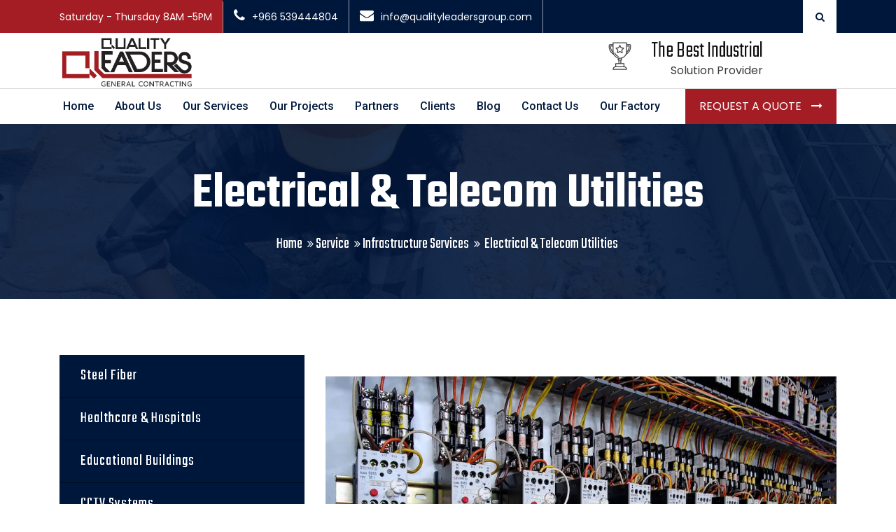

--- FILE ---
content_type: text/html; charset=UTF-8
request_url: https://qualityleadersgroup.com/services/electrical-telecom-utilities/
body_size: 74386
content:
<!DOCTYPE html><html class="no-js" lang="en-US" prefix="og: https://ogp.me/ns#"><head><meta charset="UTF-8"><link rel="preconnect" href="https://fonts.gstatic.com/" crossorigin /><meta name="viewport" content="width=device-width, initial-scale=1.0" ><link rel="profile" href="https://gmpg.org/xfn/11"><title>Electrical &amp; Telecom Utilities - Quality Leaders Group</title><meta name="description" content="We provide the nerve center for security, a network that vigilantly safeguards assets and individuals."/><meta name="robots" content="follow, index, max-snippet:-1, max-video-preview:-1, max-image-preview:large"/><link rel="canonical" href="https://qualityleadersgroup.com/services/electrical-telecom-utilities/" /><meta property="og:locale" content="en_US" /><meta property="og:type" content="article" /><meta property="og:title" content="Electrical &amp; Telecom Utilities - Quality Leaders Group" /><meta property="og:description" content="We provide the nerve center for security, a network that vigilantly safeguards assets and individuals." /><meta property="og:url" content="https://qualityleadersgroup.com/services/electrical-telecom-utilities/" /><meta property="og:site_name" content="Quality Leaders Contracting Company" /><meta property="og:updated_time" content="2024-05-26T05:27:22+00:00" /><meta property="og:image" content="https://qualityleadersgroup.com/wp-content/uploads/2023/11/Untitled-design-14.webp" /><meta property="og:image:secure_url" content="https://qualityleadersgroup.com/wp-content/uploads/2023/11/Untitled-design-14.webp" /><meta property="og:image:width" content="1000" /><meta property="og:image:height" content="707" /><meta property="og:image:alt" content="electrical" /><meta property="og:image:type" content="image/webp" /><meta name="twitter:card" content="summary_large_image" /><meta name="twitter:title" content="Electrical &amp; Telecom Utilities - Quality Leaders Group" /><meta name="twitter:description" content="We provide the nerve center for security, a network that vigilantly safeguards assets and individuals." /><meta name="twitter:image" content="https://qualityleadersgroup.com/wp-content/uploads/2023/11/Untitled-design-14.webp" /> <script type="application/ld+json" class="rank-math-schema">{"@context":"https://schema.org","@graph":[{"@type":"BreadcrumbList","@id":"https://qualityleadersgroup.com/services/electrical-telecom-utilities/#breadcrumb","itemListElement":[{"@type":"ListItem","position":"1","item":{"@id":"https://qualityleadersgroup.com","name":"Home"}},{"@type":"ListItem","position":"2","item":{"@id":"https://qualityleadersgroup.com/services/","name":"Service"}},{"@type":"ListItem","position":"3","item":{"@id":"https://qualityleadersgroup.com/services/electrical-telecom-utilities/","name":"Electrical &#038; Telecom Utilities"}}]}]}</script> <link rel='dns-prefetch' href='//fonts.googleapis.com' /><link rel="alternate" type="application/rss+xml" title="Quality Leaders Group &raquo; Feed" href="https://qualityleadersgroup.com/feed/" /><link rel="alternate" type="application/rss+xml" title="Quality Leaders Group &raquo; Comments Feed" href="https://qualityleadersgroup.com/comments/feed/" /><link rel="alternate" title="oEmbed (JSON)" type="application/json+oembed" href="https://qualityleadersgroup.com/wp-json/oembed/1.0/embed?url=https%3A%2F%2Fqualityleadersgroup.com%2Fservices%2Felectrical-telecom-utilities%2F" /><link rel="alternate" title="oEmbed (XML)" type="text/xml+oembed" href="https://qualityleadersgroup.com/wp-json/oembed/1.0/embed?url=https%3A%2F%2Fqualityleadersgroup.com%2Fservices%2Felectrical-telecom-utilities%2F&#038;format=xml" /><style id='wp-img-auto-sizes-contain-inline-css'>img:is([sizes=auto i],[sizes^="auto," i]){contain-intrinsic-size:3000px 1500px}</style> <script src="[data-uri]" defer></script><script data-optimized="1" src="https://qualityleadersgroup.com/wp-content/plugins/litespeed-cache/assets/js/webfontloader.min.js" defer></script> <link data-optimized="1" rel='stylesheet' id='industroz-inline-style-css' href='https://qualityleadersgroup.com/wp-content/litespeed/css/77c1cf6b919cf432b58683669de90d29.css?ver=90d29' media='all' /><style id='industroz-inline-style-inline-css'>.section-content .container>.row{flex-direction:row-reverse}</style><link data-optimized="1" rel='stylesheet' id='wp-block-library-css' href='https://qualityleadersgroup.com/wp-content/litespeed/css/071e0cc0465258c51baafe59e0f48d62.css?ver=48d62' media='all' /><style id='classic-theme-styles-inline-css'>/*! This file is auto-generated */
.wp-block-button__link{color:#fff;background-color:#32373c;border-radius:9999px;box-shadow:none;text-decoration:none;padding:calc(.667em + 2px) calc(1.333em + 2px);font-size:1.125em}.wp-block-file__button{background:#32373c;color:#fff;text-decoration:none}</style><style id='global-styles-inline-css'>:root{--wp--preset--aspect-ratio--square:1;--wp--preset--aspect-ratio--4-3:4/3;--wp--preset--aspect-ratio--3-4:3/4;--wp--preset--aspect-ratio--3-2:3/2;--wp--preset--aspect-ratio--2-3:2/3;--wp--preset--aspect-ratio--16-9:16/9;--wp--preset--aspect-ratio--9-16:9/16;--wp--preset--color--black:#000000;--wp--preset--color--cyan-bluish-gray:#abb8c3;--wp--preset--color--white:#ffffff;--wp--preset--color--pale-pink:#f78da7;--wp--preset--color--vivid-red:#cf2e2e;--wp--preset--color--luminous-vivid-orange:#ff6900;--wp--preset--color--luminous-vivid-amber:#fcb900;--wp--preset--color--light-green-cyan:#7bdcb5;--wp--preset--color--vivid-green-cyan:#00d084;--wp--preset--color--pale-cyan-blue:#8ed1fc;--wp--preset--color--vivid-cyan-blue:#0693e3;--wp--preset--color--vivid-purple:#9b51e0;--wp--preset--gradient--vivid-cyan-blue-to-vivid-purple:linear-gradient(135deg,rgb(6,147,227) 0%,rgb(155,81,224) 100%);--wp--preset--gradient--light-green-cyan-to-vivid-green-cyan:linear-gradient(135deg,rgb(122,220,180) 0%,rgb(0,208,130) 100%);--wp--preset--gradient--luminous-vivid-amber-to-luminous-vivid-orange:linear-gradient(135deg,rgb(252,185,0) 0%,rgb(255,105,0) 100%);--wp--preset--gradient--luminous-vivid-orange-to-vivid-red:linear-gradient(135deg,rgb(255,105,0) 0%,rgb(207,46,46) 100%);--wp--preset--gradient--very-light-gray-to-cyan-bluish-gray:linear-gradient(135deg,rgb(238,238,238) 0%,rgb(169,184,195) 100%);--wp--preset--gradient--cool-to-warm-spectrum:linear-gradient(135deg,rgb(74,234,220) 0%,rgb(151,120,209) 20%,rgb(207,42,186) 40%,rgb(238,44,130) 60%,rgb(251,105,98) 80%,rgb(254,248,76) 100%);--wp--preset--gradient--blush-light-purple:linear-gradient(135deg,rgb(255,206,236) 0%,rgb(152,150,240) 100%);--wp--preset--gradient--blush-bordeaux:linear-gradient(135deg,rgb(254,205,165) 0%,rgb(254,45,45) 50%,rgb(107,0,62) 100%);--wp--preset--gradient--luminous-dusk:linear-gradient(135deg,rgb(255,203,112) 0%,rgb(199,81,192) 50%,rgb(65,88,208) 100%);--wp--preset--gradient--pale-ocean:linear-gradient(135deg,rgb(255,245,203) 0%,rgb(182,227,212) 50%,rgb(51,167,181) 100%);--wp--preset--gradient--electric-grass:linear-gradient(135deg,rgb(202,248,128) 0%,rgb(113,206,126) 100%);--wp--preset--gradient--midnight:linear-gradient(135deg,rgb(2,3,129) 0%,rgb(40,116,252) 100%);--wp--preset--font-size--small:13px;--wp--preset--font-size--medium:20px;--wp--preset--font-size--large:36px;--wp--preset--font-size--x-large:42px;--wp--preset--spacing--20:0.44rem;--wp--preset--spacing--30:0.67rem;--wp--preset--spacing--40:1rem;--wp--preset--spacing--50:1.5rem;--wp--preset--spacing--60:2.25rem;--wp--preset--spacing--70:3.38rem;--wp--preset--spacing--80:5.06rem;--wp--preset--shadow--natural:6px 6px 9px rgba(0, 0, 0, 0.2);--wp--preset--shadow--deep:12px 12px 50px rgba(0, 0, 0, 0.4);--wp--preset--shadow--sharp:6px 6px 0px rgba(0, 0, 0, 0.2);--wp--preset--shadow--outlined:6px 6px 0px -3px rgb(255, 255, 255), 6px 6px rgb(0, 0, 0);--wp--preset--shadow--crisp:6px 6px 0px rgb(0, 0, 0)}:where(.is-layout-flex){gap:.5em}:where(.is-layout-grid){gap:.5em}body .is-layout-flex{display:flex}.is-layout-flex{flex-wrap:wrap;align-items:center}.is-layout-flex>:is(*,div){margin:0}body .is-layout-grid{display:grid}.is-layout-grid>:is(*,div){margin:0}:where(.wp-block-columns.is-layout-flex){gap:2em}:where(.wp-block-columns.is-layout-grid){gap:2em}:where(.wp-block-post-template.is-layout-flex){gap:1.25em}:where(.wp-block-post-template.is-layout-grid){gap:1.25em}.has-black-color{color:var(--wp--preset--color--black)!important}.has-cyan-bluish-gray-color{color:var(--wp--preset--color--cyan-bluish-gray)!important}.has-white-color{color:var(--wp--preset--color--white)!important}.has-pale-pink-color{color:var(--wp--preset--color--pale-pink)!important}.has-vivid-red-color{color:var(--wp--preset--color--vivid-red)!important}.has-luminous-vivid-orange-color{color:var(--wp--preset--color--luminous-vivid-orange)!important}.has-luminous-vivid-amber-color{color:var(--wp--preset--color--luminous-vivid-amber)!important}.has-light-green-cyan-color{color:var(--wp--preset--color--light-green-cyan)!important}.has-vivid-green-cyan-color{color:var(--wp--preset--color--vivid-green-cyan)!important}.has-pale-cyan-blue-color{color:var(--wp--preset--color--pale-cyan-blue)!important}.has-vivid-cyan-blue-color{color:var(--wp--preset--color--vivid-cyan-blue)!important}.has-vivid-purple-color{color:var(--wp--preset--color--vivid-purple)!important}.has-black-background-color{background-color:var(--wp--preset--color--black)!important}.has-cyan-bluish-gray-background-color{background-color:var(--wp--preset--color--cyan-bluish-gray)!important}.has-white-background-color{background-color:var(--wp--preset--color--white)!important}.has-pale-pink-background-color{background-color:var(--wp--preset--color--pale-pink)!important}.has-vivid-red-background-color{background-color:var(--wp--preset--color--vivid-red)!important}.has-luminous-vivid-orange-background-color{background-color:var(--wp--preset--color--luminous-vivid-orange)!important}.has-luminous-vivid-amber-background-color{background-color:var(--wp--preset--color--luminous-vivid-amber)!important}.has-light-green-cyan-background-color{background-color:var(--wp--preset--color--light-green-cyan)!important}.has-vivid-green-cyan-background-color{background-color:var(--wp--preset--color--vivid-green-cyan)!important}.has-pale-cyan-blue-background-color{background-color:var(--wp--preset--color--pale-cyan-blue)!important}.has-vivid-cyan-blue-background-color{background-color:var(--wp--preset--color--vivid-cyan-blue)!important}.has-vivid-purple-background-color{background-color:var(--wp--preset--color--vivid-purple)!important}.has-black-border-color{border-color:var(--wp--preset--color--black)!important}.has-cyan-bluish-gray-border-color{border-color:var(--wp--preset--color--cyan-bluish-gray)!important}.has-white-border-color{border-color:var(--wp--preset--color--white)!important}.has-pale-pink-border-color{border-color:var(--wp--preset--color--pale-pink)!important}.has-vivid-red-border-color{border-color:var(--wp--preset--color--vivid-red)!important}.has-luminous-vivid-orange-border-color{border-color:var(--wp--preset--color--luminous-vivid-orange)!important}.has-luminous-vivid-amber-border-color{border-color:var(--wp--preset--color--luminous-vivid-amber)!important}.has-light-green-cyan-border-color{border-color:var(--wp--preset--color--light-green-cyan)!important}.has-vivid-green-cyan-border-color{border-color:var(--wp--preset--color--vivid-green-cyan)!important}.has-pale-cyan-blue-border-color{border-color:var(--wp--preset--color--pale-cyan-blue)!important}.has-vivid-cyan-blue-border-color{border-color:var(--wp--preset--color--vivid-cyan-blue)!important}.has-vivid-purple-border-color{border-color:var(--wp--preset--color--vivid-purple)!important}.has-vivid-cyan-blue-to-vivid-purple-gradient-background{background:var(--wp--preset--gradient--vivid-cyan-blue-to-vivid-purple)!important}.has-light-green-cyan-to-vivid-green-cyan-gradient-background{background:var(--wp--preset--gradient--light-green-cyan-to-vivid-green-cyan)!important}.has-luminous-vivid-amber-to-luminous-vivid-orange-gradient-background{background:var(--wp--preset--gradient--luminous-vivid-amber-to-luminous-vivid-orange)!important}.has-luminous-vivid-orange-to-vivid-red-gradient-background{background:var(--wp--preset--gradient--luminous-vivid-orange-to-vivid-red)!important}.has-very-light-gray-to-cyan-bluish-gray-gradient-background{background:var(--wp--preset--gradient--very-light-gray-to-cyan-bluish-gray)!important}.has-cool-to-warm-spectrum-gradient-background{background:var(--wp--preset--gradient--cool-to-warm-spectrum)!important}.has-blush-light-purple-gradient-background{background:var(--wp--preset--gradient--blush-light-purple)!important}.has-blush-bordeaux-gradient-background{background:var(--wp--preset--gradient--blush-bordeaux)!important}.has-luminous-dusk-gradient-background{background:var(--wp--preset--gradient--luminous-dusk)!important}.has-pale-ocean-gradient-background{background:var(--wp--preset--gradient--pale-ocean)!important}.has-electric-grass-gradient-background{background:var(--wp--preset--gradient--electric-grass)!important}.has-midnight-gradient-background{background:var(--wp--preset--gradient--midnight)!important}.has-small-font-size{font-size:var(--wp--preset--font-size--small)!important}.has-medium-font-size{font-size:var(--wp--preset--font-size--medium)!important}.has-large-font-size{font-size:var(--wp--preset--font-size--large)!important}.has-x-large-font-size{font-size:var(--wp--preset--font-size--x-large)!important}:where(.wp-block-post-template.is-layout-flex){gap:1.25em}:where(.wp-block-post-template.is-layout-grid){gap:1.25em}:where(.wp-block-term-template.is-layout-flex){gap:1.25em}:where(.wp-block-term-template.is-layout-grid){gap:1.25em}:where(.wp-block-columns.is-layout-flex){gap:2em}:where(.wp-block-columns.is-layout-grid){gap:2em}:root :where(.wp-block-pullquote){font-size:1.5em;line-height:1.6}</style><link data-optimized="1" rel='stylesheet' id='contact-form-7-css' href='https://qualityleadersgroup.com/wp-content/litespeed/css/bf707ab901d0f82db428d87c95553d56.css?ver=53d56' media='all' /><link data-optimized="1" rel='stylesheet' id='wp-faq-schema-jquery-ui-css' href='https://qualityleadersgroup.com/wp-content/litespeed/css/a4de6f766bd10387b712b55448c3c285.css?ver=3c285' media='all' /><link data-optimized="1" rel='stylesheet' id='bootstrap-css' href='https://qualityleadersgroup.com/wp-content/litespeed/css/c458afe70d9eced341504ffc164994c2.css?ver=994c2' media='all' /><link data-optimized="1" rel='stylesheet' id='font-awesome-css' href='https://qualityleadersgroup.com/wp-content/litespeed/css/dbef805968832a780580c525711e1d9c.css?ver=e1d9c' media='all' /><link data-optimized="1" rel='stylesheet' id='owl-carousel-css' href='https://qualityleadersgroup.com/wp-content/litespeed/css/ff04fbb77c60c9abac28d89369fd0055.css?ver=d0055' media='all' /><link data-optimized="1" rel='stylesheet' id='bootstrap-select-css' href='https://qualityleadersgroup.com/wp-content/litespeed/css/3c88472c432fb7c23f4fba2031fb323c.css?ver=b323c' media='all' /><link data-optimized="1" rel='stylesheet' id='magnific-popup-css' href='https://qualityleadersgroup.com/wp-content/litespeed/css/6d087a06771c6a03140096b71d39d504.css?ver=9d504' media='all' /><link data-optimized="1" rel='stylesheet' id='lc_lightbox-css' href='https://qualityleadersgroup.com/wp-content/litespeed/css/e51567cceebb7ef66ad8edf3aa3b94c6.css?ver=b94c6' media='all' /><link data-optimized="1" rel='stylesheet' id='loader-css' href='https://qualityleadersgroup.com/wp-content/litespeed/css/126f4690a65f7e8332a13808590f7955.css?ver=f7955' media='all' /><link data-optimized="1" rel='stylesheet' id='industroz-new-pages-style-css' href='https://qualityleadersgroup.com/wp-content/litespeed/css/74c2cc482feac1ac0c3a2cd4d8d0c144.css?ver=0c144' media='all' /><link data-optimized="1" rel='stylesheet' id='industroz-style-css' href='https://qualityleadersgroup.com/wp-content/litespeed/css/d84b9f41eb7625e0311d1e93c50cc6fd.css?ver=cc6fd' media='all' /><link data-optimized="1" rel='stylesheet' id='flaticon-css' href='https://qualityleadersgroup.com/wp-content/litespeed/css/dfc43b89eadca251ce43fa0db01418fb.css?ver=418fb' media='all' /><link data-optimized="1" rel='stylesheet' id='new1-flaticon-css' href='https://qualityleadersgroup.com/wp-content/litespeed/css/807436e94bfcacef8546104268f80a14.css?ver=80a14' media='all' /><link data-optimized="1" rel='stylesheet' id='industroz-wp-styling-css' href='https://qualityleadersgroup.com/wp-content/litespeed/css/80bea4e452e8a3d984f76a64b972a509.css?ver=2a509' media='all' /><link data-optimized="1" rel='stylesheet' id='industroz-responsive-css' href='https://qualityleadersgroup.com/wp-content/litespeed/css/22a1a018fd0a677140231db1c36433f5.css?ver=433f5' media='all' /><link data-optimized="1" rel='stylesheet' id='industroz-skin-9-css' href='https://qualityleadersgroup.com/wp-content/litespeed/css/a7892fa571a8b032e7e1e07561edf576.css?ver=df576' media='all' /><link data-optimized="1" rel='stylesheet' id='industroz-print-style-css' href='https://qualityleadersgroup.com/wp-content/litespeed/css/af7a3fc81517d72732ea61e2b97976c5.css?ver=976c5' media='print' /><link data-optimized="1" rel='stylesheet' id='industroz-dynamic-styles-css' href='https://qualityleadersgroup.com/wp-content/litespeed/css/77c1cf6b919cf432b58683669de90d29.css?ver=90d29' media='all' /><style id='industroz-dynamic-styles-inline-css'>.error-full-page-inner-info{background-color:#fff}.error-full-page-inner-info h3,.error-full-page-inner-info strong,.error-full-page-inner-info h4{color:#111}.error-full-page-inner-info p{color:#3a3a3a}::selection{background:#a41c24}::-moz-selection{background:#a41c24}::-webkit-selection{background:#a41c24}.site-list-style-one-new li::after,.date-style-3 .wt-post-meta ul li.post-category span,.industroz-pagination a:hover,.industroz-pagination span:hover,.industroz-pagination .page-numbers.current,.industroz-blog-grid.style1.date-style-2 .wt-post-meta ul li.post-category span,.blog-post.date-style-2.industroz-blog-modern .wt-post-meta ul li.post-category span,.industroz-blog-grid.date-style-2 .wt-post-meta ul li.post-category span,.blog-without-image.date-style-2.industroz-blog-modern-right .wt-post-meta ul li.post-category span,.left .wt-small-separator div.sep-leaf-right:before,.left .wt-small-separator div.sep-leaf-left:before,.center .wt-small-separator div.sep-leaf-right::before,.center .wt-small-separator div.sep-leaf-left::before,.footer-dark .social-icons li a,.pricingtable-highlight,.icon-font-block,.service-side-btn a.btn-block:hover,.project-img-effect-1,.owl-carousel .owl-dots .owl-dot.active span,.owl-carousel .owl-dots .owl-dot:hover span,.owl-prev:hover,.owl-prev:active,.owl-prev:focus,.owl-next:hover,.owl-next:active,.owl-next:focus,.header-style-2 .top-bar .wt-topbar-info li:first-child:before,.header-style-2 .header-nav-request a,.all_services ul li a:hover,.all_services ul li a.active,.service-border-box:hover::before,.site-bg-primary,.wt-tabs.bg-tabs .nav-tabs>li>a,.site-list-style-two li::after,.search-bx button,.site-list-style-one li::after,.since-year strong,.date-style-2 .wt-post-meta ul li.post-category span,.blog-post blockquote,.your-order-list ul li:last-child,.header-style-1 .header-nav .nav>li:hover>a,.header-style-1 .top-bar .wt-topbar-info li:first-child:before,.header-style-1 .header-nav-request a,.services-section-content-right,.testimonial-1-content-outer::after,.play-now .icon,.header-style-3 .top-bar .wt-topbar-info li:first-child:before,.header-style-3 .header-nav-request a,.h-category,.animate_line:hover::after,.animate_line:hover::before,.hover-effect-content .mfp-link:hover,.wt-box.service-box-1:before,.service-side-btn.site-bg-secondry,.header-style-1 .top-bar .wt-topbar-info li:first-child:before,.latest-blog-3.large-date .post-date,.card1:before,.about-max-two:after,.description-list li i,.sr-btn-filter-wrap li.btn-active.sr-btn-circle,.post-style-12 .wt-post-info:before,.service-icon-box-three:hover,.wt-team-2 .team-social-icon li a,.project-new-2 .project-new-content2 span,.project-new-2 .project-view .project-view-btn i,.half-wide-bg,.woocommerce nav.woocommerce-pagination ul li a:focus,.woocommerce nav.woocommerce-pagination ul li a:hover,.woocommerce nav.woocommerce-pagination ul li span.current,.default-footer .widget_search input.search-submit.search-btn,.widget_search.sidebar-widget input.search-submit.search-btn,.woocommerce #respond input#submit.alt,.woocommerce a.button.alt,.woocommerce button.button.alt,.woocommerce input.button.alt,.woocommerce #respond input#submit,.woocommerce a.button,.woocommerce button.button,.woocommerce input.button,#comment-list .comments-area .comment-form p input[type="submit"],.site-button,.header-style-4 .header-nav-request a{background-color:#a41c24}.site-button{background-color:#a41c24!important}span.woocommerce-Price-amount.amount,.whatWedo-info-section h2 span,.since-year strong,.date-style-3 .wt-post-readmore a,.date-style-3 .wt-post-meta ul li.post-author,.date-style-3 .wt-post-meta ul li.post-date,.date-style-3 .wt-post-meta ul li.post-comment,.imghvr-mid .project-new-category,.pricingtable-highlight .pricingtable-price .pricingtable-bx .pricingtable-sign,.pricingtable-highlight .pricingtable-price .pricingtable-bx,.theme-footer .widget_nav_menu ul li a:hover,.welcom-to-section-new h2 span,ul.checklist li i,ul.checklist2 li i,blockquote cite,blockquote span,blockquote:after,.box-style1 .wt-icon-number span,.welcom-to-section h2 span,.welcom-to-section-new h2 span,ul.checklist li i,ul.checklist2 li i,h1 a:hover,h2 a:hover,h3 a:hover,h4 a:hover,h5 a:hover,h6 a:hover,.header-nav .nav>li:hover>a,.header-nav .nav>li .sub-menu li a:hover,.header-nav .nav>li .sub-menu li:hover>a,header-nav .nav>li .mega-menu>li ul a:hover,.header-nav .nav>li.active>a,.header-nav .nav>li.current-menu-item>a,.header-nav .nav li.has-child.nav-active>a,ol.comment-list li.comment .reply a,.masonry-filter>li.active a,.masonry-filter>li a:hover,.masonry-filter>li a:active,.masonry-filter>li a:focus,.nav-dark.header-nav .nav>li .sub-menu li a:hover,.site-button-link::after,.our-team-two ul li a:hover,.site-text-primary,.footer-dark .widget_address li i,.site-footer .widget_services ul li a:hover,.wt-team-1 .team-social-center ul li a:hover,.footer-dark .footer-top a:active,.footer-dark .footer-top a:focus,.footer-dark .footer-top a:hover,.header-style-2 .header-nav .nav>li>a:hover,blockquote .fa-quote-left,.testimonial-2 .testimonial-text .fa-quote-left,.wt-breadcrumb li:last-child,.video3-section-blockquote .fa-quote-left,.wt-product-box .price ins,.widget .wt-post-meta li,.widget_archives ul li a:hover,.widget_services ul li a:hover,.widget_tag_cloud a:hover,.since-year2 strong,.project-2-block .wt-title a:hover,.project-stamp .project-stamp-list li a i,.date-style-2 .wt-post-meta ul li.post-date,.date-style-2 .wt-post-meta ul li.post-comment,.date-style-2 .wt-post-readmore a,.video-section-blockquote2 .fa-quote-left,.testimonial-1 .testimonial-text .fa-quote-left,.footer-dark.footer-style2 .footer-bottom .copyrights-nav li a:hover,.wt-team-arc2 .team-social-icon li a:hover,.latest-blog-3 .wt-post-readmore a,.testimonial-5 .quote-left::before,.wt-team-10 .team-name a:hover,.wt-team-10 .team-social-center ul li a:hover,.service-box-style12 .service-title-large a:hover,.testimonial-12-content .testimonial-12 .testimonial-info .testimonial-position,.service-box-style2 .service-title-large a:hover,.wt-team-2 .team-detail p,.testimonial-11-content .testimonial-11 .testimonial-info .testimonial-position,.header-style-11 .header-nav .nav>li:hover>a,.header-style-11 .header-nav .nav>li .sub-menu li:hover>a,.project-stamp-list.bg-white .filter-wrap .masonry-filter li.active a,span.woocommerce-Price-amount.amount,.header-style-3 .header-nav .nav>li>a:hover{color:#a41c24}.wt-box.service-box-1:hover span.icon-cell.text-white{color:#a41c24!important}.colarge-1-new:before,.blog-post.blog-full-detail blockquote,.industroz-pagination a,.industroz-pagination span,.pricingtable-highlight,.box-style1-title,.wt-team-1 .team-social-center,.header-style-2 #search-toggle-block,.testimonial-2 .testimonial-text,.video-section-blockquote,.service-box-title,.video3-section-blockquote,.colarge-2,.colarge-1::before,.colarge-1::after,.project-2-block .wt-title,.project-stamp .project-stamp-list,.project-1-inner-pic::after,.line-filter .filter-content,.video-section-blockquote2,.rev-title-left-border,.icon-circle-box .icon-circle:before,.icon-circle-box .icon-circle:after,.about-two .about-year .about-year-info span,.client-logo2-media:before,.client-logo2-media:after,.header-style-3 #search-toggle-block{border-color:#a41c24}.site-button-secondry,.acc-bg-gray .acod-head .indicator,.project-img-effect-1 a.mfp-link,.header-style-2 .header-search,.owl-prev,.owl-next,.all_services,.site-bg-secondry,.wt-tabs.bg-tabs .nav-tabs>li>a.active,.overlay-icon a,.header-style-3 .header-search,.footer-dark.footer-style2 .footer-top,.contact-info-section,.header-style-4 .header-search{background-color:#00173c}.site-text-secondry,.post-title a,h2,a,.site-list-style-one-new li{color:#00173c}.site-button:hover,.site-button:focus,.site-button:active,.nl-search-btn:hover{background-color:#b84915}.play-now .ripple,.play-now .ripple:before,.play-now .ripple:after{-webkit-box-shadow:0 0 0 0 #a41c24;-moz-box-shadow:0 0 0 0 #a41c24;-ms-box-shadow:0 0 0 0 #a41c24;-o-box-shadow:0 0 0 0 #a41c24;box-shadow:0 0 0 0 #a41c24}.whatWedo-media-inner{background:#fc5d16;background:-moz-linear-gradient(left,rgb(252 93 22) 0%,rgb(2 23 60) 100%);background:-webkit-linear-gradient(left,rgb(252 93 22) 0%,rgb(2 23 60) 100%);background:linear-gradient(to right,rgb(252 93 22) 0%,rgb(2 23 60) 100%);filter:progid:DXImageTransform.Microsoft.gradient(startColorstr="#fc5d16",endColorstr="#02173c",GradientType=1)}.whatWedo-media-content::after{border-top-color:#00173c}.footer-dark.footer-style2 .footer-bottom{background-color:#001029;border-top:1px solid #001029}#welcome_wrapper .metis.tparrows{background-color:#a41c24}.header-style-1 .header-nav .nav>li>a,.header-style-2 .header-nav .nav>li>a,.header-style-3 .header-nav .nav>li>a,.header-style-4 .header-nav .nav>li>a,.header-nav .nav>li>a,.header-style-11 .header-nav .nav>li>a,.header-style-11 .header-nav .nav>li .sub-menu li a,.header-nav .nav>li .sub-menu li a{color:#00173C}.header-style-2 .header-nav .nav>li:hover>a,.header-style-3 .header-nav .nav>li>a:hover,.header-nav .nav>li:hover>a,.header-nav .nav>li .sub-menu li:hover>a,.header-nav .nav>li .sub-menu li.current-menu-item>a,.header-style-11 .header-nav .nav>li.active>a,.header-style-11 .header-nav .nav>li.current-menu-item>a,.header-style-11 .header-nav .nav>li:hover>a,.header-style-11 .header-nav .nav>li .sub-menu li:hover>a,.header-nav .nav>li.current-menu-item>a{color:#a41c24}.new1-site-text-primary,.new1-wt-small-separator,.new1-header-style-2 .header-nav .nav>li .sub-menu li:hover>a,#search .search-btn i,.team-effect-hvr1 .new1-wt-title:hover,.team-effect-hvr1 p.icon-links a,.team-effect-hvr1 .new1-wt-title-position,.effect-hvr2 .project-view-btn,.number-block-content .number-block-count span,.counter-outer-one .icon-content .counter,.testimonial-1-content .testimonial-1 .testimonial-info .testimonial-position,.testimonial-1-content .testimonial-1 .testimonial-text i,.testimonial-2-content .testimonial-2 .testimonial-info .testimonial-position,.testimonial-2-content .testimonial-2 .testimonial-text i,.testimonial-3-content .testimonial-3 .testimonial-info .testimonial-position,.testimonial-3-content .testimonial-3 .testimonial-text i,.blog-post-4-outer .new1-wt-post-info .new1-wt-post-meta ul li.post-date span,.blog-post-4-outer .new1-wt-post-info .new1-wt-post-meta ul li.post-category,.blog-post-4-outer.post-bg-dark .new1-wt-post-info .post-title a:hover,.widget_services ul li a:hover,.new1-footer-dark .call-us a,.new1-footer-dark .copyrights-nav li a:hover,.new1-footer-dark .copyrights-nav li a:active,.new1-footer-dark .copyrights-nav li a:focus,.widget_address li i,.about-year .about-year-info span,.section-title-banner .new1-wt-title span,.blog-post-5-outer .new1-wt-post-info .new1-wt-post-meta ul li.post-date span,.new1-header-style-3 .header-nav-request,.new1-header-style-3 .header-nav .nav>li .sub-menu li:hover>a,.blog-post-5-outer.post-bg-dark .new1-wt-post-info .post-title a:hover,.blog-post-5-outer .new1-wt-post-info .new1-wt-post-meta ul li.post-category,.service-box-style1 .service-title-large a:hover,.new1-wt-team-2 .team-detail a:hover,.new1-wt-team-2 .team-detail p,.blog-post-style-1 .new1-wt-post-info .new1-wt-post-author .post-author-name,.new1-footer-light .call-us a,.new1-footer-light .footer-bottom .footer-bottom-info .call-us a,.new1-footer-light .copyrights-nav li a:hover,.new1-footer-light .copyrights-nav li a:active,.new1-footer-light .copyrights-nav li a:focus,.new1-footer-light .widget_services ul li a:hover,.new1-footer-light .recent-posts-entry .new1-wt-post-info .new1-wt-post-header a:hover,.number-block-content2 .number-block-count2 span,.pricing-table-1 .p-table-price span,.play-now-video .icon,.new1-site-button-link,.rev-play-now .icon,.new1-wt-breadcrumb li a:hover,.new1-wt-breadcrumb li:after,.new1-wt-breadcrumb li:last-child,blockquote .fa-quote-left,.team-detail-full .team-position,.service-provide .s-single-list .list-angle-right li:before,.blog-post-single-outer .blog-post-single blockquote .fa-quote-left,.post-navigation .post-nav-links .post-nav-item .nav-post-meta label,ol.comment-list li.comment .comment-meta a,.new1-wt-product-box .price ins,.p-single-new-price,.help-blocks .number-block-content.new1-shadow-bx .number-block-count span,.contact-info-section .c-info-column .c-info-icon,.new1-wt-small-separator-outer h2 span,.new1-testimonial-2-content .testimonial-2 .testimonial-info .testimonial-position,.new1-pricing-table-1 .p-table-price span,.product_meta a:hover{color:#a41c24}.new1-header-style-2 .top-bar .new1-wt-topbar-right-info ul li a:hover,.new1-header-style-2 .main-bar .container-block .navigation-bar,.help-blocks .number-block-content.new1-shadow-bx:after,.new1-site-footer .newsletter-input button.nl-search-btn.title-style-2,.new1-pricing-table-1 .p-table-list ul li i,.new1-filter-wrap .new1-masonry-filter li.active,.new1-filter-wrap .new1-masonry-filter li:hover,.new1-btn-filter-wrap li.btn-active,.help-blocks .number-block-content.new1-shadow-bx:before,.new1-header-style-2 .main-bar .container-block-fluid .navigation-bar,.new1-site-button,.new1-site-button:active,.new1-site-button:focus,.new1-site-button:visited,.new1-site-bg-primary,#search .close,.description-list li i,.about-max-two .about-max-two-video,.service-box-style2 .service-title-large2 a:after,.owl-carousel .owl-nav button.owl-prev:hover,.owl-carousel .owl-nav button.owl-prev:active,.owl-carousel .owl-nav button.owl-prev:focus,.owl-carousel .owl-nav button.owl-next:hover,.owl-carousel .owl-nav button.owl-next:active,.owl-carousel .owl-nav button.owl-next:focus,.effect-hvr2 .effect-sarah .effect-hvr2-inner .project-new-category,.number-block-content:after,.number-block-content:before,.new1-footer-dark .widget-title:before,.new1-footer-dark .social-icons li a:hover,.bounce-right-animation:before,.new1-project-new-2 .project-new-content span,.new1-project-new-2 .project-view .project-view-btn i,.owl-prev,.owl-prev:hover,.owl-prev:active,.owl-prev:focus,.owl-next,.owl-next:hover,.owl-next:active,.owl-next:focus,.step-blocks-dark,.project-slider-3-box .project-content .project-title span,.get-in-touch3-info,.new1-wt-team-2 .team-social-icon li a,.get-in-touch3-info,.new1-footer-light .social-icons li a:hover,.btn-filter-wrap li.btn-active,.pricing-table-1 .p-table-list ul li i,.nl-type .nl-form .s-btn,.rev-btn .new1-site-button,.owl-carousel .owl-dots .owl-dot:hover span,.team-detail-full .team-detail-social ul li a:hover,.new1-wt-accordion .acod-content:after,.call-24,.all_services ul li a.active,nav.navigation.pagination .nav-links .page-numbers.current,nav.navigation.pagination .nav-links a.page-numbers:hover,.pagination-outer .pagination-style1 .industroz-new1-pagination .page-numbers.current,.pagination-outer .pagination-style1 a.page-numbers:hover,.blog-post-single-outer .blog-post-single .new1-wt-post-media .new1-wt-post-meta ul:after,ol.comment-list li.comment .reply .comment-reply-link,.shop-item-price-slider .slider.slider-horizontal .slider-track,.shop-item-price-slider .slider.slider-horizontal .slider-handle,.new1-wt-half-right .description-list li i,.about-section-one .description-list li i,.get-in-touch-wraper3 .description-list li i,.new1-about-max-two .about-max-two-video,.new1-service-box-style2 .service-title-large2 a:after,.new1-wt-product-box .item-cart-view .item-btn i,.bootstrap-touchspin .input-group-btn-vertical>.btn{background-color:#a41c24}.slider_title,.owl-prev,.owl-prev:hover,.owl-prev:active,.owl-prev:focus,.owl-next,.owl-next:hover,.owl-next:active,.owl-next:focus,.counter-box:after,.counter-box:before,.bootstrap-touchspin .input-group-btn-vertical>.btn{border-color:#a41c24}@media (max-width:991px){.new1-header-style-2 .header-nav .nav li.has-child.nav-active>a{color:#a41c24}}.new1-wt-small-separator{border-left:3px solid #a41c24}.wp-block-button.is-style-outline a,.box:hover{border:1px solid #a41c24}.get-in-touch-wraper2 .get-in-touch2 .get-in-touch2-pic:before{border:20px solid #a41c24}.get-in-touch-wraper2 .get-in-touch2 .get-in-touch2-pic .partners-block:after{border-top:3px solid #a41c24;border-left:3px solid #a41c24}.get-in-touch-wraper2 .get-in-touch2 .get-in-touch2-pic .partners-block:before{border-bottom:3px solid #a41c24;border-right:3px solid #a41c24}.testimonial-3-content .testimonial-3 .testimonial-info{padding:0}.about-year .about-year-info{border-right:10px solid #a41c24}.blog-post-5-outer .new1-wt-post-info .new1-wt-post-meta ul li.post-date{border-bottom:2px solid #a41c24}.new1-footer-light .footer-bottom .footer-bottom-info .call-us{border-left:4px solid #a41c24}.number-block-content2{border:2px dashed #a41c24}.pricing-table-1 .pricing-table-content{border-top:3px solid #a41c24}.rev-play-now .ripple,.rev-play-now .ripple:before,.rev-play-now .ripple:after{box-shadow:0 0 0 0 #a41c24}.blog-post-single-outer .blog-post-single blockquote{border-left:10px solid #a41c24}#sync2 .item{border:3px solid #a41c24}.bootstrap-touchspin .input-group-btn-vertical{position:relative}</style><link data-optimized="1" rel='stylesheet' id='industroz-style2-css' href='https://qualityleadersgroup.com/wp-content/litespeed/css/c2a3aa9e8725be5cf063daf8166e7abf.css?ver=e7abf' media='all' /><style id='industroz-style2-inline-css'>.wt-bnr-inr.overlay-wraper.bg-center{background:url(https://qualityleadersgroup.com/wp-content/uploads/2020/04/5.jpg.webp)}</style><link data-optimized="1" rel='stylesheet' id='dflip-style-css' href='https://qualityleadersgroup.com/wp-content/litespeed/css/031e5e6453a72fb08896cc8959e2e46d.css?ver=2e46d' media='all' /> <script src="https://qualityleadersgroup.com/wp-includes/js/jquery/jquery.min.js" id="jquery-core-js"></script> <script data-optimized="1" src="https://qualityleadersgroup.com/wp-content/litespeed/js/1e7ccd1d592a11f60e4a1aa6559d3ef6.js?ver=d3ef6" id="jquery-migrate-js" defer data-deferred="1"></script> <script data-optimized="1" src="https://qualityleadersgroup.com/wp-content/litespeed/js/acf90ef2e916d7815b6ed7e60ca0b6dd.js?ver=0b6dd" id="tp-tools-js" defer data-deferred="1"></script> <script data-optimized="1" src="https://qualityleadersgroup.com/wp-content/litespeed/js/2af0298b50c6363204badb4fbc793951.js?ver=93951" id="revmin-js" defer data-deferred="1"></script> <link rel="https://api.w.org/" href="https://qualityleadersgroup.com/wp-json/" /><link rel="EditURI" type="application/rsd+xml" title="RSD" href="https://qualityleadersgroup.com/xmlrpc.php?rsd" /><meta name="generator" content="WordPress 6.9" /><link rel='shortlink' href='https://qualityleadersgroup.com/?p=1245' /><link rel="preconnect" href="https://fonts.googleapis.com"><link rel="preconnect" href="https://fonts.gstatic.com">
 <script src="https://www.googletagmanager.com/gtag/js?id=G-4VD8RTTJMM" defer data-deferred="1"></script> <script src="[data-uri]" defer></script> <meta name="google-site-verification" content="r8qUb01DLxeGzc8zJ7WTKdaF6Dq4Ru8RBnA-Y4DEopg" /><link rel="shortcut icon" href="https://qualityleadersgroup.com/wp-content/uploads/2023/11/a77bffb7-fd9e-4a9a-8065-74f434b9fbe7.webp" ><meta name="generator" content="Elementor 3.34.0; features: additional_custom_breakpoints; settings: css_print_method-external, google_font-enabled, font_display-auto"><style>.e-con.e-parent:nth-of-type(n+4):not(.e-lazyloaded):not(.e-no-lazyload),.e-con.e-parent:nth-of-type(n+4):not(.e-lazyloaded):not(.e-no-lazyload) *{background-image:none!important}@media screen and (max-height:1024px){.e-con.e-parent:nth-of-type(n+3):not(.e-lazyloaded):not(.e-no-lazyload),.e-con.e-parent:nth-of-type(n+3):not(.e-lazyloaded):not(.e-no-lazyload) *{background-image:none!important}}@media screen and (max-height:640px){.e-con.e-parent:nth-of-type(n+2):not(.e-lazyloaded):not(.e-no-lazyload),.e-con.e-parent:nth-of-type(n+2):not(.e-lazyloaded):not(.e-no-lazyload) *{background-image:none!important}}</style><meta name="generator" content="Powered by Slider Revolution 6.6.18 - responsive, Mobile-Friendly Slider Plugin for WordPress with comfortable drag and drop interface." /><link rel="icon" href="https://qualityleadersgroup.com/wp-content/uploads/2023/11/cropped-a77bffb7-fd9e-4a9a-8065-74f434b9fbe7-32x32.webp" sizes="32x32" /><link rel="icon" href="https://qualityleadersgroup.com/wp-content/uploads/2023/11/cropped-a77bffb7-fd9e-4a9a-8065-74f434b9fbe7-192x192.webp" sizes="192x192" /><link rel="apple-touch-icon" href="https://qualityleadersgroup.com/wp-content/uploads/2023/11/cropped-a77bffb7-fd9e-4a9a-8065-74f434b9fbe7-180x180.webp" /><meta name="msapplication-TileImage" content="https://qualityleadersgroup.com/wp-content/uploads/2023/11/cropped-a77bffb7-fd9e-4a9a-8065-74f434b9fbe7-270x270.webp" /> <script data-optimized="1" src="[data-uri]" defer></script> <style id="wp-custom-css">.logo-header-inner a img{width:100%!important;height:auto!important}a.custom-heder{font-size:2rem;line-height:0.8rem!important}.bg-gray-light{background-color:#EAEAEA!important}.whatWedo-media-inner{background:linear-gradient(to right,#a41c24 0%,#000000 100%)!important}</style><style id="egf-frontend-styles" type="text/css">h1{}</style></head><body class="wp-singular services-template-default single single-services postid-1245 wp-theme-industroz singular enable-search-modal has-post-thumbnail has-single-pagination not-showing-comments show-avatars footer-top-hidden elementor-default elementor-kit-22"><div class="page-wraper"><header class="site-header header-style-1 mobile-sider-drawer-menu"><div id="search-toggle-block"><div id="search"><form role="search"  method="get" class="search-form radius-xl" action="https://qualityleadersgroup.com/"><div class="input-group">
<input type="search" id="search-form-1" class="search-field form-control" placeholder="Type to search" value="" name="s" />
<span class="input-group-append">
<input type="submit" class="search-submit search-btn" /><i class="fa fa-search"></i>
</span></div></form></div></div><div class="top-bar site-bg-secondry"><div class="container"><div class="d-flex justify-content-between"><div class="wt-topbar-left d-flex flex-wrap align-content-start"><ul class="wt-topbar-info e-p-bx text-white"><li>Saturday - Thursday 8AM -5PM</li><li><a href="tel:+966 539444804"><i class="fa fa-phone"></i>+966 539444804</a></li><li><a href="mailto:info@qualityleadersgroup.com "><i class="fa fa-envelope"></i>info@qualityleadersgroup.com </a></li></ul></div><div class="wt-topbar-right d-flex flex-wrap align-content-center"><div class="header-search">
<a href="javascript:;" class="header-search-icon"><i class="fa fa-search"></i></a></div></div></div></div></div><div class="container header-middle clearfix"><div class="logo-header"><div class="logo-header-inner logo-header-one">
<a href="https://qualityleadersgroup.com/">
<img src="https://qualityleadersgroup.com/wp-content/uploads/2023/11/a77bffb7-fd9e-4a9a-8065-74f434b9fbe7.webp" alt="Quality Leaders Group" />
</a></div></div><div class="header-info"><ul><li><div class="icon-md">
<span class="icon-cell">
<i class="flaticon-trophy"></i>
</span></div><div class="icon-content">
<strong>The Best Industrial</strong>
<span>Solution Provider</span></div></li><li><div class="icon-md">
<span class="icon-cell">
<i class=""></i>
</span></div><div class="icon-content">
<strong></strong>
<span></span></div></li></ul></div></div><div class="sticky-header main-bar-wraper  navbar-expand-lg"><div class="main-bar"><div class="container clearfix">
<button id="mobile-side-drawer" data-target=".header-nav" data-toggle="collapse" type="button" class="navbar-toggler collapsed">
<span class="sr-only">Toggle navigation</span>
<span class="icon-bar icon-bar-first"></span>
<span class="icon-bar icon-bar-two"></span>
<span class="icon-bar icon-bar-three"></span>
</button><div class="nav-animation header-nav navbar-collapse collapse d-flex justify-content-center"><ul id="menu-main-menu" class="nav navbar-nav"><li id="menu-item-1116" class="menu-item menu-item-type-post_type menu-item-object-page menu-item-home menu-item-1116"><a href="https://qualityleadersgroup.com/">Home</a></li><li id="menu-item-343" class="menu-item menu-item-type-post_type menu-item-object-page menu-item-has-children menu-item-343"><a href="https://qualityleadersgroup.com/about-us/">About Us</a><ul class="sub-menu"><li id="menu-item-1099" class="menu-item menu-item-type-post_type menu-item-object-page menu-item-1099"><a href="https://qualityleadersgroup.com/vision/">Vision</a></li><li id="menu-item-1098" class="menu-item menu-item-type-post_type menu-item-object-page menu-item-1098"><a href="https://qualityleadersgroup.com/values/">Values</a></li><li id="menu-item-1097" class="menu-item menu-item-type-post_type menu-item-object-page menu-item-1097"><a href="https://qualityleadersgroup.com/quality/">Quality</a></li><li id="menu-item-1096" class="menu-item menu-item-type-post_type menu-item-object-page menu-item-1096"><a href="https://qualityleadersgroup.com/strategy/">Strategy</a></li><li id="menu-item-1095" class="menu-item menu-item-type-post_type menu-item-object-page menu-item-1095"><a href="https://qualityleadersgroup.com/safety/">Safety</a></li><li id="menu-item-1832" class="menu-item menu-item-type-post_type menu-item-object-page menu-item-1832"><a href="https://qualityleadersgroup.com/our-certificates/">Our Certificates</a></li></ul></li><li id="menu-item-342" class="menu-item menu-item-type-post_type menu-item-object-page menu-item-has-children menu-item-342"><a href="https://qualityleadersgroup.com/our-services/">Our Services</a><ul class="sub-menu"><li id="menu-item-1529" class="menu-item menu-item-type-custom menu-item-object-custom menu-item-1529"><a href="https://qualityleadersgroup.com/services_category/construction/">Construction</a></li><li id="menu-item-1530" class="menu-item menu-item-type-custom menu-item-object-custom menu-item-1530"><a href="https://qualityleadersgroup.com/services_category/electro-mechanical-industrial-services/">Electro Mechanical &#038; Industrial</a></li><li id="menu-item-1531" class="menu-item menu-item-type-custom menu-item-object-custom menu-item-1531"><a href="https://qualityleadersgroup.com/services_category/infrastructure/">Infrastructure</a></li><li id="menu-item-1532" class="menu-item menu-item-type-custom menu-item-object-custom menu-item-1532"><a href="https://qualityleadersgroup.com/services_category/specialized-flooring/">Specialized Flooring</a></li><li id="menu-item-1533" class="menu-item menu-item-type-custom menu-item-object-custom menu-item-1533"><a href="https://qualityleadersgroup.com/services_category/structural-steel/">Structural Steel</a></li><li id="menu-item-1534" class="menu-item menu-item-type-custom menu-item-object-custom menu-item-1534"><a href="https://qualityleadersgroup.com/services_category/waterproofing/">Water Proofing</a></li></ul></li><li id="menu-item-353" class="menu-item menu-item-type-post_type menu-item-object-page menu-item-353"><a href="https://qualityleadersgroup.com/our-projects/">Our Projects</a></li><li id="menu-item-1101" class="menu-item menu-item-type-post_type menu-item-object-page menu-item-1101"><a href="https://qualityleadersgroup.com/partners/">Partners</a></li><li id="menu-item-1100" class="menu-item menu-item-type-post_type menu-item-object-page menu-item-1100"><a href="https://qualityleadersgroup.com/clients/">Clients</a></li><li id="menu-item-367" class="menu-item menu-item-type-post_type menu-item-object-page current_page_parent menu-item-367"><a href="https://qualityleadersgroup.com/blog/">Blog</a></li><li id="menu-item-158" class="menu-item menu-item-type-post_type menu-item-object-page menu-item-158"><a href="https://qualityleadersgroup.com/contact-us/">Contact Us</a></li><li id="menu-item-2030" class="menu-item menu-item-type-custom menu-item-object-custom menu-item-2030"><a href="https://factory.qualityleadersgroup.com/">Our Factory</a></li></ul></div><div class="header-nav-request">
<a id="contact-slide-show" href="#" class="contact-slide-show">Request a Quote </a></div></div></div></div></header><div class="page-content"><div class="wt-bnr-inr overlay-wraper bg-center"><div class="overlay-main site-bg-secondry opacity-09"></div><div class="container"><div class="wt-bnr-inr-entry"><div class="banner-title-outer"><div class="banner-title-name"><h2 class="site-text-primary">Electrical &#038; Telecom Utilities</h2></div></div><ul id="breadcrumbs" class="wt-breadcrumb breadcrumb-style-2"><li class="item-home"><a class="bread-link bread-home" href="https://qualityleadersgroup.com" title="Home">Home</a></li><li class="item-cat item-custom-post-type-services"><a class="bread-cat bread-custom-post-type-services" href="https://qualityleadersgroup.com/services/" title="Service">Service</a></li><li class="item-cat item-cat-50 item-cat-infrastructure"><a class="bread-cat bread-cat-50 bread-cat-infrastructure" href="https://qualityleadersgroup.com/services_category/infrastructure/" title="Infrastructure Services">Infrastructure Services</a></li><li class="item-current item-1245"><span class="bread-current bread-1245" title="Electrical &#038; Telecom Utilities">Electrical &#038; Telecom Utilities</span></li></ul></div></div></div><div class="section-full small-device  p-t80 p-b70 bg-white"><div class="section-content"><div class="container"><div class="row"><div class="col-lg-8 col-md-12"><div class="wt-box services-etc m-b30"><div class="wt-media m-b30">
<img fetchpriority="high" width="1000" height="707" src="https://qualityleadersgroup.com/wp-content/uploads/2023/11/Untitled-design-14.webp" class="attachment-full size-full wp-post-image" alt="" decoding="async" srcset="https://qualityleadersgroup.com/wp-content/uploads/2023/11/Untitled-design-14.webp 1000w, https://qualityleadersgroup.com/wp-content/uploads/2023/11/Untitled-design-14-300x212.webp 300w, https://qualityleadersgroup.com/wp-content/uploads/2023/11/Untitled-design-14-768x543.webp 768w" sizes="(max-width: 1000px) 100vw, 1000px" /></div><div class="wt-info"><p>The Conductors of Connectivity. In the realm of electrical and telecom utilities, Quality Leaders electrifies<br />
the landscape with expert services:<br />
<strong>Medium Voltage Cable Lines (MV):</strong></p><p>We lay the veins that power the heart of industries and cities.<br />
<strong>Low Voltage Cable Lines (LV):</strong></p><p>Our low voltage networks ensure the lifeline for day-to-day operations continues uninterrupted.<br />
<strong>Lighting Poles Work:</strong></p><p>We cast light across <a href="https://sa.linkedin.com/company/quality-leaders-group" target="_blank" rel="noopener">landscapes</a>, enhancing safety and visibility.<br />
<strong>Telecom Ducts With Hand Holes:</strong></p><p>Our telecom infrastructure connects people, enabling communication and commerce.<br />
<strong>Security Networking:</strong></p><p>We provide the nerve center for security, a network that vigilantly safeguards assets and individuals.</p></div></div><div><h2></h2><div class="wt-accordion acc-bg-gray" id="accordion5"></div></div></div><div class="col-lg-4 col-md-12 rightSidebar"><div class="all_services"><ul><li><a href="https://qualityleadersgroup.com/services/steel-fiber/" class="">Steel Fiber</a></li><li><a href="https://qualityleadersgroup.com/services/healthcare-hospitals/" class="">Healthcare &#038; Hospitals</a></li><li><a href="https://qualityleadersgroup.com/services/educational-buildings/" class="">Educational Buildings</a></li><li><a href="https://qualityleadersgroup.com/services/cctv-systems/" class="">CCTV Systems</a></li><li><a href="https://qualityleadersgroup.com/services/compress-air-network/" class="">Compressed Air Network</a></li><li><a href="https://qualityleadersgroup.com/services/electrical-telecom-utilities/" class="active">Electrical &#038; Telecom Util</a></li><li><a href="https://qualityleadersgroup.com/services/design-and-engineering/" class="">Design and Engineering</a></li><li><a href="https://qualityleadersgroup.com/services/low-current-systems-bms/" class="">Low Current Systems &#038; BMS</a></li></ul></div><div id="contact_info-6" class="widget widget_contact_info sidebar-widget industroz-widget p-a30"><h4 class="widget-title">Contact Info</h4><div class="contact-footer-widget"><div class="industroz-contact"><i class="fa fa-envelope-o"></i>
<a href="mailto:info@qualityleaders.com"> info@qualityleaders.com</a></div><div class="industroz-contact"><i class="fa fa-phone"></i>
<a href="tel:+966 539444804">+966 539444804</a></div></div></div><div class="service-side-btn m-b30 site-bg-secondry p-a20 text-white"><h2 class="wt-title">Our Company Profile</h2><p></p><div class="wt-icon-box-wraper left ">
<a href="https://qualityleadersgroup.com/our-company-profile/" class="btn-block  p-a15 m-tb10">
<span class="text-black m-r10"><i class="fa fa-file-pdf-o"></i></span>
<strong class="text-uppercase text-black">Quality Leaders Group</strong>
</a></div><div class="wt-icon-box-wraper left ">
<a href="#" class="btn-block  p-a15 m-tb10">
<span class="text-black m-r10"><i class="fa fa-file-pdf-o"></i></span>
<strong class="text-uppercase text-black">Quality Leaders Factory</strong>
</a></div></div><div id="block-2" class="widget widget_block sidebar-widget industroz-widget p-a30"><div class="wp-block-contact-form-7-contact-form-selector"><div class="wpcf7 no-js" id="wpcf7-f763-o1" lang="en-US" dir="ltr" data-wpcf7-id="763"><div class="screen-reader-response"><p role="status" aria-live="polite" aria-atomic="true"></p><ul></ul></div><form action="/services/electrical-telecom-utilities/#wpcf7-f763-o1" method="post" class="wpcf7-form init" aria-label="Contact form" novalidate="novalidate" data-status="init"><fieldset class="hidden-fields-container"><input type="hidden" name="_wpcf7" value="763" /><input type="hidden" name="_wpcf7_version" value="6.1.4" /><input type="hidden" name="_wpcf7_locale" value="en_US" /><input type="hidden" name="_wpcf7_unit_tag" value="wpcf7-f763-o1" /><input type="hidden" name="_wpcf7_container_post" value="0" /><input type="hidden" name="_wpcf7_posted_data_hash" value="" /></fieldset><div class="cons-contact-form-new"><div class="m-b30"><h2 class="m-b30">Get In Touch</h2><div class="row"><div class="col-md-6 col-sm-6"><div class="form-group"><p><span class="wpcf7-form-control-wrap" data-name="text-353"><input size="40" maxlength="400" class="wpcf7-form-control wpcf7-text form-control" aria-invalid="false" placeholder="Name" value="" type="text" name="text-353" /></span></p></div></div><div class="col-md-6 col-sm-6"><div class="form-group"><p><span class="wpcf7-form-control-wrap" data-name="email-327"><input size="40" maxlength="400" class="wpcf7-form-control wpcf7-email wpcf7-text wpcf7-validates-as-email form-control" aria-invalid="false" placeholder="Email" value="" type="email" name="email-327" /></span></p></div></div><div class="col-md-6 col-sm-6"><div class="form-group"><p><span class="wpcf7-form-control-wrap" data-name="text-354"><input size="40" maxlength="400" class="wpcf7-form-control wpcf7-text form-control" aria-invalid="false" placeholder="Phone" value="" type="text" name="text-354" /></span></p></div></div><div class="col-md-6 col-sm-6"><div class="form-group"><p><span class="wpcf7-form-control-wrap" data-name="text-353"><input size="40" maxlength="400" class="wpcf7-form-control wpcf7-text form-control" aria-invalid="false" placeholder="Subject" value="" type="text" name="text-353" /></span></p></div></div><div class="col-md-12"><div class="form-group"><p><span class="wpcf7-form-control-wrap" data-name="textarea-513"><textarea cols="40" rows="4" maxlength="2000" class="wpcf7-form-control wpcf7-textarea form-control" aria-invalid="false" placeholder="Message" name="textarea-513"></textarea></span></p></div></div><div class="col-md-12"><p><input class="wpcf7-form-control wpcf7-submit has-spinner site-button site-btn-effect" type="submit" value="Submit Now" /></p></div></div></div></div><div class="wpcf7-response-output" aria-hidden="true"></div></form></div></div></div></div></div></div></div></div></div><footer class="site-footer footer-large footer-dark text-white footer-style3" ><div class="footer-top"><div class="container"><div class="row"><div id="about-2" class="col-lg-3 col-md-6 col-sm-12 widget_about industroz-widget"><div class="widget footer-widget"><div class="logo-footer clearfix">
<a href="https://qualityleadersgroup.com/">
<img src="https://qualityleadersgroup.com/wp-content/uploads/2023/11/10a0ee99-5376-4e92-bd90-d6d7a5b12f52.webp" alt="img">
</a></div><p>Quality Leaders General Contracting stands as a mark of excellence in construction, renowned for managing extensive and multifaceted projects with a deft hand.</p><ul class="social"><li><a class="social-icon-footer-custom grid-small grid-linkedin" href="https://www.linkedin.com/company/quality-leaders-group/"><i class="fa fa-linkedin-square"></i></a></li></ul></div></div><div id="nav_menu-4" class="col-lg-3 col-md-6 col-sm-12 widget_nav_menu industroz-widget"><div class="widget footer-widget"><h3 class="widget-title">Main Menu</h3><div class="menu-footer-main-menu-container"><ul id="menu-footer-main-menu" class="menu"><li id="menu-item-1705" class="menu-item menu-item-type-post_type menu-item-object-page menu-item-home menu-item-1705"><a href="https://qualityleadersgroup.com/">Home</a></li><li id="menu-item-1706" class="menu-item menu-item-type-post_type menu-item-object-page menu-item-1706"><a href="https://qualityleadersgroup.com/about-us/">About Us</a></li><li id="menu-item-1710" class="menu-item menu-item-type-post_type menu-item-object-page menu-item-1710"><a href="https://qualityleadersgroup.com/our-services/">Our Services</a></li><li id="menu-item-1712" class="menu-item menu-item-type-post_type menu-item-object-page menu-item-1712"><a href="https://qualityleadersgroup.com/our-projects/">Our Projects</a></li><li id="menu-item-1708" class="menu-item menu-item-type-post_type menu-item-object-page menu-item-1708"><a href="https://qualityleadersgroup.com/contact-us/">Contact Us</a></li><li id="menu-item-2031" class="menu-item menu-item-type-custom menu-item-object-custom menu-item-2031"><a href="https://factory.qualityleadersgroup.com/">Our Factory</a></li></ul></div></div></div><div id="nav_menu-6" class="col-lg-3 col-md-6 col-sm-12 widget_nav_menu industroz-widget"><div class="widget footer-widget"><h3 class="widget-title">Our Services</h3><div class="menu-services-nav-container"><ul id="menu-services-nav" class="menu"><li id="menu-item-1713" class="menu-item menu-item-type-custom menu-item-object-custom menu-item-1713"><a href="https://qualityleadersgroup.com/services_category/construction/">Construction</a></li><li id="menu-item-1715" class="menu-item menu-item-type-custom menu-item-object-custom menu-item-1715"><a href="https://qualityleadersgroup.com/services_category/infrastructure-services/">Infrastructure</a></li><li id="menu-item-1716" class="menu-item menu-item-type-custom menu-item-object-custom menu-item-1716"><a href="https://qualityleadersgroup.com/services_category/specialized-flooring/">Specialized Flooring</a></li><li id="menu-item-1717" class="menu-item menu-item-type-custom menu-item-object-custom menu-item-1717"><a href="https://qualityleadersgroup.com/services_category/structural-steel-services/">Structural Steel</a></li><li id="menu-item-1718" class="menu-item menu-item-type-custom menu-item-object-custom menu-item-1718"><a href="https://qualityleadersgroup.com/services_category/water-proofing/">Water Proofing</a></li><li id="menu-item-1714" class="menu-item menu-item-type-custom menu-item-object-custom menu-item-1714"><a href="https://qualityleadersgroup.com/services_category/electro-mechanical-industrial-services/">Electro Mechanical &#038; Industrial</a></li></ul></div></div></div></div></div></div><div class="footer-bottom"><div class="container"><div class="wt-footer-bot-left d-flex justify-content-between">
<span class="copyrights-text">Copyright © 2023 Qualityleadersgroup.com</span><ul id="menu-footer-links" class="copyrights-nav"><li id="menu-item-230" class="menu-item menu-item-type-post_type menu-item-object-page menu-item-230"><a href="https://qualityleadersgroup.com/contact-us/">Contact Us</a></li></ul></div></div></div></footer><div class="contact-slide-hide bg-cover bg-no-repeat" style="background-image:url(https://qualityleadersgroup.com/wp-content/uploads/2020/07/bg-7.jpg.webp)"><div class="contact-nav">
<a href="javascript:void(0)" class="contact_close">&times;</a><div class="contact-nav-form"><div class="contact-nav-info bg-white p-a30 bg-center bg-no-repeat" style="background-image:url(https://qualityleadersgroup.com/wp-content/themes/industroz/assets/images/bg-map2.png);"><div class="row"><div class="col-lg-4 col-md-4"><div class="contact-nav-media-section"><div class="contact-nav-media">
<img src="https://qualityleadersgroup.com/wp-content/uploads/2020/07/self-pic.png.webp" alt="img"></div></div></div><div class="col-lg-8 col-md-8"><div class="wpcf7 no-js" id="wpcf7-f763-o2" lang="en-US" dir="ltr" data-wpcf7-id="763"><div class="screen-reader-response"><p role="status" aria-live="polite" aria-atomic="true"></p><ul></ul></div><form action="/services/electrical-telecom-utilities/#wpcf7-f763-o2" method="post" class="wpcf7-form init" aria-label="Contact form" novalidate="novalidate" data-status="init"><fieldset class="hidden-fields-container"><input type="hidden" name="_wpcf7" value="763" /><input type="hidden" name="_wpcf7_version" value="6.1.4" /><input type="hidden" name="_wpcf7_locale" value="en_US" /><input type="hidden" name="_wpcf7_unit_tag" value="wpcf7-f763-o2" /><input type="hidden" name="_wpcf7_container_post" value="0" /><input type="hidden" name="_wpcf7_posted_data_hash" value="" /></fieldset><div class="cons-contact-form-new"><div class="m-b30"><h2 class="m-b30">Get In Touch</h2><div class="row"><div class="col-md-6 col-sm-6"><div class="form-group"><p><span class="wpcf7-form-control-wrap" data-name="text-353"><input size="40" maxlength="400" class="wpcf7-form-control wpcf7-text form-control" aria-invalid="false" placeholder="Name" value="" type="text" name="text-353" /></span></p></div></div><div class="col-md-6 col-sm-6"><div class="form-group"><p><span class="wpcf7-form-control-wrap" data-name="email-327"><input size="40" maxlength="400" class="wpcf7-form-control wpcf7-email wpcf7-text wpcf7-validates-as-email form-control" aria-invalid="false" placeholder="Email" value="" type="email" name="email-327" /></span></p></div></div><div class="col-md-6 col-sm-6"><div class="form-group"><p><span class="wpcf7-form-control-wrap" data-name="text-354"><input size="40" maxlength="400" class="wpcf7-form-control wpcf7-text form-control" aria-invalid="false" placeholder="Phone" value="" type="text" name="text-354" /></span></p></div></div><div class="col-md-6 col-sm-6"><div class="form-group"><p><span class="wpcf7-form-control-wrap" data-name="text-353"><input size="40" maxlength="400" class="wpcf7-form-control wpcf7-text form-control" aria-invalid="false" placeholder="Subject" value="" type="text" name="text-353" /></span></p></div></div><div class="col-md-12"><div class="form-group"><p><span class="wpcf7-form-control-wrap" data-name="textarea-513"><textarea cols="40" rows="4" maxlength="2000" class="wpcf7-form-control wpcf7-textarea form-control" aria-invalid="false" placeholder="Message" name="textarea-513"></textarea></span></p></div></div><div class="col-md-12"><p><input class="wpcf7-form-control wpcf7-submit has-spinner site-button site-btn-effect" type="submit" value="Submit Now" /></p></div></div></div></div><div class="wpcf7-response-output" aria-hidden="true"></div></form></div><div class="contact-nav-inner text-black"><h2 class="m-b30">Contact Info</h2><div class="row"><div class="col-lg-4 col-md-12"><div class="wt-icon-box-wraper left icon-shake-outer"><div class="icon-content"><h4 class="m-t0">Phone number</h4><p>+966 539444804</p></div></div></div><div class="col-lg-4 col-md-12"><div class="wt-icon-box-wraper left icon-shake-outer"><div class="icon-content"><h4 class="m-t0">Email address</h4><p>info@qualityleadersgroup.com</p></div></div></div><div class="col-lg-4 col-md-12"><div class="wt-icon-box-wraper left icon-shake-outer"><div class="icon-content"><h4 class="m-t0">Address info</h4><p>K S A - Al khobar 34441 - Madinat al ummal dist 4792 king abdulaziz road 7638 - 1st . office 4 .</p></div></div></div></div></div></div></div></div></div></div></div></div> <script data-optimized="1" src="[data-uri]" defer></script> <script type="speculationrules">{"prefetch":[{"source":"document","where":{"and":[{"href_matches":"/*"},{"not":{"href_matches":["/wp-*.php","/wp-admin/*","/wp-content/uploads/*","/wp-content/*","/wp-content/plugins/*","/wp-content/themes/industroz/*","/*\\?(.+)"]}},{"not":{"selector_matches":"a[rel~=\"nofollow\"]"}},{"not":{"selector_matches":".no-prefetch, .no-prefetch a"}}]},"eagerness":"conservative"}]}</script> <script data-optimized="1" src="[data-uri]" defer></script> <link data-optimized="1" rel='stylesheet' id='rs-plugin-settings-css' href='https://qualityleadersgroup.com/wp-content/litespeed/css/0f4baff3593dd8578930648451f796a8.css?ver=796a8' media='all' /><style id='rs-plugin-settings-inline-css'></style> <script data-optimized="1" src="https://qualityleadersgroup.com/wp-content/litespeed/js/6633d2093502baf1e4bed03cfc38c909.js?ver=8c909" id="wp-hooks-js" defer data-deferred="1"></script> <script data-optimized="1" src="https://qualityleadersgroup.com/wp-content/litespeed/js/5a49feda2798f678587daba6c847f83b.js?ver=7f83b" id="wp-i18n-js" defer data-deferred="1"></script> <script data-optimized="1" id="wp-i18n-js-after" src="[data-uri]" defer></script> <script data-optimized="1" src="https://qualityleadersgroup.com/wp-content/litespeed/js/a9c0bb9ca17fc7f3fb2052a156c5e47d.js?ver=5e47d" id="swv-js" defer data-deferred="1"></script> <script data-optimized="1" id="contact-form-7-js-before" src="[data-uri]" defer></script> <script data-optimized="1" src="https://qualityleadersgroup.com/wp-content/litespeed/js/ddfbb1e04d365c5b38179d881ecea0a8.js?ver=ea0a8" id="contact-form-7-js" defer data-deferred="1"></script> <script data-optimized="1" src="https://qualityleadersgroup.com/wp-content/litespeed/js/bafb27886d2a07e75d6b153bfc47ace4.js?ver=7ace4" id="jquery-ui-core-js" defer data-deferred="1"></script> <script data-optimized="1" src="https://qualityleadersgroup.com/wp-content/litespeed/js/51f783d95f824e52150eed4c7a6720f9.js?ver=720f9" id="jquery-ui-accordion-js" defer data-deferred="1"></script> <script data-optimized="1" src="https://qualityleadersgroup.com/wp-content/litespeed/js/98fcf471c51c9c396a804b6a0ea20abc.js?ver=20abc" id="wp-faq-schema-frontend-js" defer data-deferred="1"></script> <script data-optimized="1" src="https://qualityleadersgroup.com/wp-content/litespeed/js/46c254c43303874b26d2697ea31e6c34.js?ver=e6c34" id="popper-js" defer data-deferred="1"></script> <script data-optimized="1" src="https://qualityleadersgroup.com/wp-content/litespeed/js/5253204d47390bef55e5cefaef7514a3.js?ver=514a3" id="bootstrap-js" defer data-deferred="1"></script> <script data-optimized="1" src="https://qualityleadersgroup.com/wp-content/litespeed/js/c716747ed5b2d9add6ad603ccee6181b.js?ver=6181b" id="bootstrap-select-js" defer data-deferred="1"></script> <script data-optimized="1" src="https://qualityleadersgroup.com/wp-content/litespeed/js/2068acee4deab8f1d92f8d971484374c.js?ver=4374c" id="magnific-popup-js" defer data-deferred="1"></script> <script data-optimized="1" src="https://qualityleadersgroup.com/wp-content/litespeed/js/dc4f9378c6fd015b7c05466def3c4f91.js?ver=c4f91" id="lc_lightbox.lite-js" defer data-deferred="1"></script> <script data-optimized="1" src="https://qualityleadersgroup.com/wp-content/litespeed/js/8a79422a4362852d586f8cca4b234163.js?ver=34163" id="waypoints-js" defer data-deferred="1"></script> <script data-optimized="1" src="https://qualityleadersgroup.com/wp-content/litespeed/js/30b09b6b1a5f5fc5ed7409aad57c0b54.js?ver=c0b54" id="counterup-js" defer data-deferred="1"></script> <script data-optimized="1" src="https://qualityleadersgroup.com/wp-content/litespeed/js/1794fc54eccdff5dac1eaec60dcdf5a4.js?ver=df5a4" id="isotope-js" defer data-deferred="1"></script> <script data-optimized="1" src="https://qualityleadersgroup.com/wp-content/litespeed/js/0d3598b1e3f8aa832a1e69aa4043ab12.js?ver=3ab12" id="owl-carousel-js" defer data-deferred="1"></script> <script data-optimized="1" src="https://qualityleadersgroup.com/wp-content/litespeed/js/04c3c5137774808bd664d8782782910b.js?ver=2910b" id="stellar-js" defer data-deferred="1"></script> <script data-optimized="1" src="https://qualityleadersgroup.com/wp-content/litespeed/js/2f0242bded3736efd4b9b55d78717378.js?ver=17378" id="theia-sticky-sidebar-js" defer data-deferred="1"></script> <script data-optimized="1" src="https://qualityleadersgroup.com/wp-content/litespeed/js/4cda7b910f54358505b7f4fc68200a20.js?ver=00a20" id="bootstrap-touchspin-js" defer data-deferred="1"></script> <script data-optimized="1" src="https://qualityleadersgroup.com/wp-content/litespeed/js/1016ed01e0d30a83cfb2343fca3b7146.js?ver=b7146" id="bootstrap-slider-js" defer data-deferred="1"></script> <script data-optimized="1" src="https://qualityleadersgroup.com/wp-content/litespeed/js/1d160d04d26f89bc13ce3b79df4f9174.js?ver=f9174" id="bgscroll-js" defer data-deferred="1"></script> <script data-optimized="1" src="https://qualityleadersgroup.com/wp-content/litespeed/js/6eaeee33e0ac911005ae4f13dbb81f6d.js?ver=81f6d" id="industroz-js-js" defer data-deferred="1"></script> <script data-optimized="1" id="industroz-functions-js-extra" src="[data-uri]" defer></script> <script data-optimized="1" src="https://qualityleadersgroup.com/wp-content/litespeed/js/4c367de974d66b32f12dd8d74f0e3c9b.js?ver=e3c9b" id="industroz-functions-js" defer data-deferred="1"></script> <script data-optimized="1" src="https://qualityleadersgroup.com/wp-content/litespeed/js/b8b4fdb04d15b865ad7b02fae3d068a7.js?ver=068a7" id="dflip-script-js" defer data-deferred="1"></script> <script data-optimized="1" src="[data-uri]" defer></script> <script data-cfasync="false">window.dFlipLocation = 'https://qualityleadersgroup.com/wp-content/plugins/3d-flipbook-dflip-lite/assets/';
            window.dFlipWPGlobal = {"text":{"toggleSound":"Turn on\/off Sound","toggleThumbnails":"Toggle Thumbnails","toggleOutline":"Toggle Outline\/Bookmark","previousPage":"Previous Page","nextPage":"Next Page","toggleFullscreen":"Toggle Fullscreen","zoomIn":"Zoom In","zoomOut":"Zoom Out","toggleHelp":"Toggle Help","singlePageMode":"Single Page Mode","doublePageMode":"Double Page Mode","downloadPDFFile":"Download PDF File","gotoFirstPage":"Goto First Page","gotoLastPage":"Goto Last Page","share":"Share","mailSubject":"I wanted you to see this FlipBook","mailBody":"Check out this site {{url}}","loading":"DearFlip: Loading "},"viewerType":"flipbook","moreControls":"download,pageMode,startPage,endPage,sound","hideControls":"","scrollWheel":"false","backgroundColor":"#777","backgroundImage":"","height":"auto","paddingLeft":"20","paddingRight":"20","controlsPosition":"bottom","duration":800,"soundEnable":"true","enableDownload":"true","showSearchControl":"false","showPrintControl":"false","enableAnnotation":false,"enableAnalytics":"false","webgl":"true","hard":"none","maxTextureSize":"1600","rangeChunkSize":"524288","zoomRatio":1.5,"stiffness":3,"pageMode":"0","singlePageMode":"0","pageSize":"0","autoPlay":"false","autoPlayDuration":5000,"autoPlayStart":"false","linkTarget":"2","sharePrefix":"flipbook-"};</script> </body></html>
<!-- Page optimized by LiteSpeed Cache @2026-01-18 20:18:44 -->

<!-- Page supported by LiteSpeed Cache 7.7 on 2026-01-18 20:18:44 -->

--- FILE ---
content_type: text/css
request_url: https://qualityleadersgroup.com/wp-content/litespeed/css/77c1cf6b919cf432b58683669de90d29.css?ver=90d29
body_size: 24
content:
.industroz{outline:none}

--- FILE ---
content_type: text/css
request_url: https://qualityleadersgroup.com/wp-content/litespeed/css/74c2cc482feac1ac0c3a2cd4d8d0c144.css?ver=0c144
body_size: 150201
content:
.new1-site-text-primary{color:#db5200}.new1-site-text-black{color:#000}.new1-site-text-gray{color:#e7e7e7}.new1-site-text-gray-light{color:#f9f9f9}.new1-site-text-white{color:#fff}.new1-site-bg-primary{background-color:#db5200}.new1-site-bg-black{background-color:#000}.new1-site-bg-dark{background-color:#000}.new1-site-bg-gray{background-color:#e7e7e7}.new1-site-bg-gray-light{background-color:#f9f9f9}.new1-site-bg-light{background-color:#fff9f0}.new1-site-bg-white{background-color:#fff}.clearfix:after{content:"";display:table;clear:both}.new1-shadow-bx{box-shadow:0 0 30px rgb(0 0 0 / .1)}.new1-wt-icon-box-wraper:after{content:"";display:table;clear:both}section,article,aside,details,figcaption,figure,footer,header,hgroup,main,menu,nav,summary{display:block}.list-simple li{margin-bottom:10px}.list-simple li ul{margin-left:15px;margin-top:10px}.list-simple.list-unstyled li ul{margin-left:30px;margin-top:10px}.list-circle,.list-angle-right,.list-arrow,.list-check,.list-checked,.list-check-circle,.list-chevron-circle,.list-arrow-circle,.list-times-circle{margin:0 0 20px 0;padding:0;list-style:none;font-weight:400}.list-circle li,.list-angle-right li,.list-arrow li,.list-check li,.list-checked li,.list-check-circle li,.list-chevron-circle li,.list-arrow-circle li,.list-times-circle li{padding:5px 5px 5px 20px;position:relative}.list-circle li:before,.list-angle-right li:before,.list-arrow li:before,.list-check li:before,.list-checked li:before,.list-check-circle li:before,.list-chevron-circle li:before,.list-arrow-circle li:before,.list-times-circle li:before{font-family:"FontAwesome";position:absolute;left:0;top:3px;display:block;font-size:15px;color:#000}.list-circle li:before{top:6px;font-size:10px;content:"\f111"}.list-angle-right li:before{content:"\f105"}.list-arrow li:before{content:"\f0da"}.list-check li:before{content:"\f00c"}.list-checked li:before{content:"\f046"}.list-check-circle li:before{content:"\f058"}.list-chevron-circle li:before{content:"\f138"}.list-arrow-circle li:before{content:"\f0a9"}.list-times-circle li:before{content:"\f057"}.rounded-bx,.new1-wt-box,.new1-wt-icon-box,.new1-wt-icon-box-small,.new1-wt-thum-bx,.new1-wt-post-thum{position:relative}.new1-wt-box{position:relative}.new1-wt-box.no-margin{margin-bottom:0}.new1-wt-icon-box-xld{width:180px;height:180px;display:inline-block;text-align:center}.new1-wt-icon-box-xld i{font-size:100px}.new1-wt-icon-box-xld img{height:90px}.new1-wt-icon-box-xl{width:150px;height:150px;display:inline-block;text-align:center}.new1-wt-icon-box-xl i{font-size:80px}.new1-wt-icon-box-xl img{height:80px}.new1-wt-icon-box-lg{width:120px;height:120px;display:inline-block;text-align:center}.new1-wt-icon-box-lg i{font-size:60px}.new1-wt-icon-box-lg img{height:55px}.new1-wt-icon-box-md{width:100px;height:100px;display:inline-block;text-align:center}.new1-wt-icon-box-md i{font-size:45px}.new1-wt-icon-box-md img{height:40px}.new1-wt-icon-box-sm{width:80px;height:80px;display:inline-block;text-align:center}.new1-wt-icon-box-sm i{font-size:30px}.new1-wt-icon-box-sm img{height:30px}.new1-wt-icon-box-xs{width:40px;height:40px;display:inline-block;text-align:center}.new1-wt-icon-box-xs i{font-size:20px}.new1-wt-icon-box-xs img{height:20px}.new1-wt-icon-box-xld.radius,.new1-wt-icon-box-xl.radius,.new1-wt-icon-box-lg.radius,.new1-wt-icon-box-md.radius,.new1-wt-icon-box-sm.radius,.new1-wt-icon-box-xs.radius{border-radius:100%}.new1-wt-icon-box-xld i,.new1-wt-icon-box-xl i,.new1-wt-icon-box-lg i,.new1-wt-icon-box-md i,.new1-wt-icon-box-sm i,.new1-wt-icon-box-xs i{vertical-align:middle}.new1-wt-icon-box-xld img,.new1-wt-icon-box-xl img,.new1-wt-icon-box-lg img,.new1-wt-icon-box-md img,.new1-wt-icon-box-sm img,.new1-wt-icon-box-xs img{vertical-align:middle;max-width:100%;width:auto}.new1-wt-icon-box-wraper{position:relative}.new1-wt-icon-box-wraper .new1-wt-tilte{margin-top:0}.new1-wt-icon-box-wraper .after-titile-line{margin-bottom:10px}.new1-wt-icon-box-wraper p:last-child{margin:0}.new1-header-style-2-content .icon-content{overflow:hidden;padding-top:0!important}.new1-wt-icon-box-xld,.new1-wt-icon-box-xl,.new1-wt-icon-box-lg,.new1-wt-icon-box-md,.new1-wt-icon-box-sm,.new1-wt-icon-box-xs{display:table}.new1-wt-icon-box-xld .icon-cell,.new1-wt-icon-box-xl .icon-cell,.new1-wt-icon-box-lg .icon-cell,.new1-wt-icon-box-md .icon-cell,.new1-wt-icon-box-sm .icon-cell,.new1-wt-icon-box-xs .icon-cell{display:table-cell;vertical-align:middle}.new1-wt-icon-box-wraper.left .new1-wt-icon-box-xld,.new1-wt-icon-box-wraper.left .new1-wt-icon-box-xl,.new1-wt-icon-box-wraper.left .new1-wt-icon-box-lg,.new1-wt-icon-box-wraper.left .new1-wt-icon-box-md,.new1-wt-icon-box-wraper.left .new1-wt-icon-box-sm,.new1-wt-icon-box-wraper.left .new1-wt-icon-box-xs{float:left;margin-right:10px}.new1-wt-icon-box-wraper.left .icon-xld,.new1-wt-icon-box-wraper.left .icon-xl,.new1-wt-icon-box-wraper.left .icon-lg,.new1-wt-icon-box-wraper.left .icon-md,.new1-wt-icon-box-wraper.left .icon-sm,.new1-wt-icon-box-wraper.left .icon-xs{float:left;margin-right:10px}.new1-wt-icon-box-wraper.right{text-align:right}.new1-wt-icon-box-wraper.right .new1-wt-icon-box-xld,.new1-wt-icon-box-wraper.right .new1-wt-icon-box-xl,.new1-wt-icon-box-wraper.right .new1-wt-icon-box-lg,.new1-wt-icon-box-wraper.right .new1-wt-icon-box-md,.new1-wt-icon-box-wraper.right .new1-wt-icon-box-sm,.new1-wt-icon-box-wraper.right .new1-wt-icon-box-xs{float:right;display:table;margin-left:20px}.new1-wt-icon-box-wraper.right .icon-xld,.new1-wt-icon-box-wraper.right .icon-xl,.new1-wt-icon-box-wraper.right .icon-lg,.new1-wt-icon-box-wraper.right .icon-md,.new1-wt-icon-box-wraper.right .icon-sm,.new1-wt-icon-box-wraper.right .icon-xs{float:right;margin-left:20px}.new1-wt-icon-box-wraper.center{text-align:center}.new1-wt-icon-box-wraper.center .new1-wt-icon-box-xld,.new1-wt-icon-box-wraper.center .new1-wt-icon-box-xl,.new1-wt-icon-box-wraper.center .new1-wt-icon-box-lg,.new1-wt-icon-box-wraper.center .new1-wt-icon-box-md,.new1-wt-icon-box-wraper.center .new1-wt-icon-box-sm,.new1-wt-icon-box-wraper.center .new1-wt-icon-box-xs{margin-left:auto;margin-right:auto}.new1-wt-icon-box-wraper.bx-style-1{border-width:1px;border-style:solid;border-color:#ddd}.new1-wt-icon-box-wraper.bx-style-2{border-width:1px;border-style:solid;border-color:#ddd}.new1-wt-icon-box-wraper.bx-style-2.center [class*="new1-wt-icon-box-"]{position:absolute;position:absolute;top:0;left:50%;transform:translateY(-50%)}.new1-wt-icon-box-wraper.bx-style-2.left [class*="new1-wt-icon-box-"]{position:absolute}.new1-wt-icon-box-wraper.bx-style-2.right [class*="new1-wt-icon-box-"]{position:absolute}.new1-site-button-link{position:relative;font-weight:500;color:#db5200;font-size:16px;z-index:1;transition:0.5s all ease}.new1-site-button-link i{transition:0.5s all ease;font-size:14px;padding-left:5px}.new1-site-button-link:hover{color:#000}.new1-site-button-link:hover i{margin-left:10px}.new1-site-button-link:after{content:'';position:absolute;left:100%;bottom:0;top:0;height:100%;width:0;z-index:-1;transition:0.5s all ease}.new1-site-button-link:hover:after{width:100%;left:0;transition:width 0.3s ease;z-index:-1}.new1-site-button{outline:none;color:#fff;padding:10px 15px;letter-spacing:1px;position:relative;overflow:hidden;cursor:pointer;display:inline-table;background-color:#db5200;border:none;font-size:15px;font-weight:500;transition:0.5s all ease}.new1-site-button:hover{color:#000}.new1-site-button i{padding-right:10px}.new1-site-button:focus{color:#fff}.btn-hover-animation{z-index:1;overflow:hidden;display:inline-block}.btn-hover-animation:before{content:"";position:absolute;z-index:-1;top:-4px;left:-14px;background:rgb(0 0 0 / .1);height:50px;width:50px;border-radius:50px;transform:scale(1);transform-origin:50% 50%;transition:transform 1s ease-out;transition:transform 1s ease-out}.btn-hover-animation:hover:before{transform:scale(8)}.new1-site-button-secondry{color:#fff;padding:15px 40px;letter-spacing:1px;position:relative;overflow:hidden;cursor:pointer;display:inline-block;background-color:#000;border:none;font-size:15px;font-weight:700}.new1-site-button-secondry.sb-bdr-light{border-right:6px solid #fff}.new1-site-button-secondry:active,.new1-site-button-secondry:focus,.new1-site-button-secondry:visited{background-color:#000;color:#fff}.new1-site-button-secondry:hover{background-color:#e7e7e7;color:#000}.new1-site-btn-effect{color:#fff0!important;transition:all .3s ease!important}.new1-site-button.new1-site-btn-effect{text-shadow:0 0 0 #fff,400px 0 0 #fff}.new1-site-button.new1-site-btn-effect:hover{text-shadow:-400px 0 0 #000,0 0 0 #000}.new1-site-button-secondry.new1-site-btn-effect{text-shadow:0 0 0 #fff,400px 0 0 #fff}.new1-site-button-secondry:hover.new1-site-btn-effect{text-shadow:-400px 0 0 #fff,0 0 0 #fff}.new1-site-button.text-uppercase{text-transform:uppercase}.owl-btn-top-left .owl-nav{position:absolute;top:0;left:0;width:100%;margin:0}.owl-btn-top-right .owl-nav{position:absolute;top:0;left:0;width:100%;margin:0}.owl-btn-top-center .owl-stage-outer{padding-top:60px}.owl-btn-top-left .owl-stage-outer{padding-top:60px}.owl-btn-top-right .owl-stage-outer{padding-top:60px}.owl-btn-vertical-center .owl-nav{margin:0}.owl-btn-vertical-center .owl-nav .owl-prev{position:absolute;top:50%;margin:-15px 0;left:0}.owl-btn-vertical-center .owl-nav .owl-next{position:absolute;top:50%;margin:-15px 0;right:0}.owl-carousel .owl-nav button.owl-prev{background-color:#000!important;color:#fff!important;padding:8px 10px!important;font-size:11px!important;text-transform:uppercase;letter-spacing:2px;display:inline-block;cursor:pointer;border-radius:0;opacity:1;margin-right:5px;font-weight:500}.owl-carousel .owl-nav button.owl-prev i{font-style:normal}.owl-carousel .owl-nav button.owl-prev:hover{background-color:#db5200!important;color:#fff;opacity:.9}.owl-carousel .owl-nav button.owl-prev:active{background-color:#db5200!important;color:#fff;opacity:.9}.owl-carousel .owl-nav button.owl-prev:focus{background-color:#db5200!important;color:#fff;opacity:.9}.owl-carousel .owl-nav button.owl-next{background-color:#000!important;color:#fff!important;padding:8px 10px!important;font-size:11px!important;text-transform:uppercase;letter-spacing:2px;display:inline-block;cursor:pointer;border-radius:0;opacity:1;margin-right:0;font-weight:500}.owl-carousel .owl-nav button.owl-next i{font-style:normal}.owl-carousel .owl-nav button.owl-next:hover{background-color:#db5200!important;color:#fff;opacity:.9}.owl-carousel .owl-nav button.owl-next:active{background-color:#db5200!important;color:#fff;opacity:.9}.owl-carousel .owl-nav button.owl-next:focus{background-color:#db5200!important;color:#fff;opacity:.9}.owl-dots-bottom-left .owl-dots{bottom:0;padding:15px 20px;position:absolute;width:100%;text-align:left}.owl-dots-bottom-right .owl-dots{bottom:0;padding:15px 20px;position:absolute;width:100%;text-align:right}.owl-dots-bottom-center .owl-dots{bottom:0;padding:15px 20px;position:absolute;width:100%}.new1-wt-tabs .tab-pane{padding:20px;border:5px solid #e7e7e7;background-color:#fff}.new1-wt-tabs .nav-tabs{border:0}.new1-wt-tabs .nav-tabs>li{border:1px solid #ebebeb}.new1-wt-tabs .nav-tabs>li>a{color:#000;background-color:#fff;font-size:16px;padding:15px;border:0;display:block;font-weight:500}.new1-wt-tabs .nav-tabs>li>a i{margin-right:5px}.new1-wt-tabs .nav-tabs>li a.active{background-color:#e7e7e7;color:#000}.new1-wt-tabs .nav-tabs>li a.active:focus{background-color:#e7e7e7;color:#000}.new1-wt-tabs .nav-tabs>li a.active:hover{background-color:#e7e7e7;color:#000}.new1-wt-tabs .nav>li>a:focus{background-color:#fff0;border:0}.new1-wt-tabs .nav>li>a:hover{background-color:#fff0;border:0}.new1-wt-tabs .nav li a:hover{border:1px}.new1-wt-tabs.tabs-default .tabs-default-nav .nav-tabs{display:flex;justify-content:flex-end}@media (max-width:767px){.new1-wt-tabs.tabs-default .tabs-default-nav .nav-tabs{justify-content:flex-start}}.new1-wt-tabs.tabs-default .tabs-default-nav .nav-tabs>li>a{color:#000}.new1-wt-tabs.tabs-default .tabs-default-nav .nav-tabs>li>a span{display:block}.new1-wt-tabs.tabs-default .tabs-default-nav .nav-tabs>li>a span i{font-weight:400}.new1-wt-tabs.tabs-default .tabs-default-nav .nav-tabs>li>a.active{color:#fff}.new1-wt-tabs.tabs-default .tabs-default-nav .nav-tabs>li.active>a{color:#000;border-color:#ddd #ddd #fff}.new1-wt-tabs.tabs-default .tabs-default-nav .nav-tabs>li.active>a:focus{color:#000;border-color:#ddd #ddd #fff}.new1-wt-tabs.tabs-default .tabs-default-nav .nav-tabs>li.active>a:hover{color:#000;border-color:#ddd #ddd #fff}.new1-wt-tabs.tabs-default .tab-pane{color:#fff}@media (max-width:991px){.new1-wt-tabs.tabs-default .tab-pane{padding:0}}.new1-header-style-1{position:absolute;margin:0 auto;left:0;right:0;top:0}.new1-header-style-1 .header-middle-wraper{padding-top:10px;padding-bottom:10px;padding-left:0;padding-right:0;position:relative;z-index:1;max-width:1240px}.new1-header-style-1 .header-middle-wraper:after{content:'';background-color:#fff;right:0;height:100%;width:3000px;bottom:0;position:absolute;z-index:-1}.new1-header-style-1 .header-middle-wraper .header-middle{padding-right:15px;padding-left:0}@media (max-width:1270px){.new1-header-style-1 .header-middle-wraper .header-middle{padding-left:15px}}@media (max-width:768px){.new1-header-style-1 .header-middle-wraper .logo-header{display:block;width:100%;max-width:150px;float:inherit;height:auto}}@media (max-width:540px){.new1-header-style-1 .header-middle-wraper .logo-header{margin:0 auto}}@media (max-width:540px){.new1-header-style-1 .header-middle-wraper .header-middle{display:block!important}}.new1-header-style-1 .header-info-wraper{display:flex}@media (max-width:991px){.new1-header-style-1 .header-info-wraper{display:block}}@media (max-width:768px){.new1-header-style-1 .header-info-wraper .header-info{display:none}}.new1-header-style-1 .header-info-wraper .header-info>ul{list-style:none;display:table}.new1-header-style-1 .header-info-wraper .header-info>ul li{display:table-cell;padding:15px 10px;vertical-align:middle}.new1-header-style-1 .header-info-wraper .header-info>ul li:last-child{padding-right:0}.new1-header-style-1 .header-info-wraper .header-info>ul li p{margin-bottom:0}@media (max-width:767px){.new1-header-style-1 .header-info-wraper .header-info>ul li .new1-wt-tilte{font-size:13px}.new1-header-style-1 .header-info-wraper .header-info>ul li p{font-size:12px}}.new1-header-style-1 .header-info-wraper .header-info>ul li .new1-wt-icon-box-wraper .new1-wt-tilte{margin-bottom:0}.new1-header-style-1 .header-search{padding:15px 10px;width:300px}@media (max-width:991px){.new1-header-style-1 .header-search{float:right;padding:0}}@media (max-width:575px){.new1-header-style-1 .header-search{width:100%;float:none;margin-top:10px}}.new1-header-style-1 .header-search .form-control{border:1px solid #e7e7e7;height:40px}.new1-header-style-1 .header-search .form-control:focus{box-shadow:none}.new1-header-style-1 .header-search .s-btn{border:none;padding-left:15px;padding-right:15px}.new1-header-style-1 .extra-nav{position:relative;z-index:13;display:flex}.new1-header-style-1 .extra-nav .extra-cell{display:flex}.new1-header-style-1 .extra-nav .extra-cell:first-child{padding-left:0}.new1-header-style-1 .logo-header{display:table;float:left;width:215px;height:70px;vertical-align:middle;padding:0;font-size:36px;color:#000;margin:0;position:relative;z-index:11}@media (max-width:1200px){.new1-header-style-1 .logo-header{width:150px}}@media (max-width:360px){.new1-header-style-1 .logo-header{width:120px}}.new1-header-style-1 .logo-header .logo-header-inner{display:table-cell;vertical-align:middle;height:100%}.new1-header-style-1 .logo-header .logo-header-inner img{max-width:100%;max-height:100%}.new1-header-style-1.site-header{z-index:999}@media (max-width:991px){.new1-header-style-1.site-header{position:relative}}.new1-header-style-1.site-header ul,.new1-header-style-1.site-header ol{margin-bottom:0}.new1-header-style-1 .main-bar{position:relative;width:100%;transition:all 0.5s ease}.new1-header-style-1 .main-bar .container-block,.new1-header-style-1 .main-bar .container-block-fluid{display:flex;justify-content:space-between;align-items:center;position:relative;left:50%;transform:translateX(-50%);max-width:1240px}@media (max-width:991px){.new1-header-style-1 .main-bar .container-block,.new1-header-style-1 .main-bar .container-block-fluid{display:block}}.new1-header-style-1 .main-bar .container-block .navigation-bar,.new1-header-style-1 .main-bar .container-block-fluid .navigation-bar{background-color:#000;display:flex;width:100%}@media (max-width:991px){.new1-header-style-1 .main-bar .container-block .navigation-bar,.new1-header-style-1 .main-bar .container-block-fluid .navigation-bar{flex-direction:row-reverse}}.new1-header-style-1 .main-bar .container-block .navigation-bar .social-icons,.new1-header-style-1 .main-bar .container-block-fluid .navigation-bar .social-icons{list-style:none;display:flex}.new1-header-style-1 .main-bar .container-block .navigation-bar .social-icons li,.new1-header-style-1 .main-bar .container-block-fluid .navigation-bar .social-icons li{display:flex;align-items:center}.new1-header-style-1 .main-bar .container-block .navigation-bar .social-icons li a,.new1-header-style-1 .main-bar .container-block-fluid .navigation-bar .social-icons li a{padding:3px;width:34px;height:34px;line-height:26px;text-align:center;color:#fff;border:1px solid rgb(255 255 255 / .5);border-right:0}.new1-header-style-1 .main-bar .container-block .navigation-bar .social-icons li a:hover,.new1-header-style-1 .main-bar .container-block-fluid .navigation-bar .social-icons li a:hover{color:#db5200}.new1-header-style-1 .main-bar .container-block .navigation-bar .social-icons li:last-child,.new1-header-style-1 .main-bar .container-block-fluid .navigation-bar .social-icons li:last-child{border:none}.new1-header-style-1 .main-bar .container-block .navigation-bar .social-icons li:last-child a,.new1-header-style-1 .main-bar .container-block-fluid .navigation-bar .social-icons li:last-child a{border-right:1px solid rgb(255 255 255 / .5)}.new1-header-style-1 .main-bar:after,.new1-header-style-1 .main-bar:after{clear:both;content:"";display:table}.new1-header-style-1 .navbar-toggler{border:none;margin:24px 0 24px 5px;padding:12px 16px 12px 10px}@media (max-width:991px){.new1-header-style-1 .navbar-toggler{display:block;margin-top:5px;margin-bottom:5px;float:right;outline:none!important}}.new1-header-style-1 .navbar-toggler .icon-bar{background:#fff;height:3px;border-radius:0;display:block;width:22px}.new1-header-style-1 .navbar-toggler .icon-bar+.icon-bar{margin-top:4px}@media (max-width:420px){.new1-header-style-1 .navbar-toggler{margin-left:10px}}@media (max-width:540px){.new1-header-style-1 .is-fixed .navbar-toggler{margin-bottom:0}}.new1-header-style-1 .is-fixed.mobile-sider-drawer-menu .header-nav .nav{height:100vh!important;width:100%}.new1-header-style-1 .is-fixed.mobile-sider-drawer-menu .header-nav .nav>li>a{padding:12px 15px!important}.new1-header-style-1 .header-nav{position:relative;padding:0;z-index:10}@media (max-width:991px){.new1-header-style-1 .header-nav{clear:both;border-bottom:1px solid #E9E9E9}.new1-header-style-1 .header-nav.navbar-collapse{align-items:start}}.new1-header-style-1 .header-nav .nav{display:flex;justify-content:flex-end;flex-direction:inherit}@media (max-width:991px){.new1-header-style-1 .header-nav .nav{float:none;margin:0;background:#fff;display:block;width:100%;left:0}}@media (max-width:991px){.new1-header-style-1 .header-nav .nav li{float:none}}@media (max-width:991px){.new1-header-style-1 .header-nav .nav li.has-child.nav-active>a{color:#db5200}}.new1-header-style-1 .header-nav .nav li i{font-size:9px;margin-left:3px;margin-top:-3px;vertical-align:middle;opacity:.7}@media (max-width:991px){.new1-header-style-1 .header-nav .nav li i{float:right}}.new1-header-style-1 .header-nav .nav>li{position:relative;margin:0;padding:0 0;font-family:"Poppins",sans-serif;border-right:1px solid rgb(255 255 255 / .3)}@media (max-width:991px){.new1-header-style-1 .header-nav .nav>li ul{display:none;position:static;visibility:visible;width:auto;background:#f9f9f9}}.new1-header-style-1 .header-nav .nav>li>a{color:#fff;font-size:16px;padding:15px 15px;cursor:pointer;margin:0 0;font-weight:500;display:block}@media (max-width:991px){.new1-header-style-1 .header-nav .nav>li>a{padding:12px 10px;color:#000}}.new1-header-style-1 .header-nav .nav>li>a:hover{background-color:#fff0;color:#000}.new1-header-style-1 .header-nav .nav>li>a:active,.new1-header-style-1 .header-nav .nav>li>a:focus{background-color:#fff0}@media (max-width:991px){.new1-header-style-1 .header-nav .nav>li.active>a,.new1-header-style-1 .header-nav .nav>li.current-menu-item>a{color:#000}}@media (max-width:991px){.new1-header-style-1 .header-nav .nav>li>a:hover,.new1-header-style-1 .header-nav .nav>li>a:active,.new1-header-style-1 .header-nav .nav>li>a:focus{background-color:#f0f0f0;text-decoration:none}}.new1-header-style-1 .header-nav .nav>li.active>a,.new1-header-style-1 .header-nav .nav>li.current-menu-item>a{background-color:#fff0;color:#db5200}.new1-header-style-1 .header-nav .nav>li:hover>a{color:#db5200}.new1-header-style-1 .header-nav .nav>li:hover>.sub-menu{opacity:1;visibility:visible;margin-top:0;transition:all 0.3s ease}.new1-header-style-1 .header-nav .nav>li .sub-menu{background-color:#fff;display:block;left:0;top:100%;list-style:none;margin:20px 0 0;opacity:0;padding:0;position:absolute;visibility:hidden;width:250px;z-index:10;box-shadow:0 0 20px rgb(0 0 0 / .1)}@media (max-width:991px){.new1-header-style-1 .header-nav .nav>li .sub-menu{display:none;position:static;visibility:visible;width:auto;background:#f9f9f9;opacity:1;margin:0px!important;box-shadow:none}}.new1-header-style-1 .header-nav .nav>li .sub-menu li{border-bottom:1px solid #f4f4f4;position:relative;text-transform:none;height:0}@media (max-width:991px){.new1-header-style-1 .header-nav .nav>li .sub-menu li{height:auto}}.new1-header-style-1 .header-nav .nav>li .sub-menu li a{color:#000;display:block;font-size:13px;padding:14px 20px;font-weight:500}.new1-header-style-1 .header-nav .nav>li .sub-menu li a:hover{color:#000;text-decoration:none}.new1-header-style-1 .header-nav .nav>li .sub-menu li:hover>a{color:#db5200}.new1-header-style-1 .header-nav .nav>li .sub-menu li:last-child{border-bottom:0}.new1-header-style-1 .header-nav .nav>li .sub-menu li .fa{color:#000;display:block;float:right;position:absolute;right:10px;top:2px}.new1-header-style-1 .header-nav .nav>li .sub-menu li>.sub-menu{left:250px;margin:0 0 0 20px;transition:all 0.1s ease}@media (max-width:991px){.new1-header-style-1 .header-nav .nav>li .sub-menu li>.sub-menu{transition:none}}@media (max-width:991px){.new1-header-style-1 .header-nav .nav>li .sub-menu li>.sub-menu>li{float:none;display:block;width:auto}}.new1-header-style-1 .header-nav .nav>li .sub-menu li:hover>.sub-menu{left:250px;margin:0;opacity:1;top:0;visibility:visible}.new1-header-style-1 .header-nav .nav>li .sub-menu li:hover>.sub-menu:before{background-color:#fff0;bottom:0;content:'';display:block;height:100%;left:-6px;position:absolute;top:0;width:6px}.new1-header-style-1 .header-nav .nav>li:hover .sub-menu li{height:auto}.new1-header-style-1 .header-nav .submenu-direction .sub-menu{left:auto;right:0}.new1-header-style-1 .header-nav .submenu-direction .sub-menu li>.sub-menu{left:auto;right:250px;margin:0 20px 0 0}.new1-header-style-1 .header-nav .submenu-direction .sub-menu li:hover>.sub-menu{left:auto;right:250px;margin:0 0 0 0}.widget_tag_cloud .tagcloud a,.new1-header-style-1 .header-nav.nav-animation .nav>li>ul.sub-menu li>a{transition:all 0.5s ease-out;position:relative;z-index:1}.new1-header-style-1 .header-nav.nav-animation .nav>li>ul.sub-menu li>a:hover:before{opacity:1;left:10px}@media (max-width:991px){.new1-header-style-1 .header-nav.nav-animation .nav>li>ul.sub-menu li>a:hover:before{left:0}}.new1-header-style-1 .header-nav.nav-animation .nav>li:hover>ul.sub-menu li:hover>a{padding-left:30px}@media (max-width:991px){.new1-header-style-1 .header-nav.nav-animation .nav>li:hover>ul.sub-menu li:hover>a{padding-left:20px}}@media (max-width:991px){.new1-header-style-1 .has-child{position:relative}}.new1-header-style-1 .has-child .submenu-toogle{position:absolute;right:4px;top:4px;color:#000;background-color:#fff0;z-index:700;cursor:pointer;padding:10px;font-size:14px;display:none}@media (max-width:991px){.new1-header-style-1 .has-child .submenu-toogle{display:block}}.new1-header-style-1 .has-child li .submenu-toogle{opacity:.9}.new1-header-style-1 .has-child.nav-active>a+.submenu-toogle.glyphicon-chevron-right:before{content:"\e114"}.new1-header-style-1 .has-child.nav-active>a+.submenu-toogle.glyphicon-plus::before{content:"\2212"}@media (max-width:991px){.new1-header-style-1 .has-child.nav-active>a+.submenu-toogle.fa.fa-angle-right::before{content:"\f107"}}@media (max-width:991px){.new1-header-style-1 .mobile-full-width-menu .header-nav .nav{position:inherit}}@media (max-width:991px){.new1-header-style-1.mobile-sider-drawer-menu .header-nav{position:fixed;width:250px!important;z-index:999;height:100vh!important;overflow-y:inherit!important;left:-250px;top:0;transition:all 0.5s linear;background-color:#fff}.new1-header-style-1.mobile-sider-drawer-menu .header-nav .nav>li:hover>.sub-menu{transition:none}.new1-header-style-1.mobile-sider-drawer-menu .header-nav .nav>li .sub-menu li:hover>.sub-menu{transition:none}.new1-header-style-1.mobile-sider-drawer-menu.active .header-nav{left:-1px}.new1-header-style-1.mobile-sider-drawer-menu .icon-bar{transition:all 0.5s linear;position:relative}.new1-header-style-1.mobile-sider-drawer-menu #mobile-side-drawer{position:relative}.new1-header-style-1.mobile-sider-drawer-menu.active .icon-bar.icon-bar-first{transform:rotate(45deg) translateX(3px) translateY(2px)}.new1-header-style-1.mobile-sider-drawer-menu.active .icon-bar.icon-bar-three{transform:rotate(-45deg) translateX(3px) translateY(-2px)}.new1-header-style-1.mobile-sider-drawer-menu .icon-bar.icon-bar-two{position:relative;right:0%}.new1-header-style-1.mobile-sider-drawer-menu.active .icon-bar.icon-bar-two{position:absolute;right:100px;opacity:0}.new1-header-style-1.mobile-sider-drawer-menu .is-fixed .header-nav .nav{overflow:auto;max-height:100%}.new1-header-style-1.mobile-sider-drawer-menu .header-fixed .header-nav .nav{overflow:auto;max-height:100%}}.new1-header-style-1 .sticky-no .main-bar{position:static!important}.new1-header-style-1 .is-fixed .main-bar{position:fixed;top:0;left:0}.new1-header-style-1 .is-fixed.color-fill .header-nav .nav>li{margin:0;padding:0}@media (max-width:991px){.new1-header-style-1 .header-nav .nav>li{margin:0;padding:0}.new1-header-style-1 .header-nav .nav>li>a{margin:0;padding:10px 12px}.new1-header-style-1 .is-fixed.color-fill .header-nav .nav>li{margin:0;padding:0}}@media (max-width:767px){.new1-header-style-1 .main-bar{padding:0}.new1-header-style-1 .main-bar .container{max-width:100%}.new1-header-style-1 .is-fixed .main-bar{padding:0}.new1-header-style-1 .is-fixed.color-fill .main-bar{padding:0}}.new1-header-style-1 .new1-wt-cart{background-color:#db5200;border-left:1px solid #fff;margin-left:10px;display:flex;align-items:center}.new1-header-style-1 .new1-wt-cart .woo-cart-total{display:inline-block;font-weight:500;color:#fff}.new1-header-style-1 .new1-wt-cart .woo-cart-count{color:#fff;font-weight:700;display:inline-block;min-width:40px;padding:0 10px;position:relative;text-align:center;position:relative}.new1-header-style-1 .new1-wt-cart .woo-cart-count i{font-size:16px}.new1-header-style-1 .new1-wt-cart .woo-cart-count .shopping-bag.wcmenucart-count{padding-left:3px;position:relative;top:-5px}.new1-header-style-2-content .cart-dropdown-item-wraper .widget_shopping_cart_content{padding:0}.slide-right{animation:slide-right 0.5s cubic-bezier(.25,.46,.45,.94) infinite alternate both}@keyframes slide-right{0%{transform:translateX(0)}100%{transform:translateX(5px)}}.header-nav .nav>li .sub-menu li.has-child a+.fa{z-index:-1}@media (max-width:991px){.header-nav .nav>li .sub-menu li.has-child a+.fa{z-index:1}}.header-nav.nav-animation .nav>li:hover>ul.sub-menu li:hover>a{padding-left:40px}.header-nav.nav-animation .nav>li:hover>ul.sub-menu li:hover>a:before{opacity:1;left:20px}@media (max-width:991px){.header-nav.nav-animation .nav>li:hover>ul.sub-menu li:hover>a:before{left:0}}.new1-header-style-2{position:relative}.new1-header-style-2 .top-bar{border-bottom:1px solid #dcdcdc;padding:0}@media (max-width:360px){.new1-header-style-2 .top-bar{display:none}}.new1-header-style-2 .top-bar .new1-wt-topbar-left-info{margin:0}.new1-header-style-2 .top-bar .new1-wt-topbar-left-info li{display:inline-block;color:#000;border-right:1px solid #dcdcdc;line-height:20px;padding-top:10px}@media (max-width:991px){.new1-header-style-2 .top-bar .new1-wt-topbar-left-info li{padding:10px 0 0 0;font-size:14px}}.new1-header-style-2 .top-bar .new1-wt-topbar-left-info li:last-child{border-right:0}@media (max-width:480px){.new1-header-style-2 .top-bar .new1-wt-topbar-left-info li{padding-left:10px}}.new1-header-style-2 .top-bar .new1-wt-topbar-right-info{margin:0}.new1-header-style-2 .top-bar .new1-wt-topbar-right-info ul{margin-bottom:0;display:flex;border-right:1px solid #dcdcdc;list-style:none;background-color:#fff}.new1-header-style-2 .top-bar .new1-wt-topbar-right-info ul li a{list-style:none;display:block;position:relative;width:40px;height:42px;line-height:42px;border-left:1px solid #dcdcdc;text-align:center}.new1-header-style-2 .top-bar .new1-wt-topbar-right-info ul li a:hover{background-color:#db5200;color:#fff}.new1-header-style-2 .top-bar{overflow:hidden}.new1-header-style-2 .top-bar .container{position:relative;z-index:1}.new1-header-style-2 .top-bar .container .d-flex{flex-direction:row-reverse}.new1-header-style-2 .new1-header-style-2-content{position:relative}.new1-header-style-2 .header-middle-wraper{padding:1px 0 30px 0;background-color:#fff;position:relative;z-index:1}.new1-header-style-2 .header-middle-wraper:after{content:'';background-color:#fff;right:100%;height:100%;width:3000px;bottom:0;position:absolute;z-index:-1}@media (max-width:991px){.new1-header-style-2 .header-middle-wraper:after{display:none}}@media (max-width:768px){.new1-header-style-2 .header-middle-wraper .header-middle{display:block!important}.new1-header-style-2 .header-middle-wraper .logo-header{display:block;width:100%;max-width:150px;float:inherit;margin:0 auto;height:auto}}.new1-header-style-2 .header-info-wraper{display:flex}@media (max-width:768px){.new1-header-style-2 .header-info-wraper{justify-content:center}}@media (max-width:575px){.new1-header-style-2 .header-info-wraper{display:none}}.new1-header-style-2 .header-info-wraper .header-info>ul{list-style:none;display:table}.new1-header-style-2 .header-info-wraper .header-info>ul li{display:table-cell;padding:15px 10px;vertical-align:middle}.new1-header-style-2 .header-info-wraper .header-info>ul li:last-child{padding-right:0}.new1-header-style-2 .header-info-wraper .header-info>ul li p{margin-bottom:0}.new1-header-style-2 .header-info-wraper .header-info>ul li strong{font-size:20px;color:#000}@media (max-width:991px){.new1-header-style-2 .header-info-wraper .header-info>ul li .new1-wt-tilte{font-size:13px}.new1-header-style-2 .header-info-wraper .header-info>ul li p{font-size:12px}}.new1-header-style-2 .header-bottom{border-top:1px solid #e7e7e7}.new1-header-style-2 .header-search{padding:15px 20px;display:flex;align-items:center}.new1-header-style-2 .header-search a{color:#fff}.new1-header-style-2 .header-search .form-control{border:1px solid #e7e7e7;height:40px}.new1-header-style-2 .header-search .s-btn{border:none;padding-left:15px;padding-right:15px}.new1-header-style-2 .extra-nav{position:relative;z-index:13;display:flex;height:auto}.new1-header-style-2 .extra-nav .extra-cell{display:flex}.new1-header-style-2 .extra-nav .extra-cell:first-child{padding-left:0}.new1-header-style-2 .logo-header{display:table;float:left;width:215px;height:70px;vertical-align:middle;padding:0;font-size:36px;color:#000;margin:0;position:relative;z-index:11}@media (max-width:1200px){.new1-header-style-2 .logo-header{width:150px}}@media (max-width:360px){.new1-header-style-2 .logo-header{width:120px}}.new1-header-style-2 .logo-header .logo-header-inner{display:table-cell;vertical-align:middle;height:100%}.new1-header-style-2 .logo-header .logo-header-inner img{max-width:100%;max-height:100%}.new1-header-style-2.site-header{position:relative;z-index:999}.new1-header-style-2.site-header ul,.new1-header-style-2.site-header ol{margin-bottom:0}.new1-header-style-2 .sticky-header.is-fixed .main-bar .container-block,.new1-header-style-2 .sticky-header.is-fixed .main-bar .container-block-fluid{top:0}.new1-header-style-2 .main-bar{position:relative;width:100%;transition:all 0.5s ease;padding:0}.new1-header-style-2 .main-bar .container-block,.new1-header-style-2 .main-bar .container-block-fluid{display:flex;justify-content:space-between;align-items:center;position:absolute;left:50%;transform:translateX(-50%);max-width:1240px;width:100%;top:-30px;z-index:1}@media (max-width:991px){.new1-header-style-2 .main-bar .container-block,.new1-header-style-2 .main-bar .container-block-fluid{display:block}}.new1-header-style-2 .main-bar .container-block .navigation-bar,.new1-header-style-2 .main-bar .container-block-fluid .navigation-bar{background-color:#db5200;display:flex;width:100%;border-radius:6px}@media (max-width:991px){.new1-header-style-2 .main-bar .container-block .navigation-bar,.new1-header-style-2 .main-bar .container-block-fluid .navigation-bar{flex-direction:row-reverse}}.new1-header-style-2 .main-bar:after,.new1-header-style-2 .main-bar:after{clear:both;content:"";display:table}.new1-header-style-2 .navbar-toggler{border:none;margin:24px 0 24px 5px;padding:12px 16px 12px 10px}@media (max-width:991px){.new1-header-style-2 .navbar-toggler{display:block;margin-top:5px;margin-bottom:5px;float:right;outline:none!important}}.new1-header-style-2 .navbar-toggler .icon-bar{background:#fff;height:3px;border-radius:0;display:block;width:22px}.new1-header-style-2 .navbar-toggler .icon-bar+.icon-bar{margin-top:4px}@media (max-width:420px){.new1-header-style-2 .navbar-toggler{margin-left:10px}}@media (max-width:540px){.new1-header-style-2 .is-fixed .navbar-toggler{margin-bottom:0}}.new1-header-style-2 .is-fixed.mobile-sider-drawer-menu .header-nav .nav{height:100vh!important;width:100%}.new1-header-style-2 .is-fixed.mobile-sider-drawer-menu .header-nav .nav>li>a{padding:12px 15px!important}.new1-header-style-2 .header-nav{position:relative;padding:0;z-index:10}@media (max-width:991px){.new1-header-style-2 .header-nav{clear:both;border-bottom:1px solid #E9E9E9}.new1-header-style-2 .header-nav.navbar-collapse{align-items:start}}.new1-header-style-2 .header-nav .nav{display:flex;justify-content:flex-end;flex-direction:inherit}@media (max-width:991px){.new1-header-style-2 .header-nav .nav{float:none;margin:0;background:#fff;display:block;width:100%;left:0}}@media (max-width:991px){.new1-header-style-2 .header-nav .nav li{float:none}}@media (max-width:991px){.new1-header-style-2 .header-nav .nav li.has-child.nav-active>a{color:#db5200}}.new1-header-style-2 .header-nav .nav li i{font-size:9px;margin-left:3px;margin-top:-3px;vertical-align:middle;opacity:.7}@media (max-width:991px){.new1-header-style-2 .header-nav .nav li i{float:right}}.new1-header-style-2 .header-nav .nav>li{position:relative;margin:0;padding:0 0;font-family:"Poppins",sans-serif}@media (max-width:991px){.new1-header-style-2 .header-nav .nav>li ul{display:none;position:static;visibility:visible;width:auto;background:#f9f9f9}}.new1-header-style-2 .header-nav .nav>li>a{color:#fff;font-size:16px;padding:15px 18px;cursor:pointer;margin:0 0;font-weight:500;display:block}@media (max-width:991px){.new1-header-style-2 .header-nav .nav>li>a{padding:12px 10px;color:#000}}.new1-header-style-2 .header-nav .nav>li>a:hover{background-color:#fff0;color:#000}.new1-header-style-2 .header-nav .nav>li>a:active,.new1-header-style-2 .header-nav .nav>li>a:focus{background-color:#fff0}@media (max-width:991px){.new1-header-style-2 .header-nav .nav>li.active>a,.new1-header-style-2 .header-nav .nav>li.current-menu-item>a{color:#000}}@media (max-width:991px){.new1-header-style-2 .header-nav .nav>li>a:hover,.new1-header-style-2 .header-nav .nav>li>a:active,.new1-header-style-2 .header-nav .nav>li>a:focus{background-color:#f0f0f0;text-decoration:none}}.new1-header-style-2 .header-nav .nav>li.active>a,.new1-header-style-2 .header-nav .nav>li.current-menu-item>a{background-color:#fff0;color:#000}.new1-header-style-2 .header-nav .nav>li:hover>a{color:#000}.new1-header-style-2 .header-nav .nav>li:hover>.sub-menu{opacity:1;visibility:visible;margin-top:0;transition:all 0.3s ease}.new1-header-style-2 .header-nav .nav>li .sub-menu{background-color:#fff;display:block;left:0;top:100%;list-style:none;margin:20px 0 0;opacity:0;padding:0;position:absolute;visibility:hidden;width:250px;z-index:10;box-shadow:0 0 20px rgb(0 0 0 / .1)}@media (max-width:991px){.new1-header-style-2 .header-nav .nav>li .sub-menu{display:none;position:static;visibility:visible;width:auto;background:#f9f9f9;opacity:1;margin:0px!important;box-shadow:none}}.new1-header-style-2 .header-nav .nav>li .sub-menu li{border-bottom:1px solid #f4f4f4;position:relative;text-transform:none;height:0}@media (max-width:991px){.new1-header-style-2 .header-nav .nav>li .sub-menu li{height:auto}}.new1-header-style-2 .header-nav .nav>li .sub-menu li a{color:#000;display:block;font-size:13px;padding:14px 20px;font-weight:500}.new1-header-style-2 .header-nav .nav>li .sub-menu li a:hover{color:#000;text-decoration:none}.new1-header-style-2 .header-nav .nav>li .sub-menu li:hover>a{color:#db5200}.new1-header-style-2 .header-nav .nav>li .sub-menu li:last-child{border-bottom:0}.new1-header-style-2 .header-nav .nav>li .sub-menu li .fa{color:#000;display:block;float:right;position:absolute;right:10px;top:2px}.new1-header-style-2 .header-nav .nav>li .sub-menu li>.sub-menu{left:250px;margin:0 0 0 20px;transition:all 0.1s ease}@media (max-width:991px){.new1-header-style-2 .header-nav .nav>li .sub-menu li>.sub-menu{transition:none}}@media (max-width:991px){.new1-header-style-2 .header-nav .nav>li .sub-menu li>.sub-menu>li{float:none;display:block;width:auto}}.new1-header-style-2 .header-nav .nav>li .sub-menu li:hover>.sub-menu{left:250px;margin:0;opacity:1;top:0;visibility:visible}.new1-header-style-2 .header-nav .nav>li .sub-menu li:hover>.sub-menu:before{background-color:#fff0;bottom:0;content:'';display:block;height:100%;left:-6px;position:absolute;top:0;width:6px}.new1-header-style-2 .header-nav .nav>li:hover .sub-menu li{height:auto}.new1-header-style-2 .header-nav .submenu-direction .sub-menu{left:auto;right:0}.new1-header-style-2 .header-nav .submenu-direction .sub-menu li>.sub-menu{left:auto;right:250px;margin:0 20px 0 0}.new1-header-style-2 .header-nav .submenu-direction .sub-menu li:hover>.sub-menu{left:auto;right:250px;margin:0 0 0 0}.new1-header-style-2 .header-nav.nav-animation .nav>li>ul.sub-menu li>a{transition:all 0.5s ease-out;position:relative;z-index:1}.new1-header-style-2 .header-nav.nav-animation .nav>li>ul.sub-menu li>a:hover:before{opacity:1;left:20px}@media (max-width:991px){.new1-header-style-2 .header-nav.nav-animation .nav>li>ul.sub-menu li>a:hover:before{left:0}}.new1-header-style-2 .header-nav.nav-animation .nav>li:hover>ul.sub-menu li:hover>a{padding-left:30px}@media (max-width:991px){.new1-header-style-2 .header-nav.nav-animation .nav>li:hover>ul.sub-menu li:hover>a{padding-left:20px}}@media (max-width:991px){.new1-header-style-2 .has-child{position:relative}}.new1-header-style-2 .has-child .submenu-toogle{position:absolute;right:4px;top:4px;color:#000;background-color:#fff0;z-index:700;cursor:pointer;padding:10px;font-size:14px;display:none}@media (max-width:991px){.new1-header-style-2 .has-child .submenu-toogle{display:block}}.new1-header-style-2 .has-child li .submenu-toogle{opacity:.9}.new1-header-style-2 .has-child.nav-active>a+.submenu-toogle.glyphicon-chevron-right:before{content:"\e114"}.new1-header-style-2 .has-child.nav-active>a+.submenu-toogle.glyphicon-plus::before{content:"\2212"}@media (max-width:991px){.new1-header-style-2 .has-child.nav-active>a+.submenu-toogle.fa.fa-angle-right::before{content:"\f107"}}@media (max-width:991px){.new1-header-style-2 .mobile-full-width-menu .header-nav .nav{position:inherit}}@media (max-width:991px){.new1-header-style-2.mobile-sider-drawer-menu .header-nav{position:fixed;width:250px!important;z-index:999;height:100vh!important;overflow-y:inherit!important;left:-250px;top:0;transition:all 0.5s linear;background-color:#fff}.new1-header-style-2.mobile-sider-drawer-menu .header-nav .nav>li:hover>.sub-menu{transition:none}.new1-header-style-2.mobile-sider-drawer-menu .header-nav .nav>li .sub-menu li:hover>.sub-menu{transition:none}.new1-header-style-2.mobile-sider-drawer-menu.active .header-nav{left:-1px}.new1-header-style-2.mobile-sider-drawer-menu .icon-bar{transition:all 0.5s linear;position:relative}.new1-header-style-2.mobile-sider-drawer-menu #mobile-side-drawer{position:relative}.new1-header-style-2.mobile-sider-drawer-menu.active .icon-bar.icon-bar-first{transform:rotate(45deg) translateX(3px) translateY(2px)}.new1-header-style-2.mobile-sider-drawer-menu.active .icon-bar.icon-bar-three{transform:rotate(-45deg) translateX(3px) translateY(-2px)}.new1-header-style-2.mobile-sider-drawer-menu .icon-bar.icon-bar-two{position:relative;right:0%}.new1-header-style-2.mobile-sider-drawer-menu.active .icon-bar.icon-bar-two{position:absolute;right:100px;opacity:0}.new1-header-style-2.mobile-sider-drawer-menu .is-fixed .header-nav .nav{overflow:auto;max-height:100%}.new1-header-style-2.mobile-sider-drawer-menu .header-fixed .header-nav .nav{overflow:auto;max-height:100%}}.new1-header-style-2 .sticky-no .main-bar{position:static!important}.new1-header-style-2 .is-fixed .main-bar{position:fixed;top:0;left:0}.new1-header-style-2 .is-fixed.color-fill .header-nav .nav>li{margin:0;padding:0}@media (max-width:991px){.new1-header-style-2 .header-nav .nav>li{margin:0;padding:0}.new1-header-style-2 .header-nav .nav>li>a{margin:0;padding:10px 12px}.new1-header-style-2 .is-fixed.color-fill .header-nav .nav>li{margin:0;padding:0}}@media (max-width:767px){.new1-header-style-2 .main-bar{padding:0}.new1-header-style-2 .main-bar .container{max-width:100%}.new1-header-style-2 .is-fixed .main-bar{padding:0}.new1-header-style-2 .is-fixed.color-fill .main-bar{padding:0}}.new1-header-style-2 .new1-wt-cart{border-left:1px solid #e7e7e7;display:flex;align-items:center;padding:0 10px}.new1-header-style-2 .new1-wt-cart .woo-cart-total{display:inline-block;font-weight:500;color:#000}.new1-header-style-2 .new1-wt-cart .woo-cart-count{color:#fff;font-weight:700;display:inline-block;min-width:40px;padding:0 10px;position:relative;text-align:center;position:relative}.new1-header-style-2 .new1-wt-cart .woo-cart-count i{font-size:16px}.new1-header-style-2 .new1-wt-cart .woo-cart-count .shopping-bag.wcmenucart-count{padding-left:3px;position:relative;top:-5px;display:inherit}.slide-right{animation:slide-right 0.5s cubic-bezier(.25,.46,.45,.94) infinite alternate both}@keyframes slide-right{0%{transform:translateX(0)}100%{transform:translateX(5px)}}.header-nav .nav>li .sub-menu li.has-child a+.fa{z-index:-1}@media (max-width:991px){.header-nav .nav>li .sub-menu li.has-child a+.fa{z-index:1}}.header-nav.nav-animation .nav>li:hover>ul.sub-menu li:hover>a{padding-left:40px}.header-nav.nav-animation .nav>li:hover>ul.sub-menu li:hover>a:before{opacity:1;left:20px}@media (max-width:991px){.header-nav.nav-animation .nav>li:hover>ul.sub-menu li:hover>a:before{left:0}}.new1-header-style-3{position:relative}.new1-header-style-3 .top-bar{padding:0 0;font-size:14px;display:flex;align-content:center;flex-wrap:wrap;position:relative;z-index:0}.new1-header-style-3 .top-bar .new1-wt-topbar-left{float:left}@media (max-width:767px){.new1-header-style-3 .top-bar .new1-wt-topbar-left{display:none!important}}.new1-header-style-3 .top-bar .new1-wt-topbar-info li{display:inline-block;margin-right:0;padding:12px 15px 12px 0;border-right:1px solid rgb(255 255 255 / .3)}.new1-header-style-3 .top-bar .new1-wt-topbar-info li span{display:inline-block;padding-right:10px}.new1-header-style-3 .top-bar .new1-wt-topbar-info li i{margin-right:10px;font-size:20px}.new1-header-style-3 .top-bar .new1-wt-topbar-right .new1-wt-topbar-info-2 li{display:inline-block;margin-right:0;padding:10px 15px 10px 15px;border-right:1px solid rgb(255 255 255 / .3)}.new1-header-style-3 .top-bar .new1-wt-topbar-right .new1-wt-topbar-info-2 li span{display:inline-block;padding-right:10px}.new1-header-style-3 .top-bar .new1-wt-topbar-right .new1-wt-topbar-info-2 li i{margin-right:10px;font-size:20px}@media (max-width:767px){.new1-header-style-3 .top-bar .new1-wt-topbar-right .new1-wt-topbar-info-2 li:last-child{border-right:0}}@media (max-width:460px){.new1-header-style-3 .top-bar .new1-wt-topbar-right .new1-wt-topbar-info-2 li{border-right:0px!important}}.new1-header-style-3 .top-bar .social-icons{display:flex;align-content:center;flex-wrap:wrap;list-style:none}@media (max-width:991px){.new1-header-style-3 .top-bar .social-icons{display:none}}.new1-header-style-3 .top-bar .social-icons li{padding-left:10px}.new1-header-style-3 .top-bar .social-icons li a{color:#fff;font-size:12px}.new1-header-style-3 .top-bar .social-icons li a:hover{color:#000}.new1-header-style-3 .header-nav-request{float:right;color:#db5200;font-size:22px;font-weight:700}@media (max-width:480px){.new1-header-style-3 .header-nav-request{display:none}}.new1-header-style-3 .extra-nav{display:table;float:right;height:70px;position:relative;z-index:13}.new1-header-style-3 .extra-nav .extra-cell{display:table-cell;padding-left:25px;vertical-align:middle}.new1-header-style-3 .extra-nav .extra-cell:first-child{padding-left:0}@media (max-width:540px){.new1-header-style-3 .extra-nav .extra-cell{padding-left:10px}}.new1-header-style-3 .logo-header{display:table;float:left;width:190px;height:70px;vertical-align:middle;padding:0;font-size:36px;color:#000;margin:0;position:relative;z-index:11}@media (max-width:640px){.new1-header-style-3 .logo-header{width:120px}}@media (max-width:360px){.new1-header-style-3 .logo-header{width:120px}}.new1-header-style-3 .logo-header .logo-header-inner{display:table-cell;vertical-align:middle;height:100%}.new1-header-style-3 .logo-header .logo-header-inner img{max-width:100%;max-height:100%}.new1-header-style-3.site-header{position:relative;z-index:999}.new1-header-style-3.site-header ul,.new1-header-style-3.site-header ol{margin-bottom:0}.new1-header-style-3 .main-bar{position:relative;width:100%;padding-top:10px;padding-bottom:10px;transition:all 0.5s ease;background:#fff}.new1-header-style-3 .main-bar .container,.new1-header-style-3 .main-bar .container-fluid{display:flex;justify-content:space-between;align-items:center}@media (max-width:991px){.new1-header-style-3 .main-bar .container,.new1-header-style-3 .main-bar .container-fluid{display:block}}.new1-header-style-3 .main-bar:after,.new1-header-style-3 .main-bar:after{clear:both;content:"";display:table}.new1-header-style-3 .navbar-toggler{border:none;margin:24px 0 24px 15px;padding:12px 10px}@media (max-width:991px){.new1-header-style-3 .navbar-toggler{display:block;margin-top:14px;margin-bottom:14px;float:right;outline:none!important}}.new1-header-style-3 .navbar-toggler .icon-bar{background:#000;height:3px;border-radius:0;display:block;width:22px}.new1-header-style-3 .navbar-toggler .icon-bar+.icon-bar{margin-top:4px}@media (max-width:991px){.new1-header-style-3 .navbar-toggler{margin-top:14px;margin-bottom:14px}}@media (max-width:420px){.new1-header-style-3 .navbar-toggler{margin-left:10px}}@media (max-width:540px){.new1-header-style-3 .is-fixed .navbar-toggler{margin-bottom:0}}.new1-header-style-3 .is-fixed.mobile-sider-drawer-menu .header-nav .nav{height:100vh!important;width:100%}.new1-header-style-3 .is-fixed.mobile-sider-drawer-menu .header-nav .nav>li>a{padding:12px 15px!important}.new1-header-style-3 .header-nav{position:relative;padding:0;z-index:10}@media (max-width:991px){.new1-header-style-3 .header-nav{clear:both;margin:0 -15px;border-bottom:1px solid #E9E9E9}.new1-header-style-3 .header-nav.navbar-collapse{align-items:start}}.new1-header-style-3 .header-nav .nav{display:flex;justify-content:flex-end;flex-direction:inherit}@media (max-width:991px){.new1-header-style-3 .header-nav .nav{float:none;margin:0;background:#fff;display:block;width:100%;left:0}}@media (max-width:991px){.new1-header-style-3 .header-nav .nav li{float:none}}.new1-header-style-3 .header-nav .nav li i{font-size:9px;margin-left:3px;margin-top:-3px;vertical-align:middle;opacity:.7}@media (max-width:991px){.new1-header-style-3 .header-nav .nav li i{float:right}}.new1-header-style-3 .header-nav .nav>li{position:relative;margin:-10px 0;padding:10px 0;font-family:"Poppins",sans-serif}@media (max-width:991px){.new1-header-style-3 .header-nav .nav>li ul{display:none;position:static;visibility:visible;width:auto;background:#f9f9f9}}.new1-header-style-3 .header-nav .nav>li>a{color:#000;font-size:16px;padding:15px 10px;cursor:pointer;margin:0 0;font-weight:500;display:block}@media (max-width:991px){.new1-header-style-3 .header-nav .nav>li>a{padding:12px 15px;border-top:1px solid #E9E9E9;color:#000}}.new1-header-style-3 .header-nav .nav>li>a:hover{background-color:#fff0;color:#000}.new1-header-style-3 .header-nav .nav>li>a:active,.new1-header-style-3 .header-nav .nav>li>a:focus{background-color:#fff0}@media (max-width:991px){.new1-header-style-3 .header-nav .nav>li.active>a,.new1-header-style-3 .header-nav .nav>li.current-menu-item>a{color:#000}}@media (max-width:991px){.new1-header-style-3 .header-nav .nav>li>a:hover,.new1-header-style-3 .header-nav .nav>li>a:active,.new1-header-style-3 .header-nav .nav>li>a:focus{background-color:#f0f0f0;text-decoration:none}}.new1-header-style-3 .header-nav .nav>li.active>a,.new1-header-style-3 .header-nav .nav>li.current-menu-item>a{background-color:#fff0;color:#000}.new1-header-style-3 .header-nav .nav>li:hover>a{color:#000}.new1-header-style-3 .header-nav .nav>li:hover>.sub-menu{opacity:1;visibility:visible;margin-top:0;transition:all 0.3s ease}.new1-header-style-3 .header-nav .nav>li .sub-menu{background-color:#fff;display:block;left:0;top:100%;list-style:none;margin:20px 0 0;opacity:0;padding:0;position:absolute;visibility:hidden;width:220px;z-index:10}@media (max-width:991px){.new1-header-style-3 .header-nav .nav>li .sub-menu{display:none;position:static;visibility:visible;width:auto;background:#f9f9f9;opacity:1;margin:0px!important}}.new1-header-style-3 .header-nav .nav>li .sub-menu li{border-bottom:1px solid #f4f4f4;position:relative;text-transform:none}.new1-header-style-3 .header-nav .nav>li .sub-menu li a{color:#000;display:block;font-size:13px;padding:14px 20px;padding-left:20px;font-weight:500}.new1-header-style-3 .header-nav .nav>li .sub-menu li a:hover{color:#000;text-decoration:none}.new1-header-style-3 .header-nav .nav>li .sub-menu li:hover>a{color:#db5200}.new1-header-style-3 .header-nav .nav>li .sub-menu li:last-child{border-bottom:0}.new1-header-style-3 .header-nav .nav>li .sub-menu li .fa{color:#000;display:block;float:right;position:absolute;right:10px;top:2px}.new1-header-style-3 .header-nav .nav>li .sub-menu li>.sub-menu{left:220px;margin:0 0 0 20px;transition:all 0.1s ease}@media (max-width:991px){.new1-header-style-3 .header-nav .nav>li .sub-menu li>.sub-menu>li{float:none;display:block;width:auto}}@media (max-width:991px){.new1-header-style-3 .header-nav .nav>li .sub-menu li>.sub-menu>li a{padding-left:30px}}.new1-header-style-3 .header-nav .nav>li .sub-menu li:hover>.sub-menu{left:220px;margin:0;opacity:1;top:-1px;visibility:visible}.new1-header-style-3 .header-nav .nav>li .sub-menu li:hover>.sub-menu:before{background-color:#fff0;bottom:0;content:'';display:block;height:100%;left:-6px;position:absolute;top:0;width:6px}.new1-header-style-3 .header-nav .submenu-direction .sub-menu{left:auto;right:0}.new1-header-style-3 .header-nav .submenu-direction .sub-menu li>.sub-menu{left:auto;right:220px;margin:0 20px 0 0}.new1-header-style-3 .header-nav .submenu-direction .sub-menu li:hover>.sub-menu{left:auto;right:220px;margin:0 0 0 0}.new1-header-style-3 .header-nav.nav-animation .nav>li>ul.sub-menu li>a{transition:all 0.5s ease-out;position:relative;z-index:1}.new1-header-style-3 .header-nav.nav-animation .nav>li:hover>ul.sub-menu li:hover>a{padding-left:40px}@media (max-width:991px){.new1-header-style-3 .has-child{position:relative}}.new1-header-style-3 .has-child .submenu-toogle{position:absolute;right:4px;top:4px;color:#000;background-color:#fff0;z-index:700;cursor:pointer;padding:10px;font-size:14px;display:none}@media (max-width:991px){.new1-header-style-3 .has-child .submenu-toogle{display:block}}.new1-header-style-3 .has-child li .submenu-toogle{opacity:.9}.new1-header-style-3 .has-child.nav-active>a+.submenu-toogle.glyphicon-chevron-right:before{content:"\e114"}.new1-header-style-3 .has-child.nav-active>a+.submenu-toogle.glyphicon-plus::before{content:"\2212"}@media (max-width:991px){.new1-header-style-3 .has-child.nav-active>a+.submenu-toogle.fa.fa-angle-right::before{content:"\f107"}}@media (max-width:991px){.new1-header-style-3 .mobile-full-width-menu .header-nav .nav{position:inherit}}@media (max-width:991px){.new1-header-style-3.mobile-sider-drawer-menu .header-nav{position:fixed;width:250px!important;z-index:999;height:100vh!important;overflow-y:inherit!important;left:-250px;top:0;transition:all 0.5s linear;background-color:#fff}.new1-header-style-3.mobile-sider-drawer-menu .header-nav .nav>li:hover>.sub-menu{animation:none!important}.new1-header-style-3.mobile-sider-drawer-menu .header-nav .nav>li .sub-menu li:hover>.sub-menu{animation:none!important}.new1-header-style-3.mobile-sider-drawer-menu.active .header-nav{left:15px}.new1-header-style-3.mobile-sider-drawer-menu .icon-bar{transition:all 0.5s linear;position:relative}.new1-header-style-3.mobile-sider-drawer-menu #mobile-side-drawer{min-height:41px;position:relative}.new1-header-style-3.mobile-sider-drawer-menu.active .icon-bar.icon-bar-first{transform:rotate(45deg) translateX(3px) translateY(2px)}.new1-header-style-3.mobile-sider-drawer-menu.active .icon-bar.icon-bar-three{transform:rotate(-45deg) translateX(3px) translateY(-2px)}.new1-header-style-3.mobile-sider-drawer-menu .icon-bar.icon-bar-two{position:relative;right:0%}.new1-header-style-3.mobile-sider-drawer-menu.active .icon-bar.icon-bar-two{position:absolute;right:100px;opacity:0}.new1-header-style-3.mobile-sider-drawer-menu .is-fixed .header-nav .nav{overflow:auto;max-height:100%}.new1-header-style-3.mobile-sider-drawer-menu .header-fixed .header-nav .nav{overflow:auto;max-height:100%}}.new1-header-style-3 .sticky-no .main-bar{position:static!important}.new1-header-style-3 .is-fixed .main-bar{position:fixed;top:0;left:0}.new1-header-style-3 .is-fixed.color-fill .header-nav .nav>li{margin:0;padding:0}@media (max-width:991px){.new1-header-style-3 .header-nav .nav>li{margin:0;padding:0}.new1-header-style-3 .header-nav .nav>li>a{margin:0;padding:10px 12px}.new1-header-style-3 .is-fixed.color-fill .header-nav .nav>li{margin:0;padding:0}}@media (max-width:767px){.new1-header-style-3 .main-bar{padding:0}.new1-header-style-3 .is-fixed .main-bar{padding:0}.new1-header-style-3 .is-fixed.color-fill .main-bar{padding:0}}.ap-btn{position:relative;padding:8px 10px;color:#000;transition:all 600ms cubic-bezier(.77,0,.175,1);cursor:pointer;user-select:none;display:inline-block;font-size:18px;font-weight:500;border-left:2px solid #000;border-right:2px solid #000}.ap-btn:before{content:'';position:absolute;transition:inherit;z-index:-1}.ap-btn:after{content:'';position:absolute;transition:inherit;z-index:-1}.ap-btn:hover{color:#fff;transition-delay:.6s}.ap-btn:hover:before{transition-delay:0s}.ap-btn:hover:after{background:#db5200;transition-delay:.4s}.ap-btn.from-top:before{left:0;height:0;width:100%;bottom:0;border:3px solid #db5200;border-top:0;border-bottom:0}.ap-btn.from-top:after{left:0;height:0;width:100%;top:0;height:0}.ap-btn.from-top:hover:before{height:100%}.ap-btn.from-top:hover:after{height:100%}.ap-btn.from-top.active:before{height:100%}.ap-btn.from-top.active:after{height:100%}.blog-gallery-block-wrap .blog-gallery-block-outer .container,.new1-site-footer .footer-bottom .container,.new1-header-style-3 .container,.new1-header-style-2-content .container,.new1-site-footer .container{max-width:1270px}.new1-wt-separator-two-part{padding-bottom:50px}@media (max-width:991px){.new1-wt-separator-two-part{padding-bottom:30px}}.new1-wt-separator-two-part.when-bg-dark .section-head .new1-wt-title{color:#fff}.new1-wt-separator-two-part.when-bg-dark .section-head.left.new1-wt-small-separator-outer .new1-wt-small-separator{color:#000}.new1-wt-separator-two-part.when-bg-dark .section-head.left.new1-wt-small-separator-outer .new1-wt-small-separator div.sep-leaf-left:before{background-color:#000}.new1-wt-separator-two-part.when-bg-dark .section-head.left.new1-wt-small-separator-outer .new1-wt-small-separator div.sep-leaf-left:after{background-color:#000}.new1-wt-separator-two-part.when-bg-dark .new1-wt-separator-two-part-right .p_discription{color:#fff}.new1-wt-separator-two-part-row{display:flex;align-items:center}.new1-wt-separator-two-part-row .new1-wt-separator-two-part-left .section-head{margin-bottom:0}.new1-wt-separator-two-part-row .new1-wt-separator-two-part-right{margin-bottom:0}.new1-wt-separator-two-part-row .new1-wt-separator-two-part-right p{margin-bottom:30px}@media (max-width:991px){.new1-wt-separator-two-part-row .new1-wt-separator-two-part-right{text-align:left!important;margin-top:30px}}.new1-wt-small-separator{font-family:"Poppins",sans-serif;font-size:14px;line-height:20px;margin-bottom:15px;position:relative;display:inline-block;font-weight:500;color:#db5200;background-color:#f9f9f9;padding:5px 10px;border-left:3px solid #db5200}.new1-wt-small-separator.white{color:#fff}@media (max-width:767px){.new1-wt-small-separator{font-size:18px;margin-bottom:10px;letter-spacing:0}}@media (max-width:767px){.new1-wt-small-separator h2{margin-bottom:20px}}.section-head{position:relative}.section-head.when-bg-dark.new1-wt-small-separator-outer .new1-wt-title,.section-head.when-bg-dark .new1-wt-title{color:#fff}.section-head.when-bg-dark p{color:#c1c1c1}.section-head.left.new1-wt-small-separator-outer{text-align:left}@media (max-width:1024px){.section-head.left.new1-wt-small-separator-outer h2{font-size:30px}}@media (max-width:768px){.section-head.left.new1-wt-small-separator-outer h2{font-size:30px;margin-bottom:20px}}.section-head.left.new1-wt-small-separator-outer p{margin-bottom:40px}.section-head.left.new1-wt-small-separator-outer .new1-wt-small-separator div.sep-leaf-left{position:relative}.section-head.left.new1-wt-small-separator-outer .new1-wt-small-separator div.sep-leaf-left:before,.section-head.left.new1-wt-small-separator-outer .new1-wt-small-separator div.sep-leaf-left:after{position:absolute;content:'';background-color:#db5200;height:22px;bottom:0;top:0;transform:skew(-20deg)}.section-head.left.new1-wt-small-separator-outer .new1-wt-small-separator div.sep-leaf-left.white:before,.section-head.left.new1-wt-small-separator-outer .new1-wt-small-separator div.sep-leaf-left.white:after{background-color:#fff}.section-head.left.new1-wt-small-separator-outer .new1-wt-small-separator div.sep-leaf-left:before{right:-20px;width:10px}.section-head.left.new1-wt-small-separator-outer .new1-wt-small-separator div.sep-leaf-left:after{right:-27px;width:4px}.section-head.left.new1-wt-small-separator-outer.white .new1-wt-small-separator div.sep-leaf-left:before,.section-head.left.new1-wt-small-separator-outer.white .new1-wt-small-separator div.sep-leaf-left:after{background-color:#fff}.section-head.left.new1-wt-small-separator-outer.white .new1-wt-small-separator div{color:#fff}.section-head.center.new1-wt-small-separator-outer{margin-bottom:50px;text-align:center}.section-head.center.new1-wt-small-separator-outer h2{max-width:620px;margin:0 auto;color:#000}@media (max-width:1200px){.section-head.center.new1-wt-small-separator-outer h2{font-size:50px}}@media (max-width:1024px){.section-head.center.new1-wt-small-separator-outer h2{font-size:30px}}@media (max-width:768px){.section-head.center.new1-wt-small-separator-outer h2{font-size:30px;margin-bottom:20px}}.section-head.center .new1-wt-small-separator div.sep-leaf-left{position:relative}.section-head.center .new1-wt-small-separator div.sep-leaf-left:before,.section-head.center .new1-wt-small-separator div.sep-leaf-left:after{position:absolute;content:'';background-color:#db5200;height:22px;bottom:0;top:0;transform:skew(-20deg)}.section-head.center .new1-wt-small-separator div.sep-leaf-left:before{right:-20px;width:10px}.section-head.center .new1-wt-small-separator div.sep-leaf-left:after{right:-27px;width:4px}.about-section-one-right{padding-left:50px}@media (max-width:991px){.about-section-one-right{padding-left:0;padding-top:30px;margin-bottom:0}}.about-section-one-right .about-one strong{font-size:18px;font-weight:500;color:#000}.about-section-two-right{padding-left:15px}@media (max-width:991px){.about-section-two-right{padding-left:0}}.about-section-two-right .about-one strong{font-size:18px;font-weight:500;color:#000}.about-max-one-wrap{display:flex;align-items:flex-end;justify-content:center}@media (max-width:1200px){.about-max-one-wrap{align-items:flex-start}}.new1-about-max-one{position:relative;z-index:1;padding-right:15px}@media (max-width:991px){.new1-about-max-one{padding-right:0;width:100%}}.new1-about-max-one:before{border:20px solid #000;border-right:0;content:'';position:absolute;z-index:0;left:0;top:0;bottom:0;width:40%}.new1-about-max-one:after{background-image:url(/wp-content/themes/industroz/assets/images/bg-plus.png);content:'';position:absolute;z-index:-1;right:0;top:0;bottom:0;width:60%;opacity:.4}.new1-about-max-one .about-max-one-media{padding:20px 0 0 10px}@media (max-width:991px){.new1-about-max-one .about-max-one-media{padding-right:30%}}.new1-about-max-one .about-max-one-media img{width:100%}.about-max-two-position{display:flex;align-items:flex-end;justify-content:center}@media (max-width:1200px){.about-max-two-position{align-items:flex-start}}.new1-about-max-two{position:relative;z-index:1;padding:60px 0 60px 60px}.new1-about-max-two:before{content:'';background-image:url(/wp-content/themes/industroz/assets/images/bg-plus.png);background-repeat:repeat;position:absolute;left:0;top:0;bottom:0;width:300px;z-index:-1}.new1-about-max-two .about-max-two-media{position:relative}@media (max-width:1270px){.new1-about-max-two .about-max-two-media{bottom:0;margin-top:0;margin-bottom:30px}}.new1-about-max-two .about-max-two-media img{width:100%}.new1-about-max-two .about-max-two-video{position:absolute;background-color:#db5200;width:170px;height:170px;left:30px;bottom:30px;border-color:#fff9f0;border-width:20px 20px 0 0;border-style:solid}@media (max-width:1270px){.new1-about-max-two .about-max-two-video{bottom:0}}.about-section-two-right .section-head{margin-bottom:40px}.about-section-two-right .ab-two-info p{margin-bottom:30px}.counter-outer-one-wrap [class*='col-']:last-child .counter-outer-one:after{display:none}@media (max-width:767px){.counter-outer-one-wrap [class*='col-']:last-child .counter-outer-one:after{display:block}}@media (max-width:1200px){.counter-outer-one [class*='icon-xl']{width:50px}}@media (max-width:991px){.counter-outer-one [class*='icon-xl']{width:34px}}@media (max-width:1200px){.counter-outer-one [class*='icon-xl'] i{font-size:50px;line-height:50px}}@media (max-width:991px){.counter-outer-one [class*='icon-xl'] i{font-size:34px;line-height:34px}}.counter-outer-one:after{content:'';width:0;height:70px;border-right:2px dashed #c3ceee;position:absolute;top:10px;right:-15px}@media (max-width:767px){.counter-outer-one:after{right:0}}.counter-outer-one.icon-circle{position:relative;z-index:1}.counter-outer-one.icon-circle:before{content:'';position:absolute;width:85px;height:85px;border-radius:50%;background-color:#181818;z-index:-1;top:5px;left:0%}@media (max-width:767px){.counter-outer-one.icon-circle:before{width:60px;height:60px}}.counter-outer-one .counter{font-size:50px;line-height:50px;font-weight:700}@media (max-width:1200px){.counter-outer-one .counter{font-size:30px;line-height:30px}}@media (max-width:768px){.counter-outer-one .counter{font-size:24px}}.counter-outer-one .icon-content-info{font-weight:500;color:#000}.counter-outer-one .icon-content .counter{color:#db5200;font-weight:700}.counter-outer-one .icon-content.new1-site-text-white .icon-content-info{color:#acacac}.counter-outer-one .icon-content.new1-site-text-white .counter{color:#fff}.new1-wt-team-1{transition:0.5s all ease;z-index:1;background-color:#fff;padding:0}.new1-wt-team-1 .new1-wt-media{position:relative}.new1-wt-team-1 .new1-wt-media img{width:100%}.new1-wt-team-1 .new1-wt-media .team-social-center{transition:0.5s all ease;position:absolute;top:10px;right:10px;bottom:10px;left:10px;z-index:1;transform:scale(0)}.new1-wt-team-1 .new1-wt-media .team-social-center:after{content:'';width:100%;height:100%;position:absolute;background-color:#db5200;z-index:-1;opacity:.7}.new1-wt-team-1 .new1-wt-media .team-social-center ul{margin:0;padding-top:5px;position:absolute;top:50%;left:50%;z-index:1;transform:translate(-50%);white-space:nowrap}.new1-wt-team-1 .new1-wt-media .team-social-center ul li{display:inline-block}.new1-wt-team-1 .new1-wt-media .team-social-center ul li a{color:#fff;font-size:14px;width:30px;height:30px;line-height:30px;text-align:center;background-color:#000;display:block}.new1-wt-team-1 .new1-wt-media .team-social-center ul li a:hover{background-color:#fff;color:#000}.new1-wt-team-1 .new1-wt-info{margin:0}.new1-wt-team-1 .new1-wt-info .team-detail{padding:20px;width:100%;background-color:#fff;position:relative}.new1-wt-team-1 .new1-wt-info .team-detail .team-position{font-family:"Poppins",sans-serif;font-size:16px;font-weight:500;display:block;margin-bottom:0;color:#db5200}.new1-wt-team-1 .new1-wt-info .team-detail .team-name{color:#000;margin-bottom:15px}.new1-wt-team-1:hover .team-social-center{transform:scale(1)}.team-detail-full{padding-left:20px}@media (max-width:767px){.team-detail-full{padding-left:0}}.team-detail-full .team-name{margin-bottom:10px}.team-detail-full .team-name a{color:#000}.team-detail-full .team-position{font-family:"Poppins",sans-serif;font-size:16px;font-weight:500;color:#db5200;display:block;margin-bottom:30px}.team-detail-full .team-detail-list{list-style:none}.team-detail-full .team-detail-list li{padding-bottom:15px;border-bottom:1px solid #dedfe1;margin-bottom:15px;font-weight:500}.team-detail-full .team-detail-list li .team-list-title{color:#000;margin-right:10px;font-weight:700}.team-detail-full .team-detail-social ul{list-style:none;margin-bottom:0}.team-detail-full .team-detail-social ul li{display:inline-block}.team-detail-full .team-detail-social ul li a{height:40px;width:40px;line-height:40px;display:block;text-align:center;background-color:#000;color:#fff}.team-detail-full .team-detail-social ul li a:hover{color:#fff;background-color:#db5200}@media (max-width:767px){.team_details_inner{padding:30px}}@media (max-width:767px){.team_details_inner .new1-wt-team-1{margin-bottom:30px}}@media (max-width:540px){.team_details_inner .team-list-title{display:block}}.team-detail-discription{padding-left:20px}@media (max-width:991px){.team-detail-discription{padding-left:0}}.team-deatail-featured{padding:0}@media (max-width:1024px){.team-deatail-featured .new1-wt-title{font-size:22px}}.play-now-video .icon{position:absolute;left:50%;top:50%;height:65px;width:65px;text-align:center;line-height:65px;background-color:#fff;color:#db5200;z-index:1;font-size:20px;padding-left:5px;display:block;transform:translateX(-50%) translateY(-50%);transform-origin:center center;border-radius:50%;box-shadow:0 5px 10px 0 rgb(255 255 255 / .5)}.play-now-video .ripple,.play-now-video .ripple:before,.play-now-video .ripple:after{position:absolute;top:50%;left:50%;height:65px;width:65px;transform:translateX(-50%) translateY(-50%);transform-origin:center center;border-radius:50%;box-shadow:0 0 0 0 #fff;animation:ripple-video 3s infinite;z-index:1}.play-now-video .ripple:before{animation-delay:.9s;content:"";position:absolute}.play-now-video .ripple:after{animation-delay:.6s;content:"";position:absolute}@keyframes ripple-video{70%{box-shadow:0 0 0 20px #fff0}100%{box-shadow:0 0 0 0 #fff0}}.rev-play-btn .icon{position:absolute;left:50%;top:50%;height:65px;width:65px;text-align:center;line-height:65px;background-color:#fff;color:#db5200;z-index:1;font-size:20px;padding-left:5px;display:block;transform:translateX(-50%) translateY(-50%);transform-origin:center center;border-radius:50%;box-shadow:0 5px 10px 0 rgb(255 255 255 / .5)}@media (max-width:480px){.rev-play-btn .icon{height:40px;width:40px;font-size:14px;line-height:40px}}.rev-play-btn .ripple,.rev-play-btn .ripple:before,.rev-play-btn .ripple:after{position:absolute;top:50%;left:50%;height:65px;width:65px;transform:translateX(-50%) translateY(-50%);transform-origin:center center;border-radius:50%;box-shadow:0 0 0 0 #fff;animation:ripple-video 3s infinite;z-index:1}@media (max-width:480px){.rev-play-btn .ripple,.rev-play-btn .ripple:before,.rev-play-btn .ripple:after{height:40px;width:40px;font-size:14px;line-height:40px}}.rev-play-btn .ripple:before{animation-delay:.9s;content:"";position:absolute}.rev-play-btn .ripple:after{animation-delay:.6s;content:"";position:absolute}@keyframes ripple-video{70%{box-shadow:0 0 0 20px rgb(0 0 0 / .2)}100%{box-shadow:0 0 0 0 rgb(0 0 0 / .2)}}.new1-testimonial-1-content{position:relative;margin:0 -15px 30px -15px;width:auto}.new1-testimonial-1-content .testimonial-1{position:relative;padding:40px 40px 40px 40px;box-shadow:0 0 15px rgb(0 0 0 / .1);margin:15px;opacity:.5}@media (max-width:420px){.new1-testimonial-1-content .testimonial-1{padding:20px}}.new1-testimonial-1-content .testimonial-1 .testimonial-pic-block{margin-right:30px}.new1-testimonial-1-content .testimonial-1 .testimonial-pic{background:#fff;width:100px;height:100px;position:relative;display:inline-block;box-shadow:2px 4px 3px rgb(0 0 0 / .1);border-radius:50%;padding:5px}.new1-testimonial-1-content .testimonial-1 .testimonial-pic.radius{border-radius:100%}.new1-testimonial-1-content .testimonial-1 .testimonial-pic img{width:100%;border-radius:100%}@media (max-width:640px){.new1-testimonial-1-content .testimonial-1 .testimonial-pic{margin-bottom:20px}}.new1-testimonial-1-content .testimonial-1 .testimonial-info{padding:0}.new1-testimonial-1-content .testimonial-1 .testimonial-info .testimonial-name{display:block;font-family:"Poppins",sans-serif;margin-bottom:10px;color:#000;font-size:22px;font-weight:700}.new1-testimonial-1-content .testimonial-1 .testimonial-info .testimonial-name:after{display:none}.new1-testimonial-1-content .testimonial-1 .testimonial-info .testimonial-position{display:block;font-size:16px;font-weight:500;color:#db5200}.new1-testimonial-1-content .testimonial-1 .testimonial-text{padding:0 0 0 0;position:relative;z-index:1}.new1-testimonial-1-content .testimonial-1 .testimonial-text p{margin-bottom:30px;font-family:"Poppins",sans-serif;font-size:16px;font-weight:500}.new1-testimonial-1-content .testimonial-1 .testimonial-text i{color:#db5200;font-size:90px;line-height:60px;display:flex;justify-content:end;opacity:.1}@media (max-width:640px){.new1-testimonial-1-content .testimonial-1 .testimonial-text i{font-size:48px;top:-40px}}.new1-testimonial-1-content .testimonial-1 .testimonial-detail{padding:0;padding-bottom:30px;display:flex;align-items:center}@media (max-width:640px){.new1-testimonial-1-content .testimonial-1 .testimonial-detail{display:block}}.new1-testimonial-1-content .owl-item.active.center .testimonial-1{opacity:1}.testimonial2-outer{padding:0}@media (max-width:575px){.testimonial2-outer{padding:30px}}.new1-testimonial-2-content{position:relative}@media (max-width:991px){.new1-testimonial-2-content{padding-top:20px}}.new1-testimonial-2-content .testimonial-2{position:relative;margin:0;padding:0}.new1-testimonial-2-content .testimonial-2 .testimonial-pic-block{margin-right:30px}.new1-testimonial-2-content .testimonial-2 .testimonial-pic{background:#fff;width:100px;height:100px;position:relative;display:inline-block;box-shadow:2px 4px 3px rgb(0 0 0 / .1);padding:0;margin-top:20px;z-index:1}.new1-testimonial-2-content .testimonial-2 .testimonial-pic:after{content:'';position:absolute;left:0;top:-20px;bottom:-20px;background-image:url(/wp-content/themes/industroz/assets/images/bg-dott2.png);width:120px;z-index:-1}@media (max-width:640px){.new1-testimonial-2-content .testimonial-2 .testimonial-pic{margin-bottom:20px}}.new1-testimonial-2-content .testimonial-2 .testimonial-pic.radius{border-radius:100%}.new1-testimonial-2-content .testimonial-2 .testimonial-pic img{width:100%}.new1-testimonial-2-content .testimonial-2 .testimonial-info{padding:0}.new1-testimonial-2-content .testimonial-2 .testimonial-info .testimonial-name{display:block;font-family:"Poppins",sans-serif;margin-bottom:10px;color:#000;font-size:22px;font-weight:700}.new1-testimonial-2-content .testimonial-2 .testimonial-info .testimonial-name:after{display:none}.new1-testimonial-2-content .testimonial-2 .testimonial-info .testimonial-position{display:block;font-size:16px;font-weight:500;color:#db5200}.new1-testimonial-2-content .testimonial-2 .testimonial-text{padding:0 0 0 0;position:relative;z-index:1;border-left:0}@media (max-width:991px){.new1-testimonial-2-content .testimonial-2 .testimonial-text{padding:0 90px 0 0}}@media (max-width:575px){.new1-testimonial-2-content .testimonial-2 .testimonial-text{padding:0}}.new1-testimonial-2-content .testimonial-2 .testimonial-text p{margin-bottom:40px;font-family:"Poppins",sans-serif;font-size:16px;font-weight:500;color:#000}.new1-testimonial-2-content .testimonial-2 .testimonial-text i{color:#db5200;font-size:30px;line-height:0;position:absolute;left:0;bottom:-26px}@media (max-width:991px){.new1-testimonial-2-content .testimonial-2 .testimonial-text i{font-size:48px;left:auto;right:0;transform:none;line-height:40px;top:0}}@media (max-width:575px){.new1-testimonial-2-content .testimonial-2 .testimonial-text i{position:relative}}.new1-testimonial-2-content .testimonial-2 .testimonial-detail{padding:0;padding-bottom:30px;display:flex;align-items:center}@media (max-width:420px){.new1-testimonial-2-content .testimonial-2 .testimonial-detail{display:block}}.testimonial2-r-pic-wrap{display:flex;align-items:flex-end;justify-content:center}.new1-testimonial-3-content{position:relative}.new1-testimonial-3-content .testimonial-3{position:relative;padding:40px;border:1px solid #eee;background-color:#fff}.new1-testimonial-3-content .testimonial-3 .testimonial-pic-block{margin-right:30px}.new1-testimonial-3-content .testimonial-3 .testimonial-pic{background:#fff;width:100px;height:100px;position:relative;display:inline-block;box-shadow:2px 4px 3px rgb(0 0 0 / .1);padding:0;margin-top:20px;z-index:1}.new1-testimonial-3-content .testimonial-3 .testimonial-pic:after{content:'';position:absolute;left:0;top:-20px;bottom:-20px;background-image:url(/wp-content/themes/industroz/assets/images/bg-dott2.png);width:120px;z-index:-1}@media (max-width:640px){.new1-testimonial-3-content .testimonial-3 .testimonial-pic{margin-bottom:20px}}.new1-testimonial-3-content .testimonial-3 .testimonial-pic.radius{border-radius:100%}.new1-testimonial-3-content .testimonial-3 .testimonial-pic img{width:100%}.new1-testimonial-3-content .testimonial-3 .testimonial-info{padding:0}.new1-testimonial-3-content .testimonial-3 .testimonial-info .testimonial-name{display:block;font-family:"Poppins",sans-serif;margin-bottom:10px;color:#000;font-size:22px;font-weight:700}.new1-testimonial-3-content .testimonial-3 .testimonial-info .testimonial-name:after{display:none}.new1-testimonial-3-content .testimonial-3 .testimonial-info .testimonial-position{display:block;font-size:16px;font-weight:500;color:#db5200}.new1-testimonial-3-content .testimonial-3 .testimonial-text{padding:0 0 0 0;position:relative;z-index:1}@media (max-width:991px){.new1-testimonial-3-content .testimonial-3 .testimonial-text{padding:0 90px 0 0}}@media (max-width:575px){.new1-testimonial-3-content .testimonial-3 .testimonial-text{padding:0}}.new1-testimonial-3-content .testimonial-3 .testimonial-text p{margin-bottom:40px;font-family:"Poppins",sans-serif;font-size:15px;font-weight:500;color:#000}.new1-testimonial-3-content .testimonial-3 .testimonial-text i{color:#db5200;font-size:30px;line-height:0;position:absolute;left:0;bottom:-26px}@media (max-width:991px){.new1-testimonial-3-content .testimonial-3 .testimonial-text i{font-size:48px;left:auto;right:0;transform:none;line-height:40px;top:0}}@media (max-width:575px){.new1-testimonial-3-content .testimonial-3 .testimonial-text i{position:relative}}.new1-testimonial-3-content .testimonial-3 .testimonial-detail{padding:0;padding-bottom:30px;display:flex;align-items:center}@media (max-width:420px){.new1-testimonial-3-content .testimonial-3 .testimonial-detail{display:block}}.home-client-outer{position:relative}@media (max-width:991px){.home-client-outer{text-align:center;margin-top:30px}.home-client-outer .section-head.left.new1-wt-small-separator-outer{text-align:center}}.home-client-carousel{padding:0}.home-client-carousel .client-logo img{width:auto;height:100px;margin:auto}.new1-home-client-carousel2{padding:0;margin-bottom:30px}.new1-home-client-carousel2 .client-logo{max-width:130px;margin-left:auto;margin-right:auto}.new1-home-client-carousel2 .client-logo img{width:auto;position:relative;z-index:2}.home-client-carousel3{padding:0;margin-bottom:0}.home-client-carousel3 .client-logo{max-width:130px;margin-left:auto;margin-right:auto}.home-client-carousel3 .client-logo img{width:auto;position:relative;z-index:2}.new1-footer-dark{background-color:#000;color:#acacac;float:left;width:100%}.new1-footer-dark .logo-footer{margin-bottom:25px;max-width:240px}.new1-footer-dark .footer-top{padding:0;border-bottom:1px solid #404040}@media (max-width:991px){.new1-footer-dark .footer-top{padding:30px 0 0 0}}.new1-footer-dark .footer-top [class*="col-"]{padding-top:40px;border-right:1px solid #404040}.new1-footer-dark .footer-top [class*="col-"]:last-child{border:0}.new1-footer-dark .call-us{padding:10px 20px 10px 0;display:flex;align-items:center}@media (max-width:991px){.new1-footer-dark .call-us{margin:15px 0}}.new1-footer-dark .call-us i{display:block;font-size:42px;line-height:42px;margin-right:10px}.new1-footer-dark .call-us a{display:block;color:#db5200;font-size:28px;line-height:28px;font-weight:700}.new1-footer-dark .widget-title{font-family:"Poppins",sans-serif;color:#fff;font-weight:700;font-size:20px;margin-bottom:30px!important;padding-bottom:10px;position:relative}.new1-footer-dark .widget-title:before{content:'';position:absolute;bottom:-10px;left:0;background-color:#db5200;width:60px;height:3px}.new1-footer-dark .social-icons{margin:30px 0 0 0}.new1-footer-dark .social-icons li{display:inline-block}.new1-footer-dark .social-icons li a{height:30px;width:30px;background-color:#fff;line-height:30px;padding:0;color:#000;font-size:14px;text-align:center;border-radius:50%;margin-right:3px}.new1-footer-dark .social-icons li a:hover{color:#fff;background-color:#db5200}.new1-footer-dark .footer-bottom{background-color:#0c0c0c;padding:0;color:#fff;position:relative;z-index:1;font-weight:400}.new1-footer-dark .footer-bottom .footer-bottom-info{display:flex;padding:15px 0;justify-content:center;align-items:center}@media (max-width:991px){.new1-footer-dark .footer-bottom .footer-bottom-info{display:block}}.new1-footer-dark .footer-bottom .footer-copy-right .copyrights-text{color:#fff;font-size:14px}.new1-footer-dark .copyrights-nav{list-style:none;display:block;margin-bottom:0}.new1-footer-dark .copyrights-nav li{display:inline-block;margin-right:8px}.new1-footer-dark .copyrights-nav li:first-child{margin-left:0}.new1-footer-dark .copyrights-nav li:last-child{margin-right:0}.new1-footer-dark .copyrights-nav li:last-child:after{display:none}.new1-footer-dark .copyrights-nav li:after{content:"/";position:relative;right:-8px;color:#fff}.new1-footer-dark .copyrights-nav li a{color:#fff;font-size:14px}.new1-footer-dark .copyrights-nav li a:hover{color:#db5200}.new1-footer-dark .copyrights-nav li a:active{color:#db5200}.new1-footer-dark .copyrights-nav li a:focus{color:#db5200}.new1-footer-dark .copyrights-nav li.active a{color:#fff}.new1-footer-dark .widget_address li i{font-weight:400}.widget{margin-bottom:40px}.widget_team .team-name{font-size:16px;margin-bottom:15px;font-weight:500}.widget_team .widget-media{background-color:#f9f9f9;padding:30px;margin-bottom:30px}.widget_team .widget-media img{padding:5px;display:block;width:200px;margin:0 auto;border:1px solid #e7e7e7}.widget_team .team-social-center{transition:0.5s all ease}.widget_team .team-social-center ul{margin:0}.widget_team .team-social-center ul li{display:inline-block;width:24px;text-align:center}.widget_team .team-social-center ul li a{color:#db5200;font-size:14px}.widget_team .team-social-center ul li a:hover{color:#000}.widget_address{list-style:none;margin-bottom:0}.widget_address li{margin-bottom:24px;position:relative;padding-left:40px}.widget_address li i{position:absolute;left:0;top:0;font-size:24px;line-height:24px;color:#db5200}.widget_address li:last-child{margin-bottom:0}.recent-posts-entry .widget-post{margin-bottom:20px}.recent-posts-entry .widget-post:last-child{border:none;margin-bottom:0}.recent-posts-entry .new1-wt-post-date{background-color:#0e0e0e;width:50px;height:60px;float:left}.recent-posts-entry .new1-wt-post-date strong{display:block;font-size:24px}.recent-posts-entry .new1-wt-post-date span{display:block;font-size:11px;text-transform:uppercase;font-weight:500}.recent-posts-entry .new1-wt-post-media{width:90px;float:left}@media (max-width:1024px){.recent-posts-entry .new1-wt-post-media{width:60px}}.recent-posts-entry .new1-wt-post-info{margin-left:105px}@media (max-width:1024px){.recent-posts-entry .new1-wt-post-info{margin-left:70px}}.recent-posts-entry .new1-wt-post-info .new1-wt-post-header{margin-bottom:6px}.recent-posts-entry .new1-wt-post-info .new1-wt-post-meta ul{list-style:none;margin-bottom:0}.recent-posts-entry .new1-wt-post-info .new1-wt-post-meta ul li{font-size:12px;line-height:16px;color:#db5200}.recent-posts-entry .new1-wt-post-info .post-title{margin-top:0}.new1-footer-dark .widget_address{padding-right:30px}.new1-footer-dark .recent-posts-entry .new1-wt-post-info .new1-wt-post-header a{color:#acacac}.widget_services ul{list-style:none;padding-left:0;margin-bottom:0}.widget_services ul li{display:block;width:100%;padding:2px 0;border:0;overflow:hidden}.widget_services ul li a{color:#acacac;position:relative;padding:0 0 6px 0;display:block;margin-left:0;transition:0.5s all ease;font-size:16px}.widget_services ul li a:hover{color:#db5200}.new1-footer-light{background-color:#fff;color:#000;font-weight:500}.new1-footer-light .logo-footer{margin-bottom:25px;max-width:240px}.new1-footer-light .footer-top{padding:80px 0 0 0;width:100%;float:left}@media (max-width:991px){.new1-footer-light .footer-top{padding:30px 0 0 0}}.new1-footer-light .widget-title{font-family:"Poppins",sans-serif;color:#000;font-weight:700;font-size:20px;margin-bottom:30px;padding-bottom:10px;position:relative}.new1-footer-light .widget-title:before{content:'';position:absolute;bottom:0;left:0;background-color:#000;width:20px;height:2px}.new1-footer-light .call-us{padding:10px 20px 10px 0;display:flex;align-items:center}@media (max-width:991px){.new1-footer-light .call-us{margin:15px 0}}.new1-footer-light .call-us i{display:block;font-size:42px;line-height:42px;margin-right:10px}.new1-footer-light .call-us a{display:block;color:#db5200;font-size:28px;line-height:28px;font-weight:700}.new1-footer-light .widget_about li{color:#000;margin-right:0}.new1-footer-light .industroz-contact i{color:#000}.new1-footer-light .social{margin:30px 0 0 0}.new1-footer-light .social li{display:inline-block}.new1-footer-light .social li a i{height:30px;width:30px;background-color:#000;line-height:30px;padding:0;color:#fff;font-size:14px;text-align:center;border-radius:50%;margin-right:3px}.new1-footer-light .social li a i:hover{color:#fff;background-color:#db5200}.new1-footer-light .footer-bottom{background-color:#eaeaea;padding:0;color:#fff;position:relative;z-index:1;font-weight:500;width:100%;float:left}.new1-footer-light .footer-bottom .footer-bottom-info{display:flex;padding:10px 0;justify-content:space-between;align-items:center}@media (max-width:991px){.new1-footer-light .footer-bottom .footer-bottom-info{display:block}}.new1-footer-light .footer-bottom .footer-bottom-info .call-us{background-color:#000;border-left:4px solid #db5200;padding:10px 20px}@media (max-width:991px){.new1-footer-light .footer-bottom .footer-bottom-info .call-us{margin:15px 0}}.new1-footer-light .footer-bottom .footer-bottom-info .call-us span{display:block;font-weight:500;text-transform:uppercase}.new1-footer-light .footer-bottom .footer-bottom-info .call-us a{display:block;color:#db5200;font-size:28px;line-height:28px;font-weight:700}.new1-footer-light .footer-bottom .footer-copy-right .copyrights-text{color:#000;font-size:14px}.new1-footer-light .copyrights-nav{list-style:none;display:block;margin-bottom:0}.new1-footer-light .copyrights-nav li{display:inline-block;margin-right:8px}.new1-footer-light .copyrights-nav li:first-child{margin-left:0}.new1-footer-light .copyrights-nav li:last-child{margin-right:0}.new1-footer-light .copyrights-nav li:last-child:after{display:none}.new1-footer-light .copyrights-nav li:after{content:"/";position:relative;right:-8px;color:#000}.new1-footer-light .copyrights-nav li a{color:#000;font-size:14px}.new1-footer-light .copyrights-nav li a:hover{color:#db5200}.new1-footer-light .copyrights-nav li a:active{color:#db5200}.new1-footer-light .copyrights-nav li a:focus{color:#db5200}.new1-footer-light .copyrights-nav li.active a{color:#fff}.new1-footer-light .widget_address li{color:#000}.new1-footer-light .widget_address li i{color:#000;font-weight:400}.new1-footer-light .widget_services ul li a{color:#000}.new1-footer-light .widget_services ul li a:hover{color:#db5200}.new1-footer-light .recent-posts-entry .new1-wt-post-info .new1-wt-post-header a{color:#000}.new1-footer-light .recent-posts-entry .new1-wt-post-info .new1-wt-post-header a:hover{color:#db5200}.new1-footer-light .recent-posts-entry .new1-wt-post-info .new1-wt-post-meta ul li{color:#6a6a6a}button.scroltop{height:40px;width:40px;background:#1d1b18;border:none;position:fixed;right:15px;bottom:15px;text-transform:uppercase;margin:0;padding:0;cursor:pointer;display:none;text-align:center;z-index:999;color:#fff}button.scroltop span{display:block;font-size:24px;line-height:24px}.rev-btn .new1-site-button{outline:none;color:#fff;padding:15px 40px!important;letter-spacing:1px!important;position:relative;overflow:hidden;cursor:pointer;display:inline-block;background-color:#db5200;border:none;font-size:15px;font-weight:500;line-height:normal!important}.rev-btn .new1-site-button-secondry{outline:none;color:#fff;padding:15px 40px!important;letter-spacing:1px!important;position:relative;overflow:hidden;cursor:pointer;display:inline-block;background-color:#000;border:none;font-size:15px;font-weight:500;line-height:normal!important}.new1-team-carousel-wraper .new1-team-carousel .owl-stage-outer .new1-wt-team-2{margin:90px 0 0 0}.new1-team-carousel-wraper .owl-btn-bottom-left .owl-nav{text-align:center;margin-top:0;bottom:20px;margin-bottom:0}.new1-team-carousel-wraper .owl-btn-bottom-left .owl-nav .owl-prev,.new1-team-carousel-wraper .owl-btn-bottom-left .owl-nav .owl-next{display:inline-block;margin-bottom:4px;min-width:100px;text-align:center;border:1px solid #fff0}.new1-team-carousel-wraper .owl-btn-bottom-left .owl-nav .owl-prev:hover,.new1-team-carousel-wraper .owl-btn-bottom-left .owl-nav .owl-next:hover{border:1px solid #000;background-color:#fff0;color:#000}.new1-team-carousel-wraper .owl-btn-bottom-left .owl-nav .owl-prev:active,.new1-team-carousel-wraper .owl-btn-bottom-left .owl-nav .owl-next:active{border:1px solid #000;background-color:#fff0;color:#000}.new1-team-carousel-wraper .owl-btn-bottom-left .owl-nav .owl-prev:focus,.new1-team-carousel-wraper .owl-btn-bottom-left .owl-nav .owl-next:focus{border:1px solid #000;background-color:#fff0;color:#000}.new1-team-carousel-wraper .owl-btn-bottom-left .owl-nav .owl-next{margin-bottom:0}@media (max-width:480px){.new1-team-carousel-wraper .owl-btn-bottom-left .owl-nav{position:relative;margin:0 0 30px 0;bottom:auto;display:flex;text-align:inherit;justify-content:space-between;max-width:inherit;align-items:baseline}}.new1-wt-team-2{background-color:#fff;overflow:hidden}.new1-wt-team-2 .new1-wt-media{padding:20px 20px 0 20px;position:relative;z-index:1}.new1-wt-team-2 .new1-wt-media img{margin-top:0;position:relative;z-index:2}.new1-wt-team-2 .team-social-center{padding-top:0;position:absolute;width:100%;left:0;bottom:-50px;z-index:1;transition:all 0.3s linear}.new1-wt-team-2 .team-detail{padding-bottom:0}.new1-wt-team-2 .team-detail a:hover{color:#db5200}.new1-wt-team-2 .team-detail p{margin-bottom:0;color:#db5200}.new1-wt-team-2 .team-social-icon{text-align:center;list-style:none;margin-bottom:0}.new1-wt-team-2 .team-social-icon li{display:inline-block;margin:0 5px}.new1-wt-team-2 .team-social-icon li a{color:#fff;display:block;font-size:14px;background-color:#db5200;border-radius:50%;width:30px;height:30px;line-height:30px;text-align:center;border:1px solid #fff0}.new1-wt-team-2 .team-social-icon li a:hover{background-color:#f9f9f9;color:#000;border:1px solid #e7e7e7}.new1-wt-team-2 .new1-wt-info{transition:all 0.6s linear;background-color:#fff;padding:20px;position:relative;z-index:1}.new1-wt-team-2:hover{padding-bottom:0}.new1-wt-team-2:hover .new1-wt-info{transform:translateX(0) translateY(-50px)}.new1-wt-team-2:hover .team-social-center{bottom:-20px}.blog-post-style-2{position:relative;box-shadow:0 0 20px rgb(0 0 0 / .1)}.blog-post-style-2 .blog-bg{position:absolute;width:100%;height:100%;left:0;top:0;z-index:-1;opacity:0;transition:0.5s all ease}.blog-post-style-2 .new1-wt-post-info{margin:25px}.blog-post-style-2 .new1-wt-post-info .new1-wt-post-title{margin-bottom:0}.blog-post-style-2 .new1-wt-post-info .new1-wt-post-title .post-title{margin-bottom:15px}.blog-post-style-2 .new1-wt-post-info .new1-wt-post-discription p{margin-bottom:0}.blog-post-style-2 .new1-wt-post-media{position:relative}.blog-post-style-2 .new1-wt-post-media a img{width:100%}.blog-post-style-2 .new1-wt-post-media .new1-wt-post-category{position:absolute;left:20px;top:0}.blog-post-style-2 .new1-wt-post-media .new1-wt-post-category a{color:#fff;background-color:#db5200;display:inline-block;padding:10px 10px 7px 10px}.blog-post-style-2 .new1-wt-post-bottom{border-top:1px solid #dbdbdb;display:flex;justify-content:space-between;flex-wrap:wrap;align-items:center;padding:20px 25px}@media (max-width:400px){.blog-post-style-2 .new1-wt-post-bottom{flex-wrap:wrap-reverse}}.blog-post-style-2 .new1-wt-post-bottom .new1-wt-post-meta{font-family:"Poppins",sans-serif}.blog-post-style-2 .new1-wt-post-bottom .new1-wt-post-meta ul{margin:0;list-style:none}.blog-post-style-2 .new1-wt-post-bottom .new1-wt-post-meta ul li{padding:0;display:inline-block;font-size:16px;text-transform:uppercase;letter-spacing:1px;font-weight:500}.blog-post-style-2 .new1-wt-post-bottom .new1-wt-post-meta ul li i{margin-right:5px}.blog-post-style-2 .new1-wt-post-bottom .new1-wt-post-readmore{margin-bottom:0}.tp-caption .rev-img-circle{position:relative;z-index:1}.tp-caption .rev-img-circle:after{position:absolute;content:'';background-color:#db5200;left:0;top:-40px;bottom:-40px;right:-60px;z-index:-1;padding:40px;border-radius:50%}@media (max-width:800px){.tp-caption .rev-img-circle:after{left:-10px;right:-10px;top:-10px;bottom:-10px}}.new1-pricing-table-1{position:relative;overflow:hidden}.new1-pricing-table-1 .p-table-title{position:relative}.new1-pricing-table-1 .p-table-title .new1-wt-title{font-size:30px;padding:30px 50px;margin-bottom:0;display:block;position:relative;z-index:1;color:#000;text-align:center}@media (max-width:767px){.new1-pricing-table-1 .p-table-title .new1-wt-title{padding:0 50px 30px 50px}}.new1-pricing-table-1.pricing-highlight .p-table-title{background-color:#000;border-radius:30px 30px 0 0}.new1-pricing-table-1.pricing-highlight .p-table-title .new1-wt-title{font-size:30px;color:#fff}@media (max-width:767px){.new1-pricing-table-1.pricing-highlight .p-table-title .new1-wt-title{padding:30px 50px}}.new1-pricing-table-1.pricing-highlight .pricing-table-content.new1-site-bg-white{background-color:#000}.new1-pricing-table-1.pricing-highlight .p-table-price{color:#fff}.new1-pricing-table-1.pricing-highlight .p-table-list ul li{color:#fff}.new1-pricing-table-1 .pricing-table-content{padding:50px;border-top:3px solid #db5200;border-radius:0 0 30px 30px}.new1-pricing-table-1 .p-table-list ul{list-style:none;margin-bottom:40px;margin-left:0}.new1-pricing-table-1 .p-table-list ul li{padding-left:40px;font-weight:500;color:#000;list-style:none;position:relative;margin-bottom:15px}.new1-pricing-table-1 .p-table-list ul li i{width:26px;color:#fff;height:26px;line-height:26px;border-radius:50%;position:absolute;left:0;top:0;text-align:center;background-color:#db5200;font-size:10px}.new1-pricing-table-1 .p-table-price{margin-bottom:0;text-align:center;color:#000;border-bottom:1px solid rgb(183 183 183 / .36);margin-bottom:20px}.new1-pricing-table-1 .p-table-price span{font-family:"Poppins",sans-serif;color:#db5200;font-size:66px;line-height:56px;font-weight:700;display:block;margin-bottom:20px;padding-right:15px}@media (max-width:991px){.new1-pricing-table-1 .p-table-price span{font-size:36px;line-height:26px}}.new1-pricing-table-1 .p-table-price p{font-size:16px;font-weight:700;letter-spacing:1px}.new1-wt-bnr-inr{background-size:cover;background-position:center center;width:100%}.new1-wt-bnr-inr-entry{display:flex;width:100%;height:320px;padding-bottom:40px;justify-content:space-between;align-items:flex-end}@media (max-width:767px){.new1-wt-bnr-inr-entry{display:table-cell;width:100%;vertical-align:bottom}}.new1-wt-bnr-inr-entry .banner-title-outer{position:relative}.new1-wt-bnr-inr-entry .banner-title-outer .new1-wt-title{font-size:50px;margin-bottom:0;position:relative}@media (max-width:767px){.new1-wt-bnr-inr-entry .banner-title-outer .new1-wt-title{font-size:40px}}.new1-wt-bnr-inr-entry .banner-title-outer .banner-title-name{display:inline-block}.new1-wt-bnr-inr-entry .banner-title-outer .banner-title-name .new1-wt-title{color:#fff}.new1-wt-breadcrumb{margin:0;display:inline-block;list-style:none}.new1-wt-breadcrumb li{padding-right:30px;color:#fff;position:relative;display:inline-block;font-size:16px;font-family:"Poppins",sans-serif;font-weight:500}.new1-wt-breadcrumb li a{color:#fff}.new1-wt-breadcrumb li a:hover{color:#db5200}.new1-wt-breadcrumb li:after{content:'//';position:absolute;right:8px;top:3px;color:#fff;font-size:12px;font-weight:500}.new1-wt-breadcrumb li:last-child{color:#db5200;padding-right:0}.new1-wt-breadcrumb li:last-child:after{display:none}.new1-wt-breadcrumb li:first-child a i{font-size:18px;vertical-align:text-top}.new1-filter-wrap{margin-bottom:40px;text-align:center}@media (max-width:640px){.new1-filter-wrap{text-align:left}}.new1-filter-wrap .new1-masonry-filter{display:inline-block;margin-bottom:0}.new1-filter-wrap .new1-masonry-filter>li{display:inline-block}.new1-filter-wrap .new1-masonry-filter>li:last-child{margin-right:0}.new1-filter-wrap .new1-masonry-filter li{position:relative;z-index:1;border-radius:3px}.new1-filter-wrap .new1-masonry-filter li.active{background-color:#db5200;box-shadow:0 8px 10px rgb(12 12 12 / .1)}.new1-filter-wrap .new1-masonry-filter li.active a{color:#fff}.new1-filter-wrap .new1-masonry-filter li:hover{background-color:#db5200}.new1-filter-wrap .new1-masonry-filter li:hover a{color:#fff}.new1-filter-wrap .new1-masonry-filter li a{color:#000;font-size:14px;position:relative;z-index:1;display:block;margin:1px 0;font-weight:500;letter-spacing:1px;padding:10px 10px 10px}.project-single-media{position:relative}.project-single-img-column{margin-bottom:0}.project-single-img-column [class*='col-']{margin-bottom:30px}@media (max-width:767px){.project-single-img-column{margin-bottom:0}}.project-single-sibar-info{padding:40px;background-color:#f9f9f9}.project-single-sibar-info .new1-wt-tilte{margin-bottom:15px}.project-single-sibar-info .info-list-1{list-style:none;margin-bottom:0;margin-top:30px}.project-single-sibar-info .info-list-1 li{border-bottom:1px solid rgb(0 0 0 / .2);margin-bottom:20px;padding-bottom:20px;color:#000;display:flex;font-size:14px}.project-single-sibar-info .info-list-1 li:last-child{border-bottom:0;margin-bottom:0;padding-bottom:0}.project-single-sibar-info .info-list-1 li .title{display:inline-block;width:50%;margin-bottom:0;color:#000;font-size:14px}.project-single-sibar-info .info-list-1 li span{display:inline-block;width:50%;text-align:right}@media (max-width:991px){.gmap-outline{padding-bottom:40px}}.google-map{width:100%;height:460px}.contact-one{position:relative}.contact-one .contact-info{position:relative;z-index:1}@media (max-width:575px){.contact-one .contact-info{padding:30px}}@media (max-width:991px){.contact-one{margin-bottom:20px}}@media (max-width:575px){.contact-one{padding:0;box-shadow:none}}.contact-info-section{padding:30px;box-shadow:0 0 20px rgb(0 0 0 / .1)}.contact-info-section .c-info-column{padding:0 10px 0 70px;color:#000;position:relative}@media (max-width:767px){.contact-info-section .c-info-column{margin-bottom:10px}}@media (max-width:480px){.contact-info-section .c-info-column{padding:0 10px 0 50px}}.contact-info-section .c-info-column:last-child{margin-bottom:0}.contact-info-section .c-info-column:after{content:'';width:0;height:70px;border-right:2px dashed #c3ceee;position:absolute;top:10px;right:0}@media (max-width:767px){.contact-info-section .c-info-column:after{display:none}}.contact-info-section .c-info-column:last-child:after{border:0}.contact-info-section .c-info-column .c-info-icon{position:absolute;font-size:32px;line-height:32px;left:20px;top:10px;color:#db5200}@media (max-width:480px){.contact-info-section .c-info-column .c-info-icon{left:5px}}.contact-info-section .c-info-column span{font-weight:500;font-size:18px;display:block;margin-bottom:10px}.contact-info-section .c-info-column p{margin-bottom:0;color:#acacac}.contact-info-section .c-info-column p a{color:#acacac}.contact-form-outer{padding:0}@media (max-width:767px){.contact-form-outer{padding:30px 0 20px 0}}.call-24{margin-top:30px;position:absolute;bottom:30px;padding:30px;background-color:#db5200;max-width:400px}@media (max-width:480px){.call-24{position:inherit;max-width:100%;margin-top:0}}.call-24 span{font-size:18px;font-weight:700;color:#fff;display:block;padding-right:80px}@media (max-width:480px){.call-24 span{padding-right:0}}.call-24 i{color:#fff;position:absolute;right:20px;top:20px;font-size:100px;line-height:100px;opacity:.1}@media (max-width:480px){.call-24 i{position:inherit}}.cons-contact-form .new1-wt-title{margin-bottom:30px}.cons-contact-form .form-control{height:52px;padding:10px 20px;background-color:#fff;border:1px solid #efefef}.cons-contact-form .form-control:focus{box-shadow:none;background-color:#e7e7e7}.cons-contact-form textarea.form-control{padding-top:15px;height:100px}.faq-help-form-outer{position:relative}.faq-help-form{padding:50px}@media (max-width:575px){.faq-help-form{padding:30px}}.faq-help-form .form-control{height:52px;padding:10px 20px;background-color:#f9f9f9}.faq-help-form .form-control:focus{box-shadow:none}.faq-help-form textarea.form-control{height:140px}.form-control{height:50px;font-size:13px;line-height:20px;padding:10px 12px;border-radius:0;border:none}.form-control:focus{box-shadow:0 1px 3px 0 rgb(0 0 0 / .6);background-color:#F8F8F8}.page-notfound-outer .container-fluid{padding:0}.page-notfound{padding:0 30px;text-align:center}.page-notfound .page-notfound-media{max-width:500px;margin:0 auto 50px}@media (max-width:991px){.page-notfound .page-notfound-media{margin-bottom:30px}}.page-notfound strong{font-family:"Poppins",sans-serif;font-size:300px;line-height:240px;color:#db5200;display:block}@media (max-width:1200px){.page-notfound strong{font-size:100px;line-height:120px}}.page-notfound .error-title{color:#000}.page-notfound .error-comment{color:#000}.page-notfound .page-notfound-content{max-width:650px;margin-left:auto;margin-right:auto}.page-notfound .page-notfound-content p{margin-bottom:30px}@media (max-width:991px){.page-notfound .page-notfound-content{margin-bottom:30px}}.icon-font{border-left:1px solid #e7e7e7;border-top:1px solid #e7e7e7}.icon-font-block{text-align:center;border-right:1px solid #e7e7e7;border-bottom:1px solid #e7e7e7;padding:15px 10px;color:#000}.icon-font-block .flat-icon{margin:0 0 10px 0;display:block;font-size:32px;line-height:1}.pagination-outer{padding-top:30px}@media (max-width:991px){.pagination-outer{margin-bottom:30px}}.pagination-outer .pagination-style1{position:relative;display:inline-block}.pagination-outer .pagination-style1 ul{list-style:none;margin-bottom:0}.pagination-outer .pagination-style1 ul li{position:relative;margin:0 3px 0;display:inline-block}.pagination-outer .pagination-style1 ul li.prev a{width:40px;height:40px;font-size:16px;color:#000;font-weight:700;border-radius:50px;transition:0.5s all ease;letter-spacing:1px}@media (max-width:420px){.pagination-outer .pagination-style1 ul li.prev a{width:60px}}.pagination-outer .pagination-style1 ul li.next a{width:40px;height:40px;font-size:16px;color:#000;font-weight:700;border-radius:50px;transition:0.5s all ease;letter-spacing:1px}@media (max-width:420px){.pagination-outer .pagination-style1 ul li.next a{width:60px}}.pagination-outer .pagination-style1 ul li a{position:relative;width:40px;height:40px;color:#000;font-size:16px;font-weight:400;line-height:40px;border-radius:50px;text-align:center;display:inline-block;transition:0.5s all ease;font-family:"Poppins",sans-serif;background-color:#f9f9f9}.pagination-outer .pagination-style1 ul li:hover a{background-color:#db5200}.new1-site-footer .widget_tag_cloud .tagcloud a{background:#fff}@media (max-width:991px){.section-full.p-t120,.section-full.p-b90,.section-full.p-tb120{padding-top:38px;padding-bottom:10px}}.loading-area{width:100%;height:100%;position:fixed;left:0;top:0;z-index:9999;overflow:hidden}.loading-area .loading-box{width:100%;height:100%;background-color:#fff;position:absolute;left:0;top:0;opacity:1;z-index:9999}.loading-area .loading-pic{width:100%;position:absolute;top:50%;z-index:99999;text-align:center;transform:translateY(-50%)}@keyframes cssload-invert{100%{transform:rotate(180deg)}}@keyframes cssload-ball1{12%{transform:none}26%{transform:translateX(25%) scale(1,.8)}40%{transform:translateX(50%) scale(.8,.8)}60%{transform:translateX(50%) scale(.8,.8)}74%{transform:translate(50%,25%) scale(.6,.8)}88%{transform:translate(50%,50%) scale(.6,.6)}100%{transform:translate(50%,50%) scale(.6,.6)}}@keyframes cssload-ball2{12%{transform:none}26%{transform:translateX(25%) scale(1,.8)}40%{transform:translateX(50%) scale(.8,.8)}60%{transform:translateX(50%) scale(.8,.8)}74%{transform:translate(50%,-25%) scale(.6,.8)}88%{transform:translate(50%,-50%) scale(.6,.6)}100%{transform:translate(50%,-50%) scale(.6,.6)}}@keyframes cssload-ball3{12%{transform:none}26%{transform:translateX(-25%) scale(1,.8)}40%{transform:translateX(-50%) scale(.8,.8)}60%{transform:translateX(-50%) scale(.8,.8)}74%{transform:translate(-50%,25%) scale(.6,.8)}88%{transform:translate(-50%,50%) scale(.6,.6)}100%{transform:translate(-50%,50%) scale(.6,.6)}}@keyframes cssload-ball4{12%{transform:none}26%{transform:translateX(-25%) scale(1,.8)}40%{transform:translateX(-50%) scale(.8,.8)}60%{transform:translateX(-50%) scale(.8,.8)}74%{transform:translate(-50%,-25%) scale(.6,.8)}88%{transform:translate(-50%,-50%) scale(.6,.6)}100%{transform:translate(-50%,-50%) scale(.6,.6)}}.cssload-spinner{height:49px;width:49px;margin:49px auto;position:relative;animation:cssload-invert 2.3s infinite steps(2,end)}.cssload-ball{height:100%;width:100%;position:absolute;border-radius:50%;top:0;left:0;background:#ff783c}.cssload-ball-1{animation:cssload-ball1 1.15s infinite alternate linear}.cssload-ball-2{animation:cssload-ball2 1.15s infinite alternate linear}.cssload-ball-3{animation:cssload-ball3 1.15s infinite alternate linear}.cssload-ball-4{animation:cssload-ball4 1.15s infinite alternate linear}@media (max-width:991px){h5{font-size:18px;font-weight:500}}@media (max-width:767px){h2{font-size:30px}h2.new1-wt-tilte,h2.new1-wt-title{font-size:30px}}@media (max-width:575px){h2.new1-wt-tilte,h2.new1-wt-title{font-size:30px}}.about-year{position:absolute;right:40px;bottom:40px;left:40px}.about-year .about-year-info{padding:8px 10px;text-align:right;background-color:#fff;display:inline-block;border-right:10px solid #db5200}@media (max-width:480px){.about-year .about-year-info{float:none;margin-right:0;margin-bottom:30px}}.about-year .about-year-info span{display:block;font-size:40px;line-height:40px;color:#db5200;font-weight:700;position:absolute;transform:rotate(-90deg);right:-90px;width:0;white-space:nowrap;bottom:0;transform-origin:bottom}@media (max-width:991px){.about-year .about-year-info span{right:0}}@media (max-width:540px){.about-year .about-year-info span{font-size:20px;line-height:20px;right:-30px}}.about-year .about-year-info p{font-weight:700;font-size:12px;margin-bottom:0;color:#000;text-transform:uppercase;letter-spacing:2px}.about-year p{overflow:hidden}.about-year:after{content:'';display:table;clear:both}.about-section-one .description-list,.get-in-touch-wraper3 .description-list{margin:30px 0}.new1-wt-half-right .description-list li,.about-section-one .description-list li,.get-in-touch-wraper3 .description-list li{padding-left:40px;font-weight:500;color:#000;list-style:none;position:relative;margin-bottom:15px;letter-spacing:0}.new1-wt-half-right .description-list li:last-child,.about-section-one .description-list li:last-child,.get-in-touch-wraper3 .description-list li:last-child{margin-bottom:0}.new1-wt-half-right .description-list li i,.about-section-one .description-list li i,.get-in-touch-wraper3 .description-list li i{width:26px;color:#fff;height:26px;line-height:26px;border-radius:50%;position:absolute;left:0;top:0;text-align:center;background-color:#db5200;font-size:10px}.help-blocks .number-block-content.new1-shadow-bx{position:relative}.help-blocks .number-block-content.new1-shadow-bx:after,.help-blocks .number-block-content.new1-shadow-bx:before{width:50%;height:50%;position:absolute;content:'';background-color:#db5200;transition:0.5s all ease;opacity:0}.help-blocks .number-block-content.new1-shadow-bx:after{left:0;bottom:0}.help-blocks .number-block-content.new1-shadow-bx:before{right:0;top:0}.help-blocks .number-block-content.new1-shadow-bx:hover:after,.help-blocks .number-block-content.new1-shadow-bx:hover:before{width:12px;height:12px;opacity:.8}.help-blocks .number-block-content.new1-shadow-bx .number-block-count{margin-bottom:30px;display:flex;justify-content:space-between}.help-blocks .number-block-content.new1-shadow-bx .number-block-count span{font-size:72px;line-height:72px;font-weight:700;color:#db5200;display:inline-block;position:relative;padding:0 0 20px 20px;z-index:1}@media (max-width:767px){.help-blocks .number-block-content.new1-shadow-bx .number-block-count span{font-size:30px;line-height:30px;padding:20px}}.help-blocks .number-block-content.new1-shadow-bx .number-block-count span.hide-line-block:after{content:''!important;position:absolute;top:0;bottom:0;left:0;width:100%;z-index:1;display:block!important;background:linear-gradient(to bottom,#fff0 0%,white 100%);filter:progid:DXImageTransform.Microsoft.gradient(startColorstr='#00ffffff',endColorstr='#ffffff',GradientType=0)}@media (max-width:767px){.help-blocks .number-block-content.new1-shadow-bx .number-block-count span:after{width:100%}}.help-blocks .number-block-content.new1-shadow-bx .number-block-count span.hide-line-block{padding-left:0;padding-bottom:0;position:relative}.help-blocks .number-block-content.new1-shadow-bx .number-block-count strong img{max-width:70px}.help-blocks .number-block-content.new1-shadow-bx.white{color:#acacac}.help-blocks .number-block-content.new1-shadow-bx.white .new1-wt-tilte{color:#fff;margin-bottom:15px}.help-blocks .number-block-content.new1-shadow-bx .number-block-info p{margin-bottom:0}.s-single-list-wrape{margin:30px 0}@media (max-width:1200px){.s-single-list-wrape{display:block}}.service-provide .s-single-list{padding:40px}@media (max-width:767px){.service-provide .s-single-list{padding:30px}}.service-provide .s-single-list .list-angle-right{margin-bottom:0}.service-provide .s-single-list .list-angle-right li{color:#000;padding:10px 0 10px 20px}.service-provide .s-single-list .list-angle-right li:before{color:#db5200;top:8px}.blog-post-4-outer{box-shadow:0 0 20px rgb(0 0 0 / .1)}.blog-post-4-outer .new1-wt-post-media{padding:30px;background-color:#fff}.blog-post-4-outer .new1-wt-post-media img{max-width:100%}.blog-post-4-outer .new1-wt-post-info{background-color:#fff;padding:0 30px 30px 30px;position:relative;z-index:1}.blog-post-4-outer .new1-wt-post-info .new1-wt-post-meta{position:relative}.blog-post-4-outer .new1-wt-post-info .new1-wt-post-meta ul{list-style:none;margin-bottom:0}.blog-post-4-outer .new1-wt-post-info .new1-wt-post-meta ul li.post-date{background-color:#fff;color:#000;display:inline-table;font-size:14px;line-height:20px;text-align:center;padding:8px 15px;font-weight:700;position:absolute;right:-1px;bottom:29px}.blog-post-4-outer .new1-wt-post-info .new1-wt-post-meta ul li.post-date span{display:block;font-size:40px;line-height:40px;font-weight:700;color:#db5200}.blog-post-4-outer .new1-wt-post-info .new1-wt-post-meta ul li.post-category{font-size:14px;font-weight:500;color:#db5200}.blog-post-4-outer .new1-wt-post-info .new1-wt-post-title .post-title{margin-bottom:15px}.blog-post-4-outer.post-bg-dark .new1-wt-post-info{background-color:#000}.blog-post-4-outer.post-bg-dark .new1-wt-post-info .post-title a{color:#fff}.blog-post-4-outer.post-bg-dark .new1-wt-post-info .post-title a:hover{color:#db5200}.blog-post-4-outer.post-bg-dark .new1-wt-post-info a.new1-site-text-primary:hover{color:#fff}.blog-list-style .new1-wt-post-info .new1-wt-post-title .post-title{margin-bottom:15px;font-size:30px;line-height:36px}@media (max-width:767px){.blog-list-style .new1-wt-post-info .new1-wt-post-title .post-title{font-size:22px;line-height:28px}}.blog-post-5-outer{box-shadow:0 0 20px rgb(0 0 0 / .1)}.blog-post-5-outer .new1-wt-post-media{background-color:#fff}.blog-post-5-outer .new1-wt-post-media img{width:100%}.blog-post-5-outer .new1-wt-post-info{background-color:#fff;padding:30px 30px 30px 30px;position:relative;z-index:1}.blog-post-5-outer .new1-wt-post-info .new1-wt-post-meta{position:relative}.blog-post-5-outer .new1-wt-post-info .new1-wt-post-meta ul{list-style:none;margin-bottom:0}.blog-post-5-outer .new1-wt-post-info .new1-wt-post-meta ul li.post-date{background-color:#fff;color:#000;display:block;font-size:14px;line-height:20px;font-weight:700;border-bottom:2px solid #db5200;margin-bottom:15px;padding-bottom:15px}.blog-post-5-outer .new1-wt-post-info .new1-wt-post-meta ul li.post-date span{display:inline-block;margin-right:5px;font-size:40px;line-height:40px;font-weight:700;color:#db5200}.blog-post-5-outer .new1-wt-post-info .new1-wt-post-meta ul li.post-category{font-size:14px;font-weight:500;color:#db5200}.blog-post-5-outer .new1-wt-post-info .new1-wt-post-title .post-title{margin-bottom:15px}.blog-post-5-outer.post-bg-dark .new1-wt-post-info{background-color:#000}.blog-post-5-outer.post-bg-dark .new1-wt-post-info .post-title a{color:#fff}.blog-post-5-outer.post-bg-dark .new1-wt-post-info .post-title a:hover{color:#db5200}.blog-post-5-outer.post-bg-dark .new1-wt-post-info a.new1-site-text-primary:hover{color:#fff}.service-side-btn a.btn-block{margin-bottom:10px;background-color:#fff;padding:20px;color:#000;box-shadow:0 0 20px rgb(0 0 0 / .1)}.service-side-btn a.btn-block span,.service-side-btn a.btn-block strong{padding-right:10px}.service-side-btn a.btn-block .download-btn{font-size:20px;float:right;opacity:.5}.service-side-btn a.btn-block:hover{background-color:#f9f9f9}@media (max-width:991px){.service-full-info{margin-bottom:30px}}#new1-search{position:fixed;top:0;left:0;width:100%;height:100%;background-color:#fff;transition:all 0.5s ease-in-out;transform:translate(0,-100%) scale(0,0);opacity:0;display:none}#new1-search.open{transform:translate(0,0) scale(1,1);opacity:1;z-index:999;display:block}#new1-search form{position:absolute;top:50%;left:0;margin-top:-51px;width:50%;margin-left:25%;color:#fff;border:1px solid #e7e7e7;font-size:30px;font-weight:300;text-align:left;outline:none;padding:10px;border-radius:0}@media (max-width:640px){#new1-search form{width:90%;margin-left:5%}}#new1-search input[type="search"]{background:none;border:none;padding:0 12px;outline:none;color:#000;font-size:24px}@media (max-width:575px){#new1-search input[type="search"]{font-size:14px}}#new1-search input[type="search"]:focus{box-shadow:none}#new1-search input[type="search"]::placeholder{color:#000}#new1-search .search-btn{border:none;background:none;padding:0 20px;outline:none;line-height:40px}#new1-search .search-btn i{font-size:36px;color:#db5200}#new1-search .close{position:fixed;top:30px;right:30px;opacity:1;font-size:27px;color:#fff;width:60px;height:60px;box-shadow:0 0 20px rgb(0 0 0 / .1);background-color:#db5200}#new1-search .close:after,#new1-search .close:before{content:"";position:absolute;width:2px;height:32px;background-color:#fff;right:28px;top:16px}#new1-search .close:after{transform:rotate(45deg)}#new1-search .close:before{transform:rotate(-45deg)}#new1-search .close:hover:after,#new1-search .close:hover:before{cursor:pointer}.video-section-three{position:relative;height:440px}.service-gallery-style1-wrapper{overflow:hidden}.new1-services-gallery-style2{position:relative}@media (max-width:991px){.new1-services-gallery-style2{padding-top:0;padding-left:0;padding-bottom:0}}.new1-services-gallery-style2 .new1-services-gallery-two.owl-btn-vertical-center .owl-nav .owl-next{right:-1px;transition:all 0.2s linear}.new1-services-gallery-style2 .new1-services-gallery-two.owl-btn-vertical-center .owl-nav .owl-prev{transition:all 0.2s linear}.new1-services-gallery-style2 .new1-services-gallery-two:hover.owl-btn-vertical-center .owl-nav .owl-next{right:5%}.new1-services-gallery-style2 .new1-services-gallery-two:hover.owl-btn-vertical-center .owl-nav .owl-prev{left:5%}.new1-services-gallery-style2 .new1-services-gallery-two .owl-nav{opacity:0;transition:all 0.2s linear}.new1-services-gallery-style2 .new1-services-gallery-two:hover .owl-nav{opacity:1}.new1-service-box-style2{position:relative;background-color:#fff;transition:0.5s all ease;border:1px solid #e7e7e7;overflow:hidden}.new1-service-box-style2 .service-media{padding:20px 20px 0 20px}.new1-service-box-style2 .service-media img{border-radius:0 0 50px 0}.new1-service-box-style2 .service-media-hvr{background-size:cover;position:absolute;z-index:1;left:0;bottom:0;right:0;top:0}.new1-service-box-style2 .service-title-large2{overflow:hidden}.new1-service-box-style2 .service-title-large2 a{position:relative}.new1-service-box-style2 .service-title-large2 a:after{content:'';position:absolute;left:calc(100% + 15px);top:12px;width:100%;max-width:70px;height:2px;background-color:#db5200}.new1-service-box-style2 .service-content{overflow:hidden;position:absolute;top:0;left:50%;bottom:0;width:100%;height:100%;opacity:0;z-index:1;transition:all 200ms linear 0ms}.new1-service-box-style2 .service-content .service-content-data{padding:45px 35px 45px 45px;background-color:rgb(0 0 0 / .6);position:absolute;top:0;bottom:0;height:100%;width:100%;z-index:1}.new1-service-box-style2 .service-content .service-content-data .service-title-large{margin-bottom:15px;position:relative}.new1-service-box-style2 .service-content .service-content-data .service-title-large a{color:#000;transition:0.5s all ease}.new1-service-box-style2 .service-content .service-content-data .service-title-large a:hover{color:#db5200}.new1-service-box-style2 .service-content2{padding:20px}.new1-service-box-style2 .service-media img{width:100%}.new1-service-box-style2:hover .service-content{left:0;opacity:1}.new1-service-box-style2:hover .service-content .service-content-data .service-title-large{color:#fff}.new1-service-box-style2:hover .service-content .service-content-data .service-title-large a{color:#fff}.new1-service-box-style2:hover .service-content .service-content-data p{color:#fff;margin-bottom:20px}.new1-site-button-2{display:inline-block;color:#fff;border:1px solid #fff;padding:5px 20px;font-weight:700;font-size:15px}.new1-site-button-2:hover{color:#db5200}.cart-dropdown-item-wraper{top:110%;right:0;position:absolute;z-index:999;background-color:#f9f9f9;padding:2px;border:3px solid #eaeaea;width:280px;display:none;box-shadow:0 0 10px 0 rgb(0 0 0 / .16);text-align:left}@media (max-width:480px){.cart-dropdown-item-wraper{right:-50px}}.nav-cart-items{position:relative}.nav-cart-items:before{border-bottom:8px solid #efefef;border-left:8px solid #fff0;border-right:8px solid #fff0;content:"";height:0;position:absolute;right:15px;top:-12px;width:0}@media (max-width:480px){.nav-cart-items:before{right:65px}}.nav-cart-title{border-bottom:1px solid #eee}.nav-cart-title h4{font-size:12px;font-weight:400;margin:0;margin-right:5px}.nav-cart-title h5{font-size:12px;font-weight:500;margin:0}.nav-cart-item{border-top:1px solid #f5f5f5;padding:10px;background-color:#fff}.nav-cart-item-image{float:left;height:48px;margin-right:15px;transition:border-color 0.2s linear 0s;width:48px}.nav-cart-item-image a{display:block;height:44px;width:44px}.nav-cart-item-image img{display:block;height:44px;width:44px}.nav-cart-item-image:hover{border-color:#243447}.nav-cart-item-desc{position:relative;padding-right:15px}.nav-cart-item-desc a{font-size:13px;font-weight:500;height:auto;text-align:left;width:auto}.nav-cart-item-desc span.nav-cart-item-price{color:#000;display:block;font-size:12px;line-height:20px}.nav-cart-item-desc a.nav-cart-item-quantity{color:#000;display:block;font-size:12px;position:absolute;right:-5px;top:2px;padding:0 6px 2px 6px}.nav-cart-action{border-top:1px solid #eee}.nav-cart-action button{padding:8px 10px;font-size:12px}.nav-cart-action .new1-site-button,.nav-cart-action .new1-site-button-secondry{padding:8px 10px;font-size:12px;transition:0.5s all ease}.nav-cart-action .new1-site-button:hover,.nav-cart-action .new1-site-button-secondry:hover{background-color:#e7e7e7}.new1-btn-filter-wrap{list-style:none;margin:60px 0 0}@media (max-width:1200px){.new1-btn-filter-wrap{margin:0}}.new1-btn-filter-wrap li{position:relative;display:inline-block;font-size:15px;font-weight:500;color:#000;padding:5px 10px;cursor:pointer;border-radius:3px}@media (max-width:1200px){.new1-btn-filter-wrap li{padding:5px 8px}}.new1-btn-filter-wrap li.btn-active{background-color:#db5200;box-shadow:0 8px 10px rgb(12 12 12 / .1);color:#fff}.new1-owl-carousel-filter .owl-item{opacity:0;transition:all 0.2s ease}.new1-owl-carousel-filter .owl-item>.owl-item{opacity:1}.new1-owl-carousel-filter .owl-item.active{opacity:1}@media (max-width:991px){.project-style-new-wrap{padding-left:0;padding-right:0}}.project-style-new-wrap .new1-owl-carousel-filter{padding:0}.project-new-1 .new1-wt-img-effect{position:relative}.project-new-1 .project-new-content{padding:20px;background-color:#fff}.project-new-1 .project-new-content span{display:block;padding-bottom:10px;color:#db5200;font-size:15px;font-weight:700}.project-new-1 .project-new-content .new1-wt-title{margin-bottom:10px}.project-new-1 .project-view{position:absolute;top:50%;left:50%;opacity:1;transform:scaleY(0) translate(-50%,-50%);transition:transform 0.5s cubic-bezier(.57,.04,.06,.84),opacity 0s 0.5s}.project-new-1 .project-view .project-view-btn{position:relative;display:block;width:60px;height:60px}.project-new-1 .project-view .project-view-btn i{width:60px;height:60px;font-size:28px;line-height:60px;display:block;text-align:center;background-color:#db5200;position:relative;color:#fff}.project-new-1:hover .project-view{opacity:1;z-index:3;transform:scaleY(1) translate(-50%,-50%)}.new1-project-new-2{position:relative;overflow:hidden}.new1-project-new-2 .project-new-content{position:absolute;bottom:0;left:0;right:-1px;padding:20px;background-color:#fff;box-shadow:0 0 20px rgb(0 0 0 / .1);transition:0.5s all ease;transform:translate3d(0,100%,0)}.new1-project-new-2 .project-new-content span{display:inline-block;margin-bottom:10px;color:#fff;font-size:12px;font-weight:500;background-color:#db5200;padding:0 5px}.new1-project-new-2 .project-new-content .new1-wt-title{margin-bottom:0}.new1-project-new-2 .project-view{position:absolute;top:30px;left:30px;opacity:1;transform:scaleY(0);transition:transform 0.5s cubic-bezier(.57,.04,.06,.84),opacity 0s 0.5s}.new1-project-new-2 .project-view .project-view-btn{position:relative;display:block;width:60px;height:60px}.new1-project-new-2 .project-view .project-view-btn i{width:60px;height:60px;font-size:28px;line-height:60px;display:block;text-align:center;background-color:#db5200;position:relative;color:#fff}.new1-project-new-2:hover .project-new-content{transform:translate3d(0,0,0)}.new1-project-new-2:hover .project-view{opacity:1;z-index:3;transform:scaleY(1)}.mid-slider{text-align:center!important}.mid-slider .rev_slider_wrapper{max-width:1920px!important;margin:0 auto!important;left:auto!important;position:relative!important}.mid-slider .tp-fullwidth-forcer{height:auto!important}.get-in-touch-wraper{position:relative;padding-top:130px;margin-right:70px;z-index:1}@media (max-width:1024px){.get-in-touch-wraper{padding-top:150px}}@media (max-width:991px){.get-in-touch-wraper{padding-top:55px;margin-bottom:50px}}@media (max-width:767px){.get-in-touch-wraper{padding-top:30px;margin-right:0}}.get-in-touch-wraper .get-in-touch{position:relative;margin-left:20px;margin-bottom:20px;padding:40px}@media (max-width:991px){.get-in-touch-wraper .get-in-touch{padding:40px 200px 40px 40px}}@media (max-width:767px){.get-in-touch-wraper .get-in-touch{padding:30px 30px 0 30px;text-align:center}}.get-in-touch-wraper .get-in-touch:before{content:'';background-color:#db5200;left:-20px;top:-20px;bottom:-20px;width:100px;position:absolute;z-index:-1}.get-in-touch-wraper .get-in-touch .get-in-touch-info .new1-wt-title{margin-bottom:0;color:#fff}@media (max-width:1024px){.get-in-touch-wraper .get-in-touch .get-in-touch-info .new1-wt-title{font-size:30px}}@media (max-width:991px){.get-in-touch-wraper .get-in-touch .get-in-touch-info .new1-wt-title{margin-bottom:30px}}.get-in-touch-wraper .get-in-touch .get-in-touch-pic img{position:absolute;right:-70px;bottom:0;max-width:240px}@media (max-width:767px){.get-in-touch-wraper .get-in-touch .get-in-touch-pic img{position:relative;right:auto;bottom:auto;padding-top:30px}}.blog-gallery-style1{padding-left:0}@media (max-width:991px){.blog-gallery-style1{padding-left:0}}.blog-gallery-style1 .owl-carousel .owl-stage-outer{display:table;position:relative;padding:30px 0 30px 10px}@media (max-width:1270px){.blog-gallery-style1 .owl-carousel .owl-stage-outer{display:inline-block;padding:0}}@media (max-width:1270px){.blog-gallery-style1 .blog-post-4-outer{box-shadow:none;border:1px solid #ddd}}.blog-gallery-style1 .new1-blog-gallery-one.owl-btn-vertical-center .owl-nav .owl-next{right:-1px;transition:all 0.2s linear}.blog-gallery-style1 .new1-blog-gallery-one.owl-btn-vertical-center .owl-nav .owl-prev{transition:all 0.2s linear}.blog-gallery-style1 .new1-blog-gallery-one:hover.owl-btn-vertical-center .owl-nav .owl-next{right:5%}.blog-gallery-style1 .new1-blog-gallery-one:hover.owl-btn-vertical-center .owl-nav .owl-prev{left:5%}.blog-gallery-style1 .new1-blog-gallery-one .owl-nav{opacity:0;transition:all 0.2s linear}.blog-gallery-style1 .new1-blog-gallery-one:hover .owl-nav{opacity:1}.select-box-border-style1{border:1px solid #e7e7e7}.select-box-border-style1 .btn{padding:8px 20px;background-color:#fff}.select-box-border-style1-wrapper .btn-light.dropdown-toggle{box-shadow:none;outline:none;background:none;border:none}.select-box-border-style1-wrapper .btn-light.dropdown-toggle:focus{outline:none!important;box-shadow:none;border:none;outline-offset:inherit}.scale-up-center:before{animation:scale-up-center 2s cubic-bezier(.39,.575,.565,1) infinite alternate-reverse both}@keyframes scale-up-center{0%{transform:scale(.5)}100%{transform:scale(1)}}.slider-text-outline{opacity:.2;color:#fff}.slider-text-outline2{opacity:.2;color:#db5200}.square-flip{-ms-perspective:1000;perspective:1000;transform:perspective(1000px);transform-style:preserve-3d;position:relative;width:100%;height:400px}.square,.square2{width:100%;height:100%}.square{background-size:cover;background-position:center center;transition:transform 0.6s cubic-bezier(.5,.3,.3,1);-ms-transition:transform 0.6s cubic-bezier(.5,.3,.3,1);-webkit-transition:transform 0.6s cubic-bezier(.5,.3,.3,1);background-color:#fff;overflow:hidden;position:absolute;top:0;left:0;backface-visibility:hidden;transform:rotateY(0deg);transform-style:preserve-3d;z-index:1}.square-flip:hover .square{transform:rotateY(-180deg);transform-style:preserve-3d}.square2{background-size:cover;background-position:center center;transition:transform 0.6s cubic-bezier(.5,.3,.3,1);-webkit-transition:transform 0.6s cubic-bezier(.5,.3,.3,1);overflow:hidden;position:absolute;top:0;left:0;backface-visibility:hidden;transform:rotateY(180deg);transform-style:preserve-3d;z-index:1}.square-flip:hover .square2{transform:rotateY(0deg);transform-style:preserve-3d}.square-container{padding:40px;text-align:center;position:relative;top:50%;left:0;transition:transform 0.6s cubic-bezier(.5,.3,.3,1);-webkit-transition:transform 0.6s cubic-bezier(.5,.3,.3,1);transform:translateY(-50%) translateX(0) scale(1);transform-style:preserve-3d;z-index:2}.square-flip:hover .square-container{transform:translateY(-50%) translateX(-650px) scale(.88);transform-style:preserve-3d}.square-container2{padding:40px;text-align:center;position:relative;top:50%;left:0;transition:transform 0.6s cubic-bezier(.5,.3,.3,1);-webkit-transition:transform 0.6s cubic-bezier(.5,.3,.3,1);transform:translateY(-50%) translateX(650px) translateZ(60px) scale(.88);transform-style:preserve-3d;z-index:2}.square-flip:hover .square-container2{transform:translateY(-50%) translateX(0) translateZ(0) scale(1);transform-style:preserve-3d}.flip-overlay{display:block;background:rgb(0 0 0 / .5);position:absolute;top:0;left:0;right:0;bottom:0}.align-center{margin:0 auto}.square-flip .square .boxshadow{transition:0.60s;box-shadow:24px 42px 58px -8px rgb(0 0 0 / .3)}.square-flip .square .textshadow{transition:0.60s;-webkit-text-shadow:24px 42px 58px -8px rgb(0 0 0 / .3);-moz-text-shadow:24px 42px 58px -8px rgb(0 0 0 / .3);text-shadow:24px 42px 58px -8px rgb(0 0 0 / .3)}.square-flip .square2 .boxshadow{transition:0.60s;box-shadow:240px 42px 58px -8px #fff0}.square-flip .square2 .textshadow{transition:0.60s;-webkit-text-shadow:240px 42px 58px -8px #fff0;-moz-text-shadow:240px 42px 58px -8px #fff0;text-shadow:240px 42px 58px -8px #fff0}.square-flip:hover .square .boxshadow{box-shadow:240px 42px 58px -8px #fff0}.square-flip:hover .square .textshadow{box-shadow:240px 42px 58px -8px #fff0}.square-flip:hover .square2 .boxshadow{box-shadow:24px 42px 58px -8px rgb(0 0 0 / .3)}.square-flip:hover .square2 .textshadow{box-shadow:24px 42px 58px -8px rgb(0 0 0 / .3)}.new1-home-client-carousel2 .item{text-align:center}.box{display:inline-block;position:relative;border:1px solid #fff0;z-index:0;transition:all 0.3s ease;opacity:1;margin:0 -1px;padding:30px}.box:hover{z-index:10;border:1px solid #db5200;transition:width 1s ease}.box:hover:before{transition:height 0.2s ease,opacity 0.3s ease;height:85%;opacity:1}.box:hover:after{transition:width 0.2s ease,opacity 0.3s ease;width:85%;opacity:1}.box:before{content:'';display:block;position:absolute;background:#fff;top:50%;left:50%;transform:translate(-50%,-50%);animation-iteration-count:1;transform-origin:50% 50%;opacity:1;overflow:hidden;width:calc(100% + 3px);height:100%;z-index:1;transition:height 1s ease,opacity 0.8s ease}.box:after{content:'';display:block;position:absolute;background:#fff;top:50%;left:50%;transform:translate(-50%,-50%);animation-iteration-count:1;transform-origin:50% 50%;opacity:1;overflow:hidden;height:calc(100% + 3px);width:100%;z-index:1;transition:width 1s ease,opacity 0.8s ease}.box:focus:before{transition:height 0.2s ease,opacity 0.3s ease;height:85%;opacity:1}.box:focus:after{transition:width 0.2s ease,opacity 0.3s ease;width:85%;opacity:1}.team-effect-hvr1{margin-bottom:30px;overflow:hidden;background-color:#000;position:relative}.team-effect-hvr1 .content-info{position:absolute;top:auto;bottom:0;width:100%;padding:20px;background:#fff;transition:transform 0.35s;transform:translate3d(0,100%,0)}.team-effect-hvr1 .content-info-inner{position:relative;width:100%;display:flex;justify-content:space-between;align-items:center}.team-effect-hvr1 .new1-wt-title{margin-bottom:5px;transition:transform 0.35s;transform:translate3d(0,200%,0)}.team-effect-hvr1 .new1-wt-title:hover{color:#db5200}.team-effect-hvr1 p.icon-links{margin-bottom:0}.team-effect-hvr1 p.icon-links a{float:left;color:#db5200;font-size:14px;transition:transform 0.35s;transform:translate3d(0,200%,0)}.team-effect-hvr1 p.icon-links a span::before{display:inline-block;padding:8px 10px}.team-effect-hvr1:hover p.icon-links a{transform:translate3d(0,0,0)}.team-effect-hvr1:hover p.icon-links a:hover{color:#000}.team-effect-hvr1:hover p.icon-links a:focus{color:#000}.team-effect-hvr1:hover p.icon-links a:nth-child(3){transition-delay:0.1s}.team-effect-hvr1:hover p.icon-links a:nth-child(2){transition-delay:0.15s}.team-effect-hvr1:hover p.icon-links a:first-child{transition-delay:0.2s}.team-effect-hvr1:hover p.description{opacity:1}.team-effect-hvr1:hover img{opacity:.5;transition:transform 0.5s;transform:translate3d(0,-4%,0) scale(1.1)}.team-effect-hvr1:hover .content-info{transform:translate3d(0,0,0)}.team-effect-hvr1:hover .new1-wt-title{transform:translate3d(0,0,0);transition-delay:0.05s}.team-effect-hvr1 p.description{position:absolute;bottom:100%;margin-bottom:0;left:0;padding:20px 0 40px 0;color:#fff;text-transform:none;opacity:0;transition:opacity 0.35s}.team-effect-hvr1 .info-detail{float:left}.team-effect-hvr1 .new1-wt-title-position{display:block;float:left;margin-bottom:0;color:#db5200}.team-effect-hvr1 img{transition:0.5s all ease}.get-in-touch-wraper2{position:relative;z-index:1}.get-in-touch-wraper2 .get-in-touch2{position:relative;margin-bottom:30px}.get-in-touch-wraper2 .get-in-touch2 .get-in-touch2-pic{position:relative;overflow:hidden;padding-right:100px}@media (max-width:420px){.get-in-touch-wraper2 .get-in-touch2 .get-in-touch2-pic{padding-right:0}}.get-in-touch-wraper2 .get-in-touch2 .get-in-touch2-pic img{position:relative}.get-in-touch-wraper2 .get-in-touch2 .get-in-touch2-pic:before{content:'';background-image:url(/wp-content/themes/industroz/assets/images/bg-dott2.png);left:0;top:40px;bottom:0;width:180px;position:absolute;border:20px solid #db5200;z-index:-1;opacity:1}.get-in-touch-wraper2 .get-in-touch2 .get-in-touch2-pic .partners-block{display:inline-block;background-color:#fff;box-shadow:0 0 30px rgb(0 0 0 / .3);text-align:center;padding:20px;position:absolute;right:30px;bottom:30px}.get-in-touch-wraper2 .get-in-touch2 .get-in-touch2-pic .partners-block span{color:#000;font-size:100px;line-height:80px;font-weight:700;position:relative;display:block}.get-in-touch-wraper2 .get-in-touch2 .get-in-touch2-pic .partners-block span i{font-size:28px;line-height:12px;position:absolute;right:0;top:0;font-style:normal;font-weight:700}.get-in-touch-wraper2 .get-in-touch2 .get-in-touch2-pic .partners-block p{margin-bottom:0;font-weight:500}.get-in-touch-wraper2 .get-in-touch2 .get-in-touch2-pic .partners-block:after,.get-in-touch-wraper2 .get-in-touch2 .get-in-touch2-pic .partners-block:before{width:30px;height:30px;content:'';position:absolute;background-color:#fff0}.get-in-touch-wraper2 .get-in-touch2 .get-in-touch2-pic .partners-block:after{left:3px;top:3px;border-top:3px solid #db5200;border-left:3px solid #db5200}.get-in-touch-wraper2 .get-in-touch2 .get-in-touch2-pic .partners-block:before{right:3px;bottom:3px;border-bottom:3px solid #db5200;border-right:3px solid #db5200}.get-in-touch-wraper2 .get-in-touch2 .get-in-touch2-info{margin-left:30px;padding-right:20px}@media (max-width:991px){.get-in-touch-wraper2 .get-in-touch2 .get-in-touch2-info{margin:30px 0 0 0;padding:0}}.get-in-touch-wraper2 .get-in-touch2 .get-in-touch2-info .new1-wt-title{margin-bottom:30px}.effect-hvr2{position:relative;margin-bottom:30px}.effect-hvr2 .effect-sarah{position:relative;overflow:hidden;background:#000;text-align:center}.effect-hvr2 .effect-sarah img{position:relative;display:block;opacity:.9}.effect-hvr2 .effect-sarah .effect-hvr2-inner{padding:30px;color:#fff;backface-visibility:hidden;position:absolute;top:0;left:0;width:100%;height:100%;background:linear-gradient(to bottom,rgb(0 0 0 / .65) 0%,#fff0 100%);filter:progid:DXImageTransform.Microsoft.gradient(startColorstr='#a5000000',endColorstr='#00000000',GradientType=0)}.effect-hvr2 .effect-sarah .effect-hvr2-inner .project-new-category{background-color:#db5200;font-size:12px;padding:4px 8px}.project-new-category .sep:last-child{display:none}.project-new-category a{color:#fff}.effect-hvr2 .effect-sarah .effect-hvr2-inner .new1-site-button-link{color:#fff;opacity:0;display:block;transition:opacity 0.35s,transform 0.8s;transform:translate3d(100%,0,0)}.effect-hvr2 .effect-sarah .effect-hvr2-inner::before{pointer-events:none}.effect-hvr2 .effect-sarah .effect-hvr2-inner::after{pointer-events:none}.effect-hvr2 .project-view-btn{border-radius:50%;width:60px;height:60px;line-height:60px;text-align:center;display:block;background-color:#fff;color:#db5200;font-size:22px;position:absolute;left:50%;bottom:-22px;transform:translateX(-50%);box-shadow:0 0 10px rgb(0 0 0 / .2)}.effect-hvr2:hover .effect-sarah .effect-hvr2-inner .new1-site-button-link{opacity:1;transform:translate3d(0,0,0)}.effect-sarah img{max-width:none!important;width:calc(100% + 20px)!important;transition:opacity 0.35s,transform 0.35s;transform:translate3d(-10px,0,0);backface-visibility:hidden}.effect-sarah:hover img{opacity:.2;transform:translate3d(0,0,0)}.effect-sarah:hover .new1-wt-title{background-color:#fff0}.effect-sarah:hover .new1-wt-title:after{transform:translate3d(0,0,0)}.effect-sarah:hover p{opacity:1;transform:translate3d(0,0,0)}.effect-sarah .effect-hvr2-inner{text-align:left}.effect-sarah .new1-wt-title{position:relative;overflow:hidden;padding:10px 10px 10px 0}.effect-sarah .new1-wt-title a{color:#fff}.effect-sarah .new1-wt-title:after{position:absolute;bottom:0;left:0;width:100%;height:3px;background:#fff;content:'';transition:transform 0.35s;transform:translate3d(-100%,0,0)}.effect-sarah p{padding:1em 0;opacity:0;transition:opacity 0.35s,transform 0.35s;transform:translate3d(100%,0,0)}.mid-slider{text-align:center!important}.mid-slider .rev_slider_wrapper{max-width:1460px!important;margin:0 auto!important;left:auto!important;position:relative!important}.mid-slider .tp-fullwidth-forcer{height:auto!important}.slider_title{border-style:solid;border-width:0 6px 0 6px;display:inline-block;padding:15px 10px 15px 15px;border-color:#db5200}.hover-box-style-2{padding:30px;background:linear-gradient(to right,#f3f3f3 0%,#fbfbfb 66%,#fff0 100%);filter:progid:DXImageTransform.Microsoft.gradient(startColorstr='#f3f3f3',endColorstr='#00ffffff',GradientType=1)}.bounce-right-animation{transform:perspective(1px) translateZ(0);position:relative;transition-property:color;transition-duration:0.5s}.bounce-right-animation:before{content:"";position:absolute;z-index:-1;top:0;left:0;right:0;bottom:0;background-color:#db5200;transform:scaleX(0);transform-origin:50% 0%;transition-property:transform;transition-duration:0.5s;transition-timing-function:ease-out}.bounce-right-animation:hover::before{transform:scaleX(1);transition-timing-function:cubic-bezier(.52,1.64,.37,.66)}.bounce-right-animation:focus::before{transform:scaleX(1);transition-timing-function:cubic-bezier(.52,1.64,.37,.66)}.bounce-right-animation:active:before{transform:scaleX(1);transition-timing-function:cubic-bezier(.52,1.64,.37,.66)}.bounce-right-animation:hover .text-black{color:#fff}.bounce-right-animation:hover .new1-wt-tilte{color:#fff!important}.bounce-right-animation:hover .icon-cell i{color:#fff}.bounce-right-animation:hover .new1-site-button-link{color:#fff}.new1-wt-half-left-wrap{margin-bottom:120px}@media (max-width:991px){.new1-wt-half-left-wrap{margin-bottom:0}}@media (max-width:991px){.new1-wt-half-left-outer{margin-bottom:100px}}.new1-wt-half-left{position:relative;height:100%}@media (max-width:991px){.new1-wt-half-left{height:550px}}@media (max-width:640px){.new1-wt-half-left{height:300px}}.new1-wt-half-left img{position:absolute;right:-100px;bottom:-120px;z-index:1}@media (max-width:1270px){.new1-wt-half-left img{right:30px;left:30px}}@media (max-width:991px){.new1-wt-half-left img{width:80%}}.new1-wt-half-right-outer .new1-wt-half-right{width:605px;float:left;padding-left:115px}@media (max-width:1270px){.new1-wt-half-right-outer .new1-wt-half-right{width:100%;float:none;padding:30px 30px 30px 30px}}@media (max-width:991px){.new1-wt-half-right-outer .new1-wt-half-right{padding:30px 0 30px 0}}.slide-left{animation:slide-left 5s ease-in-out infinite alternate both}@keyframes slide-left{0%{transform:translateX(0)}100%{transform:translateX(-20px)}}.new1-video-section{position:relative;z-index:1;padding:50px 50px 50px 0}@media (max-width:767px){.new1-video-section{padding:30px 30px 30px 0}}.new1-video-section:after{position:absolute;z-index:-1;content:'';right:0;top:0;bottom:0;background-image:url(/wp-content/themes/industroz/assets/images/bg-plus.png);width:50%}.new1-video-section:before{position:absolute;z-index:1;content:'';left:0;top:0;bottom:0;border:20px solid #fff;width:calc(50% + 10px)}@media (max-width:767px){.new1-video-section:before{border-left:0}}.section-title-banner{border-radius:20px;box-shadow:0 12px 30px rgb(0 0 0 / .1)}.section-title-banner .new1-wt-title{font-size:18px;margin-bottom:0}.section-title-banner .new1-wt-title span{font-size:38px;display:block;padding-top:8px;color:#db5200}@media (max-width:420px){.section-title-banner .new1-wt-title span{font-size:26px}}.step-number-block{position:relative;z-index:1;padding:0 0 0 0;margin-bottom:30px}.step-number-block .new1-wt-icon-box-wraper{padding:50px 30px 50px 30px}.step-number{position:absolute;right:20px;top:20px;font-size:80px;font-weight:700;z-index:0;line-height:60px;opacity:.2}.step-number.active{color:#3a4452}.step-blocks-dark{color:#fff;background-color:#db5200}.step-blocks-dark .new1-wt-tilte{color:#fff}.step-blocks-light{color:#000;background-color:#f9f9f9}.step-blocks-light .new1-wt-tilte{color:#000}.service-box-style1{position:relative;overflow:hidden;background-color:#000;transition:0.5s all ease}.service-box-style1:after{content:'';position:absolute;top:100%;left:0;width:100%;height:100%;transition:0.5s all ease;background:linear-gradient(to bottom,#fff0 22%,rgb(0 0 0 / .65) 100%);filter:progid:DXImageTransform.Microsoft.gradient(startColorstr='#00000000',endColorstr='#a5000000',GradientType=0)}.service-box-style1:hover:after{opacity:1;top:0%}.service-box-style1 .service-content{padding:20px;position:absolute;bottom:0;left:0;width:100%;z-index:1}.service-box-style1 .service-content p{color:#fff;margin-bottom:20px;opacity:0;transform:translate3d(0%,-50%,0);transition:transform .4s,opacity .2s}.service-box-style1 .new1-site-button-link{display:block;opacity:0;transform:translate3d(0,-100%,0);transition:transform .4s,opacity .2s}.service-box-style1 .service-title-large{margin-bottom:15px;position:relative;opacity:0;transform:translate3d(0,-100%,0);transition:transform .4s,opacity .2s}.service-box-style1 .service-title-large a{color:#fff;transition:0.5s all ease}.service-box-style1 .service-title-large a:hover{color:#db5200}.service-box-style1:hover .service-title-large{opacity:1;transform:translate3d(0,0,0);transition:transform 0.4s cubic-bezier(.57,.04,.06,.84) 0.1s,opacity 0.2s 0.1s}.service-box-style1:hover p{opacity:1;transform:translate3d(0,0%,0);transition:transform 0.6s cubic-bezier(.57,.04,.06,.84) 0.1s,opacity 0.2s 0.1s}.service-box-style1:hover .new1-site-button-link{opacity:1;transform:translate3d(0,10%,0);transition:transform 0.6s cubic-bezier(.57,.04,.06,.84) 0.1s,opacity 0.2s 0.1s}.service-box-style1:hover .new1-site-button-link:hover{color:#fff}.service-box-style1 .service-media img{width:100%}.service-box-style1:hover .service-media img{opacity:.7}.project-slider-3-box{position:relative}.project-slider-3-box .project-content{padding:20px;background-color:#fff;margin-bottom:30px;width:100%}.project-slider-3-box .project-content .project-title{margin-bottom:0;display:flex;align-items:center;margin-bottom:10px}.project-slider-3-box .project-content .project-title span{color:#fff;font-weight:700;font-size:80px;line-height:70px;text-transform:uppercase;display:block;margin-right:10px;background-color:#db5200;padding:10px}.project-slider-3-box .project-content .project-title-large{margin-bottom:0;color:#000}.owl-item:nth-child(even) .project-slider-3-box{display:flex;flex-wrap:wrap-reverse;align-items:flex-start}.owl-item:nth-child(even) .project-slider-3-box .project-content{margin-bottom:0;margin-top:30px}@media (max-width:640px){.owl-item:nth-child(even) .project-slider-3-box{flex-wrap:wrap}.owl-item:nth-child(even) .project-slider-3-box .project-content{margin-bottom:30px;margin-top:0}}.counter-box{text-align:center;padding:30px 20px 50px 20px;position:relative;z-index:1}.counter-outer .counter-box .counter{font-size:40px;font-weight:700;font-family:'Poppins';margin-left:0}.counter-outer .counter-box .counter:after{content:none}.counter-outer .counter-box span.new1-site-text-primary.title-style-2{font-size:16px;font-family:'Poppins';line-height:1.7;font-weight:400}.counter-box:after{content:'';position:absolute;width:20px;height:20px;left:-6px;top:-6px;border-style:solid;border-width:2px 0 0 2px;border-color:#db5200;transition:0.5s all ease}.counter-box:before{content:'';position:absolute;width:20px;height:20px;right:-6px;bottom:-6px;border-style:solid;border-width:0 2px 2px 0;border-color:#db5200;transition:0.5s all ease}.counter-box .counter-hide-text{-webkit-text-fill-color:#fff0;-webkit-text-stroke:2px #eaecef;position:absolute;font-size:100px;bottom:-30px;left:50%;transform:translateX(-50%);z-index:-1;opacity:.5;font-family:'Anton',sans-serif}.video-section-first-content{padding-right:30px;max-width:605px;margin-left:auto}@media (max-width:991px){.video-section-first-content{padding-left:0;max-width:100%;padding-top:30px;padding-bottom:30px}}@media (max-width:991px){.video-section-first{height:460px}}@media (max-width:640px){.blog-post-1-outer [class*="col-6"]{max-width:100%;flex:auto}}.blog-left-title{padding:30px 30px 30px 50px}@media (max-width:640px){.blog-left-title{padding:30px 15px 30px 15px}}.blog-post-style-1{position:relative;border-right:1px solid #e7e7e7;border-bottom:1px solid #e7e7e7;padding:50px;font-family:"Poppins",sans-serif;position:relative;height:100%}@media (max-width:1440px){.blog-post-style-1{padding:20px}}.blog-post-style-1 .new1-wt-post-info{padding:20px 0}.blog-post-style-1 .new1-wt-post-info .new1-wt-post-title{margin-bottom:0}.blog-post-style-1 .new1-wt-post-info .new1-wt-post-title .post-title{margin:0}.blog-post-style-1 .new1-wt-post-info .new1-wt-post-author{display:flex;flex-wrap:wrap;align-items:center;margin-bottom:15px}.blog-post-style-1 .new1-wt-post-info .new1-wt-post-author .post-author-pic{width:60px;height:60px;border-radius:50%;overflow:hidden;margin-right:20px}.blog-post-style-1 .new1-wt-post-info .new1-wt-post-author .post-author-pic img{width:100%}.blog-post-style-1 .new1-wt-post-info .new1-wt-post-author .post-author-name{color:#db5200}.blog-post-style-1 .new1-wt-post-meta{margin-bottom:20px}.blog-post-style-1 .new1-wt-post-meta ul{margin:0;list-style:none}.blog-post-style-1 .new1-wt-post-meta ul li{padding:0;display:inline-block;font-size:12px;margin-right:15px}.blog-post-style-1 .new1-wt-post-meta ul li i{margin-right:5px}.blog-post-style-1 .new1-wt-post-readmore{margin-bottom:0}.get-in-touch3{padding:0 60px 60px 0;position:relative;z-index:1}@media (max-width:460px){.get-in-touch3{padding:0}}.get-in-touch3-info{position:absolute;text-align:right;bottom:30px;right:30px;background-color:#db5200;padding:20px}@media (max-width:460px){.get-in-touch3-info{position:inherit;left:auto;right:auto;bottom:auto;margin-bottom:20px}}.get-in-touch3-info span{font-size:16px;font-weight:700;color:#fff;display:block}.get-in-touch3-info strong{font-size:30px;line-height:50px;text-transform:uppercase;font-weight:700;display:block;color:#fff}@media (max-width:640px){.get-in-touch3-info strong{font-size:22px}}.get-in-touch3-media img{width:100%}.large-avatar-pic-wrap{display:flex;align-items:flex-end;justify-content:center}@media (max-width:1200px){.large-avatar-pic-wrap{align-items:flex-start}}.large-avatar-pic{max-width:370px;padding-top:50px}.number-block-content2{border:2px dashed #db5200;padding:30px;background-color:#fff}.number-block-content2 .number-block-count2{margin-bottom:30px;display:flex;justify-content:space-between;align-items:center}.number-block-content2 .number-block-count2 span{font-size:72px;line-height:72px;font-weight:700;color:#db5200;display:inline-block;position:relative;padding:20px 20px 20px 20px;z-index:1}@media (max-width:767px){.number-block-content2 .number-block-count2 span{font-size:30px;line-height:30px;padding:20px}}.number-block-content2 .number-block-count2 span:after{content:'';position:absolute;background-color:#fff;top:0;bottom:0;left:0;width:100%;z-index:-1;opacity:.5;box-shadow:0 0 20px rgb(0 0 0 / .1)}@media (max-width:767px){.number-block-content2 .number-block-count2 span:after{width:100%}}.number-block-content2 .number-block-count2 strong img{max-width:70px}.number-block-content2.white{color:#acacac}.number-block-content2.white .new1-wt-tilte{color:#fff;margin-bottom:15px}.number-block-content2 .number-block-info p{margin-bottom:0}.nl-type{width:100%}@media (max-width:768px){.nl-type{margin:0 auto}}@media (max-width:575px){.nl-type{width:100%}}.new1-site-footer .newsletter-input{position:relative;display:flex;flex-wrap:wrap;align-items:stretch;width:100%}.new1-site-footer .newsletter-input .form-control{background-color:#fff0;border:1px solid #acacac;border-right:0;flex:1 1 auto;width:1%}.new1-site-footer .newsletter-input .form-control::placeholder{color:#fff;font-size:12px;font-weight:400}.new1-site-footer .newsletter-input .form-control:-ms-input-placeholder{color:#fff;font-size:12px;font-weight:400}.new1-site-footer .newsletter-input button.nl-search-btn.title-style-2{border:none;background-color:#db5200;padding:0 20px;font-weight:500;text-align:center;white-space:nowrap;color:#fff;font-size:10px;text-transform:uppercase;letter-spacing:1px;font-family:'Poppins'}.new1-footer-light .newsletter-input .form-control::placeholder{color:#000;font-size:12px;font-weight:400}.new1-footer-light .newsletter-input .form-control:-ms-input-placeholder{color:#000;font-size:12px;font-weight:400}select{appearance:none;background-image:url(/wp-content/themes/industroz/assets/css/...);padding:10px 30px 10px 10px;background-color:#fff}.default-header.new1-header-style-2 .header-middle-wraper{min-height:117px;padding-top:15px;padding-bottom:42px}.default-header.new1-header-style-2 .header-nav{min-height:57px}.widget.footer-widget h2:before{content:'';position:absolute;bottom:-10px;left:0;background-color:#db5200;width:60px;height:3px}.widget.footer-widget h2{font-family:"Poppins",sans-serif;color:#fff;font-weight:700;font-size:20px;margin-bottom:30px;padding-bottom:10px;position:relative}.new1-footer-dark.default-footer .footer-top.bg-cover{padding-top:60px;padding-bottom:20px}.new1-site-footer.new1-footer-dark a{color:#acacac}.new1-footer-dark.default-footer .footer-top [class*="col-"]{padding-top:0;border-right:none}.widget.footer-widget{margin-bottom:30px}.blog-post-4-outer .new1-wt-post-info.no_img{padding-top:30px}.blog-post-4-outer .new1-wt-post-info.no_img .new1-wt-post-meta ul{margin-bottom:6px}.blog-post-4-outer .new1-wt-post-info.no_img .new1-wt-post-meta ul li.post-date{position:relative;background:#fff0;padding:0;right:0;text-align:left;bottom:0}.blog-post-4-outer .new1-wt-post-info.no_img .new1-wt-post-meta ul li.post-date span{display:inline-block;font-size:14px;line-height:normal}.new1-footer-dark .social li{display:inline-block;margin-right:3px}.new1-footer-dark .social li a i{height:30px;width:30px;background-color:#fff;line-height:30px;padding:0;color:#000;font-size:14px;text-align:center;border-radius:50%;margin-right:0;position:relative}

--- FILE ---
content_type: text/css
request_url: https://qualityleadersgroup.com/wp-content/litespeed/css/d84b9f41eb7625e0311d1e93c50cc6fd.css?ver=cc6fd
body_size: 313392
content:
body{background-color:#FFF;font-family:'Poppins',sans-serif;font-weight:400;color:#3a3a3a;padding:0;margin:0;overflow-x:hidden;font-size:16px}body p{line-height:25px}a{color:#191919;outline:0 none;text-decoration:none}a:hover,a:focus{text-decoration:none;outline:0 none}a:active,a:hover,a:focus{color:inherit}p a{color:#3a3a3a}img{border-style:none;height:auto;max-width:100%;vertical-align:middle}hr{clear:both}section,article,aside,details,figcaption,figure,footer,header,hgroup,main,menu,nav,summary{display:block}address{font-style:italic}table{background-color:#fff0;width:100%}table th{padding:12px 8px!important;background:#191919;color:#fff}.wt-post-text tbody tr th{background:#fff;border:1px solid #ccc}p,address,pre,hr,ul,ol,dl,dd,table{margin-bottom:24px}.overflow-hide{overflow:hidden}.overflow-auto{overflow:auto}.clear{clear:both}.pull-none{float:none}::selection{background:#484848;color:#fff}::-moz-selection{background:#484848;color:#fff}::-webkit-selection{background:#484848;color:#fff}h1,h2,h3,h4,h5,h6{margin-bottom:15px;font-family:'Teko',sans-serif;font-weight:400;line-height:1.1}.title-style-2{font-family:'Teko',sans-serif}h1 a,h2 a,h3 a,h4 a,h5 a,h6 a{color:#191919}h1 a:hover,h2 a:hover,h3 a:hover,h4 a:hover,h5 a:hover,h6 a:hover{color:#191919}h1{font-size:66px;color:#191919;font-weight:400}h2{font-size:52px;color:#191919;font-weight:600}h3{font-size:30px;color:#191919}h4{font-size:24px;color:#191919;text-transform:capitalize}h5{font-weight:400;font-size:18px;color:#191919}h6{font-weight:400;font-size:14px;color:#191919}.display-inline{display:inline}.display-inline-block{display:inline-block}.display-block{display:block}.section-head{position:relative;z-index:1}.section-head h1:after,.section-head h2:after,.section-head h3:after{position:absolute;content:attr(data-title);color:#191919;opacity:.1;font-family:'Teko',sans-serif;font-size:120px;line-height:100px;bottom:-30px;left:50%;width:100%;z-index:-1;-webkit-transform:translateX(-50%);-ms-transform:translateX(-50%);transform:translateX(-50%)}p{margin-bottom:20px}strong{font-weight:600}.text-left{text-align:left}.text-center{text-align:center}.text-right{text-align:right}.text-justify{text-align:justify}.v-align-t{vertical-align:top}.v-align-m{vertical-align:middle}.v-align-b{vertical-align:bottom}.text-nowrap{white-space:nowrap}.text-lowercase{text-transform:lowercase}.text-uppercase{text-transform:uppercase}.text-capitalize{text-transform:capitalize}.font-12{font-size:12px;line-height:18px}.font-14{font-size:14px;line-height:20px}.font-16{font-size:16px;line-height:22px}.font-18{font-size:18px;line-height:24px}.font-20{font-size:20px;line-height:26px}.font-22{font-size:22px;line-height:28px}.font-24{font-size:24px;line-height:30px}.font-26{font-size:26px;line-height:32px}.font-28{font-size:28px;line-height:34px}.font-30{font-size:30px;line-height:36px}.font-32{font-size:32px;line-height:38px}.font-34{font-size:34px;line-height:40px}.font-36{font-size:36px;line-height:42px}.font-38{font-size:38px;line-height:44px}.font-40{font-size:40px;line-height:46px}.font-45{font-size:46px;line-height:52px}.font-50{font-size:50px;line-height:56px}.font-60{font-size:60px;line-height:66px}.font-70{font-size:70px;line-height:76px}.font-80{font-size:80px;line-height:86px}.font-90{font-size:90px;line-height:96px}.font-100{font-size:100px;line-height:106px}.font-120{font-size:120px;line-height:126px}.font-140{font-size:140px;line-height:146px}.font-160{font-size:160px;line-height:166px}.font-180{font-size:180px;line-height:186px}.font-weight-100{font-weight:100}.font-weight-300{font-weight:300}.font-weight-400{font-weight:400}.font-weight-500{font-weight:500}.font-weight-600{font-weight:600}.font-weight-700{font-weight:700}.font-weight-800{font-weight:800}.font-weight-900{font-weight:900}.letter-spacing-2{letter-spacing:2px}.letter-spacing-3{letter-spacing:3px}.letter-spacing-4{letter-spacing:4px}.letter-spacing-5{letter-spacing:5px}dl,ul,ol{list-style-position:outside;padding:0}ul,ol{margin-bottom:24px;margin-left:1.25em}ul li,ol li{padding:0}dl{margin-left:0;margin-bottom:30px}dl dd{margin-bottom:10px}.list-simple li{margin-bottom:10px}.list-simple li ul{margin-left:15px;margin-top:10px}.list-simple.list-unstyled li ul{margin-left:30px;margin-top:10px}.list-circle,.list-angle-right,.list-arrow,.list-check,.list-checked,.list-check-circle,.list-chevron-circle,.list-arrow-circle,.list-times-circle{margin:0 0 20px 0;padding:0;list-style:none}.list-circle li,.list-angle-right li,.list-arrow li,.list-check li,.list-checked li,.list-check-circle li,.list-chevron-circle li,.list-arrow-circle li,.list-times-circle li{padding:5px 5px 5px 20px;position:relative}.list-circle li:before,.list-angle-right li:before,.list-arrow li:before,.list-check li:before,.list-checked li:before,.list-check-circle li:before,.list-chevron-circle li:before,.list-arrow-circle li:before,.list-times-circle li:before{font-family:"FontAwesome";position:absolute;left:0;top:3px;display:block;font-size:15px;color:#000}.list-circle li:before{top:6px;font-size:10px}.list-circle li:before{content:"\f111"}.list-angle-right li:before{content:"\f105"}.list-arrow li:before{content:"\f0da"}.list-check li:before{content:"\f00c"}.list-checked li:before{content:"\f046"}.list-check-circle li:before{content:"\f058"}.list-chevron-circle li:before{content:"\f138"}.list-arrow-circle li:before{content:"\f0a9"}.list-times-circle li:before{content:"\f057"}ul.primary li:before{color:#0f1221}ul.secondry li:before{color:#253641}ul.black li:before{color:#000}ul.white li:before{color:#fff}ul.orange li:before{color:#F60}ul.green li:before{color:#0C0}ul.red li:before{color:#FF3737}dl.no-margin,ul.no-margin,ol.no-margin{margin:0px!important;list-style:none}ol.list-num-count{counter-reset:li;padding-left:0;margin-left:0}ol.list-num-count>li{position:relative;margin:0 0 20px 40px;padding:0 8px;list-style:none}ol.list-num-count>li:last-child{margin-bottom:0}ol.list-num-count>li:before{content:counter(li,decimal);counter-increment:li;position:absolute;top:0;left:-40px;width:26px;height:24px;padding:5px;color:#fff;background:#0f1221;text-align:center;font-size:12px;line-height:14px;-webkit-border-radius:50%;border-radius:50%}ol.list-num-count.lower-alpha>li:before{content:counter(li,lower-alpha)}ol.list-num-count.upper-alpha>li:before{content:counter(li,upper-alpha)}ol.list-num-count.list-outline>li:before{border:1px solid #000;background-color:#fff0;color:#000}ol.list-num-count.list-outline-none>li:before{background-color:#fff0;color:#000}.p-a0{padding:0}.p-a5{padding:5px}.p-a10{padding:10px}.p-a15{padding:15px}.p-a20{padding:20px}.p-a25{padding:25px}.p-a30{padding:30px}.p-a40{padding:40px}.p-a50{padding:50px}.p-a60{padding:60px}.p-a70{padding:70px}.p-a80{padding:80px}.p-a90{padding:90px}.p-a100{padding:100px}.p-a110{padding:110px}.p-a120{padding:120px}.p-a130{padding:130px}.p-a140{padding:140px}.p-a150{padding:150px}.p-t0{padding-top:0}.p-t5{padding-top:5px}.p-t10{padding-top:10px}.p-t15{padding-top:15px}.p-t20{padding-top:20px}.p-t30{padding-top:30px}.p-t40{padding-top:40px}.p-t50{padding-top:50px}.p-t60{padding-top:60px}.p-t70{padding-top:70px}.p-t80{padding-top:80px}.p-t90{padding-top:90px}.p-t100{padding-top:100px}.p-t110{padding-top:110px}.p-t120{padding-top:120px}.p-t130{padding-top:130px}.p-t140{padding-top:140px}.p-t150{padding-top:150px}.p-b0{padding-bottom:0}.p-b5{padding-bottom:5px}.p-b10{padding-bottom:10px}.p-b15{padding-bottom:15px}.p-b20{padding-bottom:20px}.p-b30{padding-bottom:30px}.p-b40{padding-bottom:40px}.p-b50{padding-bottom:50px}.p-b60{padding-bottom:60px}.p-b70{padding-bottom:70px}.p-b80{padding-bottom:80px}.p-b90{padding-bottom:90px}.p-b100{padding-bottom:100px}.p-b110{padding-bottom:110px}.p-b120{padding-bottom:120px}.p-b130{padding-bottom:130px}.p-b140{padding-bottom:140px}.p-b150{padding-bottom:150px}.p-l0{padding-left:0}.p-l5{padding-left:5px}.p-l10{padding-left:10px}.p-l15{padding-left:15px}.p-l20{padding-left:20px}.p-l30{padding-left:30px}.p-l40{padding-left:40px}.p-l50{padding-left:50px}.p-l60{padding-left:60px}.p-l70{padding-left:70px}.p-l80{padding-left:80px}.p-l90{padding-left:90px}.p-l100{padding-left:100px}.p-l110{padding-left:110px}.p-l120{padding-left:120px}.p-l130{padding-left:130px}.p-l140{padding-left:140px}.p-l150{padding-left:150px}.p-r0{padding-right:0}.p-r5{padding-right:5px}.p-r10{padding-right:10px}.p-r15{padding-right:15px}.p-r20{padding-right:20px}.p-r30{padding-right:30px}.p-r40{padding-right:40px}.p-r50{padding-right:50px}.p-r60{padding-right:60px}.p-r70{padding-right:70px}.p-r80{padding-right:80px}.p-r90{padding-right:90px}.p-r100{padding-right:100px}.p-r110{padding-right:110px}.p-r120{padding-right:120px}.p-r130{padding-right:130px}.p-r140{padding-right:140px}.p-r150{padding-right:150px}.p-lr0{padding-left:0;padding-right:0}.p-lr5{padding-left:5px;padding-right:5px}.p-lr10{padding-left:10px;padding-right:10px}.p-lr15{padding-left:15px;padding-right:15px}.p-lr20{padding-left:20px;padding-right:20px}.p-lr30{padding-left:30px;padding-right:30px}.p-lr40{padding-left:40px;padding-right:40px}.p-lr50{padding-left:50px;padding-right:50px}.p-lr60{padding-left:60px;padding-right:60px}.p-lr70{padding-left:70px;padding-right:70px}.p-lr80{padding-left:80px;padding-right:80px}.p-lr90{padding-left:90px;padding-right:90px}.p-lr100{padding-left:100px;padding-right:100px}.p-lr120{padding-left:120px;padding-right:120px}.p-lr150{padding-left:150px;padding-right:150px}.p-tb0{padding-bottom:0;padding-top:0}.p-tb5{padding-bottom:5px;padding-top:5px}.p-tb10{padding-bottom:10px;padding-top:10px}.p-tb15{padding-bottom:15px;padding-top:15px}.p-tb20{padding-bottom:20px;padding-top:20px}.p-tb30{padding-bottom:30px;padding-top:30px}.p-tb40{padding-bottom:40px;padding-top:40px}.p-tb50{padding-bottom:50px;padding-top:50px}.p-tb60{padding-bottom:60px;padding-top:60px}.p-tb70{padding-bottom:70px;padding-top:70px}.p-tb80{padding-bottom:80px;padding-top:80px}.p-tb90{padding-bottom:90px;padding-top:90px}.p-tb100{padding-bottom:100px;padding-top:100px}.p-tb120{padding-bottom:120px;padding-top:120px}.p-tb150{padding-bottom:150px;padding-top:150px}.m-a-1{margin:-1px}.m-a0{margin:0}.m-a5{margin:5px}.m-a10{margin:10px}.m-a15{margin:15px}.m-a20{margin:20px}.m-a30{margin:30px}.m-a40{margin:40px}.m-a50{margin:50px}.m-a60{margin:60px}.m-a70{margin:70px}.m-a80{margin:80px}.m-a90{margin:90px}.m-a100{margin:100px}.m-a110{margin:110px}.m-a120{margin:120px}.m-a130{margin:130px}.m-a140{margin:140px}.m-a150{margin:150px}.m-t0{margin-top:0}.m-t5{margin-top:5px}.m-t10{margin-top:10px}.m-t15{margin-top:15px}.m-t20{margin-top:20px}.m-t30{margin-top:30px}.m-t40{margin-top:40px}.m-t50{margin-top:50px}.m-t60{margin-top:60px}.m-t70{margin-top:70px}.m-t80{margin-top:80px}.m-t90{margin-top:90px}.m-t100{margin-top:100px}.m-t110{margin-top:110px}.m-t120{margin-top:120px}.m-t130{margin-top:130px}.m-t140{margin-top:140px}.m-t150{margin-top:150px}.m-b0{margin-bottom:0}.m-b5{margin-bottom:5px}.m-b10{margin-bottom:10px}.m-b15{margin-bottom:15px}.m-b20{margin-bottom:20px}.m-b30{margin-bottom:30px}.m-b40{margin-bottom:40px}.m-b50{margin-bottom:50px}.m-b60{margin-bottom:60px}.m-b70{margin-bottom:70px}.m-b80{margin-bottom:80px}.m-b90{margin-bottom:90px}.m-b100{margin-bottom:100px}.m-b110{margin-bottom:110px}.m-b120{margin-bottom:120px}.m-b130{margin-bottom:130px}.m-b140{margin-bottom:140px}.m-b150{margin-bottom:150px}.m-l0{margin-left:0}.m-l5{margin-left:5px}.m-l10{margin-left:10px}.m-l15{margin-left:15px}.m-l20{margin-left:20px}.m-l30{margin-left:30px}.m-l40{margin-left:40px}.m-l50{margin-left:50px}.m-l60{margin-left:60px}.m-l70{margin-left:70px}.m-l80{margin-left:80px}.m-l90{margin-left:90px}.m-l100{margin-left:100px}.m-l110{margin-left:110px}.m-l120{margin-left:120px}.m-l130{margin-left:130px}.m-l140{margin-left:140px}.m-l150{margin-left:150px}.m-r0{margin-right:0}.m-r5{margin-right:5px}.m-r10{margin-right:10px}.m-r15{margin-right:15px}.m-r20{margin-right:20px}.m-r30{margin-right:30px}.m-r40{margin-right:40px}.m-r50{margin-right:50px}.m-r60{margin-right:60px}.m-r70{margin-right:70px}.m-r80{margin-right:80px}.m-r90{margin-right:90px}.m-r100{margin-right:100px}.m-r110{margin-right:110px}.m-r120{margin-right:120px}.m-r130{margin-right:130px}.m-r140{margin-right:140px}.m-r150{margin-right:150px}.m-lr0{margin-left:0;margin-right:0}.m-lr5{margin-left:5px;margin-right:5px}.m-lr10{margin-left:10px;margin-right:10px}.m-lr15{margin-left:15px;margin-right:15px}.m-lr20{margin-left:20px;margin-right:20px}.m-lr30{margin-left:30px;margin-right:30px}.m-lr40{margin-left:40px;margin-right:40px}.m-lr50{margin-left:50px;margin-right:50px}.m-lr60{margin-left:60px;margin-right:60px}.m-lr70{margin-left:70px;margin-right:70px}.m-lr80{margin-left:80px;margin-right:80px}.m-lr90{margin-left:90px;margin-right:90px}.m-lr100{margin-left:100px;margin-right:100px}.m-lr120{margin-left:120px;margin-right:120px}.m-lr150{margin-left:150px;margin-right:150px}.m-tb0{margin-bottom:0;margin-top:0}.m-tb5{margin-bottom:5px;margin-top:5px}.m-tb10{margin-bottom:10px;margin-top:10px}.m-tb15{margin-bottom:15px;margin-top:15px}.m-tb20{margin-bottom:20px;margin-top:20px}.m-tb30{margin-bottom:30px;margin-top:30px}.m-tb40{margin-bottom:40px;margin-top:40px}.m-tb50{margin-bottom:50px;margin-top:50px}.m-tb60{margin-bottom:60px;margin-top:60px}.m-tb70{margin-bottom:70px;margin-top:70px}.m-tb80{margin-bottom:80px;margin-top:80px}.m-tb90{margin-bottom:90px;margin-top:90px}.m-tb100{margin-bottom:100px;margin-top:100px}.m-tb120{margin-bottom:120px;margin-top:120px}.m-tb150{margin-bottom:150px;margin-top:150px}.no-col-gap [class*="col-xs-"],.no-col-gap [class*="col-sm-"],.no-col-gap [class*="col-md-"],.no-col-gap [class*="col-lg-"]{padding-left:0;padding-right:0}.relative{position:relative}.absolute{position:absolute}.static{position:static}.z-index1{z-index:1}.z-index2{z-index:2}.z-index3{z-index:3}.z-index4{z-index:4}.z-index5{z-index:5}.z-index6{z-index:6}.z-index7{z-index:7}.z-index8{z-index:8}.z-index9{z-index:9}.z-index10{z-index:10}.z-index100{z-index:100}.z-index999{z-index:999}.site-text-white{color:#fff}.site-text-primary{color:#1c63b8}.site-text-secondry{color:#191919}.text-black{color:#000}.text-gray{color:#f5f6f6}.text-gray-dark{color:#d3d3d3}.text-red{color:#99090A}.text-green{color:#557131}.text-yellow{color:#ffc100}.text-light-blue{color:#004F83}.bg-orange-light{background-color:#fff6ef}.bg-orange-light2{background-color:#feede7}.bg-transparent{background-color:#fff0}.site-bg-primary{background-color:#1c63b8}.site-bg-secondry{background-color:#191919}.bg-dark{background-color:#1e1e20}.bg-white{background-color:#FFF}.bg-black{background-color:#000}.bg-black-light{background-color:#212121}.bg-gray{background-color:#eff3f6}.bg-gray-light{background-color:#f1f1f1}.bg-gray-dark{background-color:#d3d3d3}.bg-red{background-color:#fb5455}.bg-orange{background-color:#FF4B00}.bg-dark-blue{background-color:#161b23}.bg-light-blue{background-color:#3097db}.bg-green{background-color:#54ba1d}.bg-yellow{background-color:#fff000}.bg-purple{background-color:#5e6db3}.bg-cyan{background-color:#00ca95}.bg-blue{background-color:#31cff9}.bg-light-orange{background-color:#fd7b6c}.gradi-1{background:#4ed7cf;background:-moz-linear-gradient(45deg,rgb(78 215 207) 0%,rgb(25 159 255) 100%);background:-webkit-linear-gradient(45deg,rgb(78 215 207) 0%,rgb(25 159 255) 100%);background:linear-gradient(45deg,rgb(78 215 207) 0%,rgb(25 159 255) 100%);filter:progid:DXImageTransform.Microsoft.gradient(startColorstr='#4ed7cf',endColorstr='#199fff',GradientType=1)}.gradi-2{background:#ea6f9d;background:-moz-linear-gradient(45deg,rgb(234 111 157) 0%,rgb(238 137 109) 100%);background:-webkit-linear-gradient(45deg,rgb(234 111 157) 0%,rgb(238 137 109) 100%);background:linear-gradient(45deg,rgb(234 111 157) 0%,rgb(238 137 109) 100%);filter:progid:DXImageTransform.Microsoft.gradient(startColorstr='#ea6f9d',endColorstr='#ee896d',GradientType=1)}.gradi-3{background:#627ceb;background:-moz-linear-gradient(45deg,rgb(98 124 235) 0%,rgb(110 75 159) 100%);background:-webkit-linear-gradient(45deg,rgb(98 124 235) 0%,rgb(110 75 159) 100%);background:linear-gradient(45deg,rgb(98 124 235) 0%,rgb(110 75 159) 100%);filter:progid:DXImageTransform.Microsoft.gradient(startColorstr='#627ceb',endColorstr='#6e4b9f',GradientType=1)}.gradi-4{background:#fbbc75;background:-moz-linear-gradient(45deg,rgb(251 188 117) 0%,rgb(251 165 106) 100%);background:-webkit-linear-gradient(45deg,rgb(251 188 117) 0%,rgb(251 165 106) 100%);background:linear-gradient(45deg,rgb(251 188 117) 0%,rgb(251 165 106) 100%);filter:progid:DXImageTransform.Microsoft.gradient(startColorstr='#fbbc75',endColorstr='#fba56a',GradientType=1)}.bg-parallax{background-attachment:fixed;background-position:center;background-repeat:no-repeat;background-size:cover}.overlay-wraper{position:relative}.overlay-main{position:absolute;left:0;top:0;width:100%;height:100%}.opacity-01{opacity:.1}.opacity-02{opacity:.2}.opacity-03{opacity:.3}.opacity-04{opacity:.4}.opacity-05{opacity:.5}.opacity-06{opacity:.6}.opacity-07{opacity:.7}.opacity-08{opacity:.8}.opacity-09{opacity:.9}.overlay-light .overlay-main{opacity:.3}.overlay-dark .overlay-main{opacity:.9}.overlay-wraper>.container,.overlay-wraper>.container-fluid,.overlay-wraper>.wt-icon-box-wraper,.overlay-wraper>.wt-left-part,.overlay-wraper>.wt-right-part{position:relative;z-index:1}.overlay-bx{position:absolute;left:0;bottom:0;width:100%;height:100%;text-align:center;z-index:1;opacity:0;visibility:hidden}.overlay-icon{list-style:none;position:absolute;left:50%;top:50%;width:100%;z-index:1!important;-webkit-transform:translateX(-50%) translateY(-50%);-moz-transform:translateX(-50%) translateY(-50%);-ms-transform:translateX(-50%) translateY(-50%);-o-transform:translateX(-50%) translateY(-50%)}.overlay-icon a{display:inline-block;padding:0;margin:0 2px;background-color:#191919;color:#fff;overflow:hidden}.overlay-icon .wt-icon-box-xs{line-height:40px}.overlay-icon a:hover{color:#fff}.mfp-gallery .overlay-icon a{color:#fff}.mfp-gallery .overlay-icon a:hover{color:#0f1221}.overlay-bx:hover a>i,.wt-thum-bx:hover .overlay-bx a>i,.wt-box:hover .overlay-bx a>i{opacity:1;visibility:visible;-webkit-transition:all .5s ease-in-out;-moz-transition:all .5s ease-in-out;-ms-transition:all .5s ease-in-out;-o-transition:all .5s ease-in-out;transition:all .5s ease-in-out}.overlay-bx:hover,.wt-thum-bx:hover .overlay-bx,.wt-box:hover .overlay-bx,.ow-img:hover .overlay-bx,.ow-portfolio-img:hover .overlay-bx{opacity:1;visibility:visible}.rounded-bx,.wt-box,.wt-icon-box,.wt-icon-box-small,.wt-thum-bx,.wt-post-thum{position:relative}.wt-box{position:relative}.wt-box.no-margin{margin-bottom:0}.wt-icon-box-xld,.wt-icon-box-xl,.wt-icon-box-lg,.wt-icon-box-md,.wt-icon-box-sm,.wt-icon-box-xs{display:inline-block;text-align:center}.wt-icon-box-xld{width:180px;height:180px}.wt-icon-box-xl{width:150px;height:150px}.wt-icon-box-lg{width:120px;height:120px}.wt-icon-box-md{width:100px;height:100px}.wt-icon-box-sm{width:80px;height:80px}.wt-icon-box-xs{width:40px;height:40px}.wt-icon-box-xld.radius,.wt-icon-box-xl.radius,.wt-icon-box-lg.radius,.wt-icon-box-md.radius,.wt-icon-box-sm.radius,.wt-icon-box-xs.radius{-webkit-border-radius:100%;-moz-border-radius:100%;border-radius:100%}.wt-icon-box-xld i,.wt-icon-box-xl i,.wt-icon-box-lg i,.wt-icon-box-md i,.wt-icon-box-sm i,.wt-icon-box-xs i{vertical-align:middle}.wt-icon-box-xld i{font-size:100px}.wt-icon-box-xl i{font-size:80px}.wt-icon-box-lg i{font-size:60px}.wt-icon-box-md i{font-size:45px}.wt-icon-box-sm i{font-size:30px}.wt-icon-box-xs i{font-size:20px}.wt-icon-box-xld img,.wt-icon-box-xl img,.wt-icon-box-lg img,.wt-icon-box-md img,.wt-icon-box-sm img,.wt-icon-box-xs img{vertical-align:middle;max-width:100%;width:auto}.wt-icon-box-xld img{height:90px!important}.wt-icon-box-xl img{height:80px!important}.wt-icon-box-lg img{height:55px!important}.wt-icon-box-md img{height:40px!important}.wt-icon-box-sm img{height:30px!important}.wt-icon-box-xs img{height:20px!important}.bdr-white{border-color:#fff}.bdr-black{border-color:#000}.bdr-primary{border-color:#0f1221}.bdr-gray{border-color:#ddd}.bdr-gray-light{border-color:#eee}.bdr-gray-dark{border-color:#333}.bdr-solid{border-style:solid}.bdr-dot{border-style:dotted}.bdr-dash{border-style:dashed}.bdr-1{border-width:1px}.bdr-2{border-width:2px}.bdr-3{border-width:3px}.bdr-4{border-width:4px}.bdr-5{border-width:5px}.bdr-l-1{border-width:0 0 0 1px}.bdr-r-1{border-width:0 1px 0 0}.bdr-t-1{border-width:1px 0 0 0}.bdr-b-1{border-width:0 0 1px 0}.bdr-l-2{border-width:0 0 0 2px}.bdr-r-2{border-width:0 2px 0 0}.bdr-t-2{border-width:2px 0 0 0}.bdr-b-2{border-width:0 0 2px 0}.bdr-l-3{border-width:0 0 0 3px}.bdr-r-3{border-width:0 3px 0 0}.bdr-t-3{border-width:3px 0 0 0}.bdr-b-3{border-width:0 0 3px 0}.bdr-l-4{border-width:0 0 0 4px}.bdr-r-4{border-width:0 4px 0 0}.bdr-t-4{border-width:4px 0 0 0}.bdr-b-4{border-width:0 0 4px 0}.bdr-l-5{border-width:0 0 0 5px}.bdr-r-5{border-width:0 5px 0 0}.bdr-t-5{border-width:5px 0 0 0}.bdr-b-5{border-width:0 0 5px 0}.icon-xld,.icon-xl,.icon-lg,.icon-md,.icon-sm,.icon-xs{display:inline-block;text-align:center}.icon-xld i,.icon-xl i,.icon-lg i,.icon-md i,.icon-sm i,.icon-xs i{vertical-align:middle}.icon-xld{width:120px}.icon-xld i{font-size:100px}.icon-xld.inline-icon{width:auto;text-align:left!important}.icon-xl{width:100px}.icon-xl i{font-size:80px}.icon-xl.inline-icon{width:auto;text-align:left!important}.icon-lg{width:80px}.icon-lg i{font-size:60px}.icon-lg.inline-icon{width:auto;text-align:left!important}.icon-md{width:60px}.icon-md i{font-size:45px}.icon-md.inline-icon{width:auto;text-align:left!important}.icon-sm{width:40px}.icon-sm i{font-size:25px}.icon-sm.inline-icon{width:auto;text-align:left!important}.icon-xs{width:30px}.icon-xs i{font-size:20px}.icon-xs.inline-icon{width:auto;text-align:left!important}.icon-xld img,.icon-xl img,.icon-lg img,.icon-md img,.icon-sm img,.icon-xs img{vertical-align:middle;max-width:100%;width:auto}.icon-xld img{height:90px!important}.icon-xl img{height:80px!important}.icon-lg img{height:70px!important}.icon-md img{height:50px!important}.icon-sm img{height:30px!important}.icon-xs img{height:20px!important}.wt-icon-box-wraper{position:relative}.wt-icon-box-wraper .wt-tilte{margin-top:0}.wt-icon-box-wraper .after-titile-line{margin-bottom:10px}.wt-icon-box-wraper p:last-child{margin:0}.icon-content{overflow:hidden}.wt-icon-box-xld,.wt-icon-box-xl,.wt-icon-box-lg,.wt-icon-box-md,.wt-icon-box-sm,.wt-icon-box-xs{display:table}.wt-icon-box-md.site-bg-primary.site-image-icon,.wt-icon-box-xld .icon-cell,.wt-icon-box-xl .icon-cell,.wt-icon-box-lg .icon-cell,.wt-icon-box-md .icon-cell,.wt-icon-box-sm .icon-cell,.wt-icon-box-xs .icon-cell{display:table-cell;vertical-align:middle}.wt-icon-box-wraper.left .wt-icon-box-xld,.wt-icon-box-wraper.left .wt-icon-box-xl,.wt-icon-box-wraper.left .wt-icon-box-lg,.wt-icon-box-wraper.left .wt-icon-box-md,.wt-icon-box-wraper.left .wt-icon-box-sm,.wt-icon-box-wraper.left .wt-icon-box-xs{float:left;margin-right:20px}.wt-icon-box-wraper.left .icon-xld,.wt-icon-box-wraper.left .icon-xl,.wt-icon-box-wraper.left .icon-lg,.wt-icon-box-wraper.left .icon-md,.wt-icon-box-wraper.left .icon-sm,.wt-icon-box-wraper.left .icon-xs{float:left;margin-right:10px}.wt-icon-box-wraper.right{text-align:right}.wt-icon-box-wraper.right .wt-icon-box-xld,.wt-icon-box-wraper.right .wt-icon-box-xl,.wt-icon-box-wraper.right .wt-icon-box-lg,.wt-icon-box-wraper.right .wt-icon-box-md,.wt-icon-box-wraper.right .wt-icon-box-sm,.wt-icon-box-wraper.right .wt-icon-box-xs{float:right;display:table;margin-left:20px}.wt-icon-box-wraper.right .icon-xld,.wt-icon-box-wraper.right .icon-xl,.wt-icon-box-wraper.right .icon-lg,.wt-icon-box-wraper.right .icon-md,.wt-icon-box-wraper.right .icon-sm,.wt-icon-box-wraper.right .icon-xs{float:right;margin-left:10px}.wt-icon-box-wraper.center{text-align:center}.wt-icon-box-wraper.center .wt-icon-box-xld,.wt-icon-box-wraper.center .wt-icon-box-xl,.wt-icon-box-wraper.center .wt-icon-box-lg,.wt-icon-box-wraper.center .wt-icon-box-md,.wt-icon-box-wraper.center .wt-icon-box-sm,.wt-icon-box-wraper.center .wt-icon-box-xs{margin-left:auto;margin-right:auto}.wt-icon-box-wraper.bx-style-1,.wt-icon-box-wraper.bx-style-2{border-width:1px;border-style:solid;border-color:#ddd}.wt-icon-box-wraper.bx-style-2.center [class*="wt-icon-box-"],.wt-icon-box-wraper.bx-style-2.left [class*="wt-icon-box-"],.wt-icon-box-wraper.bx-style-2.right [class*="wt-icon-box-"]{position:absolute}.wt-icon-box-wraper.bx-style-2.center [class*="wt-icon-box-"]{position:absolute;top:0;left:50%;-webkit-transform:translateY(-50%);-ms-transform:translateY(-50%);transform:translateY(-50%)}.wt-icon-box-wraper.bx-style-2.center .wt-icon-box-xl{margin-left:-75px}.wt-icon-box-wraper.bx-style-2.center .wt-icon-box-lg{margin-left:-60px}.wt-icon-box-wraper.bx-style-2.center .wt-icon-box-md{margin-left:-50px}.wt-icon-box-wraper.bx-style-2.center .wt-icon-box-sm{margin-left:-40px}.wt-icon-box-wraper.bx-style-2.center .wt-icon-box-xs{margin-left:-20px}.wt-icon-box-wraper.bx-style-2.left [class*="wt-icon-box-"]{position:absolute;top:auto;left:0;-webkit-transform:translateX(-50%);-ms-transform:translateX(-50%);transform:translateX(-50%)}.wt-icon-box-wraper.bx-style-2.right [class*="wt-icon-box-"]{position:absolute;top:auto;right:0;-webkit-transform:translateX(50%);-ms-transform:translateX(50%);transform:translateX(50%)}.wt-box,.wt-info,.wt-tilte,.wt-tilte-inner{position:relative}.wt-tilte-inner{display:inline-block}.wt-tilte-inner.skew-title:after{content:"";position:absolute;right:-15px;top:0;width:50px;height:100%;z-index:-1;-moz-transform:skewX(20deg);-webkit-transform:skewX(20deg);-o-transform:skewX(20deg);-ms-transform:skewX(20deg);transform:skewX(20deg)}.wt-box[class*="border-"],.wt-info[class*="border-"],.wt-icon-box-wraper[class*="border-"]{border-color:#eee}.wt-info.border-1,.wt-info.border-2,.wt-info.border-3,.wt-info.border-4,.wt-info.border-5{border-top:none}.wt-thum-bx,.wt-post-thum{background-color:#000}.wt-thum-bx img,.wt-post-thum img{width:100%;height:auto}.wt-img-overlay1,.wt-img-overlay2{position:relative}.wt-img-overlay1:before,.wt-img-overlay1:after{content:"";background:#000;position:absolute;left:0;top:0;width:0;height:0;opacity:.4;z-index:0;-webkit-transition:all 0.3s linear;-moz-transition:all 0.3s linear;-ms-transition:all 0.3s linear;-o-transition:all 0.3s linear;transition:all 0.3s linear}.wt-img-overlay1:before{width:100%;height:100%;opacity:0}.wt-img-overlay1:hover:before,.wt-box:hover .wt-img-overlay1:before{opacity:.5}.wt-img-overlay2:before{width:100%;height:100%;opacity:0;background:-moz-linear-gradient(top,#fff0 0%,rgb(0 0 0 / .65) 100%);background:-webkit-linear-gradient(top,#fff0 0%,rgb(0 0 0 / .65) 100%);background:linear-gradient(to bottom,#fff0 0%,rgb(0 0 0 / .65) 100%)}.wt-img-overlay2:hover:before,.wt-box:hover .wt-img-overlay2:before{opacity:.9}.btn{padding-top:9px;padding-bottom:9px}.site-button:active,.site-button:focus,.site-button:visited,.active>.site-button{background-color:#1c63b8;color:#fff}.woocommerce #respond input#submit.alt:hover,.woocommerce a.button.alt:hover,.woocommerce button.button.alt:hover,.woocommerce input.button.alt:hover,.woocommerce #respond input#submit:hover,.woocommerce a.button:hover,.woocommerce button.button:hover,.woocommerce input.button:hover,#comment-list .comments-area .comment-form p input[type="submit"]:hover,.site-button:hover{background-color:#191919;color:#fff}.site-button-secondry{color:#fff;outline:none;background-color:#191919}.site-button-secondry:active,.site-button-secondry:hover,.active>.site-button-secondry{background-color:#ededed;color:#111}.site-button-secondry:hover.site-btn-effect{text-shadow:-400px 0 0 #111111,0 0 0 #111}.woocommerce #respond input#submit.alt,.woocommerce a.button.alt,.woocommerce button.button.alt,.woocommerce input.button.alt,.woocommerce #respond input#submit,.woocommerce a.button,.woocommerce button.button,.woocommerce input.button,#comment-list .comments-area .comment-form p input[type="submit"],.site-button{outline:none;color:#fff;padding:15px 40px;letter-spacing:1px;position:relative;overflow:hidden;cursor:pointer;display:inline-block;background-color:#1c63b8;border:none;font-size:14px;font-weight:500;-webkit-border-radius:0}.site-button-secondry{color:#fff;padding:15px 40px;letter-spacing:1px;position:relative;overflow:hidden;cursor:pointer;display:inline-block;background-color:#191919;border:none;font-size:14px}.site-button-gradient{background:#f96b39;background:-moz-linear-gradient(-45deg,rgb(249 107 57) 0%,rgb(26 32 59) 100%);background:-webkit-linear-gradient(-45deg,rgb(249 107 57) 0%,rgb(26 32 59) 100%);background:linear-gradient(135deg,rgb(249 107 57) 0%,rgb(26 32 59) 100%);filter:progid:DXImageTransform.Microsoft.gradient(startColorstr='#191919',endColorstr='#1a203b',GradientType=1)}.site-button-gradient:hover{background:#1a203b;background:-moz-linear-gradient(-45deg,rgb(26 32 59) 0%,rgb(249 107 57) 100%);background:-webkit-linear-gradient(-45deg,rgb(26 32 59) 0%,rgb(249 107 57) 100%);background:linear-gradient(135deg,rgb(26 32 59) 0%,rgb(249 107 57) 100%);filter:progid:DXImageTransform.Microsoft.gradient(startColorstr='#1a203b',endColorstr='#191919',GradientType=1)}.mfp-video.video-play-btn{position:absolute;top:50%;left:50%;width:40px;height:40px;line-height:38px;text-align:center;margin:-25px;color:#fff;display:block;z-index:10;font-size:14px;border:2px solid #fff;-webkit-border-radius:50%;border-radius:50%}.mfp-video.video-play-btn:hover{background-color:#0f1221;color:#fff;border:2px solid #fff0}.mfp-video.video-play-btn i{margin-right:-5px}.site-button.text-uppercase{text-transform:uppercase}.button-sm{padding:5px 10px;font-size:12px}.button-lg{padding:15px 30px;font-size:16px}.button-xl{padding:30px 50px;font-size:24px}.radius-no{border-radius:0;-webkit-border-radius:0;-moz-border-radius:0}.radius-sm{border-radius:3px;-webkit-border-radius:3px;-moz-border-radius:3px}.radius-md{border-radius:6px;-webkit-border-radius:6px;-moz-border-radius:6px}.radius-xl{border-radius:100px;-webkit-border-radius:100px;-moz-border-radius:100px}.radius-bx{border-radius:100%;-webkit-border-radius:100%;-moz-border-radius:100%}.site-button.white{background-color:#fff;color:#484848}.site-button.white:hover,.site-button.white:active,.site-button.white:focus{background-color:#F4F4F4;color:#555}.site-button.black{background-color:#000;color:#fff}.site-button.black:hover,.site-button.black:active,.site-button.black:focus{background-color:#171717!important;color:#fff!important}.site-button.gray{background-color:#666;color:#fff}.site-button.gray:hover,.site-button.gray:active,.site-button.gray:focus{background-color:#555;color:#fff}.site-button.pink{background-color:#e63f75;color:#fff}.site-button.pink:hover,.site-button.pink:active,.site-button.pink:focus{background-color:#d22b61;color:#fff}.site-button.blue{background-color:#42B8D4;color:#fff}.site-button.blue:hover,.site-button.blue:active,.site-button.blue:focus{background-color:#2ca2be;color:#fff}.site-button.green{background-color:#35B494;color:#fff}.site-button.green:hover,.site-button.green:active,.site-button.green:focus{background-color:#26a585;color:#fff}.site-button.orange{background-color:#E56713;color:#fff}.site-button.orange:hover,.site-button.orange:active,.site-button.orange:focus{background-color:#d55703;color:#fff}.site-button.red{background-color:#D93223;color:#fff}.site-button.red:hover,.site-button.red:active,.site-button.red:focus{background-color:#c51e0f;color:#fff}.site-button.brown{background-color:#69441F;color:#fff}.site-button.brown:hover,.site-button.brown:active,.site-button.brown:focus{background-color:#5f3a15;color:#fff}.site-button.yellow{background-color:#ecc731;color:#fff}.site-button.yellow:hover,.site-button.yellow:active,.site-button.yellow:focus{background-color:#d4af19;color:#fff}.site-button.purple{background-color:#AE1AF7;color:#fff}.site-button.purple:hover,.site-button.purple:active,.site-button.purple:focus{background-color:#9804e1;color:#fff}.site-button.graphical{color:#fff;text-shadow:0 -1px rgb(0 0 0 / .4);box-shadow:inset 0 1px 1px rgb(255 255 255 / .3),0 1px 3px -1px rgb(45 60 72 / .5);-webkit-box-shadow:inset 0 1px 1px rgb(255 255 255 / .3),0 1px 3px -1px rgb(45 60 72 / .5);-moz-box-shadow:inset 0 1px 1px rgb(255 255 255 / .3),0 1px 3px -1px rgb(45 60 72 / .5);border:1px solid rgb(0 0 0 / .15)}.site-button.graphical:active{box-shadow:0 2px 2px rgb(0 0 0 / .25) inset;-webkit-box-shadow:0 2px 2px rgb(0 0 0 / .25) inset;-moz-box-shadow:0 2px 2px rgb(0 0 0 / .25) inset}.site-button.outline{color:#888;background:none;border-width:2px;border-style:solid;border-color:#eee}.site-button.outline.white{color:#e7e7e7;border-color:#e7e7e7}.site-button.outline.white:hover{color:#666}.site-button.outline.black{color:#171717;border-color:#171717}.site-button.outline.gray{color:#666;border-color:#666}.site-button.outline.pink{color:#e63f75;border-color:#e63f75}.site-button.outline.blue{color:#42b8d4;border-color:#42b8d4}.site-button.outline.green{color:#35b494;border-color:#35b494}.site-button.outline.orange{color:#e56713;border-color:#e56713}.site-button.outline.red{color:#d93223;border-color:#d93223}.site-button.outline.brown{color:#69441f;border-color:#69441f}.site-button.outline.yellow{color:#0f1221;border-color:#0f1221}.site-button.outline.purple{color:#ae1af7;border-color:#ae1af7}.site-button.outline.black:hover{border-color:#fff0;color:#fff}.site-button-link{display:inline-block;position:relative;font-weight:700}.site-button-link.white{color:#e7e7e7}.site-button-link.white:hover,.site-button-link.white:active,.site-button-link.white:focus{color:#CCC}.site-button-link.black{color:#171717}.site-button-link.black:hover,.site-button-link.black:active,.site-button-link.black:focus{color:#000}.site-button-link.gray{color:#666}.site-button-link.gray:hover,.site-button-link.gray:active,.site-button-link.gray:focus{color:#555}.site-button-link.pink{color:#e63f75}.site-button-link.pink:hover,.site-button-link.pink:active,.site-button-link.pink:focus{color:#2ca2be}.site-button-link.blue{color:#42B8D4}.site-button-link.blue:hover,.site-button-link.blue:active,.site-button-link.blue:focus{color:#2ca2be}.site-button-link.green{color:#35B494}.site-button-link.green:hover,.site-button-link.green:active,.site-button-link.green:focus{color:#26a585}.site-button-link.orange{color:#E56713}.site-button-link.orange:hover,.site-button-link.orange:active,.site-button-link.orange:focus{color:#d55703}.site-button-link.red{color:#D93223}.site-button-link.red:hover,.site-button-link.red:active,.site-button-link.red:focus{color:#c51e0f}.site-button-link.brown{color:#69441F}.site-button-link.brown:hover,.site-button-link.brown:active,.site-button-link.brown:focus{color:#5f3a15}.site-button-link.yellow{color:#ecc731}.site-button-link.yellow:hover,.site-button-link.yellow:active,.site-button-link.yellow:focus{color:#d4af19}.site-button-link.purple{color:#ae1af7}.site-button-link.purple:hover,.site-button-link.purple:active,.site-button-link.purple:focus{color:#9804e1}.site-button.button-app{text-align:left;padding:15px 25px}.site-button.button-app i{display:inline-block;font-size:45px;float:left;margin-right:15px}.site-button.button-app strong{display:block;font-size:16px}.masonry-filter{display:inline-block;margin-bottom:0;margin-left:0}.masonry-filter>li{display:inline-block;margin-right:0}.masonry-filter li a{color:#111;font-size:14px;position:relative;z-index:1;display:block;overflow:hidden;position:relative;margin:1px 10px;font-weight:500}.masonry-filter>li.active a,.masonry-filter>li a:hover,.masonry-filter>li a:active,.masonry-filter>li a:focus{color:#1c63b8}.masonry-filter.filter-gradi>li.active a,.masonry-filter.filter-gradi>li a:hover,.masonry-filter.filter-gradi>li a:active,.masonry-filter.filter-gradi>li a:focus{color:#fff}.masonry-filter.filter-light-bg>li a{color:#0f1221}.masonry-filter.filter-gradi>li a{display:inline-block;margin-right:0;padding:10px 25px;border-radius:6px;-webkit-border-radius:6px;margin-right:10px}.masonry-filter.filter-gradi>li.active a,.masonry-filter.filter-gradi>li a:hover,.masonry-filter.filter-gradi>li a:active,.masonry-filter.filter-gradi>li a:focus{background:#f96b39}.filter-wrap.right>.masonry-filter{float:right}.filter-wrap.center>.masonry-filter{margin-left:auto;margin-right:auto}.masonry-filter.link-style>li a{font-size:22px;font-family:'Teko',sans-serif}.masonry-filter.link-style.white>li:after{color:#fff}.masonry-filter.link-style>li:last-child:after{display:none}.masonry-filter.link-style.white>li.active a,.masonry-filter.link-style.white>li a:hover,.masonry-filter.link-style.white>li a:active,.masonry-filter.link-style.white>li a:focus{color:#f7c20a}.masonry-filter.has-bg>li a{color:#fff}.masonry-filter.link-style.has-bg>li.active a,.masonry-filter.link-style.has-bg>li:hover a,.masonry-filter.link-style.has-bg>li:active a,.masonry-filter.link-style.has-bg>li:focus a{color:#0f1221}.masonry-filter.button-style>li{margin-right:10px}.masonry-filter.button-style>li a{background-color:#666;color:#fff;padding:10px 20px;font-weight:600;display:inline-block}.masonry-filter.button-style>li.active a,.masonry-filter.button-style>li a:hover,.masonry-filter.button-style>li a:active,.masonry-filter.button-style>li a:focus{background-color:#000;color:#fff}.masonry-filter.button-style.has-bg>li a{background-color:#fff;color:#666}.masonry-filter.button-style.has-bg>li.active a,.masonry-filter.button-style.has-bg>li a:hover,.masonry-filter.button-style.has-bg>li a:active,.masonry-filter.button-style.has-bg>li a:focus{background-color:#000;color:#fff}.masonry-filter.outline-style>li{margin-right:10px}.masonry-filter.outline-style>li a{border-width:2px;border-style:solid;border-color:#666;color:#666;padding:10px 20px;font-weight:600;display:inline-block}.masonry-filter.outline-style.rounded-corner>li a{border-radius:100px;-webkit-border-radius:100px;-moz-border-radius:100px}.masonry-filter.outline-style>li.active a,.masonry-filter.outline-style>li a:hover,.masonry-filter.outline-style>li a:active,.masonry-filter.outline-style>li a:focus{border-color:#000;color:#000}.masonry-filter.outline-style.has-bg>li a{border-color:#fff;color:#fff}.masonry-filter.outline-style.has-bg>li.active a,.masonry-filter.outline-style.has-bg>li a:hover,.masonry-filter.outline-style.has-bg>li a:active,.masonry-filter.outline-style.has-bg>li a:focus{border-color:#000;color:#000}.wt-separator-two-part{padding-bottom:30px}.wt-separator-two-part-row{display:flex;align-items:center}.wt-separator-two-part-left .section-head{margin-bottom:0}.wt-separator-outer{overflow:hidden}.wt-small-separator{font-family:'Teko',sans-serif;font-size:30px;line-height:30px;margin-bottom:15px;position:relative;display:inline-block}.wt-small-separator img{width:28px;vertical-align:baseline}.wt-small-separator div{display:inline-block}.center.wt-small-separator-outer{text-align:center}.center.wt-small-separator-outer h2{max-width:650px;margin:0 auto}.center .wt-small-separator div.sep-leaf-right{position:relative;margin-left:50px}.center .wt-small-separator div.sep-leaf-left{position:relative;margin-right:50px}.center .wt-small-separator div.sep-leaf-right:before,.center .wt-small-separator div.sep-leaf-left:before{position:absolute;content:'';background-color:#1c63b8;width:40px;height:3px;bottom:7px}.center .wt-small-separator div.sep-leaf-right:before{right:0}.center .wt-small-separator div.sep-leaf-left:before{left:0}.services-section-content-left h2{margin-bottom:35px}.left.wt-small-separator-outer{text-align:left}.section-full.p-t80.p-b50.bg-white.bg-bottom-right.bg-no-repeat .left.wt-small-separator-outer h2{margin-bottom:40px}.left .wt-small-separator div.sep-leaf-right{position:relative;margin-left:50px}.left .wt-small-separator div.sep-leaf-left{position:relative;margin-right:50px;display:none}.left .wt-small-separator div.sep-leaf-right:before,.left .wt-small-separator div.sep-leaf-left:before{position:absolute;content:'';background-color:#1c63b8;width:40px;height:3px;bottom:7px}.left .wt-small-separator div.sep-leaf-right:before{right:0}.left .wt-small-separator div.sep-leaf-left:before{left:0}.wt-divider{height:1px;position:relative;margin:0 0 30px 0;background-color:#424242}.wt-divider.divider-2px{height:2px}.wt-divider.divider-3px{height:3px}.wt-divider.divider-4px{height:4px}.wt-divider i{position:absolute;width:30px;height:30px;text-align:center;line-height:30px;display:block;border-radius:100%;-webkit-border-radius:100%;-moz-border-radius:100%;-webkit-transform:translateY(-50%);-ms-transform:translateY(-50%);transform:translateY(-50%)}.wt-divider.icon-left{margin-left:40px}.wt-divider.icon-left i{left:-40px}.wt-divider.icon-right{margin-right:40px}.wt-divider.icon-right i{left:auto;right:-40px}.wt-divider.icon-center i{left:50%;margin-left:-5px}.wt-tabs:after{visibility:hidden;display:block;font-size:0;content:" ";clear:both;height:0}.wt-tabs p:last-child{margin-bottom:0}.wt-tabs .tab-pane{padding:20px 0}.wt-tabs .nav-tabs>li>a{color:#000;font-size:16px;padding:15px 20px;border-bottom:1px solid #fff0;font-weight:400;display:block}.product .wt-tabs .nav-tabs>li>a{color:#fff}.wt-tabs .nav-tabs>li>a.active,.wt-tabs .nav-tabs>li>a.active:focus{background-color:#fff;border-bottom:1px solid #fff;color:#000;border-top:2px solid #0f1221}.wt-tabs .nav-tabs>li.active>a:hover{background-color:#fff;border:1px solid #ddd;border-bottom:1px solid #fff;color:#000;border-top:2px solid #0f1221}.wt-tabs .nav>li>a:focus,.wt-tabs .nav>li>a:hover{background-color:#fff0}.wt-tabs .nav li a:hover{border-color:#fff0}.wt-tabs .nav-tabs.nav-justified>.active>a,.wt-tabs .nav-tabs.nav-justified>.active>a:focus,.wt-tabs .nav-tabs.nav-justified>.active>a:hover{border:0}.wt-tabs .nav-tabs>li>a i{margin-right:5px}.wt-tabs.tabs-default.has-bg .nav-tabs>li>a{color:#fff}.wt-tabs.tabs-default.has-bg .nav-tabs>li.active>a,.wt-tabs.tabs-default.has-bg .nav-tabs>li.active>a:focus,.wt-tabs.tabs-default.has-bg .nav-tabs>li.active>a:hover{color:#000;border-color:#ddd #ddd #fff}.wt-tabs.tabs-default.has-bg .tab-pane{color:#fff}.wt-tabs.nav-center>.nav-tabs{display:table;margin-left:auto;margin-right:auto}.wt-tabs.bg-tabs .nav-tabs>li>a{background-color:#1c63b8;border:0;margin-right:-1px}.wt-tabs.bg-tabs .nav-tabs>li>a.active{background-color:#191919;color:#fff;border:0}.wt-tabs.bg-tabs.has-bg .tab-pane{color:#fff}.wt-tabs.vertical.bg-tabs .nav-tabs>li>a{border-bottom:4px solid #fff0}.wt-tabs.vertical.bg-tabs .nav-tabs>li.active>a{border-bottom:1px solid #fff0;background-color:#000;color:#0f1221;border-bottom:4px solid #0f1221}.wt-tabs.vertical.right.bg-tabs .nav-tabs>li>a{border:1px solid #ddd}.wt-tabs.vertical.right.bg-tabs .nav-tabs>li.active>a{border-left:1px solid #fff0}.wt-tabs.border-top .nav-tabs>li.active>a{color:#1a1a1a}.wt-tabs.border-top .nav-tabs>li.active>a:after{content:"";position:absolute;top:-1px;left:0;width:100%;height:3px;background-color:#000}.wt-tabs.border-top.vertical .nav-tabs>li.active>a:after{top:0;left:-1px;width:3px;height:100%}.wt-tabs.border .tab-pane{padding:30px;margin-top:-1px;width:100%;float:left;box-shadow:0 1px 8px rgb(0 0 0 / .08)}.wt-tabs.border .tab-pane .p-a10{width:100%;float:left}.wt-tabs.border .tab-pane .site-list-style-one{margin-top:0;margin-bottom:0}.wt-tabs.border{border:none!important}.wt-tabs.border .table td,.wt-tabs.border .table th{border:0}.wt-tabs.border .nav.nav-tabs{border:0;margin-left:0}.wt-tabs.vertical .nav-tabs{float:left;width:170px;border-bottom:none;border-right:0}.wt-tabs.vertical .tab-pane{padding:10px 0 10px 20px}.wt-tabs.vertical .nav-tabs li{float:none;margin-right:0}.wt-tabs.vertical .nav-tabs li a{margin-right:0;border-right:none;-webkit-border-radius:0;-moz-border-radius:0;border-radius:0;color:#000;border-bottom:1px solid #fff0}.wt-tabs.vertical .nav-tabs li.active a{border-bottom:1px solid #0f1221;background-color:#fff}.wt-tabs.vertical .tab-content{border-left:0;margin-left:169px}.wt-tabs.vertical.border .tab-pane{padding:20px;margin-left:-1px}.wt-tabs.vertical.right .nav-tabs{border-left:1px solid #ddd;border-right:none;float:right;margin-left:0}.wt-tabs.vertical.right .nav-tabs li{margin-right:0;margin-left:-1px}.wt-tabs.vertical.right .nav-tabs li a{border-right:1px solid #fff0;border-left:none}.wt-tabs.vertical.right .nav-tabs li.active a{border-right:1px solid #ddd;border-left:none}.wt-tabs.vertical.right .tab-content{border-left:none;border-right:1px solid #ddd;margin-right:169px;margin-left:0}.wt-tabs.vertical.right .tab-pane{padding:10px 20px 10px 0}.wt-tabs.vertical.right.border .tab-pane{padding:20px;margin-right:-1px}.wt-accordion .wt-panel{background-color:#fff0;border:none;margin-bottom:10px;border-radius:0;-webkit-border-radius:0;-moz-border-radius:0;box-shadow:none;-webkit-box-shadow:none;-moz-box-shadow:none}.acod-head{position:relative}.acod-head a.collapsed{color:#191919}.acod-title{margin-top:0;margin-bottom:0}.acod-title a{position:relative;z-index:1;overflow:hidden}.acod-head .fa{margin-right:5px}.acod-head a{display:block;padding:20px 60px 20px 20px}.acod-head a,.acod-head a:hover,.acod-head a:active,.acod-head a:focus{color:#0f1221}.acod-body .acod-content p:last-child{margin-bottom:0}.acod-head .indicator{padding:15px;color:#000;position:absolute;right:0;top:0;height:100%;font-size:12px}.acod-head .indicator .fa{position:relative;top:50%;left:50%;transform:translate(-50%,-50%);-webkit-transform:translate(-50%,-50%)}.acod-head.acc-actives .indicator .fa:before,.acod-head [aria-expanded="false"] .indicator .fa:before{content:"\f067";font-family:'FontAwesome'}.acod-head.acc-actives .indicator .fa:before,.acod-head [aria-expanded="true"] .indicator .fa:before{font-family:'FontAwesome';content:"\f068"}.acod-head .collapsed .indicator .fa:before,.acod-head .collapsed [aria-expanded="false"] .indicator .fa:before{content:"\f067";font-family:'FontAwesome'}.acod-head .indicator .fa:before,.acod-head [aria-expanded="true"] .indicator .fa:before{font-family:'FontAwesome';content:"\f068"}.acc-default .acod-title a{padding:5px 0;border-bottom:1px solid #ececec}.acc-default .acod-head .indicator{padding:0}.acc-default.acc-has-bg .acod-head a,.acc-default.acc-has-bg .acod-head a:hover,.acc-default.acc-has-bg .acod-head a:active,.acc-default.acc-has-bg .acod-head a:focus,.acc-default.acc-has-bg .acod-head .indicator,.acc-default.acc-has-bg .acod-body{color:#fff}.acc-outline .acod-title a{border:1px solid #ddd}.acc-outline.acc-has-bg .acod-head a,.acc-outline.acc-has-bg .acod-head a:hover,.acc-outline.acc-has-bg .acod-head a:active,.acc-outline.acc-has-bg .acod-head a:focus,.acc-outline.acc-has-bg .acod-head .indicator,.acc-outline.acc-has-bg .acod-body{color:#fff}.acc-bg-gray a{background-color:#EFF3F6}.acc-bg-gray .acod-head .indicator{color:#fff;background-color:#191919}.acc-bg-gray.acc-has-bg .acod-body{color:#fff}.acc-bg-white a{background-color:#fff}.acc-bg-white .acod-head .indicator{color:#fff;background-color:#191919}.acc-bg-white.acc-has-bg .acod-body{color:#fff}.acc-bg-primary a{background-color:#000}.acc-bg-primary .acod-head a,.acc-bg-primary .acod-head a:hover,.acc-bg-primary .acod-head a:active,.acc-bg-primary .acod-head a:focus{color:#fff}.acc-bg-primary .acod-head .indicator{color:#fff}.acc-bg-primary.acc-has-bg .acod-body{color:#fff}.acc-bg-dark a{background-color:#000}.acc-bg-dark .acod-head a,.acc-bg-dark .acod-head a:hover,.acc-bg-dark .acod-head a:active,.acc-bg-dark .acod-head a:focus{color:#fff}.acc-bg-dark .acod-head .indicator{background-color:#191919}.acc-bg-dark .acod-head .fa{color:#fff}.acc-bg-dark.acc-has-bg .acod-body{color:#fff}.ow-client-logo{display:table;width:100%}.remove-line.ow-client-logo:after{visibility:hidden}.client-logo{display:table-cell;text-align:center;vertical-align:middle}.owl-carousel .ow-client-logo img{max-height:100%;width:auto;display:inline-block}.client-logo-media img{max-width:100%!important;margin:0 auto!important;width:auto!important}.testimonial-pic{background:#FFF;width:65px;height:65px;position:relative;display:inline-block}.testimonial-pic.radius{border-radius:100%;-webkit-border-radius:100%;-moz-border-radius:100%}.testimonial-pic.radius img{width:100%;border-radius:100%;-webkit-border-radius:100%;-moz-border-radius:100%;padding:5px}.quote-left,.quote-right{position:relative}.quote-left:before,.quote-right:after{font-family:"FontAwesome";position:absolute;z-index:10;top:15px}.quote-left:before{content:"\f10d";left:0}.quote-right:after{content:"\f10e";left:auto;right:0}.testimonial-1-outer{position:relative;overflow:hidden;z-index:1}.testimonial-1-outer:after{position:absolute;content:'';width:100%;background-color:#eff3f6;z-index:-1;left:0;top:0;bottom:80px}.testimonial-1-content-outer{z-index:1;top:0;position:inherit}.testimonial-1-content-outer:after{content:'';left:0;top:0;bottom:0;position:absolute;z-index:-1;background-color:#1c63b8;width:6000px;background-image:url(/wp-content/themes/industroz/assets/images/bg-left.png);background-position:left bottom;background-repeat:no-repeat}.testimonial-1{margin:160px 0 140px 180px;position:relative;padding:100px 35px 30px 40px}.testimonial-1 .testimonial-pic-block{position:absolute;left:-140px;top:-120px}.testimonial-1 .testimonial-pic{width:180px;height:180px;border:3px solid #fff}.testimonial-1 .testimonial-info{padding:0}.testimonial-1 .testimonial-text{padding:0;position:relative;z-index:1}.testimonial-1 .testimonial-text .fa-quote-left{position:absolute;font-size:90px;top:-60px;z-index:-1;color:#1c63b8;opacity:.2}.testimonial-1 .testimonial-name{padding-right:0;display:block;font-size:26px}.testimonial-1 .testimonial-name::after{display:none}.testimonial-1 .testimonial-position{display:block;font-size:24px;position:relative;line-height:24px}.testimonial-1-content.owl-carousel.owl-btn-top-right.long-arrow-next-prev .owl-stage-outer{padding-top:0}.testimonial-1-content.owl-carousel.owl-btn-top-right.long-arrow-next-prev .owl-nav{position:absolute;right:30px;top:180px;width:auto}.testimonial-1-outer .hilite-large-title{position:absolute;right:-1px;bottom:-20px;z-index:1}.testimonial-1-outer .hilite-large-title span{font-size:120px;line-height:100px;color:#fff;opacity:1;font-family:'Teko',sans-serif;display:block;text-transform:uppercase;font-weight:500;letter-spacing:-2px}@media only screen and (max-width:991px){.testimonial-1{margin:160px 0 140px 140px}}.testimonial-2-outer{position:relative;z-index:1}.testimonial-2-outer:before{position:absolute;left:0;bottom:0;top:0;content:'';background-color:#eff3f6;height:100%;width:50%}.testimonial-2-content-outer{position:relative;z-index:1}.testimonial-2{margin:0 15px 30px 0;position:relative;padding:60px 35px 30px 40px}.testimonial-2 .testimonial-detail{padding:30px 0 0 0}.testimonial-2 .testimonial-pic-block{float:left;padding-right:15px}.testimonial-2 .testimonial-pic{width:100px;height:100px}.testimonial-2 .testimonial-info{padding:0}.testimonial-2 .testimonial-text{padding:0 0 0 20px;position:relative;z-index:1;border-left:5px solid #1c63b8}.testimonial-2 .testimonial-text .fa-quote-left{position:absolute;font-size:90px;top:-30px;z-index:-1;color:#1c63b8;opacity:.2}.testimonial-2 .testimonial-name{padding-right:0;display:block;font-size:30px}.testimonial-2 .testimonial-name::after{display:none}.testimonial-2 .testimonial-position{display:block;font-size:24px;position:relative;line-height:24px}.testimonial-2-content.owl-carousel.owl-btn-bottom-right.long-arrow-next-prev .owl-stage-outer{padding-top:0}.testimonial-2-content.owl-carousel.owl-btn-bottom-right.long-arrow-next-prev .owl-nav{position:absolute;right:30px;bottom:30px;width:auto;margin:0}.testimonial-2-outer .hilite-large-title{position:absolute;left:0;bottom:-20px;z-index:1}.testimonial-2-outer .hilite-large-title span{font-size:120px;line-height:100px;color:#fff;opacity:1;font-family:'Teko',sans-serif;display:block;text-transform:uppercase;font-weight:500;letter-spacing:-2px}.testimonial-text{padding:15px;position:relative}.testimonial-text p:last-child{margin:0;color:#191919;font-style:italic}.testimonial-detail{padding:15px 0 0 0}.testimonial-name,.testimonial-position{display:inline-block;font-size:14px;position:relative}.testimonial-name{padding-right:15px}.testimonial-name:after{content:"/";position:absolute;right:0;top:0;font-weight:lighter}.testimonial-text p{margin:0}.testimonial-pic,.testimonial-info{display:inline-block}.testimonial-info{padding:0 60px 0 15px}.testimonial-1-thumb{max-width:285px;position:relative;overflow:hidden;left:50%;transform:translateX(50%);-webkit-transform:translateX(-50%)}.testimonial-1-thumb .wt-media{width:80px;height:80px}.testimonial-1-thumb .wt-media img{width:100%;border-radius:50%;-webkit-border-radius:50%}.testimonial-1-thumb.center{margin:0 auto 0}.testimonial-1-thumb .owl-item.current .wt-media img{border:2px solid #191919;z-index:2}.testimonial-1-thumb.owl-carousel .owl-nav{margin-top:10px;height:23px}.testimonial-1-thumb.owl-carousel .owl-nav .owl-prev,.testimonial-1-thumb.owl-carousel .owl-nav .owl-next{color:#000;background:none}.testimonial-bg{color:#fff}.owl-carousel.testimonial-home-2 .owl-dots .owl-dot.active{border:2px solid #fff}.pricingtable-inner{text-align:center;border:1px solid #E9E9E9}.pricing-table-top-section{position:relative;overflow:hidden}.pricingtable-price{padding:10px;margin:-1px;position:relative}.pricingtable-sign{font-size:72px;color:#0f1221;font-weight:700;position:relative;top:0}.pricingtable-bx{font-size:72px;color:#0f1221;font-weight:700;margin-bottom:0}.pricingtable-type{font-size:20px;color:#0f1221;display:block;letter-spacing:0;padding:35px 10px 20px 10px}.pricingtable-title{padding:0 20px 0 20px;margin:-1px;-webkit-border-radius:10px 10px 0 0;border-radius:10px 10px 0 0;position:relative;z-index:1}.table-featured-title{font-style:italic;padding:4px 50px;position:absolute;left:-30px;top:30px;-ms-transform:rotate(42deg);-webkit-transform:rotate(42deg);transform:rotate(-42deg)}.pricingtable-title *{margin:0}.pricingtable-features{margin:0;padding:0;list-style:none;color:#000}.pricingtable-features li{padding:15px 30px}.pricingtable-features li i{margin:0 3px}.pricingtable-footer{margin-top:-1px;padding:20px 20px 43px 20px}.pricingtable-highlight-outer{position:relative;z-index:10}.pricingtable-highlight{position:relative;z-index:99;border:4px solid #1c63b8;background:#fff!important}.pricingtable-highlight .pricingtable-price{padding:10px 10px}.pricingtable-highlight .pricingtable-price .pricingtable-bx{color:#1c63b8;margin-bottom:0}.pricingtable-highlight .pricingtable-price .pricingtable-bx .pricingtable-sign{color:#1c63b8}.pricingtable-highlight .pricingtable-footer{padding:20px 20px 43px 20px}.no-col-gap .pricingtable-wrapper{margin-left:-1px}.pt-with-icon{margin-top:70px}.pt-pic-outer{position:relative;top:-70px;margin-bottom:-45px}.pt-pic{width:140px;margin:0 auto;background-color:#dff6fc;border-radius:50%;height:140px;line-height:140px;text-align:center}.pt-pic img{width:75px}.alert.alert-sm{padding:5px 15px;font-size:12px}.alert.alert-lg{padding:25px 15px;font-size:16px}.alert.alert-xl{padding:35px 15px;font-size:18px}.alert[class*="alert-"] i{margin-right:8px}.alert.no-radius{border-radius:0;-webkit-border-radius:0;-moz-border-radius:0}.alert.no-bg{background-color:#fff0;border-width:2px}.alert[class*="alert-"] ul{padding-left:25px;margin-top:10px}.alert[class*="alert-"] ul li:before{color:#a94442}.wt-img-effect{position:relative;overflow:hidden;display:block}.wt-img-effect img{display:block;margin:0;max-width:100%;height:auto;box-shadow:0 0 0 #fff0;-webkit-box-shadow:0 0 0 #fff0;-moz-box-shadow:0 0 0 #fff0;transition:all 0.25s;-moz-transition:all 0.25s;-webkit-transition:all 0.25s;-o-transition:all 0.25s}.wt-img-effect.opacity img:hover{opacity:.8;-moz-opacity:.8;-webkit-opacity:.8}.wt-img-effect.zoom-slow img{transition:all 10s;-moz-transition:all 10s;-webkit-transition:all 10s;-o-transition:all 10s}.wt-img-effect.zoom-slow:hover img{-moz-transform:scale(2);-webkit-transform:scale(2);-o-transform:scale(2);-ms-transform:scale(2);transform:scale(2)}.bg-blur-img:hover{filter:blur(8px);-webkit-filter:blur(8px)}.wt-img-effect.zoom:hover img{-moz-transform:scale(1.5);-webkit-transform:scale(1.5);-o-transform:scale(1.5);-ms-transform:scale(1.5);transform:scale(1.5)}.wt-img-effect.shrink:hover img{transform:scale(.8);-ms-transform:scale(.8);-webkit-transform:scale(.8);-o-transform:scale(.8);-moz-transform:scale(.8)}.wt-img-effect.side-pan:hover img{margin-left:-9%;transform:scale(1.2);-ms-transform:scale(1.2);-webkit-transform:scale(1.2);-o-transform:scale(1.2);-moz-transform:scale(1.2)}.wt-img-effect.vertical-pan:hover img{margin-top:-10%;transform:scale(1.2);-ms-transform:scale(1.2);-webkit-transform:scale(1.2);-o-transform:scale(1.2);-moz-transform:scale(1.2)}.wt-img-effect.fade-in{background:#000}.wt-img-effect.fade-in img{opacity:.65;-moz-opacity:.65;-webkit-opacity:.65}.wt-img-effect.fade-in:hover img{opacity:1;-moz-opacity:1;-webkit-opacity:1}.wt-img-effect.fade-out{background:#000}.wt-img-effect.fade-out:hover img{opacity:.7;-moz-opacity:.7;-webkit-opacity:.7}.wt-img-effect.rotate:hover img{-moz-transform:scale(1.5) rotate(-20deg);-webkit-transform:scale(1.5) rotate(-20deg);-o-transform:scale(1.5) rotate(-20deg);-ms-transform:scale(1.5) rotate(-20deg);transform:scale(1.5) rotate(-20deg)}.wt-img-effect.sepia img{-webkit-filter:sepia(100%);filter:sepia(100%)}.algo-image-hover.sepia:hover img{-webkit-filter:sepia(0);filter:sepia(0)}.wt-img-effect.blurr img{transition:all 0.2s;-moz-transition:all 0.2s;-webkit-transition:all 0.2s;-o-transition:all 0.2s}.wt-img-effect.blurr:hover img{filter:blur(3px);-webkit-filter:blur(3px);-moz-filter:blur(3px);-o-filter:blur(3px);-ms-filter:blur(3px)}.wt-img-effect.blurr-invert img{transition:all 0.2s;-moz-transition:all 0.2s;-webkit-transition:all 0.2s;-o-transition:all 0.2s}.wt-img-effect.blurr-invert img{filter:blur(3px);-webkit-filter:blur(3px);-moz-filter:blur(3px);-o-filter:blur(3px);-ms-filter:blur(3px)}.wt-img-effect.blurr-invert:hover img{filter:blur(0);-webkit-filter:blur(0);-moz-filter:blur(0);-o-filter:blur(0);-ms-filter:blur(0)}.wt-img-effect.off-color img{filter:grayscale(0);-webkit-filter:grayscale(0);-moz-filter:grayscale(0);-o-filter:grayscale(0);-ms-filter:grayscale(0)}.wt-img-effect.off-color:hover img{filter:grayscale(1);-webkit-filter:grayscale(1);-moz-filter:grayscale(1);-o-filter:grayscale(1);-ms-filter:grayscale(1)}.wt-img-effect.on-color img{filter:grayscale(1);-webkit-filter:grayscale(1);-moz-filter:grayscale(1);-o-filter:grayscale(1);-ms-filter:grayscale(1)}.wt-img-effect.on-color:hover img{filter:grayscale(0);-webkit-filter:grayscale(0);-moz-filter:grayscale(0);-o-filter:grayscale(0);-ms-filter:grayscale(0)}.modal-xlg{width:1000px}.provider_registration .bootstrap-select div.dropdown-menu ul li a{font-weight:600}.provider_registration .bootstrap-select div.dropdown-menu ul li a span.childcat{font-weight:400;color:#7c7c7c}.social-icons{list-style:none;margin-left:-3px;margin-right:-3px;font-size:12px;margin:0}.social-icons li{display:inline-block;text-align:center}.social-icons li a{display:block;padding:3px}.social-icons.social-md{font-size:18px}.social-icons.social-lg li a{font-size:24px}.social-icons.has-bg li a:hover{color:#fff}.social-icons.social-light a{color:#fff}.social-icons.social-light.has-bg li a:hover{color:#777}.social-icons.social-dark a{color:#000}.social-icons.social-dark a:hover{color:#fff}.social-icons.social-dark.has-bg li a:hover{color:#777}.social-icons.social-square a,.social-icons.social-radius a{width:24px;height:24px;line-height:24px;padding:0}.social-icons.social-square.social-md a,.social-icons.social-radius.social-md a{width:36px;height:36px;line-height:36px;padding:0}.social-icons.social-square.social-lg a,.social-icons.social-radius.social-lg a{width:40px;height:40px;line-height:40px;padding:0}.social-icons.social-square.social-primary a,.social-icons.social-radius.social-primary a{background-color:#000;color:#FFF}.social-icons.social-square.social-primary a:hover,.social-icons.social-radius.social-primary a:hover{background-color:#1a1a1a}.social-icons.social-square.social-dark a,.social-icons.social-radius.social-dark a{background-color:#fff}.social-icons.social-square.social-dark a:hover,.social-icons.social-radius.social-dark a:hover{background-color:#1a1a1a;color:#fff}.social-icons.social-square.social-dark.has-bg a:hover,.social-icons.social-radius.social-dark.has-bg a:hover{border:1px solid #777}.social-icons.social-darkest a{color:#000}.social-icons.social-square.social-darkest a:hover,.social-icons.social-radius.social-darkest a:hover{background-color:#000;color:#fff}.social-icons.social-radius a{-webkit-border-radius:100px;-moz-border-radius:100px;border-radius:100px}.social-icons.social-square.social-dark.white-border a,.social-icons.social-radius.social-dark.white-border a{background:none;color:#fff;border:1px solid rgb(255 255 255)}.wt-social-icon{display:inline-block;margin:0 -3px;padding:0}.wt-social-icon li{display:inline-block;padding:0;font-size:12px}.wt-social-icon li a{display:inline-block;width:24px;height:24px;padding:4px}.wt-social-icon li .fa{vertical-align:middle}.wt-social-icon.border li{padding:0 3px}.wt-social-icon.border li a{border:1px solid #efeded;border-radius:2px;-webkit-border-radius:2px;-moz-border-radius:2px}.wt-social-links.dark li{padding:0 3px}.wt-social-icon.dark li a{border:1px solid #777;color:#777;border-radius:2px;-webkit-border-radius:2px;-moz-border-radius:2px}.wt-breadcrumb{margin:0;list-style:none}.wt-breadcrumb li{padding:0;margin-right:3px;color:#fff;position:relative;display:inline-block;font-size:22px;font-family:'Teko',sans-serif}.wt-breadcrumb li a{color:#fff}.wt-breadcrumb li a:hover{color:#1c63b8}.wt-breadcrumb li:last-child{color:#1c63b8}.wt-breadcrumb li:first-child a i{font-size:18px;vertical-align:text-top}.wt-breadcrumb li:last-child:after{display:none}.breadcrumb-style-2 li:after{content:"\f101";margin-left:7px;font-family:'FontAwesome';color:#fff;font-size:16px;font-weight:400}.google-map{width:100%;height:460px}label{font-weight:600;margin-bottom:10px}.panel-default,.panel-default>.panel-heading{border-color:#e7ecf1;color:inherit}.panel-default>.panel-heading+.panel-collapse>.panel-body{border-top-color:#e7ecf1}.form-group{margin-bottom:25px}.form-control:focus{border-color:#e1e1e1;outline:0}.form-control:focus,.has-error .form-control:focus{-moz-box-shadow:none;-webkit-box-shadow:none;box-shadow:none}.form-control.kv-fileinput-caption{height:39px}.form-group.form-inline .radio,.form-group.form-inline .checkbox{margin-right:15px}.form-inline .input-group,.input-group{width:100%}.input-group .form-control,.input-group-addon,.input-group-btn{display:table-cell}.input-group-addon{background:#fff;border-color:#e1e1e1;padding:6px 14px;font-size:16px}.input-group-addon.font-size-20{font-size:20px}.input-group-addon.fixed-w{text-align:center;padding:6px 0;width:40px}.input-group-addon.v-align-t{line-height:30px}input[type=checkbox],input[type=radio]{margin-left:1px!important}input[type=checkbox]+label,input[type=radio]+label{display:block;padding-left:40px!important;position:relative}input[type=checkbox]+label:hover:before,input[type=radio]+label:hover:before{border-color:#3396d1}input[type=checkbox]+label:before,input[type=radio]+label:before{background-color:#fff;border:2px solid #b6b7b8;border-radius:0;content:"";display:inline-block;height:16px;line-height:1;margin-left:-40px;position:absolute;top:5px;transition:all linear 0.1s;width:16px}input[type=checkbox]+label:after{color:#fff;content:"\f00c";font-family:FontAwesome;font-size:0;-webkit-font-smoothing:antialiased;left:6px;position:absolute;top:7px;transition:all linear 0.1s}input[type=checkbox]:checked+label:before{border-width:7px;border-color:#3396d1}input[type=checkbox]:checked+label:after{font-size:10px;left:3px;top:-1px}input[type=radio]+label:before{border-radius:50%;-webkit-border-radius:50%;-moz-border-radius:50%;content:""}input[type=radio]:checked+label:before{border-color:#3396d1;border-width:5px}.form-inline .checkbox input[type="checkbox"],.form-inline .radio input[type="radio"]{position:absolute;left:0;bottom:0}.btn-file{overflow:hidden;position:relative}.btn-file input[type="file"]{background:#fff0 none repeat scroll 0 0;cursor:inherit;display:block;min-height:100%;min-width:100%;opacity:0;position:absolute;right:0;text-align:right;top:0}.has-feedback label~.form-control-feedback{top:31px}.has-error .bootstrap-select .dropdown-toggle,.has-error .bootstrap-select .dropdown-toggle:hover,.has-error .bootstrap-select .dropdown-toggle:focus{border-color:#a94442!important}.has-success .bootstrap-select .dropdown-toggle,.has-success .bootstrap-select .dropdown-toggle:hover,.has-success .bootstrap-select .dropdown-toggle:focus{border-color:#3c763d!important}.resize-vertical{resize:vertical}.resize-horizontal{resize:horizontal}.resize-none{resize:none}.loading-area{width:100%;height:100%;position:fixed;left:0;top:0;z-index:9999;overflow:hidden}.loading-box{width:100%;height:100%;background-color:#FFF;position:absolute;left:0;top:0;opacity:1;z-index:9999}.loading-pic{width:100%;position:absolute;top:50%;z-index:99999;text-align:center;-webkit-transform:translateY(-50%);-moz-transform:translateY(-50%);-ms-transform:translateY(-50%);transform:translateY(-50%)}.loading-cover,.loading-srh-bar,.loading-map{background:rgb(255 255 255 / .8);position:absolute;left:0;top:0;width:100%;height:100%;z-index:2}.loading-cover .fa-spinner,.loading-srh-bar .fa-spinner,.loading-map .fa-spinner{position:absolute;left:50%;top:50%;margin:-10px;font-size:25px;color:#333}.widget{margin-bottom:40px}.widget-title{margin:0 0 25px}.widget-title{margin-bottom:20px}.side-bar .widget-title{font-size:24px}.widget_recent_posts_entry ul{margin:0;list-style:none;padding:0}.widget_recent_posts_entry h6.post-title{font-size:14px;line-height:20px;margin-top:0;font-weight:400;margin-bottom:0;font-family:poppins;text-transform:capitalize}.widget_recent_posts_entry h6.post-title a{color:#000}.widget_recent_posts_entry h6.post-title a:hover{color:#1c63b8}.menu-services-nav-container ul#menu-services-nav,.site-footer.theme-footer .widget_nav_menu ul,.site-footer .widget_services ul{list-style:none;padding-left:0;margin-bottom:0;margin-left:0}.menu-services-nav-container ul#menu-services-nav li,.site-footer .widget_services ul li{margin-bottom:13px;position:relative;padding:10px 10px 10px 0;margin-bottom:0;display:inline-block;border-bottom:none;line-height:28px}.site-footer.theme-footer .widget_nav_menu ul li{margin-bottom:13px;position:relative;margin-bottom:0;border-bottom:none;line-height:28px;padding:2px 0}.site-footer.theme-footer .menu-services-nav-container ul#menu-services-nav li,.site-footer.theme-footer .widget_nav_menu ul li,.site-footer .widget_services ul li{font-size:14px;font-weight:400;text-transform:none}.menu-services-nav-container ul#menu-services-nav,.site-footer .widget_services ul{display:table}.menu-services-nav-container ul#menu-services-nav li,.site-footer .widget_services ul li{display:inline-table;width:48%;padding:2px 0;height:40px}.site-footer .widget_services ul li:nth-child(even){margin-left:9px}.site-footer .widget_services ul li a{font-weight:400}.site-footer .widget_services ul li a{color:#000}.theme-footer .widget_nav_menu ul li a{color:#fff}.theme-footer .widget_nav_menu ul li a:hover,.site-footer .widget_services ul li a:hover{color:#1c63b8}.site-footer.footer-light .widget_services ul li a:hover{color:#191919}.site-footer .widget_services li:before{top:0;left:1px}.site-footer .widget_services.inline-links li{display:block;border-bottom:none;position:relative;border-bottom:1px dashed rgb(102 102 102 / .3)}.site-footer .widget_services.inline-links li:last-child{border-bottom:0}.widget_services ul{list-style:none;padding-left:0;margin-bottom:0;margin-left:0}.widget_services ul li{border-bottom:1px solid #e1e1e1;position:relative;padding:10px 0 10px 0;line-height:20px}.widget_services ul li{font-size:14px}.widget_services ul li:last-child{font-size:14px;margin-bottom:0;padding-bottom:0;border-bottom:0}.widget_services ul li a{color:#000}.widget_services ul li a:hover{color:#1c63b8}.widget_services ul li .badge{float:right;background:none;color:#111;font-weight:400;font-size:14px;font-weight:600}.widget_services li li{border-bottom:none;padding-left:25px;padding-right:5px;padding-top:0;padding-bottom:0;line-height:28px}.widget_services li li:before{top:0;left:1px}.sidebar-widget .wp-block-search,.sidebar-widget ul.wp-block-latest-posts__list,ol.wp-block-latest-comments,.woocommerce-MyAccount-navigation ul,.widget_archive ul,.widget_categories ul,ul.wp-block-rss,ul.wp-block-latest-posts__list,ul.wp-block-archives-list,.widget_nav_menu ul,.widget_pages ul,.widget_meta ul,.widget_recent_comments ul,.widget_recent_entries ul,.recent-posts-entry ul,.widget_archives ul{list-style:none;margin-bottom:0;margin-left:0}ol.wp-block-latest-comments li,.woocommerce-MyAccount-navigation ul li,.widget_archive ul li,.widget_categories ul li,ul.wp-block-rss li,ul.wp-block-latest-posts__list li,ul.wp-block-archives-list li,.widget_nav_menu ul li,.widget_pages ul li,.widget_meta ul li,.widget_recent_comments ul li,.widget_recent_entries ul li,.widget_archives ul li{position:relative;margin-bottom:0;font-size:16px;line-height:35px;min-height:35px}ol.wp-block-latest-comments li:first-child,.woocommerce-MyAccount-navigation ul li:first-child,.widget_archive ul li:first-child,.widget_categories ul li:first-child,ul.wp-block-rss li:first-child,ul.wp-block-latest-posts__list li:first-child,ul.wp-block-archives-list li:first-child,.widget_nav_menu ul li:first-child,.widget_pages ul li:first-child,.widget_meta ul li:first-child,.widget_recent_comments ul li:first-child,.widget_recent_entries ul li:first-child,.recent-posts-entry ul li:first-child,.widget_archives ul li:first-child{margin-top:-10px}ol.wp-block-latest-comments li:last-child,.woocommerce-MyAccount-navigation ul li:last-child,.widget_archive ul li:last-child,.widget_categories ul li:last-child,ul.wp-block-rss li:last-child,ul.wp-block-latest-posts__list li:last-child,ul.wp-block-archives-list li:last-child,.widget_nav_menu ul li:last-child,.widget_pages ul li:last-child,.widget_meta ul li:last-child,.widget_recent_comments ul li:last-child,.widget_recent_entries ul li:last-child,.recent-posts-entry ul li:last-child,.widget_archives ul li:last-child{padding-bottom:0;margin-bottom:-10px;border-bottom:0}ol.wp-block-latest-comments .children li:first-child,.woocommerce-MyAccount-navigation ul li:last-child,.widget_archive ul.children li:last-child,.widget_categories ul.children li:last-child,ul.wp-block-rss li:last-child,ul.wp-block-latest-posts__list li:last-child,ul.wp-block-archives-list li:last-child,.widget_nav_menu ul.sub-menu li:last-child,.widget_pages ul.children li:last-child,.widget_meta ul.children li:last-child,.widget_recent_comments ul.children li:last-child,.widget_recent_entries ul.children li:last-child,.recent-posts-entry ul.children li:last-child,.widget_archives ul.children li:last-child{padding-bottom:0;margin-bottom:0;border-bottom:0}ol.wp-block-latest-comments li a,.woocommerce-MyAccount-navigation ul li a,.widget_archive ul li a,.widget_categories ul li a,ul.wp-block-rss li a,ul.wp-block-latest-posts__list li a,ul.wp-block-archives-list li a,.widget_nav_menu ul li a,.widget_pages ul li a,.widget_meta ul li a,.widget_recent_comments ul li a,.widget_recent_entries ul li a,.recent-posts-entry ul li a,.widget_archives ul li a{color:#000}ol.wp-block-latest-comments li a:hover,.woocommerce-MyAccount-navigation ul li a:hover,.widget_archive ul li a:hover,.widget_categories ul li a:hover,ul.wp-block-rss li a:hover,ul.wp-block-latest-posts__list li a:hover,ul.wp-block-archives-list li a:hover,.widget_nav_menu ul li a:hover,.widget_pages ul li a:hover,.widget_meta ul li a:hover,.widget_recent_comments ul li a:hover,.widget_recent_entries ul li a:hover,.recent-posts-entry ul li a:hover,.widget_archives ul li a:hover{color:#1c63b8}.woocommerce-MyAccount-navigation ul li .badge,.widget_archive ul li .badge,.widget_categories ul li .badge,ul.wp-block-rss li .badge,ul.wp-block-latest-posts__list li .badge,ul.wp-block-archives-list li .badge,.widget_nav_menu ul li .badge,.widget_pages ul li .badge,.widget_meta ul li .badge,.widget_recent_comments ul li .badge,.widget_recent_entries ul li .badge,.recent-posts-entry ul li .badge,.widget_archives ul li .badge{float:right;background:none;color:#111;font-weight:400;font-size:14px;font-weight:600}.industroz-widget .wp-block-search .wp-block-search__label,.sidebar-widget h2{font-size:24px}.sidebar-widget .wp-block-group__inner-container{padding:0;margin-bottom:0}.industroz-widget form.wp-block-search{border:none;padding:0}.industroz-widget .wp-block-search .wp-block-search__button{margin-left:0}.industroz-widget .wp-block-search .wp-block-search__input{background-color:#f1f1f1}.all_services{background-color:#191919}.all_services ul{list-style:none;padding-left:0;margin-bottom:0;margin-left:0}.all_services ul li{border-bottom:1px solid #010c1d;position:relative}.all_services ul li{font-size:16px}.all_services ul li:last-child{border-bottom:0}.all_services ul li a{position:relative;padding:20px 10px 20px 30px;margin-bottom:0;line-height:20px;display:block;color:#fff;font-family:'Teko',sans-serif;font-size:22px;letter-spacing:1px}.all_services ul li a:hover{background-color:#1c63b8}.all_services ul li a.active{background-color:#1c63b8}.service-side-btn a.btn-block{background-color:#fff}.service-side-btn a.btn-block:hover{background-color:#191919!important}.service-side-btn a.btn-block:hover span,.service-side-btn a.btn-block:hover strong{color:#fff!important}.search-bx button{border-left-color:#FFF;padding:9px 20px;color:#fff!important;background-color:#1c63b8;border:0;height:56px;border-radius:0}.widget_search.sidebar-widget .search-form input,.search-bx .input-group .form-control{border-right:1px solid #fff0;height:56px;background-color:#f1f1f1}.widget_search .screen-reader-text{display:block}.searchform{position:relative}.searchform input[type="text"]{width:100%;height:40px;padding:10px 90px 10px 15px;border:1px solid #CCC}.searchform input[type="submit"]{height:40px;padding:10px 15px;background-color:#0f1221;position:absolute;right:0;bottom:0;color:#fff;border-left:none;border-right:none;border-top:none;border-bottom:none}.searchform input[type="submit"]:hover,.searchform input[type="submit"]:focus,.searchform input[type="submit"]:active{background-color:#6ab33e;color:#ffffff!important;border-bottom-color:#5a9e2f}.widget_recent_posts_entry .post-date,.tweets-feed-entry .tweet-date{color:#3396d1;font-style:normal}.widget .post-title{font-size:24px;line-height:24px;margin-bottom:0;margin-top:0}.widget .wt-post-meta{margin-bottom:10px;margin-left:0}.widget .wt-post-meta li{font-size:14px;color:#1c63b8}.widget_recent_posts_entry .widget-post:last-child{border:none;margin-bottom:0}.widget_recent_posts_entry .wt-post-date{background-color:#0e0e0e;width:50px;height:60px;float:left}.widget_recent_posts_entry .wt-post-media{width:75px;float:left}.widget_recent_posts_entry .wt-post-date strong{display:block;font-size:24px}.widget_recent_posts_entry .wt-post-date span{display:block;font-size:11px;text-transform:uppercase;font-weight:600}.widget_recent_posts_entry .widget-post{margin-bottom:20px}.widget_recent_posts_entry .wt-post-info{margin-left:85px}.widget_recent_posts_entry .wt-post-info .wt-post-meta ul li{font-weight:500;font-size:12px}.widget_recent_posts_entry .wt-post-info .post-title{margin-top:0}.widget_tag_cloud a{padding:8px 14px;font-size:14px;display:inline-block;margin:0 0 4px;color:#111;position:relative;border:1px solid #e8e8e8;position:relative;z-index:1;-webkit-transition:all 0.5s linear;-moz-transition:all 0.5s linear;-ms-transition:all 0.5s linear;-o-transition:all 0.5s linear;transition:all 0.5s linear}.widget_tag_cloud a:before{position:absolute;content:'';right:100%;top:0;background-color:#e8e8e8;width:0%;height:100%;z-index:-1;-webkit-transition:all 0.5s linear;-moz-transition:all 0.5s linear;-ms-transition:all 0.5s linear;-o-transition:all 0.5s linear;transition:all 0.5s linear}.widget_tag_cloud a:hover:before{width:100%;right:0%}.widget_tag_cloud a:hover{color:#1c63b8}.widget_gallery ul{padding-left:0;margin-left:0}.widget_gallery .wt-post-thum{margin-right:2px;margin-bottom:2px}.widget_gallery li a{position:relative}.widget_gallery li a:hover{cursor:crosshair}.widget_gallery li:hover img{margin-bottom:0;opacity:.3}.widget_gallery li:hover a:after{opacity:1}.widget_gallery a{display:block}.widget_newsletter-2 .newsletter-bx{background-color:#f6f7f8;text-align:center}.widget_newsletter-2 .newsletter-bx .newsletter-icon{background-color:#000;display:block;width:70px;height:70px;margin:0 auto;margin-bottom:15px;border-radius:50%;text-align:center}.widget_newsletter-2 .newsletter-bx .newsletter-icon i{font-size:32px;color:#fff;line-height:70px}.widget-client{background-color:#f6f7f8}.widget_address li{margin-bottom:20px;color:#999;position:relative;padding-left:30px}.widget_address li i{position:absolute;left:0;top:5px;font-size:16px}.widget_address_outer .social-icons li{padding-right:10px}.widget.widget_newsletter{margin-bottom:68px}.widget.widget_newsletter h3{margin-bottom:10px}.widget_newsletter .newsletter-bx .form-control{background-color:#fff;border:0;border-right:1px solid rgb(255 255 255 / .3);color:#fff}.widget_newsletter input#email::placeholder{color:#fff}.wt-responsive-table td,.wt-responsive-table th{text-align:center}.cart-total-table table{margin-bottom:0}.yt-thum-box img{margin:-9.5% 0%}.alignnone{margin:0}.aligncenter,div.aligncenter{display:block;margin:5px auto 15px}.alignright{float:right;margin:5px 0 25px 25px}.alignleft{float:left;margin:5px 25px 25px 0}a img.alignright{float:right;margin:5px 0 25px 25px}a img.alignnone{margin:5px 0 25px 0}a img.alignleft{float:left;margin:5px 25px 25px 0}a img.aligncenter{display:block;margin:5px auto 15px}.wp-caption{max-width:100%;text-align:center}.wp-caption img[class*="wp-image-"]{display:block;margin:0}.wp-caption.alignnone{margin:5px 0 25px 0}.wp-caption.alignleft{margin:5px 25px 25px 0}.wp-caption.alignright{margin:5px 0 25px 25px}.wp-caption img{border:0 none;height:auto;margin:0;max-width:100%;padding:0;width:auto}.wp-caption p.wp-caption-text{color:#9d9d9d;font-size:13px;line-height:18px;margin:0;padding:10px 0;text-align:left}blockquote{background-color:#f4f4f4;text-align:left;padding:78px 30px 0 30px;border-left:4px solid #1c63b8;margin-bottom:25px;margin-top:10px;display:block;float:left;width:100%;clear:both;position:relative}blockquote .fa-quote-left{position:absolute;font-size:40px;left:8%;top:25px;color:#1c63b8;opacity:.3;line-height:50px}blockquote:after{position:absolute;font-size:40px;content:"\f10d";font-family:'FontAwesome';left:8%;top:25px;color:#1c63b8;opacity:.3;line-height:50px;transform:translateX(-50%);-webkit-transform:translateX(-50%);-moz-transform:translateX(-50%)}.industroz-default-content blockquote:after{left:4.5%}.industroz-default-content blockquote p{margin-bottom:20px}blockquote p{font-size:16px;line-height:30px;padding-left:0;font-family:'Poppins',sans-serif;margin-bottom:15px;color:#191919}blockquote strong{font-size:18px;padding-right:10px}blockquote cite,blockquote span{font-size:16px;color:#1c63b8;line-height:30px;margin-bottom:0;margin-top:15px;font-style:normal;padding-left:0;display:inline-block;font-weight:600}.screen-reader-text{border:0;clip:rect(1px,1px,1px,1px);clip-path:inset(50%);height:1px;margin:-1px;overflow:hidden;padding:0;position:absolute!important;width:1px;word-wrap:normal!important}.screen-reader-text:focus{background-color:#eee;clip:auto!important;clip-path:none;color:#444;display:block;font-size:1em;height:auto;left:5px;line-height:normal;padding:15px 23px 14px;text-decoration:none;top:5px;width:auto;z-index:100000}.size-auto,.size-full,.size-large,.size-medium,.size-thumbnail{max-width:100%;height:auto}.blog-post{position:relative;margin-bottom:30px}.wt-post-title{margin-bottom:15px}.style1 .wt-post-title>p{margin-bottom:0;margin-top:15px}.wt-post-title .post-title{margin:0;-ms-word-wrap:break-word;word-wrap:break-word;text-transform:capitalize}.wt-post-meta{margin-bottom:20px}.wt-post-meta ul{margin:0;list-style:none;margin-left:0}.wt-post-meta li{padding:0;display:inline-block;font-size:14px}.wt-post-meta li.post-user span{font-weight:600}.wt-post-meta li.post-comment span{font-weight:600}.wt-post-meta i{margin-right:5px}.wt-post-meta li:after{content:"|";display:inline-block;font-weight:400;margin-left:5px;font-size:14px;margin-right:5px;color:#000}.wt-post-meta li:last-child:after{display:none}.wt-post-text{float:left;width:100%}.wt-post-text p a{text-transform:uppercase;font-weight:600;display:inline-block}.wt-post-text p:last-child{margin:0}.wt-post-readmore{margin-bottom:0}.wt-post-readmore a{font-size:14px;position:relative}.wt-post-readmore a:hover{color:#000}.blog-post .wt-post-info{z-index:1;float:left;max-width:100%}.blog-post .wt-post-info .post-author{padding-top:15px;font-size:13px;position:relative}.blog-post .wt-post-info .post-author .post-author-pic{left:30px;top:0;width:40px;height:40px;-webkit-border-radius:50%;border-radius:50%;margin-right:20px;border:2px solid #0f1221;-webkit-transition:all .5s ease-in-out;-moz-transition:all .5s ease-in-out;-ms-transition:all .5s ease-in-out;-o-transition:all .5s ease-in-out;transition:all .5s ease-in-out}.blog-post:hover .wt-post-info .post-author .post-author-pic{-moz-transform:scale(1.1);-webkit-transform:scale(1.1);-o-transform:scale(1.1);-ms-transform:scale(1.1);transform:scale(1.1);border:4px solid #0f1221}.blog-post-outer-3 .container{max-width:1430px}@media only screen and (max-width:991px){.blog-post-outer-3 .container{max-width:720px}}.blog-post .blog-category{position:absolute;left:-20px;top:30px;z-index:1}.blog-post .blog-category:after{position:absolute;content:'';right:-8px;width:20px;height:46px;border:2px solid #fff;z-index:-1;top:-10px}.blog-post .blog-category span{display:inline-block;font-size:14px;font-weight:700;color:#fff;padding:2px 10px 1px 10px;position:relative}.blog-grid-1{-webkit-border-radius:5px;border-radius:5px;overflow:inherit;margin-bottom:30px;margin-left:20px;height:400px}.blog-grid-1 .wt-post-info{position:absolute;z-index:1;bottom:0}.blog-grid-1 .wt-post-info .post-author{font-size:13px;position:relative;padding:0}.blog-grid-1 .wt-post-meta{margin-bottom:0}.blog-grid-1 .post-date{text-transform:uppercase;font-weight:700}.blog-grid-1 .wt-post-meta li::after{display:none}.blog-grid-1 .wt-post-info .post-author .post-author-pic{left:30px;top:0;width:40px;height:40px;-webkit-border-radius:50%;border-radius:50%;margin-right:20px;border:2px solid #0f1221;-webkit-transition:all .5s ease-in-out;-moz-transition:all .5s ease-in-out;-ms-transition:all .5s ease-in-out;-o-transition:all .5s ease-in-out;transition:all .5s ease-in-out}.blog-grid-1:hover .wt-post-info .post-author .post-author-pic{-moz-transform:scale(1.1);-webkit-transform:scale(1.1);-o-transform:scale(1.1);-ms-transform:scale(1.1);transform:scale(1.1);border:4px solid #0f1221}.blog-grid-1 .overlay-main{border-radius:0 0 5px 5px;-webkit-border-radius:0 0 5px 5px}.latest-blog-1 .blog-post .wt-post-info{position:relative;top:-20px;margin:0 20px}.latest-blog-1 .date-style-2 .post-date{color:inherit;position:inherit;left:inherit;top:inherit;text-align:left;background-color:inherit;padding:inherit;text-transform:inherit}.latest-blog-1 .date-style-2 .post-date span{font-size:inherit;font-weight:600;color:#191919}.blog-post blockquote{clear:both;border:none;position:relative;text-align:center;padding:100px 30px 25px 30px;background-color:#1c63b8}.blog-post blockquote .fa-quote-left{position:absolute;font-size:50px;left:50%;top:30px;color:#fff;line-height:50px;transform:translateX(-50%);-webkit-transform:translateX(-50%);-moz-transform:translateX(-50%)}.blog-post blockquote strong{font-size:18px}.blog-post blockquote span{font-size:16px;color:#fff;line-height:30px;margin-bottom:0;font-style:normal;padding-left:0;display:inline-block;font-weight:600}.blog-list-1{-webkit-border-radius:5px;border-radius:5px;overflow:hidden}.blog-list-1 .wt-post-info{position:relative;z-index:1}.blog-list-1 .wt-post-info .post-author{border-top:1px solid #eee;padding-top:15px;font-size:13px;position:relative}.blog-list-1 .wt-post-meta{border-bottom:1px solid #eff3f6;padding-bottom:20px;margin-left:0}.blog-list-1 .wt-post-meta li{color:#000}.blog-list-1 .wt-post-meta li a{color:#000}.blog-list-1 .wt-post-info .post-author .post-author-pic{left:30px;top:0;width:40px;height:40px;-webkit-border-radius:50%;border-radius:50%;margin-right:20px;border:2px solid #fff0;-webkit-transition:all .5s ease-in-out;-moz-transition:all .5s ease-in-out;-ms-transition:all .5s ease-in-out;-o-transition:all .5s ease-in-out;transition:all .5s ease-in-out}.blog-list-1:hover .wt-post-info .post-author .post-author-pic{-moz-transform:scale(1.1);-webkit-transform:scale(1.1);-o-transform:scale(1.1);-ms-transform:scale(1.1);transform:scale(1.1);border:4px solid #0f1221}.blog-post-outer .blog-post:last-child{margin-bottom:0}.blog-share-btn{position:absolute;bottom:6px;right:0;border-radius:50px;height:30px;width:25px;text-align:center;line-height:30px;padding:0;border:none;background:none}.dropdown-menu.blog-social-icon{position:absolute;right:0;bottom:30px;background:no-repeat;min-width:0;float:none;left:auto;top:auto;border:none;box-shadow:inherit;text-align:center;z-index:1}.blog-social-icon ul{margin-bottom:0;margin-left:0}.blog-social-icon li{display:block}.blog-social-icon li a{padding:6px;font-size:14px;position:relative}.blog-social-icon li:first-child a{-webkit-border-radius:10px 10px 0 0;border-radius:10px 10px 0 0;padding-top:10px}.blog-social-icon li:last-child a{-webkit-border-radius:0 0 10px 10px;border-radius:0 0 10px 10px;padding-bottom:10px}.block-shadow{-webkit-box-shadow:0 10px 30px 0 rgb(50 50 50 / .16);box-shadow:0 10px 30px 0 rgb(50 50 50 / .16)}.blog-social-icon li a .social-tooltip{padding:4px 15px;position:absolute;right:130%;top:0;background-color:#0f1221;color:#fff;display:block;width:auto;text-align:right;opacity:0;font-size:12px;border-radius:3px}.blog-social-icon li a:hover .social-tooltip{opacity:1}.social-tooltip:after,.social-tooltip:before{left:100%;top:50%;border:solid #fff0;content:" ";height:0;width:0;position:absolute}.social-tooltip:after{border-left-color:#0f1221;border-width:6px;margin-top:-6px}.social-tooltip:before{border-left-color:#0f1221;border-width:6px;margin-top:-6px}.side-bar .widget{margin-bottom:30px;border:1px solid #e7e7e7;width:100%;float:left}.widget .widget-post img{width:100%}div#comment-list{width:100%;max-width:100%;float:left;margin-bottom:80px}.comments-area{padding:0}.comments-area .comments-title{text-transform:uppercase;font-size:30px;margin-bottom:21px}ol.comment-list{list-style:none}ol.comment-list{float:left;width:100%;margin-bottom:55px;margin-left:0}.comments-area .comment-form p.comment-form-cookies-consent{width:100%}p.logged-in-as{padding:0 15px}.comments-area .comment-form p.comment-form-cookies-consent label{display:block;font-size:14px;color:#191919}input#wp-comment-cookies-consent{display:none}.comment-list li.comment{position:relative;margin-top:28px;float:left;width:100%}.comment-list>li.comment:first-child{margin-top:0}.comment-list li.comment .comment-body{position:relative;overflow:visible;margin-bottom:20px;float:left;width:100%;box-shadow:0 1px 8px rgb(0 0 0 / .08);-webkit-box-shadow:0 1px 8px rgb(0 0 0 / .08);background:#fff;padding:65px;transition:all 0.5s ease}.comment-list .comment-author.vcard{position:absolute}.comment-list .comment-author.vcard img{border-radius:100%;width:98px;height:auto}.comment-list .comment-body .comment-meta-n-description{display:inline-block;padding:0 0 0 125px;width:100%}.comment-list .comment-body .comment-meta-n-description .media-heading{margin-bottom:10px;margin-top:0;text-transform:uppercase;float:left;width:auto;font-size:22px}.comment-list .comment-body .comment-meta-n-description time{font-style:italic;margin-bottom:7px;display:block;float:left;margin-left:20px;font-size:15px}.comment-list .comment-body .comment-meta-n-description .comment-content.entry-content>p{display:inline-block;font-size:15px;line-height:26px;float:left;width:100%;padding-right:15px}.comment-list .comment-body .comment-meta-n-description .comment-reply-link{border:0 none;font-size:13px;text-align:center;float:left;display:inline-block;position:relative;overflow:hidden;width:auto;font-weight:700;padding:7px 17px;border-radius:0;background-color:#1C63B8;text-decoration:none;color:#fff}.comment-list li.comment .children{list-style:none;margin-bottom:0;float:left;width:100%;padding-left:105px}.comment-respond .comment-reply-title{text-transform:uppercase;font-size:30px;float:left;width:100%;margin-bottom:22px}}.comments-area .comment-form .comment-notes{display:none}.comments-area .comment-form p.form-allowed-tags{width:100%}.comments-area .comment-form p.form-submit{clear:both;float:none;width:100%;margin:0}.comments-area .comment-form p input[type="submit"]{background-color:#77c04b;border-radius:3px;-webkit-border-radius:3px;-moz-border-radius:3px;border-width:0;color:#fff;display:inline-block;font-weight:600;padding:10px 20px;text-transform:uppercase}.comment-respond .form-submit .site-button{font-weight:300;padding:15px 30px}p.form-submit{line-height:initial}.comment-form .form-group{margin-bottom:30px}.cons-contact-form-new .form-control,.comment-form .form-control{background-color:#fff0;border:none;box-shadow:none;background-color:#fff;-webkit-box-shadow:none;color:#555;font-size:14px;font-style:italic;font-weight:500;height:50px;outline:medium none;padding:18px 18px;position:relative;box-shadow:0 1px 8px rgb(0 0 0 / .08);-webkit-box-shadow:0 1px 8px rgb(0 0 0 / .08)}.cons-contact-form-new textarea.form-control,.comment-form textarea.form-control{height:220px;background-color:#fff}.blog-post .grid-post{margin-left:0}.blog-post .grid-post li{float:left;width:33.33%;border-right:4px solid #fff;border-bottom:4px solid #fff;list-style:none}.blog-post .grid-post li:first-child{width:100%}.blog-post .grid-post li .portfolio-item{width:100%}.portfolio-item{width:100%;position:relative;overflow:hidden;color:#fff;width:100%;border:0;position:relative}.blog-post .grid-post li img{width:100%}.date-style-2 .wt-post-info{position:relative}.date-style-2 .wt-post-meta ul li{font-family:'Teko',sans-serif;margin-right:30px;display:block}.date-style-2 .wt-post-meta ul li:last-child{margin-right:0}.date-style-2 .wt-post-meta ul li.post-category span{color:#191919;font-size:24px;display:block;font-weight:300}.date-style-2 .wt-post-meta ul li.post-date,.date-style-2 .wt-post-meta ul li.post-comment{display:inline-block;font-size:24px;font-weight:500;color:#1c63b8;position:relative}.date-style-2 .wt-post-readmore{padding-top:10px}.date-style-2 .wt-post-readmore a{color:#1c63b8}.date-style-2 .wt-post-meta{margin-bottom:10px}.date-style-2 .wt-post-meta ul li:after{content:'';position:absolute;width:16px;height:2px;background-color:#191919;top:15px;right:-30px}.date-style-2 .wt-post-meta ul li.post-category:after{display:none}.blog-without-image.date-style-2 .wt-post-info{position:relative}.date-style-outline{padding:40px 40px 40px 110px;margin-bottom:30px}.date-style-outline .post-date{color:#fff;position:absolute;left:30px;top:40px;text-align:center;text-transform:uppercase;background-color:#000;z-index:1;padding:10px 15px;border:5px solid #fff}.date-style-outline .post-date strong{font-size:32px;line-height:28px;padding:0;position:relative;font-family:'Roboto Condensed',sans-serif}.date-style-outline .post-date i{display:none}.date-style-outline .post-date span{font-size:12px;font-weight:500;padding:0;display:block}.date-style-outline .wt-post-meta a{color:#fff}.date-style-outline2{padding:0 0 0 90px;margin-bottom:60px}.date-style-outline2 .post-date{color:#000;position:absolute;left:0;top:0;text-align:center;text-transform:uppercase;background-color:#f1f1f1;z-index:1;padding:10px 15px}.date-style-outline2 .post-date strong{font-size:32px;line-height:28px;padding:0;position:relative;font-family:'Roboto Condensed',sans-serif}.date-style-outline2 .post-date i{display:none}.date-style-outline2 .post-date span{font-size:12px;font-weight:500;padding:0;display:block}.date-style-outline2 .wt-post-meta a{color:#000}.date-style-outline2 .readmore-line a:after{content:"";position:absolute;width:30px;height:1px;right:-40px;top:10px;background-color:#000}.recent-posts-entry-date .widget-post:last-child{border:none}.recent-posts-entry-date .wt-post-date{background-color:#0e0e0e;width:50px;height:60px;float:left}.recent-posts-entry-date .wt-post-date strong{display:block;font-size:24px}.recent-posts-entry-date .wt-post-date span{display:block;font-size:11px;text-transform:uppercase;font-weight:600}.recent-posts-entry-date .wt-post-info{margin-left:70px}.recent-posts-entry-date .wt-post-info .wt-post-meta ul li{font-weight:400;font-size:12px}.recent-posts-entry-date .wt-post-info .post-title{font-weight:400;margin-top:0;font-size:14px}.site-header{position:relative;z-index:999}.site-header ul,.site-header ol{margin-bottom:0}.nav-wide .container{width:100%}.nav-wide .container{padding:0 50px}.nav-full-banner .container{max-width:1440px;width:100%;padding:0px!important}.extra-nav{display:table;float:right;height:70px;position:relative;z-index:13}.extra-nav .extra-cell{display:table-cell;padding-left:10px;vertical-align:middle}#header-part.fix-map-header{height:90px}#header-part.fix-map-header .main-bar{position:fixed;top:0;left:0;z-index:1}.logo-header{display:table;float:left;width:190px;height:70px;vertical-align:middle;padding:0;font-size:36px;color:#1bbce8;margin-top:0;margin-bottom:0;margin-left:0;margin-right:0;position:relative;z-index:11}.logo-header-inner{display:table-cell;vertical-align:middle;height:100%}.logo-header-inner img{max-width:inherit;max-height:inherit}.logo-header-inner a img{width:190px;height:44px}.logo-footer{margin-bottom:35px;margin-left:0;margin-right:0;position:relative;z-index:9;width:80%}.logo-footer-inner{display:table-cell;vertical-align:middle;height:100%}.logo-footer-inner img{max-width:100%;max-height:100%}.nav-wide .container{padding:0 15px;max-width:100%}.site-menu-share{background:none;border:none;outline:none;color:#000;font-size:16px;display:inline-block;font-weight:600;text-align:center}.top-bar{padding:10px 0;font-size:14px}.social-bx li a{color:#fff;font-size:12px}.wt-topbar-left{float:left}.wt-topbar-right{float:right}.wt-topbar-center{text-align:center}.wt-topbar-info li{display:inline-block;margin-right:10px;padding:12px 0}.wt-topbar-info li span{display:inline-block;padding-right:10px}.wt-topbar-info li i{margin-right:10px}.login-controls li{display:inline-block;margin-right:10px}.login-controls li:last-child{margin-right:0}.login-controls li a{color:#191919}.social-bx li{margin-right:15px}.social-bx li:last-child{margin-right:0}.login-controls{margin-left:30px}.main-bar{position:relative;width:100%;padding:10px 0;-webkit-transition:all 0.5s ease;-moz-transition:all 0.5s ease;-ms-transition:all 0.5s ease;-o-transition:all 0.5s ease;transition:all 0.5s ease}.main-bar::after,.main-bar::after{clear:both;content:"";display:table}.header-info{float:right}.header-info>ul{list-style:none;display:table;margin-left:0}.header-info>ul li{display:table-cell;padding:0 10px;vertical-align:middle}.header-info>ul li .icon-md{float:left;margin-right:15px}.header-info>ul li strong{display:block;font-size:32px;line-height:32px;color:#111;font-family:'Teko',sans-serif;font-weight:300}.header-info .icon-content{text-align:right;padding-top:10px}.header-botton{background-color:#1a1a1a}.header-botton .header-nav .nav{float:none}.header-botton .header-nav .nav>li>a{padding:20px 12px;color:#fff}.header-botton .extra-nav{padding:13px 0}.header-botton .extra-nav .site-search-btn{color:#fff;padding:7px 15px}.header-botton .extra-nav .wt-cart .woo-cart-count{border:2px solid #fff;color:#fff;min-width:36px;padding:5px 5px 5px}.header-botton .extra-nav .wt-cart .woo-cart-count::before{border-color:#fff}.navbar-toggler{border:none;margin-top:24px;margin-bottom:24px;margin-left:15px;margin-right:-10px;padding:12px 10px}.navbar-toggler .icon-bar{background:#111;height:3px;border-radius:0;-webkit-border-radius:0;display:block;width:22px}.navbar-toggler .icon-bar+.icon-bar{margin-top:4px}.header-style-2 .navbar-toggler .icon-bar{background:#000;height:3px;border-radius:0;-webkit-border-radius:0;display:block;width:22px}.header-style-2 .navbar-toggler .icon-bar+.icon-bar{margin-top:4px}.is-fixed .navbar-toggler{margin-top:14px;margin-bottom:14px}.header-nav{position:relative;padding:0;z-index:10}.header-nav .nav{display:flex;justify-content:flex-end;flex-direction:inherit;margin-left:0}.header-nav .nav i{font-size:9px;margin-left:3px;margin-top:-3px;vertical-align:middle;opacity:.7}.header-nav .nav>li{font-weight:500;position:relative;margin:-10px 0;padding:10px 0;font-family:'Roboto',sans-serif}.header-nav .nav>li>a{border-radius:0;-webkit-border-radius:0;-moz-border-radius:0;color:#fff;font-size:16px;padding:35px 15px;cursor:pointer;margin:-10px 0}.header-nav .nav>li>a:hover{background-color:#fff0;color:#212427}.header-nav .nav>li>a:active,.header-nav .nav>li>a:focus{background-color:#fff0}.header-nav .nav>li.active>a,.header-nav .nav>li.current-menu-item>a{background-color:#fff0;color:#0f1221}.header-nav .nav>li:hover>a{color:#0f1221}.header-nav.nav-animation .nav>li:hover>ul.sub-menu li:hover>a{padding-left:25px}.header-style-1 .header-nav .nav>li:hover>a{color:#fff;background-color:#1c63b8}.header-nav .nav>li:hover>.sub-menu,.header-nav .nav>li:hover>.mega-menu{opacity:1;visibility:visible;margin-top:0;-webkit-transition:all 0.3s ease;-moz-transition:all 0.3s ease;-ms-transition:all 0.3s ease;-o-transition:all 0.3s ease;transition:all 0.3s ease}.header-nav .nav>li .sub-menu{background-color:#fff;display:block;left:0;top:100%;list-style:none;margin:20px 0 0;opacity:0;padding:0;position:absolute;visibility:hidden;width:220px;z-index:10}.header-nav .nav>li .sub-menu li{border-bottom:1px solid #f4f4f4;position:relative;text-transform:none}.header-nav .nav>li .sub-menu li a{color:#000;display:block;font-size:14px;padding:10px 20px;-webkit-transition:all 0.2s linear;-moz-transition:all 0.2s linear;-ms-transition:all 0.2s linear;-o-transition:all 0.2s linear;transition:all 0.2s linear}.header-nav .nav>li .sub-menu li a:hover{color:#000;text-decoration:none}.header-nav .nav>li .sub-menu li:hover>a{color:#1c63b8}.header-nav .nav>li .sub-menu li:last-child{border-bottom:0}.header-nav .nav>li .sub-menu li .fa{color:#363636;display:block;float:right;position:absolute;right:10px;top:2px}.header-nav .nav>li .sub-menu li>.sub-menu{left:220px;margin:0 0 0 20px;-webkit-transition:all 0.3s ease;-moz-transition:all 0.3s ease;-ms-transition:all 0.3s ease;-o-transition:all 0.3s ease;transition:all 0.3s ease}.header-nav .nav>li .sub-menu li:hover>.sub-menu{left:220px;margin:0;opacity:1;top:-1px;visibility:visible}.header-nav .nav>li .sub-menu li:hover>.sub-menu:before{background-color:#fff0;bottom:0;content:'';display:block;height:100%;left:-6px;position:absolute;top:0;width:6px}.header-nav .nav>li.has-mega-menu{position:inherit}.header-nav .nav>li .mega-menu li a>i{font-size:13px;margin-right:5px;min-width:20px}.header-nav .nav>li .mega-menu{background-color:#fff;border:1px solid #e9e9e9;display:table;left:0;list-style:none;opacity:0;position:absolute;right:0;visibility:hidden;width:100%;margin-top:20px;z-index:10}.header-nav .nav>li .mega-menu>li{display:table-cell;padding:10px 0;position:relative;vertical-align:top;width:25%;text-transform:none}.header-nav .nav>li .mega-menu>li:after{content:"";background-color:rgb(204 204 204 / .4);position:absolute;right:0;top:0;display:block;width:1px;height:100%}.header-nav .nav>li .mega-menu>li:last-child:after{display:none}.header-nav .nav>li .mega-menu>li>a{color:#555;display:block;font-size:14px;padding:0 20px}.header-nav .nav>li .mega-menu>li ul{list-style:none;margin:10px 0 0 0;padding:0}.header-nav .nav>li .mega-menu>li ul a{color:#474747;display:block;font-size:13px;line-height:34px;padding:2px 20px}.header-nav .nav>li .mega-menu>li ul a:hover{color:#1BBCE8;background-color:#F2F2F2}.header-nav .nav>li.menu-item-has-children:before{display:block;font-family:"FontAwesome";right:4px;position:absolute;top:50%;color:#999;margin-top:-8px;font-size:8px}.header-nav .nav>li.submenu-direction .sub-menu{left:auto;right:0}.header-nav .nav>li.submenu-direction .sub-menu li>.sub-menu{left:auto;right:220px;margin:0 20px 0 0}.header-nav .nav>li.submenu-direction .sub-menu li:hover>.sub-menu{left:auto;right:220px;margin:0 0 0 0}.has-child .submenu-toogle{position:absolute;right:4px;top:4px;color:#000;background-color:#fff0;z-index:900;cursor:pointer;padding:10px;font-size:14px;display:none}.header-nav .has-child li .submenu-toogle{opacity:.9}.header-nav .has-child.nav-active>a+.submenu-toogle.glyphicon-chevron-right:before{content:"\e114"}.header-nav .has-child.nav-active>a+.submenu-toogle.glyphicon-plus::before{content:"\2212"}.header-nav.nav-animation .nav>li>a{position:relative}.header-nav.nav-animation .nav>li>ul.sub-menu li>a{-webkit-transition:all 0.5s ease-out;-moz-transition:all 0.5s ease-out;-o-transition:all 0.5s ease-out;-ms-transition:all 0.5s ease-out;transition:all 0.5s ease-out;position:relative;z-index:1}.wt-topbar-info{margin-left:0}.header-style-1 .top-bar{padding:0 0;font-size:14px;display:flex;align-content:center;flex-wrap:wrap}.header-style-1 .top-bar .container{position:relative}.header-style-1 .top-bar .wt-topbar-info li{display:inline-block;margin-right:0;padding:12px 15px 12px 15px;border-right:1px solid rgb(255 255 255 / .6)}.header-style-1 .top-bar .wt-topbar-info li:first-child{padding-left:0}.header-style-1 .top-bar .wt-topbar-info li:first-child{position:relative;z-index:1}.header-style-1 .top-bar .wt-topbar-info li:first-child:before{content:'';position:absolute;right:0;top:-2px;background-color:#1c63b8;z-index:-1;width:6000px;bottom:0}.header-style-1 .top-bar .wt-topbar-info li span{display:inline-block;padding-right:10px}.header-style-1 .top-bar .wt-topbar-info li i{margin-right:10px;font-size:20px}.header-style-1 .header-search{text-align:center}.header-style-1 .header-search-icon{background-color:#fff;display:flex;width:48px;position:absolute;right:15px;top:0;bottom:0;height:100%;align-content:center;flex-wrap:wrap}.header-style-1 .header-search-icon i{margin:0 auto}.header-style-1 .main-bar{border-top:1px solid #ddd;position:relative;width:100%;padding:0 0;-webkit-transition:all 0.5s ease;-moz-transition:all 0.5s ease;-ms-transition:all 0.5s ease;-o-transition:all 0.5s ease;transition:all 0.5s ease}.header-style-1 .header-nav .nav>li{margin:0;padding:0}.header-style-1 .header-nav .nav>li>a{margin:0;padding:13px 15px}.header-style-1 .header-nav{float:left;margin-left:-10px}.header-style-1 .header-nav-request{float:right}.header-style-1 .header-nav-request a{background-color:#1c63b8;display:block;color:#fff;padding:12px 20px 13px 20px;text-transform:uppercase}.header-style-1 .header-nav-request a i{margin-left:10px}.header-style-2 .header-nav .nav>li:hover>a:before{text-shadow:0 0 #191919,-10px 0 #191919,10px 0 #191919}.header-style-2 .top-bar{padding:0 0;font-size:14px;display:flex;align-content:center;flex-wrap:wrap}.header-style-2 .top-bar .wt-topbar-info li{display:inline-block;margin-right:0;padding:9px 15px 9px 0}.header-style-2 .top-bar .wt-topbar-info li:first-child{position:relative;z-index:1}.header-style-2 .top-bar .wt-topbar-info li span{display:inline-block;padding-right:10px}.header-style-2 .top-bar .wt-topbar-info li i{margin-right:10px;font-size:20px}.header-style-2 .top-bar .wt-topbar-right .wt-topbar-info-2 li{display:inline-block;margin-right:0;padding:7px 15px 7px 15px}.header-style-2 .top-bar .wt-topbar-right .wt-topbar-info-2 li span{display:inline-block;padding-right:10px}.header-style-2 .top-bar .wt-topbar-right .wt-topbar-info-2 li i{margin-right:10px;font-size:20px}.header-style-2 .social-icons{display:flex;align-content:center;flex-wrap:wrap;margin-left:0}.header-style-2 .social-icons li{padding-left:10px}.header-style-2 .social-icons li a{color:#fff;font-size:12px}.header-style-2 .header-search{display:block;text-align:center;position:relative;float:left;width:48px;height:45px;background-color:#191919}.header-style-2 .header-search-icon{display:block;color:#fff;line-height:45px}.header-style-2 .header-search-icon.close{position:absolute;top:0;right:0;color:#fff;width:48px;height:40px;bottom:0;opacity:1!important}.header-style-2 .header-search-icon.close i{display:none}.header-style-2 .header-search-icon.close{position:absolute;top:0;right:0;font-size:0;color:#fff;width:48px;bottom:0;opacity:1!important}.header-style-2 .header-search-icon.close:after,.header-style-2 .header-search-icon.close:before{content:"";position:absolute;width:2px;height:18px;background-color:#fff;right:24px;top:12px}.header-style-2 .header-search-icon.close:after{-ms-transform:rotate(45deg);-webkit-transform:rotate(45deg);transform:rotate(45deg)}.header-style-2 .header-search-icon.close:before{-ms-transform:rotate(-45deg);-webkit-transform:rotate(-45deg);transform:rotate(-45deg)}.header-style-2 .header-search-icon.close:hover:after,#search .close:hover:before{cursor:pointer}.header-style-2 .header-search-icon i{margin:0 auto}.header-style-2 .main-bar{position:relative;width:100%;padding:0 0;-webkit-transition:all 0.5s ease;-moz-transition:all 0.5s ease;-ms-transition:all 0.5s ease;-o-transition:all 0.5s ease;transition:all 0.5s ease;background-color:#fff}.header-style-2 .main-bar .container{position:relative}.header-style-2 .header-nav .nav>li>a{color:#00173C;display:block}.header-style-2 .header-nav .nav>li>a:hover{color:#1c63b8}.header-style-2 .header-nav-request{float:right}.header-style-2 .header-nav-request a{background-color:#1c63b8;display:block;color:#fff;text-transform:uppercase;padding:12px 30px;font-size:14px;font-weight:500}a.contact-slide-show:after{font-family:FontAwesome;content:"\f178";margin-left:10px}.header-style-2 .header-nav-request a i{margin-left:10px}.header-style-2 .is-fixed.color-fill .main-bar{background:#fff}.header-style-2 .header-nav .nav>li{font-weight:500;position:relative;margin:0 0;padding:13px 0}.header-style-2 .logo-header{padding-top:23px}.header-style-2 .header-2-nav{padding-top:26px}.header-style-3 .container{max-width:100%;padding:0 50px}.header-style-3 .top-bar{padding:0 0;font-size:14px;display:flex;align-content:center;flex-wrap:wrap}.header-style-3 .top-bar .wt-topbar-info li{display:inline-block;margin-right:0;padding:12px 15px 12px 0}.header-style-3 .top-bar .wt-topbar-info li:first-child{position:relative;z-index:1}.header-style-3 .top-bar .wt-topbar-info li:first-child:before{content:'';position:absolute;right:0;top:0;background-color:#1c63b8;z-index:-1;width:6000px;bottom:0;transform:skewX(24deg);-webkit-transform:skewX(24deg);-moz-transform:skewX(24deg)}.header-style-3 .top-bar .wt-topbar-info li span{display:inline-block;padding-right:10px}.header-style-3 .top-bar .wt-topbar-info li i{margin-right:10px;font-size:20px}.header-style-3 .top-bar .wt-topbar-right .wt-topbar-info-2 li{display:inline-block;margin-right:0;padding:10px 15px 10px 15px;border-right:1px solid rgb(255 255 255 / .6)}.header-style-3 .top-bar .wt-topbar-right .wt-topbar-info-2 li span{display:inline-block;padding-right:10px}.header-style-3 .top-bar .wt-topbar-right .wt-topbar-info-2 li i{margin-right:10px;font-size:20px}.header-style-3 .social-icons{display:flex;align-content:center;flex-wrap:wrap;margin-left:0}.header-style-3 .social-icons li{padding-left:10px}.header-style-3 .social-icons li a{color:#fff;font-size:12px}.header-style-3 .header-search{display:block;text-align:center;position:relative;float:left;width:48px;height:40px;background-color:#191919}.header-style-3 .header-search-icon{display:block;color:#fff;line-height:40px}.header-style-3 .header-search-icon.close{position:absolute;top:0;right:0;color:#fff;width:48px;height:40px;bottom:0;opacity:1!important}.header-style-3 .header-search-icon.close i{display:none}.header-style-3 .header-search-icon.close{position:absolute;top:0;right:0;font-size:0;color:#fff;width:48px;bottom:0;opacity:1!important}.header-style-3 .header-search-icon.close:after,.header-style-3 .header-search-icon.close:before{content:"";position:absolute;width:2px;height:18px;background-color:#fff;right:24px;top:12px}.header-style-3 .header-search-icon.close:after{-ms-transform:rotate(45deg);-webkit-transform:rotate(45deg);transform:rotate(45deg)}.header-style-3 .header-search-icon.close:before{-ms-transform:rotate(-45deg);-webkit-transform:rotate(-45deg);transform:rotate(-45deg)}.header-style-3 .header-search-icon.close:hover:after,#search .close:hover:before{cursor:pointer}.header-style-3 .header-search-icon i{margin:0 auto}.header-style-3 .main-bar{border-top:1px solid #ddd;position:relative;width:100%;padding:0 0;background-color:#fff;-webkit-transition:all 0.5s ease;-moz-transition:all 0.5s ease;-ms-transition:all 0.5s ease;-o-transition:all 0.5s ease;transition:all 0.5s ease}.header-style-3 .main-bar .container{position:relative}.header-style-3 .header-nav .nav>li>a{color:#111;display:block}.header-style-3 .header-nav .nav>li>a:hover{color:#1c63b8}.header-style-3 .header-nav-request{float:right}.header-style-3 .header-nav-request a{background-color:#1c63b8;display:block;color:#fff;text-transform:uppercase;padding:8px 10px}.header-style-3 .header-nav-request a i{margin-left:10px}.header-style-3 .is-fixed.color-fill .main-bar{background:#fff}.header-style-3 .header-nav .nav>li{font-weight:500;position:relative;margin:0 0;padding:10px 0}.header-style-3 .logo-header{padding-top:20px}.header-style-3 .header-2-nav{padding-top:20px}.header-style-3 .navbar-toggler .icon-bar+.icon-bar{margin-top:4px}.header-style-3 #search-toggle-block{display:none;position:absolute;right:50px;top:65px;border:3px solid #1c63b8}.header-style-3 #search{position:relative;background-color:#fff}.header-style-3 #search form{width:280px;color:#262423;text-align:center;outline:none;padding:12px;margin:0 auto}.header-style-3 #search input[type="search"]{background:none;border:none;padding:0;font-size:14px;height:auto}.header-style-3 #search .search-btn{border:none;background:none;padding:0 0 0 15px}.header-style-3 #search .search-btn i{font-size:18px}.header-style-3 .header-search-icon.close{position:absolute;top:0;right:0;font-size:0;color:#fff;width:48px;bottom:0;opacity:1!important}.header-style-3 .header-search-icon.close:after,.header-style-3 .header-search-icon.close:before{content:"";position:absolute;width:2px;height:24px;background-color:#fff;right:24px;top:9px}.header-style-3 .header-search-icon.close:after{-ms-transform:rotate(45deg);-webkit-transform:rotate(45deg);transform:rotate(45deg)}.header-style-3 .header-search-icon.close:before{-ms-transform:rotate(-45deg);-webkit-transform:rotate(-45deg);transform:rotate(-45deg)}.header-style-3 .header-search-icon.close:hover:after,#search .close:hover:before{cursor:pointer}.site-header.header-style-4{position:absolute;width:100%;left:0;top:0}.site-header.header-style-4 .main-bar{position:fixed;border-top:1px solid rgb(255 255 255 / .3)}.header-style-4 .header-nav .nav>li:hover>a:before{text-shadow:0 0 #191919,-10px 0 #191919,10px 0 #191919}.header-style-4 .top-bar{padding:0 0;font-size:14px;display:flex;align-content:center;flex-wrap:wrap;background-color:rgb(0 0 0 / .2);position:relative;z-index:0}.header-style-4 .top-bar .wt-topbar-info li{display:inline-block;margin-right:0;padding:12px 15px 12px 0;border-right:1px solid rgb(255 255 255 / .3)}.header-style-4 .top-bar .wt-topbar-info li:first-child{position:relative;z-index:1}.header-style-4 .top-bar .wt-topbar-info li span{display:inline-block;padding-right:10px}.header-style-4 .top-bar .wt-topbar-info li i{margin-right:10px;font-size:20px}.header-style-4 .top-bar .wt-topbar-right .wt-topbar-info-2 li{display:inline-block;margin-right:0;padding:10px 15px 10px 15px;border-right:1px solid rgb(255 255 255 / .3)}.header-style-4 .top-bar .wt-topbar-right .wt-topbar-info-2 li span{display:inline-block;padding-right:10px}.header-style-4 .top-bar .wt-topbar-right .wt-topbar-info-2 li i{margin-right:10px;font-size:20px}.header-style-4 .social-icons{display:flex;align-content:center;flex-wrap:wrap;margin-left:0}.header-style-4 .social-icons li{padding-left:10px}.header-style-4 .social-icons li a{color:#fff;font-size:12px}.header-style-4 .header-search{display:block;text-align:center;position:relative;float:left;width:48px;height:40px;background-color:#191919}.header-style-4 .header-search-icon{display:block;color:#fff;line-height:40px}.header-style-4 .header-search-icon.close{position:absolute;top:0;right:0;color:#fff;width:48px;height:40px;bottom:0;opacity:1!important}.header-style-4 .header-search-icon.close i{display:none}.header-style-4 .header-search-icon.close{position:absolute;top:0;right:0;font-size:0;color:#fff;width:48px;bottom:0;opacity:1!important}.header-style-4 .header-search-icon.close:after,.header-style-4 .header-search-icon.close:before{content:"";position:absolute;width:2px;height:18px;background-color:#fff;right:24px;top:12px}.header-style-4 .header-search-icon.close:after{-ms-transform:rotate(45deg);-webkit-transform:rotate(45deg);transform:rotate(45deg)}.header-style-4 .header-search-icon.close:before{-ms-transform:rotate(-45deg);-webkit-transform:rotate(-45deg);transform:rotate(-45deg)}.header-style-4 .header-search-icon.close:hover:after,#search .close:hover:before{cursor:pointer}.header-style-4 .header-search-icon i{margin:0 auto}.header-style-4 .main-bar{position:relative;width:100%;padding:0 0;-webkit-transition:all 0.5s ease;-moz-transition:all 0.5s ease;-ms-transition:all 0.5s ease;-o-transition:all 0.5s ease;transition:all 0.5s ease;background-color:rgb(0 0 0 / .2)}.header-style-4 .main-bar .container{position:relative}.header-style-4 .header-nav .nav>li>a{color:#fff;display:block}.header-style-4 .header-nav-request{float:right}.header-style-4 .header-nav-request a{background-color:#1c63b8;display:block;color:#fff;text-transform:uppercase;padding:8px 10px}.header-style-4 .header-nav-request a i{margin-left:10px}.header-style-4 .is-fixed.color-fill .main-bar{background:rgb(0 0 0 / .8)}.header-style-4 .header-nav .nav>li{font-weight:500;position:relative;margin:0 0;padding:10px 0}.header-style-4 .logo-header{padding-top:20px}.header-style-4 .header-2-nav{padding-top:20px}.header-style-4 #search-toggle-block{display:none;position:absolute;right:15px;top:65px;border:3px solid #1c63b8}.header-style-4 #search{position:relative;background-color:#fff}.header-style-4 #search form{width:280px;color:#262423;text-align:center;outline:none;padding:12px;margin:0 auto}.header-style-4 #search input[type="search"]{background:none;border:none;padding:0;font-size:14px;height:auto}.header-style-4 #search .search-btn{border:none;background:none;padding:0 0 0 15px}.header-style-4 #search .search-btn i{font-size:18px}.header-style-4 .header-search-icon.close{position:absolute;top:0;right:0;font-size:0;color:#fff;width:48px;bottom:0;opacity:1!important}.header-style-4 .header-search-icon.close:after,.header-style-4 .header-search-icon.close:before{content:"";position:absolute;width:2px;height:24px;background-color:#fff;right:24px;top:9px}.header-style-4 .header-search-icon.close:after{-ms-transform:rotate(45deg);-webkit-transform:rotate(45deg);transform:rotate(45deg)}.header-style-4 .header-search-icon.close:before{-ms-transform:rotate(-45deg);-webkit-transform:rotate(-45deg);transform:rotate(-45deg)}.header-style-4 .header-search-icon.close:hover:after,#search .close:hover:before{cursor:pointer}.nav-dark.header-nav .nav>li .sub-menu,.nav-dark.header-nav .nav>li .mega-menu{background-color:#000;border:1px solid rgb(0 0 0 / .2)}.nav-dark.header-nav .nav>li .sub-menu li{border-bottom:1px solid #23282f}.nav-dark.header-nav .nav>li .sub-menu li:last-child{border-bottom:0}.nav-dark.header-nav .nav>li .sub-menu li a,.nav-dark.header-nav .nav>li .mega-menu>li ul a,.nav-dark.header-nav .nav>li .mega-menu>li>a{color:#CCC}.nav-dark.header-nav .nav>li .sub-menu li a:hover{background-color:#222}.nav-dark.header-nav .nav>li .mega-menu>li ul a:hover{background-color:#23282f;color:#0f1221}.nav-dark.header-nav .nav>li .mega-menu>li:after{background-color:rgb(0 0 0 / .2)}.sticky-no .main-bar{position:static!important}.is-fixed .main-bar{position:fixed;top:0;left:0}#page-boxed .main-bar{margin-left:auto;margin-right:auto;max-width:1760px;width:100%;left:auto;right:auto}#page-boxed .nav-wide .container{padding:0 0;max-width:100%}#page-boxed .header-style-1 .is-fixed.color-fill .main-bar{background:#fff}.header-style-1 .is-fixed.color-fill .main-bar{background:#fff}.header-style-1.header-transparent .main-bar{position:fixed}.header-style-1 .header-nav .nav>li>a{color:#00173c;display:block;font-weight:500}.is-fixed.color-fill .header-nav .nav>li{margin:0;padding:0}.is-fixed.color-fill .header-nav .nav>li>a{margin:0}.site-bg-primary .header-nav .nav>li>a{color:#fff}.site-bg-primary .header-nav .nav>li:hover>a,.site-bg-primary .header-nav .nav>li.active>a,.site-bg-primary .header-nav .nav>li.current-menu-item>a{color:#1a1a1a}.site-bg-primary .site-search-btn,.site-bg-primary .wt-cart .woo-cart-total,.site-bg-primary .wt-cart .woo-cart-count{color:#fff}.site-bg-primary .wt-cart .woo-cart-count,.site-bg-primary .wt-cart .woo-cart-count::before{border-color:#fff}.site-bg-primary .navbar-toggler .icon-bar{background-color:#fff}.wt-bnr-inr{height:250px;background-size:cover;background-position:center center;display:table;width:100%}.wt-bnr-inr .container{display:table;height:100%}.wt-bnr-inr-entry{display:table-cell;vertical-align:middle;text-align:center}.wt-bnr-inr-entry .banner-title-outer{position:relative}.wt-bnr-inr-entry .banner-title-outer h2{font-size:72px}.banner-inner-row h1,.banner-inner-row h2,.banner-inner-row h3,.banner-inner-row h4,.banner-inner-row h5,.banner-inner-row h6{color:#FFF}.owl-carousel .owl-nav{margin-top:40px;text-align:center}.owl-carousel .owl-nav .disabled{opacity:.5;cursor:default}.owl-carousel .owl-dots{text-align:center;margin-top:20px}.owl-carousel .owl-dots .owl-dot{display:inline-block;outline:none!important}.owl-carousel .owl-dots .owl-dot span{width:12px;height:12px;margin:5px 7px;background:#0f1221;display:block;-webkit-backface-visibility:visible;-webkit-transition:opacity 200ms ease;-moz-transition:opacity 200ms ease;-ms-transition:opacity 200ms ease;-o-transition:opacity 200ms ease;transition:opacity 200ms ease;border-radius:50%;-webkit-border-radius:50%}.owl-carousel .owl-dots .owl-dot.active span,.owl-carousel .owl-dots .owl-dot:hover span{background:#191919}.owl-btn-top-center .owl-nav,.owl-btn-top-left .owl-nav,.owl-btn-top-right .owl-nav{position:absolute;top:0;left:0;width:100%;margin:0}.owl-btn-top-center .owl-stage-outer,.owl-btn-top-left .owl-stage-outer,.owl-btn-top-right .owl-stage-outer{padding-top:40px}.owl-btn-top-center .owl-nav{text-align:center}.owl-btn-top-left .owl-nav{text-align:left}.owl-btn-top-right .owl-nav{text-align:right}.owl-btn-bottom-center .owl-nav{text-align:center}.owl-btn-bottom-left .owl-nav{text-align:left}.owl-btn-bottom-right .owl-nav{text-align:right}.owl-btn-vertical-center .owl-nav{margin:0}.owl-btn-vertical-center .owl-nav .owl-prev,.owl-btn-vertical-center .owl-nav .owl-next{position:absolute;top:47%;margin:-15px 0}.owl-btn-vertical-center .owl-nav .owl-prev{left:0}.owl-btn-vertical-center .owl-nav .owl-next{right:0}.owl-btn-hover .owl-nav{opacity:0}.owl-btn-hover:hover .owl-nav{opacity:1}.owl-carousel .owl-item img{transform-style:inherit}.owl-prev,.owl-next{color:#fff;padding:2px 10px;width:35px;height:35px;text-align:center;font-size:14px;display:inline-block;cursor:pointer;font-weight:700;background-color:#191919;line-height:32px}.owl-prev{margin-right:5px}.owl-next{margin-left:5px}.owl-prev:hover,.owl-prev:active,.owl-prev:focus,.owl-next:hover,.owl-next:active,.owl-next:focus{background-color:#1c63b8;border-color:#1c63b8;color:#fff;opacity:.9}.dark-next-prev.owl-carousel .owl-next,.dark-next-prev.owl-carousel .owl-prev{border:none;width:auto;height:auto}.dark-next-prev.owl-carousel .owl-nav i{color:#fff;font-style:normal;text-transform:uppercase;font-size:14px;font-weight:400}.dark-next-prev.owl-carousel .owl-next,.dark-next-prev.owl-carousel .owl-prev{position:relative;z-index:1;background:none}.dark-next-prev.owl-carousel .owl-next:hover,.dark-next-prev.owl-carousel .owl-prev:hover{background:none}.dark-next-prev.owl-carousel .owl-next:hover i,.dark-next-prev.owl-carousel .owl-prev:hover i{color:#191919}.light-next-prev.owl-carousel .owl-next,.light-next-prev.owl-carousel .owl-prev{border:none;width:auto;height:auto}.light-next-prev.owl-carousel .owl-nav i{color:#1d2132;font-style:normal;text-transform:uppercase;font-size:14px;font-weight:400}.light-next-prev.owl-carousel .owl-next,.light-next-prev.owl-carousel .owl-prev{position:relative;z-index:1;background:none}.light-next-prev.owl-carousel .owl-next:hover,.light-next-prev.owl-carousel .owl-prev:hover{background:none}.light-next-prev.owl-carousel .owl-next:hover i,.light-next-prev.owl-carousel .owl-prev:hover i{color:#191919}.owl-dots-bottom-left .owl-dots,.owl-dots-bottom-right .owl-dots,.owl-dots-bottom-center .owl-dots{bottom:-50px;padding:15px 20px;position:absolute;width:100%}.owl-dots-bottom-left .owl-dots{text-align:left}.owl-dots-bottom-right .owl-dots{text-align:right}.pagination-bx .pagination,.cvf-universal-pagination .pagination{margin:0}.pagination>li:first-child>a,.pagination>li:first-child>span{border-bottom-left-radius:0;border-top-left-radius:0;margin-left:0}.pagination>li:last-child>a,.pagination>li:last-child>span{border-bottom-right-radius:0;border-top-right-radius:0}.pagination>li>a,.pagination>li>span{background-color:#fff;border:1px solid #e0e0e0;color:#767676;font-weight:600;font-size:12px}.pagination>li>a:hover,.pagination>li>span:hover,.pagination>li>a:focus,.pagination>li>span:focus{background-color:#0f1221;border-color:#fff0;color:#fff}.pagination>.active>a,.pagination>.active>span,.pagination>.active>a:hover,.pagination>.active>span:hover,.pagination>.active>a:focus,.pagination>.active>span:focus{background-color:#0f1221;border-color:#fff0}.pagination>.previous>a,.pagination>.next>a{font-size:12px}.footer-large .footer-bottom{padding:20px 0;color:#787878;font-size:13px}.footer-fixed .site-footer{position:fixed;width:100%;bottom:0;border:none;z-index:0}.footer-fixed .page-content{position:relative;z-index:1;background-color:#fff}.header-fixed.site-header{position:fixed;width:100%;border:none;z-index:990}.header-fixed .page-content{position:relative;z-index:1;background-color:#fff}.site-footer p,.site-footer li{line-height:26px}.site-footer{background-position:center;background-size:cover}.site-footer p{line-height:26px;font-size:14px}.site-footer .widget ul{list-style:none;margin-top:-10px}.site-footer .widget_address{padding-top:5px}.footer-dark .footer-bottom .copyrights-text{color:#fff;font-size:14px}.footer-dark .footer-bottom .copyrights-nav{list-style:none;display:block;margin-bottom:0;margin-left:0}.footer-dark .footer-bottom .copyrights-nav li{display:inline-block;margin-right:8px}.footer-dark .footer-bottom .copyrights-nav li:first-child{margin-left:0}.footer-dark .footer-bottom .copyrights-nav li:last-child{margin-right:0}.footer-dark .footer-bottom .copyrights-nav li:last-child:after{display:none}.footer-dark .footer-bottom .copyrights-nav li:after{content:"/";position:relative;right:-8px;color:#fff}.footer-dark .footer-bottom .copyrights-nav li a{color:#fff}.footer-dark .footer-bottom .copyrights-nav li a:hover,.footer-dark .footer-bottom .copyrights-nav li a:active,.footer-dark .footer-bottom .copyrights-nav li a:focus,.footer-dark .footer-bottom .copyrights-nav li.active a{color:#fff}.footer-dark .widget_services ul li a{color:#fff}.footer-bottom{padding:100px 0;color:#787878;font-size:13px;position:relative;z-index:1}.footer-bottom .copyrights-text{color:#fff;font-size:14px}.footer-light .footer-bottom .copyrights-text{color:#111}.footer-bottom .copyrights-nav{list-style:none;display:block;margin-left:0}.footer-bottom .copyrights-nav li{display:inline-block;margin-right:8px}.footer-bottom .copyrights-nav li:first-child{margin-left:0}.footer-bottom .copyrights-nav li:last-child{margin-right:0}.footer-bottom .copyrights-nav li:last-child:after{display:none}.footer-bottom .copyrights-nav li:after{content:"/";position:relative;right:-8px}.footer-bottom .copyrights-nav li a{color:#9d9d9d}.footer-light .footer-bottom .copyrights-nav li a{color:#111}.footer-bottom .copyrights-nav li a:hover,.footer-bottom .copyrights-nav li a:active,.footer-bottom .copyrights-nav li a:focus,.footer-bottom .copyrights-nav li.active a{color:#0f1221}.footer-light .footer-bottom .copyrights-nav li a:hover,.footer-light .footer-bottom .copyrights-nav li a:active,.footer-light .footer-bottom .copyrights-nav li a:focus,.footer-light .footer-bottom .copyrights-nav li.active a{color:#191919}.footer-bottom .container{width:100%}.footer-dark.site-footer{border-top:0 solid #212121}.footer-dark .footer-top{background-color:#171717;overflow:hidden}.footer-dark .footer-top h1,.footer-dark .footer-top h2,.footer-dark .footer-top h3,.footer-dark .footer-top h4,.footer-dark .footer-top h5,.footer-dark .footer-top h6,.footer-dark .footer-top h1 a,.footer-dark .footer-top h2 a,.footer-dark .footer-top h3 a,.footer-dark .footer-top h4 a,.footer-dark .footer-top h5 a,.footer-dark .footer-top h6 a{color:#fff}.footer-dark .footer-top .widget-title::before{border-color:#fff}.footer-dark .footer-top p,.footer-dark .footer-top strong,.footer-dark .footer-top b,.footer-dark .footer-top{color:#fff}.footer-dark .site-button{background-color:#0f1221}.footer-dark .footer-bottom{background-color:#111;border-top:1px solid #232323}.footer-dark .social-icons li a{width:30px;height:30px;line-height:30px;padding:0;color:#fff;background-color:#1c63b8;font-size:16px}.footer-dark .social-icons li a:hover{background-color:#fff;color:#0f1221}.footer-dark .widget_address li{margin-bottom:12px;position:relative;padding-left:30px;color:#fff;font-size:14px}.footer-dark .widget_address li i{position:absolute;left:0;top:5px;font-size:18px;color:#1c63b8}.footer-light .social-icons li a{width:30px;height:30px;line-height:30px;padding:0;color:#0f1221;border:1px solid #0f1221}.footer-light .social-icons li a:hover{background-color:#0f1221;color:#fff}.footer-dark .footer-top a:active,.footer-dark .footer-top a:focus,.footer-dark .footer-top a:hover{color:#0f1221}.footer-dark .footer-top p a{color:#fff}.footer-dark .footer-top .widget_newsletter .form-control{background-color:#0e0e0e;border-color:#2d2d2d;color:#fff;padding:10px 20px}.site-footer{overflow:hidden}.footer-dark.site-footer{border-top:0 solid #212121;overflow:hidden;float:left;width:100%}.footer-light .footer-top{background-color:#0f1221}.footer-light .footer-top h1,.footer-light .footer-top h2,.footer-light .footer-top h3,.footer-light .footer-top h4,.footer-light .footer-top h5,.footer-light .footer-top h6,.footer-light .footer-top h1 a,.footer-light .footer-top h2 a,.footer-light .footer-top h3 a,.footer-light .footer-top h4 a,.footer-light .footer-top h5 a,.footer-light .footer-top h6 a{color:#000}.footer-light .footer-top .widget-title::before{border-color:#000}.footer-light .footer-top p,.footer-light .footer-top strong,.footer-light .footer-top b,.footer-light .footer-top{color:#000}.footer-light .footer-top{background-color:#fff6ef}.footer-light .footer-bottom{background-color:#dfba9f}.footer-light .widget_address li{margin-bottom:12px;color:#000;position:relative;padding-left:30px;border-bottom:1px solid #ddd;padding-bottom:10px}.footer-light .widget_address li:last-child{border-bottom:0;padding-bottom:0;margin-bottom:0}.footer-light .widget_address li i{position:absolute;left:0;top:5px;font-size:18px}.footer-light .widget_address_outer .social-icons li{padding-right:10px}.footer-top{padding:0}.footer-h-left{padding:80px 40px 80px 0;position:relative;z-index:1}.footer-h-left:before{content:'';position:absolute;top:0;right:0;bottom:0;background-color:#111;z-index:-1;width:6000px;height:150%}.footer-h-right{padding-top:78px}.footer-wide .container-fluid{width:100%}.footer-payments li{display:inline-block;padding-top:5px}.footer-payments li:last-child a{margin-right:0}.footer-payments li a{font-size:36px;margin-right:10px}.footer-payments li a:hover{color:#191919}.contact-footer-widget .industroz-contact a{display:block}.footer-bottom ul{margin:0}.widget_address li{margin-bottom:20px;color:#d7d7d7;position:relative;padding-left:20px}.widget.widget_about p{line-height:26px;margin-bottom:15px;font-size:14px}.footer-dark.footer-style2 .footer-top{background-color:#191919}.footer-dark.footer-style2 .footer-h-left::before{display:none}.footer-dark.footer-style2 .footer-bottom{background-color:#001029;border-top:1px solid #001029}.footer-dark.footer-style2 .footer-bottom .copyrights-nav li a{color:#fff}.footer-dark.footer-style2 .footer-bottom .copyrights-nav li a:hover{color:#1c63b8}.footer-dark.footer-style2 .footer-bottom .copyrights-nav li::after{color:#fff}.footer-dark.footer-style2 .footer-top .widget_newsletter .form-control{background-color:#fff;border-color:#fff}button.scroltop{height:40px;width:40px;background:#1d1b18;border:none;position:fixed;right:15px;bottom:15px;text-transform:uppercase;margin:0;padding:0;cursor:pointer;display:none;text-align:center;z-index:999;color:#fff}button.scroltop span{display:block;font-size:24px;line-height:24px}.string{position:relative}#btn-vibrate{animation:vibrate 2s linear 0s infinite;-moz-animation:vibrate 2s linear 0s infinite;-webkit-animation:vibrate 2s linear 0s infinite;-o-animation:vibrate 2s linear 0s infinite}@keyframes vibrate{0%{top:0}25%{top:-3px}50%{top:0}75%{top:3px}100%{top:0}}@-moz-keyframes vibrate{0%{top:0}25%{top:-3px}50%{top:0}75%{top:3px}100%{top:0}}@-webkit-keyframes vibrate{0%{top:0}25%{top:-3px}50%{top:0}75%{top:3px}100%{top:0}}@-o-keyframes vibrate{0%{top:0}25%{top:-3px}50%{top:0}75%{top:3px}100%{top:0}}#bg{background-attachment:fixed;background-size:cover}.page-wraper{background:#fff;overflow:hidden}#page-boxed{margin-left:auto;margin-right:auto;max-width:1760px;width:100%}.page-content{position:relative;overflow:initial}.section-full{position:relative;float:left;width:100%;max-width:100%}.section-head{margin-bottom:50px}.services-style3 .section-head{margin-bottom:30px}.contact-info .section-head,.cons-contact-form .section-head{margin-bottom:44px}.video-counter-bg-white .section-head{margin-bottom:75px}.section-head.center.wt-small-separator-outer.text-center.text-white{margin-bottom:35px}.section-head h1.left,.section-head h2.left,.section-head h3.left,.section-head h4.left,.section-head h5.left,.section-head h6.left{width:auto}.section-head h1.right,.section-head h2.right,.section-head h3.right,.section-head h4.right,.section-head h5.right,.section-head h6.right{width:auto}.section-head h1.center,.section-head h2.center,.section-head h3.center,.section-head h4.center,.section-head h5.center,.section-head h6.center{max-width:700px;margin-left:auto;margin-right:auto}.section-head.no-margin{margin-bottom:0}.section-head h1,.section-head h2,.section-head h3{margin-top:0}.title-small{display:block;color:#7a959d;margin-bottom:15px}.section-head p{padding-top:20px}.section-head p:last-child{margin-bottom:0}.text-center.section-head p{max-width:900px;margin-left:auto;margin-right:auto}.text-white{color:#FFF}.text-white h1,.text-white h2,.text-white h3,.text-white h4,.text-white h5,.text-white h6,.text-white p,.text-white .title-small{color:#FFF}ul.contact-info li{padding:0 0 15px 25px;margin-bottom:15px;border-bottom:1px solid #e1e1e1;position:relative;line-height:20px}ul.contact-info li:last-child{padding-bottom:0;margin-bottom:0;border-bottom:none}ul.contact-info li h4 ul.contact-info li h5,ul.contact-info li h6{margin:0 0 10px}ul.contact-info li p{line-height:20px;margin:0}ul.contact-info li .fa{position:absolute;left:0;top:2px;color:#3396d1;font-size:16px}.sticky{clear:both}.gallery-caption{clear:both}.bypostauthor{clear:both}.screen-reader-text{clip:rect(1px,1px,1px,1px);position:absolute!important;height:1px;width:1px;overflow:hidden}.screen-reader-text:focus{background-color:#f1f1f1;border-radius:3px;-webkit-border-radius:3px;-moz-border-radius:3px;box-shadow:0 0 2px 2px rgb(0 0 0 / .6);clip:auto!important;color:#21759b;display:block;font-size:14px;font-size:.875rem;font-weight:700;height:auto;left:5px;line-height:normal;padding:15px 23px 14px;text-decoration:none;top:5px;width:auto;z-index:100000}.max-w100{max-width:100px}.max-w200{max-width:200px}.max-w300{max-width:300px}.max-w400{max-width:400px}.max-w500{max-width:500px}.max-w600{max-width:600px}.max-w700{max-width:700px}.max-w800{max-width:800px}.max-w900{max-width:900px}.max-w1000{max-width:1000px}.wt-product-box .price{margin-bottom:10px}.wt-product-box .price del{font-size:16px;color:#999;margin:4px 4px;font-weight:600}.wt-product-box .price ins{font-size:16px;color:#111;text-decoration:none;margin:4px 4px;font-weight:600}.wt-product-box .rating-bx{padding-top:10px;color:#ffa000}.comment-reply-title{margin-top:0}.comment-form [class*="comment-form"]{width:50%}@media only screen and (max-width:767px){.comment-form [class*="comment-form"]{width:100%}}.comment-form [class*="-form-author"],.comment-form [class*="-form-email"]{float:left}.comment-form [class*="-form-comment"]{width:100%}.comment-form label{display:block}.star-Rating-input i{font-size:18px}.comment-form [class*="comment-form"] input,.comment-form [class*="comment-form"] textarea{border:1px solid #CCC;padding:8px 10px;width:100%}.comment-form [class*="comment-form"]{margin-bottom:20px;padding:0 15px}.comment-form .form-submit{padding:0 15px}.comment-form .form-submit input:active,.comment-form .form-submit input:focus,.comment-form .form-submit input:hover{background:#037a85}.btn,.panel,.form-control,.img-thumbnail,.panel-head ing,.dropdown-menu,.panel-group .panel,.nav-tabs>li>a,.modal-content,.navbar-toggler,.nav-pills>li>a,.pager li>a,.pager li>span,.well,.alert,.list-group-item:first-child,.list-group-item:last-child,.input-group-addon,.btn-group-divides>.btn:not(:first-child):not(:last-child):not(.dropdown-toggle),.btn-group-divides>.btn:last-child:not(:first-child),.btn-group>.dropdown-toggle:not(:first-child),.wt-booking-form .wt-extra-services li .wt-icon-box-lg,.wt-booking-form .wt-extra-services li.active .wt-icon-box-lg:after,.searchform input[type="text"],.searchform input[type="submit"],ol.comment-list li.comment .comment-body{-webkit-border-radius:0;-moz-border-radius:0;border-radius:0}a,.btn,.form-control,.overlay-bx,.overlay-icon li a i,.wt-icon-box-xld,.wt-icon-box-xl,.wt-icon-box-lg,.wt-icon-box-md,.wt-icon-box-sm,.wt-icon-box-xs,.share-social-bx li,.indicator,.profile-menu ul li,.staff-member .member-done,.how-wt-work .wt-box .shadow-bx img,.how-wt-work .wt-box .step-no-bx,.wt-info-has,.wt-we-find .wt-box,.navbar-toggler,.logo-header,.header-nav .nav>li>a,.extra-nav,.acod-head .indicator .fa{-webkit-transition:all 0.2s linear;-moz-transition:all 0.2s linear;-ms-transition:all 0.2s linear;-o-transition:all 0.2s linear;transition:all 0.2s linear}.animate-slow{-webkit-transition:all 0.3s ease-out;-moz-transition:all 0.3s ease-out;-o-transition:all 0.3s ease-out;-ms-transition:all 0.3s ease-out;transition:all 0.3s ease-out}.animate-mid{-webkit-transition:all 0.5s ease-out;-moz-transition:all 0.5s ease-out;-o-transition:all 0.5s ease-out;-ms-transition:all 0.5s ease-out;transition:all 0.5s ease-out}.animate-fast{-webkit-transition:all 0.8s ease-out;-moz-transition:all 0.8s ease-out;-o-transition:all 0.8s ease-out;-ms-transition:all 0.8s ease-out;transition:all 0.8s ease-out}.clearfix::after,.filter-wrap::after,.filter-wrap::after,.wt-icon-box-wraper::after,ol.commentlist li::after{content:"";display:table;clear:both}.product-block p{margin-bottom:0}.bg-center{background-position:center}.bg-top-left{background-position:top left}.bg-top-right{background-position:top right}.bg-top-center{background-position:top center}.bg-bottom-left{background-position:bottom left}.bg-bottom-right{background-position:bottom right}.bg-bottom-center{background-position:bottom center}.bg-left-center{background-position:left}.bg-right-center{background-position:left}.bg-auto{background-size:auto}.bg-contain{background-size:contain}.bg-cover{background-size:cover}.bg-full-width{background-size:100% auto}.bg-full-height{background-size:auto 100%}.bg-repeat{background-repeat:repeat}.bg-no-repeat{background-repeat:no-repeat}.bg-repeat-x{background-repeat:repeat-x}.bg-repeat-y{background-repeat:repeat-y}.bg-fixed{background-attachment:fixed}.bg-scroll{background-attachment:scroll}.overlay-bx-2{position:absolute;left:0;bottom:0;width:100%;height:100%;z-index:1;background-color:#000;opacity:0;-webkit-transition:all 0.5s linear;-moz-transition:all 0.5s linear;-ms-transition:all 0.5s linear;-o-transition:all 0.5s linear;transition:all 0.5s linear}.overlay-bx-2:hover{opacity:.9;bottom:0}.home-client-carousel.owl-btn-center-v.owl-carousel .owl-nav{position:absolute;margin-top:0;top:-10px;left:-80px}.home-client-carousel.owl-btn-center-v.owl-carousel .owl-nav .owl-prev{left:40px;position:relative;background-color:#1a1a1a;margin:0}.home-client-carousel.owl-btn-center-v.owl-carousel .owl-nav .owl-next{left:5px;position:relative;top:40px;background-color:#1a1a1a;margin:0}.home-contact-section{margin-left:15px}.contact-one{position:relative}.home-contact-section .form-control::-webkit-input-placeholder,.contact-one .form-control::-webkit-input-placeholder{color:#000;font-size:14px}.home-contact-section .form-control::-moz-placeholder,.contact-one .form-control::-moz-placeholder{color:#000;font-size:14px}.home-contact-section .form-control:-ms-input-placeholder,.contact-one .form-control:-ms-input-placeholder{color:#000;font-size:14px}.home-contact-section .form-control:-moz-placeholder .contact-one .form-control:-moz-placeholder{color:#000;font-size:14px}.contact-right-section{position:relative;z-index:1;margin-left:40px;margin-bottom:70px}.contact-right-section:before{position:absolute;content:'';z-index:-1;left:-40px;bottom:-40px;width:100%;height:90%;border:12px solid #191919}.contact-info{position:relative;z-index:1}.contact-info .icon-content p{word-break:normal;margin-bottom:5px}.contact-info-section{padding:30px;background-color:#191919;color:#fff}.contact-info-section ul.list-unstyled{margin-left:0;margin-bottom:0}.cons-contact-form .form-control{height:38px}.cons-contact-form textarea.form-control{height:auto}.button-model button{min-width:200px;text-align:center!important;text-transform:uppercase}.modal-footer button{min-width:inherit}.button-model button.close{min-width:inherit}#welcome_wrapper .metis.tparrows{background-color:#1c63b8}#welcome_wrapper .metis.tparrows::before{color:#fff}.rev-title-left-border{border-left:8px solid #1c63b8}.light-number{font-size:120px;font-weight:700;color:rgb(255 255 255 / .5)}.slider-block{border:16px solid #fff}.slider-block-2{border:16px solid #191919}.slider-outer{position:relative}.slider-social-info{width:40px;position:absolute;top:50%;left:5px;transform:translateY(-50%);-webkit-transform:translateY(-50%;)}.slider-social-info ul{margin-bottom:0;margin-left:0}.slider-social-info ul{position:relative}.slider-social-info ul:after,.slider-social-info ul:before{position:absolute;content:'';width:1px;height:50px;background-color:#191919;left:20px;-webkit-transition:all 0.5s linear;-moz-transition:all 0.5s linear;-ms-transition:all 0.5s linear;-o-transition:all 0.5s linear;transition:all 0.5s linear}.slider-social-info ul:before{top:-60px}.slider-social-info ul li{display:block}.slider-social-info ul li a{color:#111;display:block;text-align:center;height:30px;line-height:30px}.slider-social-info ul li a:hover{color:#191919}.social-mobile-show{display:none}.social-mobile-show .slider-social-info{width:auto;position:absolute;bottom:-50px;left:50%;transform:translate(-50%,0);-webkit-transform:translate(-50%,0);top:auto}.social-mobile-show .slider-social-info ul li{display:inline-block}.social-mobile-show .slider-social-info ul:after,.social-mobile-show .slider-social-info ul:before{position:absolute;content:'';width:50px;height:1px;background-color:#191919;-webkit-transition:all 0.5s linear;-moz-transition:all 0.5s linear;-ms-transition:all 0.5s linear;-o-transition:all 0.5s linear;transition:all 0.5s linear}.social-mobile-show .slider-social-info ul:before{left:-60px}.social-mobile-show .slider-social-info ul:after{right:-60px;left:auto;top:15px}.social-mobile-show .slider-social-info ul:before{top:15px}.social-mobile-show .slider-social-info ul li a{width:24px}.slider-appointment-btn{position:absolute;top:0;right:0;bottom:0;width:50px}.slider-appointment-btn a{color:#000;font-size:14px;font-weight:600;text-transform:uppercase;letter-spacing:2px;position:absolute;left:50%;top:50%;min-width:100vh;text-align:center;-webkit-transform:rotate(90deg) translateX(-50%) translateY(-50%);-ms-transform:rotate(90deg) translateX(-50%) translateY(-50%);transform:rotate(90deg) translateX(-50%) translateY(-50%);-webkit-transform-origin:0 0;-ms-transform-origin:0 0;transform-origin:0 0}.slider-appointment-btn a span{position:relative;display:inline-block}.slider-appointment-btn a span:after,.slider-appointment-btn a span:before{position:absolute;content:'';width:50px;height:1px;background-color:#191919;-webkit-transition:all 0.5s linear;-moz-transition:all 0.5s linear;-ms-transition:all 0.5s linear;-o-transition:all 0.5s linear;transition:all 0.5s linear}.slider-appointment-btn a span:before{top:0;left:0}.slider-appointment-btn a span:after{bottom:0;right:0}.slider-appointment-btn a:hover span:before{width:100%}.slider-appointment-btn a:hover span:after{width:100%}.spin-circle{-webkit-animation:fa-spin 25s infinite linear;animation:fa-spin 25s infinite linear}@-webkit-keyframes spin-circle{0%{-webkit-transform:rotate(0deg);transform:rotate(0deg)}100%{-webkit-transform:rotate(359deg);transform:rotate(359deg)}}@keyframes spin-circle{0%{-webkit-transform:rotate(0deg);transform:rotate(0deg)}100%{-webkit-transform:rotate(359deg);transform:rotate(359deg)}}.play-now .icon{position:absolute;left:50%;top:50%;height:65px;width:65px;text-align:center;line-height:65px;background-color:#1c63b8;color:#fff;z-index:1;font-size:20px;padding-left:5px;display:block;-webkit-transform:translateX(-50%) translateY(-50%);transform:translateX(-50%) translateY(-50%);-webkit-transform-origin:center;transform-origin:center center;-webkit-border-radius:50%;-moz-border-radius:50%;-ms-border-radius:50%;-o-border-radius:50%;border-radius:50%;-webkit-box-shadow:0 5px 10px 0 rgb(255 255 255 / .5);-moz-box-shadow:0 5px 10px 0 rgb(255 255 255 / .5);-ms-box-shadow:0 5px 10px 0 rgb(255 255 255 / .5);-o-box-shadow:0 5px 10px 0 rgb(255 255 255 / .5);box-shadow:0 5px 10px 0 rgb(255 255 255 / .5)}.play-now .ripple,.play-now .ripple:before,.play-now .ripple:after{position:absolute;top:50%;left:50%;height:65px;width:65px;-webkit-transform:translateX(-50%) translateY(-50%);transform:translateX(-50%) translateY(-50%);-webkit-transform-origin:center;transform-origin:center center;-webkit-border-radius:50%;-moz-border-radius:50%;-ms-border-radius:50%;-o-border-radius:50%;border-radius:50%;-webkit-box-shadow:0 0 0 0 #ff5e15;-moz-box-shadow:0 0 0 0 #ff5e15;-ms-box-shadow:0 0 0 0 #ff5e15;-o-box-shadow:0 0 0 0 #ff5e15;box-shadow:0 0 0 0 #ff5e15;-webkit-animation:ripple 3s infinite;-moz-animation:ripple 3s infinite;-ms-animation:ripple 3s infinite;-o-animation:ripple 3s infinite;animation:ripple 3s infinite}.play-now .ripple:before{-webkit-animation-delay:.9s;-moz-animation-delay:.9s;-ms-animation-delay:.9s;-o-animation-delay:.9s;animation-delay:.9s;content:"";position:absolute}.play-now .ripple:after{-webkit-animation-delay:.6s;-moz-animation-delay:.6s;-ms-animation-delay:.6s;-o-animation-delay:.6s;animation-delay:.6s;content:"";position:absolute}@-webkit-keyframes ripple{70%{box-shadow:0 0 0 20px #fff0}100%{box-shadow:0 0 0 0 #fff0}}@keyframes ripple{70%{box-shadow:0 0 0 20px #fff0}100%{box-shadow:0 0 0 0 #fff0}}.slider-play-icon .play-now{right:30%;left:auto;top:45%}.video-counter-section{position:relative;margin-bottom:40px}.video-counter2-section{padding-top:40px}.video-section-outer{position:relative;z-index:1;margin-bottom:70px}.video-section2-outer{padding-top:45px;padding-bottom:75px}.video-section{position:relative;z-index:1;display:flex}.video-icon-left span a{padding:10px;border:2px solid #fff;width:60px;height:60px;display:inline-block;text-align:center;border-radius:50%;-webkit-border-radius:50%;position:relative}.video-icon-left span a i{font-size:24px;position:absolute;top:50%;left:50%;transform:translate(-50%,-50%);-webkit-transform:translate(-50%,-50%)}.video-icon-title{align-content:center;flex-wrap:wrap;display:flex;border-left:6px solid #fff;padding-left:20px;margin-left:30px}.how-it-work{position:relative}.video-btn-position{height:130px;background-color:#191919;position:absolute;z-index:1;right:15px;bottom:15px;left:15px}.video-section img{width:100%}.want-to-talk-top{padding:80px 0 260px}.video-section-dark{margin-bottom:30px}.video-section-dark img{width:100%}.video-section-info{padding:30px;position:relative;bottom:-70px;margin-top:-70px}.video-section-blockquote{border-left:4px solid #1c63b8;position:relative;padding-left:120px}.video-section-blockquote .fa-quote-left{position:absolute;left:30px;top:0;color:rgb(255 255 255 / .2);font-size:60px}.video-section-blockquote .q-author-detail{font-size:30px;line-height:36px;margin-bottom:15px;display:block}.video-section-blockquote .q-author-name{font-size:24px}.video-section-blockquote2{border-left:4px solid #1c63b8;position:relative;padding-left:80px}.video-section-blockquote2 .fa-quote-left{position:absolute;left:10px;top:0;color:#1c63b8;font-size:60px}.video-section-blockquote2 .q-author-detail{font-size:30px;line-height:normal}.video-section-blockquote2 .q-author-name{font-size:24px}.video-section2-outer.mfp-gallery{float:left;width:100%;display:block}.video3-section-blockquote{border-left:4px solid #1c63b8;position:relative;padding-left:80px;width:100%;float:left}.video3-section-blockquote .fa-quote-left{position:absolute;left:10px;top:0;color:#1c63b8;font-size:60px;opacity:.3}.video3-section-blockquote .q-author-detail{font-size:30px;line-height:30px}.video3-section-blockquote .q-author-name{font-size:24px}.video2-section-info{padding:24px 30px;position:relative;bottom:-70px;margin-top:-70px}.woocommerce #respond input#submit.alt,.woocommerce a.button.alt,.woocommerce button.button.alt,.woocommerce input.button.alt,.woocommerce #respond input#submit,.woocommerce button.button,.woocommerce input.button,#comment-list .comments-area .comment-form p input[type="submit"],.site-btn-effect{color:#fff0!important;transition:all .3s ease!important}.woocommerce #respond input#submit.alt,.woocommerce a.button.alt,.woocommerce button.button.alt,.woocommerce input.button.alt,.woocommerce #respond input#submit,.woocommerce button.button,.woocommerce input.button,#comment-list .comments-area .comment-form p input[type="submit"],.site-btn-effect{text-shadow:0 0 0 #fff,400px 0 0 #fff}.filter-options{position:relative}.filter-option-more{-webkit-transition:all .5s ease-in-out;-moz-transition:all .5s ease-in-out;-ms-transition:all .5s ease-in-out;-o-transition:all .5s ease-in-out;transition:all .5s ease-in-out}.filter-option-title i.fa{transition:.2s;transform:rotate(0deg);padding-left:10px}.filter-options.active .filter-option-more{display:block}.filter-options.active .filter-option-title i.fa{transform:rotate(180deg);padding-left:0;padding-right:10px}.site-button-link{position:relative}.site-button-link:before{position:absolute;content:"\f178";font-family:'FontAwesome';left:50%;top:0;-webkit-transition:all .5s ease-in-out;-moz-transition:all .5s ease-in-out;-ms-transition:all .5s ease-in-out;-o-transition:all .5s ease-in-out;transition:all .5s ease-in-out;opacity:0}.site-button-link:hover:before{left:110%;opacity:1}.banner-image-overlay{position:absolute;top:0;left:0;width:100%;height:100%;background-color:#0f1221}.banner-wrap{position:relative}.banner-image{background-repeat:no-repeat;background-size:cover;background-position:center;position:relative;z-index:1}.banner-content-area{padding:250px 0 200px}.banner-wrap .banner-textrow{color:#fff;text-align:center;padding:0 0 50px}.banner-wrap .banner-textrow strong{font-size:50px;color:#fff;display:block;font-weight:600;padding-bottom:15px}.banner-wrap .banner-textrow span{font-size:20px;margin-bottom:20px;display:block}.shadow-line{background-color:rgb(255 255 255 / .1);border-radius:5px;-webkit-border-radius:5px;padding:10px}.map-container-home-2{position:relative}.map-container-home-2 #map-container{height:600px}.map-apsolute-search .site-button-secondry{width:100%}.map-apsolute-search{position:relative;bottom:130px;z-index:991;left:50%;-webkit-transform:translateX(-50%);-moz-transform:translateX(-50%);transform:translateX(-50%);background-color:#0f1221;padding:10px;border-radius:6px;width:100%;margin-bottom:-65px}.map-apsolute-search .form-group{margin-bottom:0}.main-categories-box-outer{display:block}.main-categories-box .main-categories-icon{display:block;border-radius:5px;border-radius:5px;overflow:hidden}.main-categories-box .main-categories-icon img{height:45px;width:auto;display:inline}.main-categories-slider-outer{position:relative;margin-bottom:60px}.main-categories-slider{max-width:720px;margin:auto;padding:20px 25px;width:100%;text-align:center;background-color:#fff;position:absolute;z-index:1;left:50%;bottom:-60px;box-shadow:0 10px 50px rgb(0 0 0 / .2);-webkit-box-shadow:0 10px 50px rgb(0 0 0 / .2);transform:translateX(-50%);-webkit-transform:translateX(-50%);-webkit-border-radius:6px;border-radius:6px}.main-categories-slider ul{padding:0;margin:0}.main-categories-slider ul li{display:inline-block}.main-categories-slider .owl-prev{left:-20px!important}.main-categories-slider .owl-next{right:-20px!important}.main-categories-slider .owl-prev,.main-categories-slider .owl-next{width:30px;height:30px;border:none;line-height:28px}.main-categories-box-outer span{display:block;margin-top:5px}.slider-serach-bar{padding-top:80px}.slider-apsolute-search .site-button-secondry{width:100%}.slider-apsolute-search{background-color:#0f1221;padding:10px;border-radius:6px}.slider-apsolute-search .form-group{margin-bottom:0}.dropdown-menu{font-size:13px}.bootstrap-select:not([class*="col-"]):not([class*="form-control"]):not(.input-group-btn){width:100%}.bootstrap-select .dropdown-toggle{background-color:#fff;height:50px;font-size:13px;color:#999}.selectpicker+.dropdown-toggle{position:relative}.selectpicker+.dropdown-toggle:after{display:inline-block;position:absolute;top:18px;right:8px;width:0;height:0;content:"";border-top:6px solid #b6b6b6;border-right:6px solid #fff0;border-bottom:0;border-left:6px solid #fff0}.bootstrap-select .dropdown-toggle:active,.bootstrap-select .dropdown-toggle:focus,.bootstrap-select .dropdown-toggle:hover{background-color:#fff!important;border:1px solid #e1e6eb!important;box-shadow:none!important;outline:0px!important}.bootstrap-select:active,.bootstrap-select:focus{border:0px!important;box-shadow:none!important;outline:0px!important}.bootstrap-select.open{box-shadow:none!important;outline:0px!important}.bootstrap-select.open .dropdown-toggle{box-shadow:none!important;outline:0px!important;background:#fff;border:1px solid #e1e6eb}.bootstrap-select div.dropdown-menu{border-radius:5px!important;-webkit-border-radius:5px!important;border:1px solid #e9e9e9;border-radius:0;box-shadow:none;margin-top:-1px;padding:0;font-size:13px;-webkit-box-shadow:0 0 10px 5px rgb(0 0 0 / .5);box-shadow:0 0 12px 3px rgb(0 0 0 / .1)}.bootstrap-select div.dropdown-menu ul li{padding:0}.bootstrap-select div.dropdown-menu ul li a{padding:10px 15px}.dropdown-item.active,.dropdown-item:active{color:#fff;text-decoration:none;background-color:#191919}.bootstrap-select div.dropdown-menu ul li a:hover{background-color:#ededed}.bootstrap-select div.dropdown-menu ul li a img{border-radius:100%;-webkit-border-radius:100%;margin-right:5px}.bootstrap-select .bs-searchbox .form-control{padding:5px 10px;height:30px}.bootstrap-select.btn-group .dropdown-toggle .caret{width:12px;height:12px;border:none;margin-top:-6px;-webkit-transition:all 0.3s linear;-moz-transition:all 0.3s linear;-ms-transition:all 0.3s linear;-o-transition:all 0.3s linear;transition:all 0.3s linear}.bootstrap-select.btn-group.open .dropdown-toggle .caret{-moz-transform:rotate(-90deg);-webkit-transform:rotate(-90deg);-o-transform:rotate(-90deg);-ms-transform:rotate(-90deg);transform:rotate(-90deg)}.bootstrap-select.btn-group .dropdown-toggle .caret:after{content:"\f107";font-family:"FontAwesome";position:absolute;top:0;right:0;font-size:18px;height:12px;line-height:12px}.featured-cat-box{height:300px;position:relative;overflow:hidden;background-size:cover;background-position:center;border-radius:5px;-webkit-border-radius:5px}.cat-large{height:630px}.cat-large:after,.cat-large:before{clear:both;content:'';position:absolute}.featured-cat-text{position:absolute;color:#fff;padding:0 30px 30px;z-index:1;bottom:0;width:100%}.featured-cat-text .f-cat-icon{font-size:50px;line-height:56px;text-align:left;display:block}.featured-cat-name-outer{padding-top:20px}.featured-cat-name{color:#fff}.featured-cat-user i{margin-right:5px}.featured-cat-overlay{position:absolute;width:100%;height:100%;top:0;left:0;background-color:red;background:-moz-linear-gradient(top,#fff0 0%,rgb(0 0 0 / .74) 100%);background:-webkit-linear-gradient(top,#fff0 0%,rgb(0 0 0 / .74) 100%);background:linear-gradient(to bottom,#fff0 0%,rgb(0 0 0 / .74) 100%);filter:progid:DXImageTransform.Microsoft.gradient(startColorstr='#00000000',endColorstr='#bd000000',GradientType=0)}.featured-cat-linking{position:absolute;width:100%;height:100%;top:0;left:0;z-index:2}.featured_cat_box2_outer{list-style:none}.featured-cat-box2{height:200px;position:relative;overflow:hidden;background-size:cover;background-position:center;border-radius:5px;-webkit-border-radius:5px;display:table;width:100%}.featured-cat-box2,.featured-cat-name2,.featured-cat-text2 i,.featured-cat-text2 i.fade-icon-right,.featured-cat-overlay2{-webkit-transition:all 0.5s linear;-moz-transition:all 0.3s linear;-ms-transition:all 0.3s linear;-o-transition:all 0.3s linear;transition:all 0.3s linear}.featured-cat-text2{display:table-cell;padding:20px 30px;z-index:1;text-align:center;vertical-align:middle;position:relative}.featured-cat-name2{display:block}.featured-cat-text2 i{font-size:60px;line-height:60px;color:#0f1221}.featured-cat-text2 i.fade-icon-right{font-size:120px;color:rgb(241 241 241 / .5);position:absolute;right:-10%;top:5%}.featured-cat-overlay2{position:absolute;width:100%;height:100%;top:0;left:0;background-color:rgba(255,255,255,255)}.featured-cat-box2:hover .featured-cat-overlay2{background-color:rgb(0 0 0 / .5)}.featured-cat-box2:hover .featured-cat-name2,.featured-cat-box2:hover i,.featured-cat-box2:hover p{color:#fff}.featured-cat-box2:hover i.fade-icon-right{color:rgb(255 255 255 / .2)}.featured-cat-box2 .featured-cat-user{margin:0;margin-top:10px;padding:2px 40px;display:inline-block;border-radius:40px;-webkit-border-radius:40px}.color-lebel{display:inline-block;font-size:12px;font-weight:600;color:#fff;padding:2px 10px}.clr-orange{background-color:#191919}.clr-pink{background-color:#fd4a60}.clr-green{background-color:#38cf64}.clr-blue{background-color:#397eff}.clr-cyan{background-color:#00abad}.clr-voilet{background-color:#9102ff}.clr-red{background-color:red}.listing-cat-box{position:relative}.listing-cat-text{color:#000;padding:30px;background-color:#fff;border:1px solid#d8d8d8;border-radius:6px;-webkit-border-radius:8px;margin-top:-8px;position:relative}.listing-category-name{position:absolute;left:30px;top:30px}.listing-category-name a{color:#fff}.listing-place-name{margin-top:15px}.listing-place-name a{color:#0f1221}.listing-cat-overlay{position:absolute;width:100%;height:100%;top:0;left:0;background:-moz-linear-gradient(top,#fff0 0%,rgb(0 0 0 / .56) 100%);background:-webkit-linear-gradient(top,#fff0 0%,rgb(0 0 0 / .56) 100%);background:linear-gradient(to bottom,#fff0 0%,rgb(0 0 0 / .56) 100%);filter:progid:DXImageTransform.Microsoft.gradient(startColorstr='#00000000',endColorstr='#8f000000',GradientType=0)}.visited-cat-linking{position:absolute;width:100%;height:100%;top:0;left:0;z-index:2}.wt-rating-section.float-left{float:left}.wt-rating-section.float-none{float:none}.wt-listing-view-section{position:absolute;right:30px;top:30px}.wt-listing-view-section ul{list-style:none;margin:0}.wt-listing-view-section ul li{display:inline-block;position:relative;z-index:1}.wt-listing-view-section ul li a{color:#000;display:block;text-align:center;width:40px;height:40px;line-height:40px;cursor:pointer;-webkit-border-radius:50%;border-radius:50%;font-size:18px;background-color:#fff}.listing-cat-preview{position:relative}.listing-cat-preview.active .fa-heart-o:before{content:"\f004"!important}.listing-cat-preview .preview-tooltip{padding:0 15px;position:absolute;right:150%;top:0;background-color:#0f1221;color:#fff;display:none;width:auto;text-align:right;font-size:12px;line-height:20px;border-radius:3px;white-space:nowrap}.listing-cat-preview:hover .preview-tooltip{display:block}.listing-cat-preview .preview-tooltip:before{right:-12px;bottom:-6px;border:solid #fff0;content:" ";height:0;width:0;position:absolute}.listing-cat-preview .preview-tooltip:before{border-left-color:#0f1221;border-width:6px;margin-bottom:10px}.wt-listing-view-section ul li:last-child{margin-right:0}.wt-listing-view-section ul li:hover{background:none}.listing-cat-address{display:block;font-weight:600}.listing-cat-address i{margin-right:10px}.wt-rating-section .wt-rating,.wt-rating-section .wt-rating-conting{display:inline-block}.wt-rating-section .wt-rating{display:inline-block;color:#F90}.corner-radius{border-radius:5px;-webkit-border-radius:5px}.listing-cat-preview.active .fill-add-to-fav{-webkit-animation:scale-up-center 0.4s cubic-bezier(.39,.575,.565,1) both;animation:scale-up-center 0.4s cubic-bezier(.39,.575,.565,1) both}@-webkit-keyframes scale-up-center{0%{-webkit-transform:scale(.5);transform:scale(.5)}100%{-webkit-transform:scale(1);transform:scale(1)}}@keyframes scale-up-center{0%{-webkit-transform:scale(.5);transform:scale(.5)}100%{-webkit-transform:scale(1);transform:scale(1)}}.listing-logo-outer{margin-bottom:20px}.listing-place-logo{width:80px;height:80px;padding:5px;background-color:#fff;-webkit-box-shadow:-5px 0 5px rgb(0 0 0 / .3);box-shadow:-5px 0 5px rgb(0 0 0 / .3);-webkit-border-radius:50%;border-radius:50%;margin-top:-70px}.listing-place-logo img{width:100%;display:block;-webkit-border-radius:50%;border-radius:50%}.listing-place-timing{margin-top:-42px}.cities-slide-box{height:350px;position:relative;overflow:hidden;background-size:cover;border-radius:5px;-webkit-border-radius:5px}.cities-slide-text{position:absolute;bottom:0;color:#fff;padding:0 30px 30px;z-index:1;text-align:center;width:100%}.cities-slide-user{position:absolute;left:30px;top:30px}.cities-location-sign{font-size:28px;line-height:28px}.cities-slide-name{position:relative;margin:0;padding:15px 10px 0 10px}.cities-slide-name:after,.cities-slide-name:before{position:absolute;content:'';width:25px;height:25px;bottom:0;background:#fff0}.cities-slide-name:before{border-left:1px solid #fff;border-bottom:1px solid #fff;left:0}.cities-slide-name:after{border-right:1px solid #fff;border-bottom:1px solid #fff;right:0}.cities-slide-overlay{position:absolute;width:100%;height:100%;top:0;left:0;background-color:red;background:-moz-linear-gradient(top,#fff0 0%,rgb(0 0 0 / .74) 100%);background:-webkit-linear-gradient(top,#fff0 0%,rgb(0 0 0 / .74) 100%);background:linear-gradient(to bottom,#fff0 0%,rgb(0 0 0 / .74) 100%);filter:progid:DXImageTransform.Microsoft.gradient(startColorstr='#00000000',endColorstr='#bd000000',GradientType=0)}.cities-slide-linking{position:absolute;width:100%;height:100%;top:0;left:0;z-index:2}.city-home-2 .cities-slide-box{height:250px}.client-rating{display:block;color:#F90}.newsletter-title{padding-right:100px}.newsletter-title span{font-size:16px}.newsletter-input{position:relative;z-index:1}.newsletter-input .input-group-text{font-size:20px;text-transform:uppercase;color:#fff}.newsletter-input input::-webkit-input-placeholder{color:#484848;font-size:14px}.newsletter-input input::-moz-placeholder{color:#484848;font-size:14px;text-transform:uppercase}.newsletter-input input:-ms-input-placeholder{color:#484848;font-size:14px;text-transform:uppercase}.newsletter-input input:-moz-placeholder{color:#484848;font-size:14px;text-transform:uppercase}.nl-search-btn{border:none;outline:none;border-radius:0;padding:0 30px}.nl-search-btn:hover{background-color:#191919;color:#fff}.error-input{width:100%;margin:30px auto}.error-input .form-control{background-color:#efefef}.error-input span:first-child{padding:0}.error-input span:last-child{overflow:hidden;padding:0}.error-input .input-group-addon{border:0;border-radius:0}.error-input input{border:0}.error-search-btn{background:#111;border:none;color:#fff;height:50px;padding:0 20px}.mobile-map-animation-padding{padding-top:130px}.map-animation-section{position:relative;z-index:2}.map-animation-left{width:100%;position:relative}.map-animation-block{position:relative}.map-marker-block{position:absolute;width:100%;max-width:900px;margin:0 auto;left:50%;top:40px;transform:translateX(-50%);-webkit-transform:translateX(-50%)}.map-marker-position{position:absolute}.map-marker{position:relative}.user-hand img{position:absolute;left:50%;margin-left:-58px;bottom:-120px;width:116px;transform-origin:bottom center;-webkit-transform-origin:bottom center;-webkit-animation:moveIt 3.5s ease-in-out forwards infinite;animation:moveIt 3.5s ease-in-out forwards infinite}@keyframes moveIt{0%,100%{transform:rotate(5deg)}50%{transform:rotate(-5deg)}}.map-animation-right{width:40%;margin-left:15px;float:right}.map-marker-block .map-bg{width:100%}.scale-75{-ms-transform:scale(.7);-webkit-transform:scale(.7);transform:scale(.7)}.scale-50{-ms-transform:scale(.5);-webkit-transform:scale(.5);transform:scale(.5)}.position-1{z-index:10;left:50%;top:15%}.position-2{z-index:9;left:25%;top:30%}.position-3{z-index:8;right:25%;top:30%}.position-4{z-index:7;left:40%;top:6%}.position-5{z-index:6;left:10%;top:20%}.position-6{z-index:5;right:40%;top:-5%}.position-7{z-index:4;right:20%;top:-10%}.map-animation-ipad .map-marker-block{position:relative;margin:0 auto;z-index:1;top:0}.map-animation-ipad .map-animation-right{width:100%;float:none;margin-bottom:50px;text-align:center}.map-animation-ipad .map-animation-right .wt-icon-box-wraper{display:inline-block}.map-animation-ipad .map-animation-left{width:100%;float:none;text-align:center}.map-animation-ipad .position-1{z-index:10;left:50%;top:35%}.map-animation-ipad .position-2{z-index:9;left:42%;top:66%}.map-animation-ipad .position-3{z-index:8;right:25%;top:32%}.map-animation-ipad .position-4{z-index:7;left:35%;top:38%}.map-animation-ipad .position-5{z-index:6;left:15%;top:44%}.map-animation-ipad .position-6{z-index:5;right:55%;top:15%}.map-animation-ipad .position-7{z-index:4;right:34%;top:15%}.vert-move1{-webkit-animation:mover 1s infinite alternate;animation:mover 1s infinite alternate}@-webkit-keyframes mover{0%{transform:translateY(0)}100%{transform:translateY(-10px)}}@keyframes mover{0%{transform:translateY(0)}100%{transform:translateY(-10px)}}.vert-move2{-webkit-animation:mover2 1s infinite alternate;animation:mover2 1s infinite alternate}@-webkit-keyframes mover2{0%{transform:translateY(-10px)}100%{transform:translateY(0)}}@keyframes mover2{0%{transform:translateY(-10px)}100%{transform:translateY(0)}}.page-notfound{padding:50px;background-color:#fff}.page-notfound strong{font-size:150px;line-height:150px;font-weight:900;font-family:'Teko',sans-serif}.page-notfound h4{font-size:50px;color:#111}.error-403 .row{align-items:center}.page-notfound.error-405{background-color:#fff0}.error-full-page{display:table;width:100%;height:100vh}.error-full-page-inner{display:table-cell;width:100%;text-align:center;padding:50px 50px;max-width:700px;margin:auto;vertical-align:middle;position:relative}.error-full-page-inner-info{background-color:#fff;padding:50px;max-width:800px;margin:0 auto}.error-full-page-inner-info strong{font-size:150px;line-height:150px;font-weight:900;color:#111;font-family:'Teko',sans-serif}.error-full-page-inner-info h4{font-size:50px;color:#111;display:flex;justify-content:center}.wt-filter-features-wrap{margin-top:0}.wt-filter-features-wrap{margin-top:0}.wt-radio-checkbox{margin-top:0;margin-bottom:20px}.wt-radio-checkbox.radio-inline,.wt-radio-checkbox.checkbox-inline{padding-left:0!important}.wt-radio-checkbox label{font-weight:normal!important}.wt-radio-checkbox input[type=checkbox],.wt-radio-checkbox input[type=radio]{display:none;opacity:0;margin-left:1px!important}.wt-radio-checkbox input[type=checkbox]+label,.wt-radio-checkbox input[type=radio]+label{display:block;padding-left:35px!important;min-height:24px;padding:0 0;position:relative;cursor:pointer;font-size:14px}.wt-radio-checkbox input[type=radio]+label:hover:before{border-color:#fff;background:#3396d1;box-shadow:0 0 1px 2px #3396d1;-webkit-box-shadow:0 0 1px 2px #3396d1}.wt-radio-checkbox input[type=checkbox]+label:hover:before{border-color:#191919}.wt-radio-checkbox input[type=radio]+label:before{background-color:#fff;border:5px solid #fff;content:"";display:inline-block;height:24px;line-height:1;margin-left:-33px;position:absolute;top:2px;transition:all linear 0.1s;width:24px;border-radius:2px;-webkit-border-radius:2px;box-shadow:0 0 1px 2px #CCC;-webkit-box-shadow:0 0 1px 2px #CCC}.wt-radio-checkbox input[type=checkbox]+label:before{background-color:#fff;border:2px solid #CCC;content:"";display:inline-block;line-height:1;margin-left:-35px;position:absolute;top:0;transition:all linear 0.1s;width:20px;height:20px;border-radius:0;-webkit-border-radius:0}.wt-radio-checkbox input[type=checkbox]+label:after{color:#191919;content:"\f00c";font-family:FontAwesome;font-size:0;-webkit-font-smoothing:antialiased;left:6px;position:absolute;top:7px;transition:all linear 0.1s}.wt-radio-checkbox input[type=checkbox]:checked+label:before{border-width:2px;border-color:#191919}.wt-radio-checkbox input[type=checkbox]:checked+label:after{font-size:12px;left:5px;top:2px}.wt-radio-checkbox input[type=radio]+label:before{border-radius:50%;content:""}.wt-radio-checkbox input[type=radio]:checked+label:before{border-color:#fff;border-width:5px;background:#3396d1;box-shadow:0 0 1px 2px #f11749;-webkit-box-shadow:0 0 1px 2px #3396d1}.wt-input-icon .input-group-addon{position:absolute;left:18px;top:12px;z-index:4;border:none;padding:0;-webkit-border-radius:0;border-radius:6px;background:none}.wt-input-icon .input-group{position:relative}.wt-input-icon .form-control{-webkit-border-radius:6px!important;border-radius:6px!important;padding-left:40px!important;border:1px solid #e1e6eb!important}.wt-input-icon .star-Rating-input{font-size:20px;display:inline-block}.comment-form-rating label{display:inline-block}.comment-form-rating .star-Rating-input{display:inline-block;color:#ffc100!important;font-size:14px;margin-right:10px}.wt-input-icon .form-control::-webkit-input-placeholder{color:#707070;font-size:12px}.wt-input-icon .form-control::-moz-placeholder{color:#707070;font-size:12px;text-transform:uppercase}.wt-input-icon .form-control:-ms-input-placeholder{color:#707070;font-size:12px;text-transform:uppercase}.wt-input-icon .form-control:-moz-placeholder{color:#707070;font-size:12px;text-transform:uppercase}.review-overview{padding:0 0 30px 0}.review-rate-box{margin-bottom:20px;text-align:center;border-radius:0;border-bottom:1px solid #e8e8e8;padding-bottom:10px}.rating-rate-box-total{font-size:62px;font-weight:700;line-height:1em;display:block;color:#0f1221}.rating-rate-box-percent{font-size:15px;margin-bottom:0;color:#888;display:block}.review-rate-box .star-Rating-input{display:inline-block;color:#ffc100!important;font-size:14px;margin-right:10px}.rating-bars{overflow:hidden}.rate-bar-category{margin-bottom:10px}.rate-bars-name{font-weight:600;color:#333;display:block;font-size:14px;line-height:22px;position:relative}.rate-bars-line .wt-probar-2{height:10px}.rate-bars-name .rate-count{display:inline-block;margin-bottom:5px;font-size:12px;font-weight:600;position:absolute;right:0;top:0}.add-review-overview{margin-bottom:30px;padding:30px 30px 20px 30px;background-color:#fff9f7}.add-rate-bar-category{margin-bottom:10px;display:inline-block;width:49%;padding-right:2%}.add-rate-bars-name{font-weight:600;color:#000;display:block;font-size:16px;line-height:22px;position:relative}.add-star-Rating-input{display:inline-block;color:#ffc100!important;font-size:14px;margin-right:10px}.site-button-small{color:#000;display:inline-block;white-space:nowrap;line-height:20px;padding:3px 15px;font-weight:600;border:none;font-size:14px;margin:0 5px 5px 0}}.site-button-small:hover{opacity:.8}button{outline:none!important}.bootstrap-touchspin .input-group-btn-vertical{position:relative;white-space:nowrap;width:1%;vertical-align:middle;display:table-cell}.bootstrap-touchspin .input-group-btn-vertical>.btn{display:block;float:none;width:100%;max-width:100%;padding:10px 10px 9px;margin-left:-1px;position:relative;border-width:1px;border-style:solid;border-color:#e1e1e1;background:#FFF}.bootstrap-touchspin .input-group-btn-vertical .bootstrap-touchspin-up{border-radius:0;-webkit-border-radius:0;-moz-border-radius:0;border-top-right-radius:0}.bootstrap-touchspin .input-group-btn-vertical .bootstrap-touchspin-down{margin-top:-2px;border-radius:0;-webkit-border-radius:0;-moz-border-radius:0;border-bottom-right-radius:0}.bootstrap-touchspin .input-group-btn-vertical i{position:absolute;top:8px;left:8px;font-size:9px;font-weight:400;color:#9fa0a1}.v-icon{display:block;text-align:center;position:relative;z-index:1;overflow:hidden}.v-icon:before{speak:none;font-style:normal;font-weight:400;font-variant:normal;text-transform:none;display:block}.v-icon-effect:hover .v-icon:before{-webkit-animation:toTopFromBottom 0.3s forwards;-moz-animation:toTopFromBottom 0.3s forwards;animation:toTopFromBottom 0.3s forwards}.v-icon-effect:hover img.v-icon{-webkit-animation:toTopFromBottom 0.3s forwards;-moz-animation:toTopFromBottom 0.3s forwards;animation:toTopFromBottom 0.3s forwards}@-webkit-keyframes toTopFromBottom{49%{-webkit-transform:translateY(-100%)}50%{opacity:0;-webkit-transform:translateY(100%)}51%{opacity:1}}@-moz-keyframes toTopFromBottom{49%{-moz-transform:translateY(-100%)}50%{opacity:0;-moz-transform:translateY(100%)}51%{opacity:1}}@keyframes toTopFromBottom{49%{transform:translateY(-100%)}50%{opacity:0;transform:translateY(100%)}51%{opacity:1}}.btn-quantity .form-control{height:40px;border:1px solid #ddd}.filter-destination-slider .slider .tooltip{z-index:1}canvas{display:block}#myList li{display:none}.ripple-background{position:relative;left:50%;bottom:-25px;opacity:.2}.pricingtable-inner:hover .ripple-background{opacity:.4}.ls-circle{position:absolute;border-radius:50%;background:#fff;animation:ripple-1 5s infinite;box-shadow:0 0 1px 0 #508fb9}.ls-small{width:80px;height:80px;left:-40px;top:-40px}.ls-medium{width:160px;height:160px;left:-80px;top:-80px}.ls-large{width:240px;height:240px;left:-120px;top:-120px}.ls-xlarge{width:320px;height:320px;left:-160px;top:-160px}.ls-xxlarge{width:400px;height:400px;left:-200px;top:-200px}.ls-shade1{opacity:.1}.ls-shade2{opacity:.2}.ls-shade3{opacity:.3}.ls-shade4{opacity:.4}.ls-shade5{opacity:.5}@keyframes ripple-1{0%{transform:scale(.8)}50%{transform:scale(1.2)}100%{transform:scale(.8)}}h4.headline{font-size:22px;line-height:32px;margin:-5px 0 30px}.im-icon-outer{font-size:14px;width:33%;display:inline-block;transition:.3s;text-align:center;border:1px solid #ddd;margin-bottom:5px;background-color:#fff5f2}.im-icon-outer span{display:block}.im-icon-outer span:first-child{font-size:34px}.im-icon-outer .mls{font-family:'Poppins',sans-serif}.sl-icons-demo i{font-size:32px;padding-right:10px}.fontawesome-icons .text-muted{display:none}.icon-circle-box{position:relative;-moz-transition:all 0.2s linear;-ms-transition:all 0.2s linear;-o-transition:all 0.2s linear;transition:all 0.2s linear}.icon-circle-box .wt-icon-box-wraper{padding:30px 20px 30px 20px}.icon-circle-box .icon-content{overflow:inherit;z-index:1;position:relative}.icon-circle-box .icon-circle{width:100px;height:100px;border-radius:50%;background-color:#fff;position:relative;z-index:1}.icon-circle-box .icon-circle:before{content:"";left:-20px;top:-10px;position:absolute;z-index:-1;width:140px;height:120px;background-repeat:no-repeat;background-position:center center;background-image:url(/wp-content/themes/industroz/assets/images/count-bg.png)}.icon-circle-box span.icon-cell{line-height:100px}.icon-count-number{position:absolute;top:-40px;left:50%;transform:translateX(-50%);-webkit-transform:translateX(-50%);font-size:100px;line-height:100px;font-weight:900;opacity:.1;color:#0f1221;z-index:-1}.icon-circle-box{text-align:center;position:relative}.icon-circle-box.active{position:relative;border:0}.icon-circle-box.active{background-color:#0f1221;border-radius:5px;-webkit-border-radius:5px}.icon-circle-box.active .icon-circle{box-shadow:0 4px 10px rgb(0 0 0 / .3) inset;-webkit-box-shadow:0 4px 10px rgb(0 0 0 / .3) inset}.icon-circle-box.active .icon-circle:before{border:10px solid #191919}.icon-circle-box.active .wt-tilte,.icon-circle-box.active p{color:#fff}.icon-circle-box.active .icon-count-number{color:#191919;opacity:.3}.form-group{margin-bottom:25px}.form-control{line-height:20px;border-radius:0;border:none}.form-control2{border:none;border-bottom:1px solid #e8e8e8;width:100%;height:44px;font-size:13px;line-height:20px;padding:10px 12px 10px 20px}.form-control2:focus{border-bottom-color:#f11749}.wt-input-icon .input-group-addon2{position:absolute;left:0;top:12px;z-index:4;border:none;padding:0;color:#222;-webkit-border-radius:0;border-radius:6px;background:none}textarea.form-control2{height:auto}.form-control.kv-fileinput-caption{height:39px}.form-group.form-inline .radio,.form-group.form-inline .checkbox{margin-right:15px}.overlay-gradient{position:absolute;width:100%;height:100%;top:0;left:0;background-color:red;background:-moz-linear-gradient(top,#fff0 0%,rgb(0 0 0 / .74) 100%);background:-webkit-linear-gradient(top,#fff0 0%,rgb(0 0 0 / .74) 100%);background:linear-gradient(to bottom,#fff0 0%,rgb(0 0 0 / .74) 100%);filter:progid:DXImageTransform.Microsoft.gradient(startColorstr='#00000000',endColorstr='#bd000000',GradientType=0)}.video-banner-outer{position:relative;z-index:1}.video-banner-outer .banner-wrap{position:absolute;width:1140px;top:0;left:50%;-webkit-transform:translateX(-50%);transform:translateX(-50%)}.Call-btn{font-size:26px;font-family:'Teko',sans-serif}.welcome-section-outer{position:relative;z-index:1}.video-counter-bg-white{position:relative}.welcom-to-section{padding-right:0}.welcom-sign-info{text-align:left}.welcom-sign-info span,.welcom-sign-info strong{display:block;color:#191919}.since-year-outer{position:relative}.since-year{position:absolute;right:0;top:-30px;z-index:1}.since-year span{color:#191919;font-size:100px;font-weight:500;font-family:'Teko',sans-serif;display:inline-block;line-height:0;position:relative}.since-year strong{color:#1c63b8;font-size:100px;font-weight:500;font-family:'Teko',sans-serif;display:inline-block;background:none!important;padding:90px 30px 20px 0;line-height:0}.site-list-style-one{list-style:none;margin-bottom:30px;margin-left:0;margin-top:20px;float:left;width:100%}.site-list-style-one li{font-family:'Poppins',sans-serif;color:#191919;font-size:16px;position:relative;padding-left:30px;font-weight:600;margin-bottom:10px}.site-list-style-one li:last-child{margin-bottom:0}.site-list-style-one li:after{position:absolute;content:'';left:0;top:11px;width:20px;height:2px;background-color:#1c63b8}.hilite-large-title{position:relative}.hilite-large-title span{font-size:120px;line-height:100px;color:#191919;opacity:.1;font-family:'Teko',sans-serif;display:inline-block}.img-colarge{position:relative;height:100%;margin-bottom:80px}.colarge-1{position:relative;margin:40px 30px 0 40px;z-index:1}.colarge-1:before,.colarge-1:after{position:absolute;border:15px solid #1c63b8;content:'';width:80%;height:80%;z-index:-1}.colarge-1:before{left:-40px;top:-40px}.colarge-1:after{right:-40px;bottom:0;display:none}.img-colarge2{position:relative;height:100%;margin-bottom:110px}.colarge-2{position:relative;margin-right:180px;z-index:1;left:20px;border:10px solid #1c63b8;box-shadow:0 0 30px rgb(0 0 0 / .5)}.colarge-2-1{position:absolute;left:170px;bottom:10px;max-width:370px}.since-year-outer2{position:relative}.since-year2{position:absolute;left:20px;top:-5px;z-index:1}.since-year2 span{color:#191919;font-size:50px;font-weight:500;font-family:'Teko',sans-serif;display:block;line-height:70px;position:relative;text-transform:uppercase}.since-year2 strong{color:#1c63b8;font-size:78px;font-weight:500;font-family:'Teko',sans-serif;display:block;line-height:30px}.counter2-section-outer-bottom{padding-bottom:0}.counter2-section-outer-top{padding-bottom:35px}.counter-section-outer-top{padding-top:40px;padding-bottom:20px}.counter-outer .counter{font-size:70px;position:relative;display:inline-block;margin-left:-30px}.counter-outer .counter:after{font-size:70px;position:absolute;content:'+';right:-30px}.counter-outer span{font-size:34px;display:block}.services-main-section{margin-bottom:70px;position:relative;z-index:1}.services-section-content-left{max-width:440px;display:inline-block;margin-right:100px;float:right}.services-section-content{padding:0 15px}.services-section-content-right{padding:80px 0;background-color:#1c63b8;background-image:url(/wp-content/themes/industroz/assets/images/bg-map-white.png);background-repeat:repeat;position:relative;bottom:-130px;margin-top:-130px;right:-15px}.services-section-content-right .services-slider{margin-left:-100px}.service-box-2{padding:0}.service-box-2-media img{width:100%}.service-box-1 .wt-icon-box-wraper{margin-bottom:30px}.service-border-box{position:relative;z-index:1;box-shadow:0 1px 8px rgb(0 0 0 / .08)}.wt-box.service-box-1{display:inline-block;vertical-align:middle;-webkit-transform:perspective(1px) translateZ(0);transform:perspective(1px) translateZ(0);position:relative;-webkit-transition-property:color;transition-property:color;-webkit-transition-duration:0.3s;transition-duration:0.3s}.wt-box.service-box-1:before{content:"";position:absolute;z-index:-1;top:0;left:0;right:0;bottom:0;background:#1C63B8;-webkit-transform:scaleX(0);transform:scaleX(0);-webkit-transform-origin:0 50%;transform-origin:0 50%;-webkit-transition-property:transform;transition-property:transform;-webkit-transition-duration:0.3s;transition-duration:0.3s;-webkit-transition-timing-function:ease-out;transition-timing-function:ease-out}.wt-box.service-box-1:hover:before,.wt-box.service-box-1:focus:before,.wt-box.service-box-1:active:before{-webkit-transform:scaleX(1);transform:scaleX(1)}.wt-box.service-box-1{background:#fff}.wt-box.service-box-1:hover{color:#fff}.wt-box.service-box-1:hover .wt-icon-box-md.site-bg-primary{background:#fff}.wt-box.service-box-1:hover .wt-icon-number span{color:#fff;opacity:1}.wt-box.service-box-1:hover .service-box-title.title-style-2.site-text-secondry{border-color:#fff}.wt-box.service-box-1:hover span.s-title-one{color:#fff}.wt-box.service-box-1:hover a.site-button-link{color:#fff}.wt-box.service-box-1:hover span.icon-cell.text-white{color:#1C63B8!important}.service-box-title{border-left:5px solid #1c63b8;padding-left:20px;margin-left:0;margin-bottom:25px}.service-box-title span{font-size:30px;display:block;text-align:left;line-height:36px;width:100%}.services-slider.owl-btn-vertical-center .owl-nav .owl-next{right:-1px}.services-slider.owl-btn-vertical-center .owl-nav .owl-next,.services-slider.owl-btn-vertical-center .owl-nav .owl-prev{-webkit-transition:all 0.2s linear;-moz-transition:all 0.2s linear;-ms-transition:all 0.2s linear;-o-transition:all 0.2s linear;transition:all 0.2s linear}.services-slider:hover.owl-btn-vertical-center .owl-nav .owl-next{right:5%}.services-slider:hover.owl-btn-vertical-center .owl-nav .owl-prev{left:5%}.services-slider .owl-nav{opacity:0;-webkit-transition:all 0.2s linear;-moz-transition:all 0.2s linear;-ms-transition:all 0.2s linear;-o-transition:all 0.2s linear;transition:all 0.2s linear}.services-slider:hover .owl-nav{opacity:1}.wt-icon-number{position:absolute;right:0;top:0}.wt-icon-number span{font-size:120px;line-height:100px;color:rgb(0 0 0 / .1);font-weight:500;opacity:.5;display:block;font-family:'Teko',sans-serif}.wt-icon-box-md.site-bg-primary{border-radius:100%}.service-image-box .service-box-content{margin-bottom:0;border-bottom:0;padding-bottom:0}.pricing-list-block ul{list-style:none;margin-bottom:0}.pricing-list-block ul li{display:flex;justify-content:space-between;padding-bottom:15px;border-bottom:1px dashed #191919;margin-bottom:15px}.pricing-list-block ul li:last-child{padding-bottom:0;margin-bottom:0;border-bottom:0}.pricing-list-block ul li p{margin-bottom:0}.discount-section-outer{position:relative;z-index:1}.discount-add-info{position:relative}.discount-add-info .hilite-large-title{position:absolute}.discount-add-info .hilite-large-title span{position:absolute;left:-70px;transform:rotate(-90deg);-webkit-transform:rotate(-90deg);transform-origin:left bottom}.discount-add-info{padding:80px 50px}.discount-add-pic{position:relative}.discount-section-outer:after{position:absolute;content:'';background-color:#fff6ef;width:100%;height:50%;bottom:0;left:0;z-index:-1}.team-bg-section-outer{position:relative;z-index:1}.team-bg-map{position:absolute;width:100%;height:40%;z-index:-1;left:0;bottom:0}.wt-team-1{background:#fff;padding-bottom:30px;box-shadow:0 1px 8px rgb(0 0 0 / .08)}.wt-team-1 .team-name a:hover{color:#1c63b8}.wt-team-1 .team-position{font-size:24px;line-height:20px;display:block}.wt-team-1 .wt-media{position:relative;overflow:hidden;text-align:center}.wt-team-1 .wt-media img{width:100%}.wt-team-1 .team-social-center{position:absolute;top:100%;right:0;bottom:0;width:100%;background-color:rgb(0 0 0 / .8);border:7px solid #1c63b8;-webkit-transition:all 0.5s linear;-moz-transition:all 0.5s linear;-ms-transition:all 0.5s linear;-o-transition:all 0.5s linear;transition:all 0.5s linear;overflow:hidden}.wt-team-1 .team-social-center ul{list-style:none;margin:0}.wt-team-1 .team-social-center ul li{display:inline-block;position:relative;-webkit-transition:all 0.5s linear;-moz-transition:all 0.5s linear;-ms-transition:all 0.5s linear;-o-transition:all 0.5s linear;transition:all 0.5s linear}.wt-team-1 .team-social-center ul li a:hover{color:#1c63b8}.wt-team-1 .team-social-center ul li a{color:#fff;font-size:20px;padding:5px 10px;display:inline-block}.wt-team-1 .wt-info{position:relative}.wt-team-1:hover .team-social-center{top:0}p.team-small-description{color:#fff;padding:0 30px}.team-content-holder{top:22.5%;float:left;width:100%;position:relative}.instagram-follows-section{display:flex;align-content:center;flex-wrap:wrap;padding-right:200px;box-shadow:0 0 30px rgb(0 0 0 / .1);-webkit-box-shadow:0 0 30px rgb(0 0 0 / .1)}.instagram-pics-slide .owl-carousel .owl-nav{margin-top:10px}.instagram-box-1{position:relative}.instagram-box-media img{width:100%}.instagram-pics-slide{margin-top:40px;margin-left:-200px}.instagram-box-info{background-color:rgb(84 31 92 / .8);position:absolute;top:0;left:0;width:100%;height:100%;transform:scale(0,0);-webkit-transform:scale(0,0);-webkit-transition:all 0.5s linear;-moz-transition:all 0.5s linear;-ms-transition:all 0.5s linear;-o-transition:all 0.5s linear;transition:all 0.5s linear}.instagram-box-1:hover .instagram-box-info{transform:scale(1,1);-webkit-transform:scale(1,1)}.instagram-box-info a{display:block;position:absolute;left:50%;top:50%;transform:translate(-50%,-50%);-webkit-transform:translate(-50%,-50%)}.instagram-box-info a i,.instagram-box-info a span{display:block;font-size:28px}.icon-font-block{display:grid;width:100%;text-align:center;vertical-align:top;background:#191919;padding:20px;min-height:170px;color:#fff}.icon-font-block .flat-icon{padding:10px;display:block;font-size:64px;line-height:1;color:#fff}.service-detail-video .video-section-2{position:relative;z-index:1;display:flex;padding:250px 0}.wt-team-1-single-info{padding:20px 0 0 0;margin-bottom:0;margin-left:0;background:none!important}.wt-team-1-single-list li{margin-bottom:5px;font-weight:600;position:relative;list-style:none;padding-left:35px}.wt-team-1-single-info li{list-style:none;clear:both}.wt-team-1-single-info li span:first-child{padding-right:30px;color:#191919;width:140px;display:inline-block;font-family:'Teko',sans-serif;font-size:24px;float:left}.wt-team-1-single-info li span:last-child{overflow:hidden}.project-img-effect-1{position:relative;overflow:hidden;width:100%;background-color:#1c63b8;line-height:1.5em;box-shadow:0 0 20px rgb(0 0 0 / .1);-webkit-box-shadow:0 0 20px rgb(0 0 0 / .1);-moz-box-shadow:0 0 20px rgb(0 0 0 / .1)}.project-img-effect-1 img{width:100%}.project-img-effect-1 .wt-info{padding:20px 20px;opacity:1;background-color:#fff;position:relative;bottom:0%;z-index:2;-webkit-transition:all 0.5s ease;-moz-transition:all 0.5s ease;-ms-transition:all 0.5s ease;-o-transition:all 0.5s ease;transition:all 0.5s ease}.project-img-effect-1 a.mfp-link{position:absolute;width:60px;height:60px;line-height:60px;bottom:0;right:0%;color:#fff;text-align:center;background-color:#191919;font-size:24px;z-index:1;-webkit-transition:all 0.5s ease;-moz-transition:all 0.5s ease;-ms-transition:all 0.5s ease;-o-transition:all 0.5s ease;transition:all 0.5s ease}.project-img-effect-1:hover .wt-info{position:relative;bottom:60px;-webkit-transition:all 0.5s ease;-moz-transition:all 0.5s ease;-ms-transition:all 0.5s ease;-o-transition:all 0.5s ease;transition:all 0.5s ease;opacity:1}.project-img-effect-1:hover img{zoom:1;filter:alpha(opacity=30);-webkit-opacity:.3;opacity:.3}.project-detail-right p:last-child{margin-bottom:0}.contact-slide-hide{position:fixed;right:-100%;top:0;height:100%;min-width:100%;max-width:100%;background:#fff;color:#000;z-index:999;overflow-x:hidden;border-left:1px solid #ddd}.contact-nav{max-width:1000px;margin:0 auto;display:table;width:100%;height:100%}.contact-nav .contact-nav-form{padding-top:60px;display:table-cell;vertical-align:middle}.contact-nav .contact-nav-form .form-control{border:1px solid #e5e5e5}.contact-nav .contact_close{position:absolute;right:20px;top:20px;width:100%;border:none;text-align:right;font-size:36px}.contact-nav-media-section{position:relative;height:100%}.contact-nav-media{position:absolute;left:0;bottom:-30px}.contact-nav-inner{background-color:#f5f5f5;padding:30px}.contact-nav-inner p{margin:0}.about-section-outer{position:relative}.bg-brush-img{position:relative;z-index:1}.bg-brush-img:before{content:'';position:absolute;left:0;top:0;height:100%;width:100%;z-index:-1;background-image:url(/wp-content/themes/industroz/assets/images/brush-left.png);background-size:auto;background-repeat:no-repeat;background-position:left top}.slide-right{-webkit-animation:slide-right 1.5s ease-in-out infinite alternate both;animation:slide-right 1.5s ease-in-out infinite alternate both}@-webkit-keyframes slide-right{0%{-webkit-transform:translateX(0);transform:translateX(0)}100%{-webkit-transform:translateX(-20px);transform:translateX(-20px)}}@keyframes slide-right{0%{-webkit-transform:translateX(0);transform:translateX(0)}100%{-webkit-transform:translateX(-20px);transform:translateX(-20px)}}.pre-info-box{position:relative}.pre-info-box .wt-info{padding:30px;padding-bottom:0}.pre-info-bg-box h2,.pre-info-bg-box p{color:#fff}.pre-info-bg-box{display:flex;align-content:center;flex-wrap:wrap;height:100%;padding:20px}.makeover-section p{max-width:700px;padding-bottom:20px}.makeover-section h1{max-width:600px}.makeover-section-outer{position:relative;z-index:1}.makeover-section-outer:after{content:'';position:absolute;right:0;bottom:0;background-image:url(/wp-content/themes/industroz/assets/images/girl-right.png);background-repeat:no-repeat;background-position:right bottom;background-size:60%;width:100%;height:100%;z-index:-1}.gallery-center-slider{position:relative}.gallery-center-slider .owl-item.active.center{transform:scale(1.3);-webkit-transform:scale(1.3);z-index:1;-webkit-transition:all 0.5s linear;-moz-transition:all 0.5s linear;-ms-transition:all 0.5s linear;-o-transition:all 0.5s linear;transition:all 0.5s linear}.gallery-center-slider.owl-carousel .owl-stage-outer{padding:100px 0}.gallery-center-slider.owl-carousel .owl-stage-outer .item{padding:0 30px}.gallery-center-slider.owl-carousel .owl-item img{width:100%}.gallery-center-slider.owl-carousel .project-img-effect-1:hover img{-webkit-transform:translateX(0) scale(1.3);transform:translateX(0) scale(1.3)}.project-1-outer-section{margin-bottom:0}.project-1-outer{position:relative}.project-1-left{position:absolute;bottom:-40px;bottom:120px;left:-13%}.crane-image-section{position:relative}.crane-image-section img{max-width:555px}.project-1-right{max-width:700px;float:right;margin-bottom:0;z-index:2;position:relative}@media only screen and (max-width:991px){.project-1-right{float:none}}.project-1-right .project-1-slider.owl-carousel .owl-stage-outer{padding-bottom:80px;padding-top:80px}.project-1-slider.long-arrow-next-prev.owl-btn-top-right .owl-nav{top:90px;padding-right:25px}.pproject-1-inner-block{background-color:#fff}.project-1-inner-media{max-width:370px;float:left;position:relative;z-index:1;margin-right:30px}.project-1-inner-pic:after{position:absolute;content:'';border:6px solid #1c63b8;right:-30px;bottom:-30px;left:30px;top:30px;width:100%;z-index:-1;display:none}.project-1-inner-info{overflow:hidden;padding:100px 20px 20px 0}.long-arrow-next-prev.owl-btn-top-right .owl-nav{position:absolute}.long-arrow-next-prev .owl-prev,.long-arrow-next-prev .owl-next{color:#191919;padding:0;width:auto;height:auto;text-align:center;font-size:38px;display:inline-block;background-color:#fff0;line-height:inherit}.long-arrow-next-prev .owl-prev:hover,.long-arrow-next-prev .owl-prev:active,.long-arrow-next-prev .owl-prev:focus,.long-arrow-next-prev .owl-next:hover,.long-arrow-next-prev .owl-next:active,.long-arrow-next-prev .owl-next:focus{background-color:#fff0;border-color:inherit;color:#1c63b8;opacity:1}.what-we-do-section{position:relative;padding-top:140px}.what-we-do-section .hilite-large-title{position:absolute;left:0;bottom:-20px;z-index:1}.what-we-do-section .hilite-large-title span{font-size:120px;line-height:100px;color:#fff;opacity:1;font-family:'Teko',sans-serif;display:block;text-transform:uppercase;font-weight:500;letter-spacing:-2px}.what-we-do-content{position:relative;z-index:3}.whatWedo-media-section{position:relative;margin-left:0;margin-right:0}.whatWedo-media-section img{width:100%}.whatWedo-media-content{position:absolute;bottom:-15px;left:15px;right:30px}@media only screen and (max-width:991px){.whatWedo-media-content{bottom:15px}}.whatWedo-media-inner{position:relative;z-index:1;padding:20px 30px;background:#fc5d16;background:-moz-linear-gradient(left,rgb(252 93 22) 0%,rgb(2 23 60) 100%);background:-webkit-linear-gradient(left,rgb(252 93 22) 0%,rgb(2 23 60) 100%);background:linear-gradient(to right,rgb(252 93 22) 0%,rgb(2 23 60) 100%);filter:progid:DXImageTransform.Microsoft.gradient(startColorstr='#fc5d16',endColorstr='#02173c',GradientType=1)}.whatWedo-media-content h3{margin-bottom:2px}.whatWedo-media-content p{margin-bottom:0}.whatWedo-media-content:before{position:absolute;top:-15px;right:-15px;bottom:15px;left:15px;content:'';background-color:#fff;z-index:0}.whatWedo-media-content:after{position:absolute;left:0;bottom:-60px;content:'';z-index:0;width:0;height:0;border-top:60px solid #c34d1f;border-left:30px solid #fff0;display:none}.whatWedo-info-section h2{margin-bottom:35px}.whatWedo-info-section{margin-left:30px}.wt-icon-card-outer{padding-top:15px}.wt-icon-card{padding:20px}.wt-icon-card .wt-card-header{padding-bottom:6px}.wt-icon-card .wt-card-header i{font-size:48px;padding-right:10px;line-height:48px;display:inline-block}.wt-icon-card .wt-card-header span{font-size:30px}.wt-icon-card .wt-card-content p{margin-bottom:0}.whatWedo-info-section .wt-icon-card{margin-right:0;margin-bottom:30px}.whatWedo-info-section .wt-icon-card:last-child{margin-bottom:30px}.what-we-do-section2{position:relative}.what-we-do-section2 .hilite-large-title{position:absolute;right:-2px;bottom:-20px;z-index:1}.what-we-do-section2 .hilite-large-title span{font-size:120px;line-height:100px;color:#fff;opacity:1;font-family:'Teko',sans-serif;display:block;text-transform:uppercase;font-weight:500;letter-spacing:-2px}.what-we-do-section2 .what-we-do-content{position:relative;bottom:0;margin-top:0;z-index:1}.top-half-section{margin-top:-100px}.project-stamp .stamp{position:absolute;left:0;top:0}.project-stamp .project-stamp-list .masonry-filter{display:block}.project-stamp .project-stamp-list{border:2px solid #1c63b8;padding:10px 10px;margin-left:0}.project-stamp .project-stamp-list li{display:block;margin-bottom:16px;border-bottom:1px solid #e4e4e4}.project-stamp .project-stamp-list li:last-child{margin-bottom:0;border-bottom:0}.project-stamp .project-stamp-list li a{font-family:'Teko',sans-serif;font-size:22px;text-transform:capitalize}.project-stamp .project-stamp-list li a i{color:#1c63b8;font-size:24px;padding-right:10px}.project-2-block{border:1px solid #b9b9b9}.project-2-block .wt-title{border-left:4px solid #1c63b8;padding:3px 0 3px 10px}.project-2-block .wt-title a:hover{color:#1c63b8}.self-intro-section-outer{position:relative}.self-intro-top{position:relative;z-index:1}.self-intro-top p{margin-top:20px;margin-bottom:10px;float:left;width:100%}.self-intro-pic-block{position:absolute;left:15px;bottom:0;z-index:1;padding:50px 50px 0 50px;background-color:#eff3f6;max-width:460px;background-image:url(/wp-content/themes/industroz/assets/images/self-info-bg.png);background-position:top center;background-repeat:no-repeat}.self-info-detail .icon-content p{margin-bottom:0}.self-intro-pic-block2{position:absolute;left:15px;bottom:0;z-index:1;padding:50px 50px 0 50px;background-color:#fff;max-width:460px;background-image:url(/wp-content/themes/industroz/assets/images/self-info-bg.png);background-position:top center;background-repeat:no-repeat}.wt-product-box .price{margin-bottom:10px}.wt-product-box .price del{font-size:16px;color:#999;margin:4px 4px;font-weight:600}.wt-product-box .price ins{font-size:18px;color:#1c63b8;text-decoration:none;margin:4px 4px;font-weight:600}.wt-product-box .rating-bx{padding-top:10px;color:#ffa000}.btn-quantity{width:150px}.product-description.dex-tabs.border-top .nav-tabs>li.active>a{border-top:2px solid #efbb20}.product-description.dex-tabs .nav-tabs>li>a i{color:#efbb20}.dex-tabs.bg-tabs .nav-tabs>li>a{background-color:#fcfcfc}ol.commentlist{list-style:none;margin:0}ol.commentlist li{position:relative;padding:0;margin-bottom:20px;background:#F7F8FA;padding:20px;border:1px dashed #EEE}ol.commentlist li img{float:left;border:5px solid #FFF;width:80px;height:auto}ol.commentlist li .comment-text{padding-left:100px}ol.commentlist li .meta{margin-bottom:5px}ol.commentlist li .meta strong{font-size:16px}ol.commentlist li .meta .time{color:#999;display:block;font-size:14px}ol.commentlist li .description p{margin:0}ol.commentlist li .star-rating{position:absolute;top:20px;right:20px}.comment-reply-title{margin-top:0}.comment-form [class*="comment-form"]{width:50%}.comment-form [class*="-form-author"],.comment-form [class*="-form-email"]{float:left}.comment-form [class*="-form-comment"]{width:100%}.comment-form label{display:block}.star-Rating-input i{font-size:18px}.star-Rating-input .fa-star{color:#FFBC13}.star-Rating-input i:hover{color:#FFBC13}.comment-form [class*="comment-form"] input,.comment-form [class*="comment-form"] textarea{border:1px solid #CCC;padding:8px 10px;width:100%}.comment-form [class*="comment-form"],.comment-form .form-submit{padding:0 15px}.comment-form .form-submit input:active,.comment-form .form-submit input:focus,.comment-form .form-submit input:hover{background:#037a85}.bootstrap-touchspin .input-group-btn-vertical{position:relative;white-space:nowrap;width:1%;vertical-align:middle;display:table-cell}.bootstrap-touchspin .input-group-btn-vertical>.btn{display:block;float:none;width:100%;max-width:100%;padding:13px 12px 12px 12px;margin-left:-1px;position:relative;border-width:1px;border-style:solid;border-color:#e1e1e1;background:#FFF}.bootstrap-touchspin .input-group-btn-vertical .bootstrap-touchspin-up{border-radius:0;-webkit-border-radius:0;-moz-border-radius:0;border-top-right-radius:0}.bootstrap-touchspin .input-group-btn-vertical .bootstrap-touchspin-down{margin-top:-2px;border-radius:0;-webkit-border-radius:0;-moz-border-radius:0;border-bottom-right-radius:0}.bootstrap-touchspin .input-group-btn-vertical i{position:absolute;top:8px;left:8px;font-size:9px;font-weight:400;color:#9fa0a1}.input-rating input[type=radio]{display:none}.input-rating input[type=radio]+label{display:inline-block;margin-left:-4px;padding-left:0px!important;padding-right:0;width:24px}.input-rating input[type=radio]+label:first-of-type{margin-left:0}.input-rating input[type=radio]+label:before{background-color:#fff0;border:none;color:#ffd925;content:"\f006";display:inline-block;font-family:FontAwesome;font-size:20px;-webkit-font-smoothing:antialiased;height:14px;line-height:1;margin-left:0;position:static;text-align:center;top:2px;transition:none;width:14px}.input-rating input[type=radio]:checked+label:before,.input-rating input[type=radio]+label.marked:before,.input-rating input[type=radio]+label.filled:before,.input-rating input[type=radio]+label.hovered.filled:before{content:"\f005"}.input-rating input[type=radio]+label.hovered:before{content:"\f006"}.rating-bx{color:#ffd925;font-size:14px}.rating-bx i{margin:0 2px}.rating-container .rating-stars::before{text-shadow:none}.rating-container{color:#c8c8c8}.rating-container .rating-stars{color:#3396d1}.has-feedback label~.form-control-feedback{top:31px}.site-list-style-two{list-style:none;margin-left:0}.site-list-style-two li{font-family:'Teko',sans-serif;color:#191919;font-size:24px;position:relative;left:30px;font-weight:500}.site-list-style-two li:after{position:absolute;content:'';left:-30px;top:17px;width:20px;height:2px;background-color:#1c63b8}.shopping-table .cf th{padding:5px 10px!important;color:#060000}.your-order-list ul{list-style:none;margin-bottom:0;margin-left:0}.your-order-list ul li{padding:15px 10px;clear:both;border-bottom:1px solid #eee;color:#fff}.your-order-list ul li:last-child{background-color:#1c63b8;border-bottom:none;text-transform:uppercase;color:#000}.header-style-1 #search-toggle-block{display:none}.header-style-1 #search{position:relative;background-color:#fff}.header-style-1 #search form{max-width:440px;color:#262423;text-align:center;outline:none;padding:12px;margin:0 auto}.header-style-1 #search input[type="search"]{background:none;border:none;padding:0;font-size:20px;height:auto}.header-style-1 #search .search-btn{border:none;background:none;border-left-color:#FFF;padding:0;color:#fff0;background-color:#fff!important;border:0;border-radius:0}.header-style-1 #search i.fa.fa-search{font-size:18px;right:7%;top:34%;position:absolute;color:#000}.header-style-1 .header-search-icon.close{position:absolute;top:0;right:15px;font-size:0;color:#fff;width:48px;bottom:0;opacity:1!important}.header-style-1 .header-search-icon.close:after,.header-style-1 .header-search-icon.close:before{content:"";position:absolute;width:2px;height:24px;background-color:#262423;right:24px;top:12px}.header-style-1 .header-search-icon.close:after{-ms-transform:rotate(45deg);-webkit-transform:rotate(45deg);transform:rotate(45deg)}.header-style-1 .header-search-icon.close:before{-ms-transform:rotate(-45deg);-webkit-transform:rotate(-45deg);transform:rotate(-45deg)}.header-style-1 .header-search-icon.close:hover:after,#search .close:hover:before{cursor:pointer}.header-style-2 #search-toggle-block{display:none;position:absolute;right:15px;top:65px;border:3px solid #1c63b8}.header-style-2 #search{position:relative;background-color:#fff}.header-style-2 #search form{width:280px;color:#262423;text-align:center;outline:none;padding:12px;margin:0 auto}.header-style-2 #search input[type="search"]{background:none;border:none;padding:0;font-size:14px;height:auto}.header-style-2 #search .search-btn{border:none;background:none;padding:0 0 0 15px}.header-style-2 #search .search-btn i{font-size:18px}.header-style-2 .header-search-icon.close{position:absolute;top:0;right:0;font-size:0;color:#fff;width:48px;bottom:0;opacity:1!important}.header-style-2 .header-search-icon.close:after,.header-style-2 .header-search-icon.close:before{content:"";position:absolute;width:2px;height:24px;background-color:#fff;right:24px;top:9px}.header-style-2 .header-search-icon.close:after{-ms-transform:rotate(45deg);-webkit-transform:rotate(45deg);transform:rotate(45deg)}.header-style-2 .header-search-icon.close:before{-ms-transform:rotate(-45deg);-webkit-transform:rotate(-45deg);transform:rotate(-45deg)}.header-style-2 .header-search-icon.close:hover:after,#search .close:hover:before{cursor:pointer}.faq-accorfion{position:relative}.hover-effect-1{position:absolute;width:100%;height:100%;left:0;top:0;background-color:rgb(0 0 0 / .5);opacity:0;color:#fff;-webkit-transition:all 0.5s linear;-moz-transition:all 0.5s linear;-ms-transition:all 0.5s linear;-o-transition:all 0.5s linear;transition:all 0.5s linear}.hover-effect-1 .hover-effect-content{position:absolute;padding:20px 30px 30px 70px;overflow:hidden;bottom:0}.hover-effect-1 .hover-effect-content p{padding-top:50px;-webkit-transition:all 0.5s linear;-moz-transition:all 0.5s linear;-ms-transition:all 0.5s linear;-o-transition:all 0.5s linear;transition:all 0.5s linear;opacity:0}.h-category{top:0;left:39px;width:58%;text-align:center;position:absolute;white-space:nowrap;margin-left:0;background-color:#1c63b8;padding:5px 20px 5px 10px;-ms-transform:rotate(90deg);-moz-transform:rotate(90deg);-webkit-transform:rotate(90deg);transform:rotate(90deg);-ms-transform-origin:left top 0;-moz-transform-origin:left top 0;-webkit-transform-origin:left top 0;transform-origin:left top 0;text-transform:uppercase;text-transform:1px 1px 0 rgb(0 0 0 / .5)}.line-filter-media{position:relative}.line-filter .filter-content{border-left:4px solid #1c63b8;padding-left:20px}.line-filter-outer:hover .hover-effect-1{top:0;opacity:1}.line-filter-outer:hover .hover-effect-1 .hover-effect-content p{padding-top:0;opacity:1}.hover-effect-content .mfp-link{width:40px;height:40px;line-height:40px;display:block;background-color:#fff;text-align:center}.hover-effect-content .mfp-link:hover{background-color:#1c63b8}.hover-effect-content .mfp-link:focus{color:#000}.bold-title{position:relative;z-index:1;overflow:inherit}.bold-title h1:after,.bold-title h2:after,.bold-title h3:after,.bold-title h4:after{position:absolute;content:attr(data-title);color:rgb(210 210 210 / .4);font-weight:500;font-size:114px;text-transform:uppercase;top:-40px;left:0%;width:100%;z-index:-1}.animate_line{position:relative;z-index:0;padding:15px 15px}.animate_line:after,.animate_line:before{content:"";height:4px;width:0;position:absolute;transition:all 0.5s ease 0s;-webkit-transition:all 0.5s ease 0s;z-index:-1}.animate_line:after{left:5px;bottom:5px}.animate_line:before{right:5px;top:5px}.animate_line:hover:after,.animate_line:hover:before{width:50%;height:50%;background:#1c63b8}.full-container-margin .container-fluid{padding-left:100px;padding-right:100px}.img-top-bottom-aanimation{-webkit-animation:img-animation 5s ease-in-out infinite alternate-reverse both;animation:img-animation 5s ease-in-out infinite alternate-reverse both}@-webkit-keyframes img-animation{0%{-webkit-transform:translateY(0);transform:translateY(0)}100%{-webkit-transform:translateY(-20px);transform:translateY(-20px)}}@keyframes img-animation{0%{-webkit-transform:translateY(0);transform:translateY(0)}100%{-webkit-transform:translateY(-20px);transform:translateY(-20px)}}.how-we-work-box{position:relative;z-index:1;margin:0 10px}.how-we-work-box:hover:before{background-color:#1c63b8}.how-we-work-box-1{position:relative;padding:50px 20px;text-align:center}.how-we-work-title{margin-left:0;margin-bottom:20px}.how-we-work-title span{font-size:30px;display:block;line-height:36px}.how-we-work.owl-btn-vertical-center .owl-nav .owl-next{right:-1px}.how-we-work.owl-btn-vertical-center .owl-nav .owl-next,.how-we-work.owl-btn-vertical-center .owl-nav .owl-prev{-webkit-transition:all 0.2s linear;-moz-transition:all 0.2s linear;-ms-transition:all 0.2s linear;-o-transition:all 0.2s linear;transition:all 0.2s linear}.how-we-work:hover.owl-btn-vertical-center .owl-nav .owl-next{right:5%}.how-we-work:hover.owl-btn-vertical-center .owl-nav .owl-prev{left:5%}.how-we-work .owl-nav{opacity:0;-webkit-transition:all 0.2s linear;-moz-transition:all 0.2s linear;-ms-transition:all 0.2s linear;-o-transition:all 0.2s linear;transition:all 0.2s linear}.how-we-work:hover .owl-nav{opacity:1}.how-we-work .box-icon-number{position:inherit}.how-we-work .box-icon-number span{font-size:120px;line-height:100px;font-weight:500;display:block;font-family:'Teko',sans-serif}.box-style1{padding:20px;position:relative;z-index:1;background:#fcfcfc;background:-moz-linear-gradient(left,rgb(252 252 252) 0%,rgb(244 244 244) 100%);background:-webkit-linear-gradient(left,rgb(252 252 252) 0%,rgb(244 244 244) 100%);background:linear-gradient(to right,rgb(252 252 252) 0%,rgb(244 244 244) 100%);filter:progid:DXImageTransform.Microsoft.gradient(startColorstr='#fcfcfc',endColorstr='#f4f4f4',GradientType=1)}.box-style1-title span{font-size:30px;display:block;text-align:left;line-height:36px;color:#191919;width:70px}.box-style1-title{border-left:5px solid #1c63b8;padding-left:20px;margin-left:0;margin-bottom:25px}.box-style1 .box-style1-content{padding-bottom:30px}.box-style1 .wt-icon-number span{font-size:72px;line-height:100px;color:#1c63b8;font-weight:500;opacity:1;display:block;font-family:'Teko',sans-serif}.box-style1:hover .wt-icon-number span{color:#fff}.box-style1:hover .box-style1-title span{color:#fff}.box-style1:hover .box-style1-content p{color:#fff}.box-style1:hover .box-style1-content a{color:#fff}.box-style1 .wt-icon-number{position:absolute;right:0;top:0}.box-style1:after{content:'';position:absolute;left:100%;bottom:0;top:0;height:100%;width:0;z-index:-1;transition:all 0.4s ease;-moz-transition:all 0.4s ease;-webkit-transition:all 0.4s ease;-o-transition:all 0.4s ease;background:#ff5e15;background:linear-gradient(0deg,rgb(255 94 21) 0%,rgb(0 23 60) 100%)}.box-style1:hover:after{width:100%;left:0;-webkit-transition:width 0.3s ease;transition:width 0.3s ease;z-index:-1}.arc-home-about-right .row [class*="col-"]{padding-left:20px;padding-right:0}.arc-home-about-right span.title-small{font-weight:600;display:block}.arc-about-year-pic{position:relative;background-color:#fff}.arc-about-year-pic img{width:100%}.default-footer .footer-top.bg-no-repeat.bg-bottom-right{padding-top:80px;padding-bottom:40px}.icon-content p span:last-child{display:none}.custom-overflow .elementor-widget-wrap{overflow:hidden}.title-black h2{color:#191919}.section-full.video2-counter-section{padding-bottom:0}.welcom-to-section{padding-right:0}.welcom-to-section p{margin-bottom:25px;line-height:28px}.service-box-1{position:relative;padding:30px}.acod-body.bg-gray{background-color:#fbfbfb}.acod-body .acod-content{padding:20px}#ship-to-different-address label span{font-weight:400}.shipping_address{background-color:#eff3f6;padding:30px;border-style:solid;border-color:#eee;border-width:4px}.service-box-1-media{margin-bottom:30px}.video-counter-bg-image a.site-button-link{color:#fff}.section-full.project-1-outer-main.p-t80 a.site-button-link{color:#191919}.section-full.project-1-outer-main.p-t80 .col-lg-6.col-md-6.wt-separator-two-part-right.text-left p{margin-bottom:20px;padding-top:10px}.woocommerce form .form-row input.input-text,.woocommerce form .form-row textarea{box-sizing:border-box;width:100%;margin:0;outline:0;line-height:normal;border:1px solid #ddd}.woocommerce .select2-container--default .select2-selection--single{border:1px solid #ddd;border-radius:0}.woocommerce form .form-row .input-text,.woocommerce-page form .form-row .input-text{box-sizing:border-box;width:100%;padding:15px}.woocommerce-form.woocommerce-form-login.login .show-password-input{left:95%;top:15px;width:auto}.blog-post.industroz-blog-grid.style1.date-style-2 .wt-post-info{position:relative;padding:21px 28px 23px;border-top:none;background:#fff}.blog-post.industroz-blog-grid.style1.date-style-2 .wt-post-info .wt-post-title{margin-bottom:5px}.blog-post-outer-3 .blog-post.date-style-2 .wt-post-info .wt-post-title .post-title,.blog-post.industroz-blog-grid.style1.date-style-2 .wt-post-info .wt-post-title .post-title{font-size:32px}.blog-post-outer-3 .wt-post-title>p{margin-bottom:0;margin-top:15px}.wt-post-media.wt-img-effect.zoom-slow>a:before{left:0;top:0;bottom:0;right:0;background:#000;opacity:.4;content:'';z-index:1;position:absolute}.industroz-blog-grid.style1.date-style-2 .wt-post-meta ul li.post-category span{color:#fff;text-align:center;text-transform:capitalize;background-color:#1c63b8;font-size:24px;display:block;padding:0 15px;letter-spacing:1px}.industroz-blog-grid.style1.date-style-2 .wt-post-meta ul li.post-category{position:absolute;right:20px;left:auto;top:-56px;z-index:1;margin-right:0;background-color:#fff;transform:none;border-right:0;border-bottom:0}.elementor-element-937fe9c .service-box-title span,.elementor-element-228330c .service-box-title span{width:100%}.style-construction .date-style-2 .wt-post-info,.blog-post-outer-3 .date-style-2 .wt-post-info{padding:21px 28px 18px;box-shadow:0 1px 8px rgb(0 0 0 / .08);border-top:none}.style-construction .blog-post.industroz-blog-grid.date-style-2 .wt-post-info .wt-post-title .post-title{font-size:32px}.style-construction .wt-post-title>p{margin-bottom:0;margin-top:15px}.style-construction .industroz-blog-grid.date-style-2 .wt-post-meta ul li.post-category{left:-2px}.service-side-btn.site-bg-secondry{background-color:#1c63b8;padding:30px}.service-side-btn .wt-title{font-size:40px}.bread-current{font-weight:400;padding-left:3px}.cons-contact-form .row{padding:30px 15px;background-color:#fff;margin:0;margin-right:20px}.cons-contact-form .row .form-group{border:1px solid #ddd}.project-detail-right .list-check-circle{margin-bottom:30px}p.return-to-shop{margin-bottom:0}.h3-project-slider .hover-effect-content.text-white h3.h-category>a{color:#fff}.header-style-3 #search form input.search-submit.search-btn{color:#fff0}.single-product .section-full.p-t80.p-b80.bg-gray h2{margin-bottom:30px}.single-product tbody tr td.woocommerce-product-attributes-item__value{border:none}.blog-full.date-style-2 .wt-post-info.no_img{border-top:2px solid #EFF3F6}.no-search-results-form i.fa.fa-search{display:none}.no-search-results-form{background-color:#eff3f6;padding:30px}.no-search-results-form input.search-field{border-right:1px solid #fff0;height:56px}.no-search-results-form input.search-submit.search-btn{outline:none;color:#fff;padding:0 40px;letter-spacing:1px;position:relative;overflow:hidden;cursor:pointer;display:inline-block;background-color:#1c63b8;border:none;font-size:14px;font-weight:500;-webkit-border-radius:0}}.no-search-holder h2.post-title{margin-bottom:15px}.blog-full h3.post-title{font-weight:600;line-height:1.3}.industroz-default-content p{margin-bottom:15px}select{-webkit-appearance:none;background:url(/wp-content/themes/industroz/assets/images/br_down.webp)!important;background-repeat:no-repeat!important;background-position-x:92.8%!important;background-position-y:50%!important;cursor:pointer}footer select{-webkit-appearance:none;background:url(/wp-content/themes/industroz/assets/images/br_down.webp) no-repeat right white!important;background-repeat:no-repeat!important;background-position-x:92.8%!important;background-position-y:50%!important;cursor:pointer}.blog-post.date-style-2.blog-lg select{background-position-x:97%!important}input.wp-block-search__input:focus{border:none;outline:none}figcaption.blocks-gallery-caption{margin-bottom:20px}.wp-block-cover{margin-bottom:15px}.wp-block-media-text{margin-bottom:30px;margin-top:8px;width:100%;float:left}.wp-block-media-text.alignfull{margin-bottom:20px}.widget_rss ul{margin-bottom:0}.wp-block-pullquote{padding:0}div[style*="width"]{margin-bottom:20px}.testimonial-4-content div[style*="width"]{margin-bottom:0}.comment-content.entry-content li,.wt-post-info .wt-post-text li{margin-bottom:19px}.comment-content.entry-content li ol,.comment-content.entry-content li ul,.wt-post-info .wt-post-text li ol,.wt-post-info .wt-post-text li ul{margin-top:10px}code{font-size:18px;color:#3a3a3a}blockquote code{font-size:18px;color:#191919}.pingback span.fn,.trackback span.fn{margin-bottom:15px;display:block}.bg-gray-light{background-color:#f1f1f1}.img-colarge-new{position:relative;height:100%;margin-bottom:80px}.colarge-1-new{position:relative;margin:40px 30px 0 40px;z-index:1}.colarge-1-new:before{position:absolute;border:10px solid #1c63b8;content:'';width:60%;z-index:-1;left:-40px;top:-40px;bottom:-40px}.welcom-to-section-new{padding-top:40px}.welcom-to-section-new p{margin-bottom:25px;line-height:28px}.welcom-to-section h2 span,.welcom-to-section-new h2 span{color:#1C63B8}.whatWedo-info-section ul.checklist,.welcom-to-section ul.checklist,.welcom-to-section-new ul.checklist{margin:0;list-style:none;float:left;width:50%;display:inline-block;margin-bottom:30px}.whatWedo-info-section ul.checklist2,.welcom-to-section ul.checklist2,.welcom-to-section-new ul.checklist2{margin:0;list-style:none;float:right;width:50%;display:inline-block;margin-bottom:30px}ul.checklist li,ul.checklist2 li{line-height:28px;font-size:14px}ul.checklist li i,ul.checklist2 li i{color:#1C63B8;margin-right:4px}.whatWedo-info-section,.welcom-to-section,.welcom-to-section-new,.whatWedo-info-section .welcom-to-section-bottom.d-flex.justify-content-between,.welcom-to-section .welcom-to-section-bottom.d-flex.justify-content-between,.welcom-to-section-new .welcom-to-section-bottom.d-flex.justify-content-between{float:left;width:100%}@media only screen and (max-width:991px){.img-colarge-new .colarge-1-new img{width:100%}.welcom-to-section-new{padding-top:0}.welcom-to-section-new p{margin-bottom:20px}}h1,h2,h3,h4,h5,h6{margin-bottom:15px;font-family:'Teko',sans-serif;font-weight:600;line-height:1.1}.site-list-style-one-new{list-style:none;margin-bottom:30px;margin-left:0;margin-top:20px;float:left;width:100%}.site-list-style-one-new li{font-family:'Poppins',sans-serif;color:#191919;font-size:16px;position:relative;padding-left:30px;font-weight:600;margin-bottom:10px}.site-list-style-one-new li::after{position:absolute;content:'';left:0;top:11px;width:20px;height:2px;background-color:#1c63b8}.icon-xl{line-height:80px}.icon-xl i{font-size:80px;line-height:80px}.service-box-1-new{position:relative;padding:30px;box-shadow:0 1px 8px rgb(0 0 0 / .08)}.service-box-title-new{margin-left:0;margin-bottom:20px}.service-box-title-new span{font-size:30px;display:block;text-align:left;line-height:36px;font-weight:500}.services-style-new.owl-btn-vertical-center .owl-nav .owl-next{right:-1px}.services-style-new.owl-btn-vertical-center .owl-nav .owl-next,.services-style-new.owl-btn-vertical-center .owl-nav .owl-prev{-webkit-transition:all 0.2s linear;-moz-transition:all 0.2s linear;-ms-transition:all 0.2s linear;-o-transition:all 0.2s linear;transition:all 0.2s linear}.services-style-new:hover.owl-btn-vertical-center .owl-nav .owl-next{right:-1.7%;top:44%}.services-style-new:hover.owl-btn-vertical-center .owl-nav .owl-prev{left:-1.7%;top:44%}.services-style-new .owl-nav{opacity:0;-webkit-transition:all 0.2s linear;-moz-transition:all 0.2s linear;-ms-transition:all 0.2s linear;-o-transition:all 0.2s linear;transition:all 0.2s linear}.services-style-new:hover .owl-nav{opacity:1}.wt-icon-box-wraper-new{position:relative;margin-bottom:40px}.wt-icon-number-new{position:absolute;right:0;top:0}.wt-icon-number-new span{font-size:120px;line-height:100px;color:rgb(0 0 0 / .1);font-weight:500;opacity:.5;display:block;font-family:'Teko',sans-serif}.service-box-content-new{margin-bottom:30px;border-bottom:1px solid #ddd;padding-bottom:30px}.service-box-content-new p{margin-bottom:0}.what-we-do-section2-new{position:relative}.whatWedo-media-section-new{position:relative;margin-right:30px}.whatWedo-media-section-new img{width:100%}.whatWedo-media-content-new{position:absolute;bottom:0;left:0;max-width:355px}.whatWedo-media-inner-new{position:relative;z-index:1;padding:30px}.whatWedo-media-inner-new p{margin-bottom:0}.whatWedo-info-section-new{margin-left:0}.wt-icon-card-outer-new{padding-top:15px}.wt-icon-card-new{padding:20px}.wt-icon-card-new .wt-card-header-new{padding-bottom:10px}.wt-icon-card-new .wt-card-header-new i{font-size:48px;padding-right:10px;line-height:48px;display:inline-block}.wt-icon-card-new .wt-card-header-new span{font-size:30px;font-weight:500}.wt-icon-card-new .wt-card-content-new p{margin-bottom:0}.whatWedo-info-section-new .wt-icon-card-new{margin-bottom:30px}.whatWedo-info-section-new .wt-icon-card-new:last-child{margin-bottom:0}.date-style-3 .wt-post-info{position:relative;padding:25px 30px}.date-style-3.blog-post{margin-bottom:0}.date-style-3 .wt-post-meta ul li{margin-right:30px}.date-style-3 .wt-post-meta ul li:last-child{margin-right:0}.date-style-3 .wt-post-meta ul li.post-category{position:absolute;right:0;top:-40px;z-index:1;margin-right:0}.date-style-3 .wt-post-meta ul li.post-category span{color:#fff;text-align:center;background-color:#1c63b8;font-size:16px;display:block;padding:8px 15px}.date-style-3 .wt-post-meta ul li.post-author,.date-style-3 .wt-post-meta ul li.post-date,.date-style-3 .wt-post-meta ul li.post-comment{display:inline-block;font-size:16px;font-weight:500;color:#1c63b8;position:relative;padding-top:0}.date-style-3 .wt-post-readmore a{color:#1c63b8}.date-style-3 .wt-post-meta{margin-bottom:10px}.date-style-3 .wt-post-meta ul li:after{content:'';position:absolute;width:16px;height:2px;background-color:#191919;top:12px;right:-30px}.date-style-3 .wt-post-meta ul li.post-category:after{display:none}.client-logo{display:table-cell;text-align:center;vertical-align:middle}.industroz-bg-grey .client-logo{background:#f1f1f1}.testimonial-4-outer{position:relative}.testimonial-4-content-outer{z-index:1;top:0;position:inherit}.testimonial-4-content .owl-nav .owl-prev{left:15px}.testimonial-4-content .owl-nav .owl-next{right:15px}.testimonial-4-content-outer .owl-dots{position:absolute;margin:0;bottom:20px;width:100%}.testimonial-4{position:relative;text-align:center}.testimonial-4 .testimonial-content{padding:40px 55px;text-align:center}.testimonial-4 .testimonial-pic{width:114px;height:114px;border:3px solid #ececec;border-radius:100%;margin-bottom:15px}.testimonial-4-left-section p{margin-bottom:34px}.testimonial-4 .testimonial-pic img{border-radius:100%}.testimonial-4 .testimonial-detail.clearfix{margin-bottom:30px}.testimonial-4 .testimonial-info{padding:0}.testimonial-4 .testimonial-text{padding:0;position:relative;z-index:1}.testimonial-4 .testimonial-text .fa-quote-left{font-size:58px;color:#1c63b8;opacity:.2;margin:20px 0}.testimonial-4 .testimonial-name{padding-right:0;display:block;font-size:30px;font-weight:500}.testimonial-4 .testimonial-name::after{display:none}.testimonial-4 .testimonial-position{display:block;font-size:24px;position:relative;line-height:24px}.testimonial-4-content.owl-carousel.owl-btn-top-right.long-arrow-next-prev .owl-stage-outer{padding-top:0}.testimonial-4-content.owl-carousel.owl-btn-top-right.long-arrow-next-prev .owl-nav{position:absolute;right:30px;top:170px;width:auto}.video-section-new-outer{padding-top:0;position:relative}.video-new-info{padding:30px;position:absolute;bottom:0;z-index:1;max-width:315px}.video-new-info span{display:block;font-weight:600;text-transform:uppercase;font-family:'Teko',sans-serif;font-size:20px;margin-bottom:10px;color:#fff}.video-new-info .wt-tilte{color:#fff;margin-bottom:0}.video3-left-section{position:relative;height:100%}.video3-left-section .wt-media{position:absolute;bottom:0;width:auto}.video3-left-section .wt-media img{width:100%}@media only screen and (max-width:991px){.video3-left-section .wt-media{position:inherit}}@media only screen and (max-width:767px){.video-new-info{position:inherit}}.counter3-outer{margin-top:40px;margin-bottom:40px}.counter3-outer .counter:after{font-size:70px;position:absolute;content:'+';right:-30px}.counter3-outer span{font-size:30px;display:block;font-weight:600}.counter3-outer .counter{font-size:70px;position:relative;display:inline-block;margin-left:-30px}.counter3-outer .counter::after{font-size:70px;position:absolute;content:'+';right:-30px}@media only screen and (max-width:1199px){.counter3-outer .counter{font-size:40px;line-height:40px}.counter3-outer .counter::after{font-size:30px;right:-15px}.counter3-outer span{font-size:24px}.video-new-info{padding:15px;max-width:100%;width:100%}}@media only screen and (max-width:767px){.counter3-outer{margin-bottom:20px}}.footer-style3 p{font-size:14px}.footer-style3 .footer-top{padding-top:80px;padding-bottom:10px}.footer-style3 .footer-bottom{border-top:0}.footer-style3 .footer-bottom .copyrights-nav li:last-child{margin-left:10px}.footer-style3 .widget-title{margin-bottom:15px!important}.footer-style3 .logo-footer{margin-bottom:25px}.footer-style3.site-footer .widget_address{padding-top:0}.footer-style3.footer-dark .footer-top .widget_newsletter .form-control{background-color:#fff;color:#000;margin-bottom:10px}.footer-style3 .nl-search-btn{color:#fff;display:block;width:100%;font-size:26px;padding:3px 10px;margin-bottom:28px}.footer-style3 .newsletter-input input::-webkit-input-placeholder{color:#484848;font-size:14px}.footer-style3 input#email::placeholder{color:#000!important}.footer-style3 .newsletter-input input::-moz-placeholder{color:#484848;font-size:14px;text-transform:uppercase}.footer-style3 .newsletter-input input:-ms-input-placeholder{color:#484848;font-size:14px;text-transform:uppercase}.footer-style3 .newsletter-input input:-moz-placeholder{color:#484848;font-size:14px;text-transform:uppercase}@media only screen and (max-width:767px){.footer-style3 .footer-top{padding-top:60px;padding-bottom:10px}}.blog-full-detail-info{padding:70px 0 0 0;border-top:0;float:left;width:100%}.blog-full-detail-info .wt-post-meta ul li{color:#000;margin-right:30px;position:relative}.blog-full-detail-info .wt-post-meta ul li::after{content:'';position:absolute;width:16px;height:2px;background-color:#1c63b8;top:10px;right:-30px}.blog-full-detail-info .wt-post-meta ul li.post-category,.blog-full-detail-info .wt-post-meta ul li.post-date,.blog-full-detail-info .wt-post-meta ul li.post-comment{display:inline-block;font-size:16px;font-weight:500;color:#1c63b8;position:relative;padding-top:0}.blog-post.blog-full-detail blockquote{background-color:#f4f4f4;text-align:left;padding:78px 30px 25px 30px;border-left:4px solid #1c63b8;margin-bottom:25px;margin-top:10px;display:block;float:left;width:100%}.blog-post.blog-full-detail blockquote p{font-family:'Poppins',sans-serif;color:#191919;font-style:italic;font-size:16px;line-height:30px}.blog-post.blog-full-detail blockquote .fa-quote-left{position:inherit;font-size:40px;left:inherit;top:inherit;color:#1c63b8;line-height:50px;transform:none;opacity:.3}.blog-post.blog-full-detail .wt-post-text p:last-child{margin-bottom:40px}.post-linking-section{margin-bottom:45px;padding:30px 0;border-top:2px solid #ddd;border-bottom:2px solid #ddd;display:flex;float:left;width:100%}.post-linking-section .post-link-left{width:75%;display:flex}.post-linking-section .post-link-left .tagcloud{padding:0 20px}.post-linking-section .post-link-right{width:35%;display:flex}.post-linking-section .post-link-right ul{padding:0 20px;margin-bottom:0}.widget_social_links.post-link-right,.widget_social_links.post-link-right h4,.widget_tag_cloud2.post-link-left h4{line-height:40px;margin-bottom:0}@media only screen and (max-width:767px){.post-linking-section{width:100%;display:block}.post-linking-section .post-link-left{width:100%;display:flex;margin-bottom:20px}.post-linking-section .post-link-right{width:100%;display:flex}.post-linking-section{margin-bottom:30px;padding:30px 0 10px 0}}@media only screen and (max-width:480px){.post-linking-section .post-link-left{display:block}.post-linking-section .post-link-right{display:block}.post-linking-section .post-link-left .tagcloud{padding:0}.post-linking-section .post-link-right ul{padding:0}}.widget_social_links ul{list-style:none;display:flex}.widget_social_links ul li{margin-right:10px}.widget_social_links ul li:last-child{margin-right:0}.widget_social_links ul li a{color:#8b8788;width:20px;display:block;padding-top:1px;text-align:left}.widget_social_links ul li a:hover{color:#000}.widget_tag_cloud2 a{padding:8px 14px;font-size:14px;display:inline-block;margin:0 0 4px;color:#111;background-color:#f4f4f4}.widget_tag_cloud2 a:hover{background-color:#ddd}.blog-post.blog-full-detail .comment-respond .comment-reply-title{text-transform:inherit;font-size:24px;margin-bottom:22px}.blog-post.blog-full-detail .comments-area .comments-title{text-transform:inherit;font-size:24px}.blog-post.blog-full-detail ol.comment-list li.comment .comment-author .fn{display:inline-block;color:#191919;font-size:18px;font-weight:500;font-style:normal}.blog-post.blog-full-detail ol.comment-list li.comment .comment-author .avatar{position:absolute;top:0;left:0;width:90px;height:90px;border:4px solid #fff0;border-radius:50%;-webkit-transition:all .5s ease-in-out;-moz-transition:all .5s ease-in-out;-ms-transition:all .5s ease-in-out;-o-transition:all .5s ease-in-out;transition:all .5s ease-in-out}.blog-post.blog-full-detail ol.comment-list li.comment .comment-meta{margin-bottom:15px;font-size:13px}.blog-post.blog-full-detail ol.comment-list li.comment .comment-meta a{color:#7f7d7d}.comment-form-outer{padding:30px 15px}.comment-form-outer.comment-form p input[type="text"],.comment-form-outer.comment-form p textarea{width:100%;height:auto;padding:15px 20px;border:none;background-color:#fff}.comment-form-outer.comment-form p textarea{height:150px}.comment-form-outer.comment-form p{width:100%;float:left;padding:0 15px;margin-bottom:30px;position:relative;font-weight:600}.comment-form-outer.comment-form p label{display:block;font-size:16px;margin-bottom:10px;font-weight:500;line-height:24px;padding-left:40px!important}.comment-form-outer input[type="checkbox"]+label::before{margin-left:-40px}.comment-form-outer input[type="checkbox"]:checked+label::before{border-width:8px;border-color:#3396d1}.comment-form-cookies-consent input[type="checkbox"]:checked+label::after{font-size:10px;left:3px;top:-2px}.comment-form-outer #wp-comment-cookies-consent{display:none}.comment-reviewer ol.comment-list li.comment .reply{text-align:right;position:absolute;right:0;top:30px}.comment-reviewer ol.comment-list li.comment .reply a.comment-reply-link{background-color:#f4f4f4;padding:5px 20px;font-weight:500;color:#484848}.comment-reviewer ol.comment-list li.comment .reply a.comment-reply-link:before{position:absolute;content:"\f178";font-family:'FontAwesome';right:30px;top:5px;-webkit-transition:all .5s ease-in-out;-moz-transition:all .5s ease-in-out;-ms-transition:all .5s ease-in-out;-o-transition:all .5s ease-in-out;transition:all .5s ease-in-out;opacity:0}.comment-reviewer ol.comment-list li.comment .reply a.comment-reply-link:hover::before{right:0;opacity:1;left:auto}.comment-reviewer ol.comment-list li.comment .comment-body{position:relative;padding:30px 0 30px 110px;position:relative;margin-bottom:10px;border-bottom:1px solid #d9dcde}@media only screen and (max-width:767px){.comment-reviewer ol.comment-list li.comment .comment-body{margin-left:0}}@media only screen and (max-width:480px){.blog-post.blog-full-detail ol.comment-list li.comment .comment-author .avatar{position:inherit;left:auto;margin-bottom:15px}.comment-reviewer ol.comment-list li.comment .comment-body{padding:30px 0}.blog-post.blog-full-detail ol.comment-list li.comment .comment-author .fn{display:block}.comment-reviewer ol.comment-list li.comment .reply{text-align:left;position:inherit;right:0;top:auto;padding-top:20px}}.comment-form-outer .form-control::-webkit-input-placeholder{color:#b8b8b8;font-size:14px;text-transform:inherit}.comment-form-outer .form-control::-moz-placeholder{color:#b8b8b8;font-size:14px;text-transform:inherit}.comment-form-outer .form-control:-ms-input-placeholder{color:#b8b8b8;font-size:14px;text-transform:inherit}.comment-form-outer .form-control:-moz-placeholder{color:#b8b8b8;font-size:14px;text-transform:inherit}.side-bar .widget{margin-bottom:20px;border:0;box-shadow:0 1px 8px rgb(0 0 0 / .08);background:#fff}.center .site-text-white.wt-small-separator div.sep-leaf-right{position:relative;margin-left:50px}.center .site-text-white.wt-small-separator div.sep-leaf-left{position:relative;margin-right:50px}.center .site-text-white.wt-small-separator div.sep-leaf-right:before,.center .site-text-white.wt-small-separator div.sep-leaf-left:before{position:absolute;content:'';background-color:#1c63b8;width:40px;height:3px;bottom:0}.center .site-text-white.wt-small-separator div.sep-leaf-right:before{right:0}.center .site-text-white.wt-small-separator div.sep-leaf-left:before{left:0}.center .site-text-white.wt-small-separator div.sep-leaf-right:before,.center .site-text-white.wt-small-separator div.sep-leaf-left:before{position:absolute;content:'';background-color:#fff;width:40px;height:3px;bottom:0}.imghvr-zoom-out-down{position:relative;display:block;margin:0;max-width:100%;background-color:#000;overflow:hidden;-webkit-backface-visibility:hidden;backface-visibility:hidden;-webkit-transform:translateZ(0);transform:translateZ(0)}.imghvr-zoom-out-down img{width:100%;vertical-align:top;max-width:100%}.imghvr-zoom-out-down .imghvr-content{background-color:#fff;padding:30px;position:absolute;top:0;bottom:0;left:0;right:0}[class*='imghvr-'],[class^=imghvr-]{-webkit-box-sizing:border-box;box-sizing:border-box;-webkit-transition:all .35s ease;transition:all .35s ease}.imghvr-zoom-out-down .imghvr-content{-webkit-transform:scale(.5);transform:scale(.5);-webkit-transform-origin:50% 50%;-ms-transform-origin:50% 50%;transform-origin:50% 50%;opacity:0}[class*='imghvr-zoom-out-down']:hover .imghvr-content,[class^=imghvr-zoom-out-down]:hover .imghvr-content{-webkit-transform:scale(1);transform:scale(1);opacity:1;-webkit-transition-delay:.3s;transition-delay:.3s}.imghvr-mid{position:absolute;top:49%;-webkit-transform:translateY(-50%);transform:translateY(-50%);left:30px;right:30px}.imghvr-mid .project-new-category{padding-bottom:10px;display:inline-block;font-weight:500;position:relative;font-family:poppins;color:#1c63b8;display:inline-block;font-size:14px;text-transform:capitalize;font-style:italic;margin-right:5px}.imghvr-zoom-out-down:hover img{-webkit-animation:imghvr-zoom-out-down .4s linear;animation:imghvr-zoom-out-down .4s linear;-webkit-animation-iteration-count:1;animation-iteration-count:1;-webkit-animation-fill-mode:forwards;animation-fill-mode:forwards}@-webkit-keyframes imghvr-zoom-out-down{50%{-webkit-transform:scale(.8) translateY(0);transform:scale(.8) translateY(0);opacity:.5}100%{-webkit-transform:scale(.8) translateY(150%);transform:scale(.8) translateY(150%);opacity:.5}}@keyframes imghvr-zoom-out-down{50%{-webkit-transform:scale(.8) translateY(0);transform:scale(.8) translateY(0);opacity:.5}100%{-webkit-transform:scale(.8) translateY(150%);transform:scale(.8) translateY(150%);opacity:.5}}.footer-style3 .footer-widget a{color:#fff}.footer-style3.site-footer .widget_nav_menu ul li{padding:2px 0;min-height:auto;line-height:28px}.footer-style3.site-footer .widget ul,.footer-style3.site-footer .widget_nav_menu ul li:first-child{margin-top:0}.header-style-4 .search-form input.search-submit.search-btn{width:53px;color:#fff0;z-index:1;outline:none}.header-style-4 .search-form i.fa.fa-search{position:absolute;right:16px;top:4px;cursor:pointer;z-index:0}.custom-padding .section-full.video2-counter-section.p-t80.p-b40.overlay-wraper.bg-cover.bg-no-repeat{padding-bottom:40px}.blog-post.blog-full-detail .blog-full-detail-info blockquote p,.blog-post.blog-full-detail .wt-post-text blockquote p{margin-bottom:0!important}.comment-content.entry-content img{margin:15px 0}.wp-block-column .wp-block-quote:after{left:24%}.blog-full.date-style-2 .wt-post-info,.blog-post.date-style-2.blog-full,.wp-block-table.is-style-stripes,.wp-block-table,.wp-block-pullquote{float:left;width:100%;max-width:100%}figure.wp-block-pullquote.has-background blockquote{margin:30px 30px 30px 30px}br{display:block;content:'';margin-top:12px}a.wp-block-button__link br{display:inherit;content:inherit;margin:inherit}.client-logo.client-logo-media a{width:100%;height:90px;overflow:hidden;display:block}.footer-style3 .footer-top .row .industroz-widget:nth-child(2){padding-left:71px}.footer-style3 .footer-top .row .industroz-widget:nth-child(3){padding-left:35px}.footer-style3 .widget_about .footer-widget .widget>p{margin-bottom:30px!important;float:left;width:100%}.widget.recent-posts-entry{float:left;width:100%}header.site-header.header-style-2 .main-bar-wraper{min-height:92px}.comment-form-rating{float:left;width:100%;margin-bottom:2px!important}.comment-form-rating p.stars{padding-left:0}.woocommerce-Reviews.comments-area #respond h2#reply-title{margin-bottom:22px;background:#fff;float:left;width:100%;display:block}.woocommerce-Reviews.comments-area div#comments{float:left;width:100%;background:#fff}.woocommerce-Reviews.comments-area .comment-form-outer{padding:30px 15px;float:left;width:100%}.woocommerce-product-attributes.shop_attributes th{background:inherit;padding:inherit;color:inherit}p.woocommerce-noreviews{margin-bottom:20px!important}.woocommerce .star-rating span:before,.woocommerce-info:before,.woocommerce p.stars a:before,.woocommerce p.stars:hover a:before{color:#1c63b8}.woocommerce-info{border-top-color:#1c63b8}#add_payment_method #payment div.form-row,.woocommerce-cart #payment div.form-row,.woocommerce-checkout #payment div.form-row,#add_payment_method #payment ul.payment_methods,.woocommerce-cart #payment ul.payment_methods,.woocommerce-checkout #payment ul.payment_methods{padding:30px}.blog-post.industroz-blog-grid.style1.date-style-2{width:100%;float:left}.project-style-new h2{color:#fff}.bg-white-new{background:#f7f7f7}.post-content-parent{float:left;width:100%;box-shadow:0 1px 8px rgb(0 0 0 / .08);background:#fff;padding:0;transition:all 0.5s ease;margin-bottom:75px;overflow:hidden}.post-content-parent .wt-post-title{margin-bottom:0}.post-meta{color:#707070;font-size:14px;display:block;align-items:center;float:left;width:100%;margin-bottom:30px;margin-top:10px}.post-meta span.seperator{display:inline-block;position:relative;margin:0 5px}.cat-links{font-weight:700}.cat-links a{font-weight:400;font-size:15px;border-bottom:dashed 1px #cacaca;text-transform:capitalize}.share-wrapper{float:left;width:100%;align-items:center;margin:0 0 50px}.share-wrapper .post-share{color:#f42}.tags-inline{width:100%;float:left;margin-top:0;margin-bottom:40px}.tags-inline a{text-align:center;display:inline-block;margin-bottom:5px;text-transform:capitalize;margin:0 5px 5px 5px}.industroz-social-share a{box-shadow:0 2px 8px rgb(0 0 0 / .2);color:#fff;margin-right:5px;font-size:14px;display:inline-block;width:45px;height:45px;text-align:center;line-height:45px;border-radius:50%;float:left}.industroz-social-share a[title="Facebook"]{background:#3B5998}.industroz-social-share a[title="Twitter"]{background:#1DA1F2}.industroz-social-share a[title="Google"]{background:#DB4437}.industroz-social-share a[title="Pinterest"]{background:#BD081C}.industroz-social-share a[title="Linkedin"]{background:#0077B5}.industroz-social-share{float:left}.industroz-social-share ul{padding:0;margin:0}.industroz-social-share ul,.industroz-social-share ul li{float:left;width:auto;display:inline-block;list-style:none}.industroz-social-share a:hover{background:#1c63b8!important;color:#fff!important}.comments-wrapper{display:inline-block;float:right;margin-top:-10px}.comments-wrapper a{font-family:'Poppins',sans-serif;display:inline-block;color:#090e1d;width:55px;height:55px;text-align:center;line-height:55px;border-radius:50%;box-shadow:0 2px 10px rgb(0 0 0 / .1);background:#fff;font-size:14px}.comments-wrapper a:hover{background:#1c63b8!important;color:#fff!important}.industroz-post-blocks{position:relative;float:left;width:100%;background:#000;margin-bottom:80px}.industroz-post-blocks .prev-post,.industroz-post-blocks .next-post{padding:0 75px;font-size:15px;display:block;float:none;text-align:center;margin:10px auto;width:50%;position:absolute;z-index:1;color:#fff;top:32.5%;text-transform:uppercase}.post-nav .next strong,.post-nav .prev strong{color:#fff}.post-nav .prev{float:left;width:50%;min-height:228px}.post-nav .next{float:right;text-align:right;width:50%;min-height:228px}.post-nav .prev a,.post-nav .next a{color:#fff}.post-nav-image{opacity:.4;transition:all .5s ease}.post-nav .next strong,.post-nav .prev strong{display:block;text-transform:uppercase}.industroz-post-blocks .next:hover .post-nav-image.nav-next,.industroz-post-blocks .prev:hover .post-nav-image.nav-prev{opacity:.3;transition:all .5s ease}.wt-bnr-inr-entry .banner-title-outer h2{color:#fff!important}.wt-bnr-inr-entry li.item-current{color:#fff!important}.industroz-content-area div#respond{position:relative;padding:30px 30px 30px 30px;background-color:#f7f7f7;border:1px solid #eee;float:left;width:100%}.industroz-content-area .gridvalley-post-comments{float:left;width:100%;position:relative;padding:25px 30px 0 30px;background:#f7f7f7;margin-bottom:80px}.industroz-content-area ol.comment-list{margin-bottom:30px}ul.social{margin:0}.widget_about li{list-style-type:none;display:inline-block;color:#fff;margin-right:10px}.industroz-contact{position:relative;padding-left:40px;margin-bottom:20px}.industroz-contact i{position:absolute;left:0;font-size:20px;color:#fff;font-weight:700;top:5px}.industroz-contact span{display:block}.gv_news_slider:hover img{transition:all 2s ease-in;transition:all 2s ease-out;transform:scale(1.075)}.gv_news_slider img{transition:all 2s ease-in;transition:all 2s ease-out}.gv_news_slider .item{float:left;width:100%;box-shadow:0 1px 8px rgb(0 0 0 / .08);background:#fff;transition:all 0.5s ease;border-radius:4px;line-height:0}.item .gv_blog_des_wrap{background:#fff;text-align:left;color:#858585;padding:30px 30px 10px 30px}.gv_blog_des_wrap{float:left;width:100%;position:relative}.related-post ul.gv_blog_meta{margin:10px 0}.gv_blog_des_wrap ul.gv_blog_meta{margin:0 0 15px;position:relative;padding:0}ul.gv_blog_meta{float:left;width:100%}.entry-meta{margin-bottom:20px;float:left;width:100%}.entry-meta div{color:#1c63b8;display:inline-block;font-size:14px;text-transform:capitalize;font-style:italic;margin-right:5px}.entry-meta ul li{list-style:none}.entry-meta div+div::before{content:"|";margin:0 5px;display:none}.entry-meta div a{color:#1c63b8;text-decoration:none;-webkit-transition:all 1s ease 0s;-moz-transition:all 1s ease 0s;-o-transition:all 1s ease 0s;transition:all 1s ease 0s}.entry-meta div a:hover{color:#1c63b8}.gv_blog_wrap{overflow:hidden}#sb_instagram .sbi_photo_wrap{position:relative;margin-right:20px;margin-bottom:20px;height:170px;overflow:hidden}.insta-info{padding:13% 13% 9%;min-height:356px}.insta-info h3{margin-bottom:25px}.insta-info p{margin-bottom:44px}#sbi_images a.sbi_photo:hover:before,#sbi_images a.sbi_photo:hover:after{opacity:1;-webkit-transform:scale(1);transform:scale(1)}#sbi_images a.sbi_photo:before{border-top:1px solid #fff;border-bottom:1px solid #fff;-webkit-transform:scale(0,1);transform:scale(0,1)}#sbi_images a.sbi_photo:after{border-right:1px solid #fff;border-left:1px solid #fff;-webkit-transform:scale(1,0);transform:scale(1,0)}#sbi_images a.sbi_photo:before,#sbi_images a.sbi_photo:after{position:absolute;left:10px;right:10px;top:10px;bottom:10px;content:'';opacity:0;-webkit-transition:opacity 0.35s,-webkit-transform 0.35s;transition:opacity 0.35s,transform 0.35s}.wp-block-media-text__content p:last-child{margin-bottom:15px!important}.featured-products h3.wt-title{margin-bottom:10px}.woocommerce-product-details__short-description{float:left;width:100%;margin-bottom:25px}.summary.entry-summary.product-detail-info.bg-gray.p-a30{background:#f1f1f1}h3.m-tb10.price{margin-bottom:15px;display:inline-block;float:left;width:auto}.summary.entry-summary .m-b15{display:inline-block;float:left;width:auto;line-height:0;margin-top:17px;margin-left:30px}.woocommerce-product-details__short-description{float:left;width:100%;margin-bottom:25px}.entry-summary .woocommerce div.product .product_title{margin-bottom:10px}.top-bar.site-bg-color{background:#00173C}.contact-slide-hide textarea.form-control{height:100px}.video3-counter-section .section-head.center.wt-small-separator-outer.text-center{padding:0 10px}.blog-full-detail span.page-links-title{margin-right:5px}.blog-full-detail .page-links{margin-top:15px}img.aligncenter{margin:22px auto 22px}img.alignnone{margin:10px auto 10px}.wp-caption.aligncenter{margin-top:23px;margin-bottom:25px}.industroz-default-content p:last-child>img{margin-top:25px!important}.related-post .gv_news_slider{margin-bottom:30px}.blog-post.blog-full-detail .wt-post-text .wp-block-column p:last-child{margin-bottom:0}.comment-list .trackback .comment-body .comment-meta-n-description,.comment-list .pingback .comment-body .comment-meta-n-description{padding-left:0}.wp-block-image figcaption{margin-top:0}#web-design-reviews div#comment-list{margin-bottom:0}.wcppec-checkout-buttons__separator{float:left;width:100%;line-height:normal}#commentform{float:left;width:100%}.testimonial-2-content-outer .testimonial-3-content .owl-item{margin-bottom:0}.testimonial-2-content-outer .testimonial-3-content .owl-stage-outer{float:left;width:100%}.custom-bg-white .self-intro-pic-block,.custom-bg-white .bg-gray{background-color:#fff}.custom-bg-white .section-full.self-intro-section-outer.overlay-wraper{background-size:cover}.date-style-3.blog-post{margin-bottom:0;float:left;width:100%;box-shadow:0 1px 8px rgb(0 0 0 / .08)}.wt-post-media.wt-img-effect.zoom-slow img{width:100%}.custom-white-title .section-head.center.wt-small-separator-outer.text-center h2{color:#fff}.slider-block-3{border:40px solid #ea130e;position:relative;margin:0px!important}#webmax-two .rev-btn .site-button{padding:8px 30px!important}.wide-navigation .container{max-width:100%;padding:0 50px}@media only screen and (max-width:991px){.wide-navigation .container{padding:0 15px}}.header-style-4.wide-navigation .top-bar .wt-topbar-info li:first-child{padding-left:0}.header-style-4.wide-navigation .top-bar{background-color:#000}.about-max-two{position:relative;z-index:1;padding-right:50px}@media (max-width:420px){.about-max-two{padding-right:0}}.about-max-two:after{content:'';background-color:#ea130e;position:absolute;z-index:-1;left:0;top:0;bottom:50%;width:75%}.about-max-two:before{background-image:url(/wp-content/themes/industroz/assets/images/bg-dott2.png);content:'';position:absolute;z-index:-1;right:0;top:0;bottom:0;width:45%}.about-max-two .about-max-two-media{padding:40px 0 40px 40px}.about-max-two .about-max-two-media img{width:100%}.about-section-two-right .section-head{margin-bottom:40px}.about-section-two-right .ab-two-info p{margin-bottom:30px}.about-two .about-year{padding:0}.about-two .about-year .about-year-info{padding:30px;background-color:rgb(0 0 0 / .9);position:absolute;right:0;bottom:60px;z-index:1;display:flex;align-items:center;left:60px}.about-two .about-year .about-year-info span{display:block;font-size:50px;line-height:50px;color:#fff;font-weight:700;border-right:4px solid #ea130e;margin-right:14px;padding-right:10px}.about-two .about-year .about-year-info p{font-size:16px;margin-bottom:0;color:#b9b9b9;letter-spacing:1px}@media (max-width:420px){.about-two .about-year .about-year-info{position:inherit;width:100%;max-width:100%}}.card1{z-index:1;overflow:hidden}.card1:before{content:"";position:absolute;z-index:-1;bottom:-32px;left:50%;background-color:#ea130e;height:32px;width:32px;border-radius:32px;-webkit-transform:scale(1);transform:translateX(-50%) scale(1);-webkit-transform-origin:50% 50%;transform-origin:50% 50%;-webkit-transition:-webkit-transform 1s ease-out;transition:-webkit-transform 1s ease-out;transition:transform 1s ease-out;transition:transform 1s ease-out,-webkit-transform 1s ease-out}.card1:hover:before{-webkit-transform:scale(50);transform:scale(50)}.card1 .site-text-primary,.card1 .s-title-one,.card1 .d-icon-box-content p,.card1 .wt-icon-number-new span{-webkit-transition:all 0.5s ease-in-out;-moz-transition:all 0.5s ease-in-out;-ms-transition:all 0.5s ease-in-out;-o-transition:all 0.5s ease-in-out;transition:all 0.5s ease-in-out}.card1:hover .site-text-primary,.card1:hover .s-title-one,.card1:hover .service-box-content-new p{color:#fff}.card1:hover .site-button-link,.card1:hover .site-button-link:before{color:#fff}.card1:hover .wt-icon-number-new span{color:rgb(255 255 255 / .5)}.quality-section-outer{position:relative}.quality-section-content{margin-top:220px;position:relative;top:-150px;margin-bottom:-150px}.quality-video-section{padding-bottom:35px;padding-top:50px}.quality-video-section span{display:block;text-align:center;font-size:16px;font-weight:500;max-width:600px;margin:0 auto}.quality-video{position:relative;padding:80px 0}@media only screen and (max-width:540px){.quality-section-content{margin-top:130px;top:-100px;margin-bottom:-100px}.quality-video{padding:100px 0 0 0;margin-top:40px}}.project-gallery-block-outer{position:relative}.project-gallery-style1 .owl-carousel .owl-stage-outer{display:table}.project-gallery-style1 div[style*="width"]{margin-bottom:0}.project-box-style1{position:relative;overflow:hidden}.project-box-style1:after{content:'';position:absolute;top:0;left:0;bottom:0;right:0;opacity:0;background-color:#fff;transform-origin:0 0;transform:scaleX(0);transition:transform 0.5s cubic-bezier(.57,.04,.06,.84),opacity 0s 0.5s}.project-box-style1:hover:after{opacity:.6;transform:scaleX(1);transition:transform 0.5s cubic-bezier(.57,.04,.06,.84),opacity 0s}.project-box-style1 .project-content{padding:20px;position:absolute;bottom:0;left:0;width:100%;z-index:1}.project-box-style1 .project-content .project-title{margin-bottom:15px;display:inline-block;font-weight:600;font-size:12px;background-color:#000;padding:8px 16px;color:#fff;opacity:0;transform:translate3d(0%,-100%,0);transition:transform .4s,opacity .2s}.project-box-style1 .project-content .project-title-large{margin-bottom:0;position:relative;opacity:0;transform:translate3d(0,-100%,0);transition:transform .4s,opacity .2s}.project-box-style1 .project-content .project-title-large a{color:#000;transition:0.5s all ease}.project-box-style1 .project-content .project-title-large a:hover{color:#ea130e}.project-box-style1 .project-view{position:absolute;top:20px;left:50%;opacity:0;transform-origin:0 0;transform:scaleY(0) translateX(-50%);transition:transform 0.5s cubic-bezier(.57,.04,.06,.84),opacity 0s 0.5s}.project-box-style1 .project-view .project-view-btn{position:relative;display:block;width:80px;height:80px}.project-box-style1 .project-view .project-view-btn i{width:80px;height:80px;display:block;background-color:#ea130e;position:relative}.project-box-style1 .project-view .project-view-btn i:after,.project-box-style1 .project-view .project-view-btn i:before{content:'';background-color:#fff;position:absolute}.project-box-style1 .project-view .project-view-btn i:after{width:1px;height:24px;left:50%;top:50%;transform:translate(-50%,-50%)}.project-box-style1 .project-view .project-view-btn i:before{width:24px;height:1px;left:50%;top:50%;transform:translate(-50%,-50%)}.project-box-style1:hover .project-view{opacity:1;z-index:3;transform:scaleY(1) translateX(-50%);transition:transform 0.5s cubic-bezier(.57,.04,.06,.84),opacity 0s}.project-box-style1:hover .project-title{opacity:1;transform:translate3d(0,0%,0);transition:transform 1s cubic-bezier(.57,.04,.06,.84) 0.1s,opacity 0.2s 0.1s}.project-box-style1:hover .project-title-large{opacity:1;transform:translate3d(0,0,0);transition:transform 0.6s cubic-bezier(.57,.04,.06,.84) 0.1s,opacity 0.2s 0.1s}.project-box-style1 .project-media img{width:100%}.project-gallery-one.owl-btn-vertical-center .owl-nav .owl-next{right:-1px}.project-gallery-one.owl-btn-vertical-center .owl-nav .owl-next,.project-gallery-one.owl-btn-vertical-center .owl-nav .owl-prev{-webkit-transition:all 0.2s linear;-moz-transition:all 0.2s linear;-ms-transition:all 0.2s linear;-o-transition:all 0.2s linear;transition:all 0.2s linear}.project-gallery-one:hover.owl-btn-vertical-center .owl-nav .owl-next{right:5%}.project-gallery-one:hover.owl-btn-vertical-center .owl-nav .owl-prev{left:5%}.project-gallery-one .owl-nav{opacity:0;-webkit-transition:all 0.2s linear;-moz-transition:all 0.2s linear;-ms-transition:all 0.2s linear;-o-transition:all 0.2s linear;transition:all 0.2s linear}.project-gallery-one:hover .owl-nav{opacity:1}.wt-team-10{margin-left:30px;position:relative}.wt-team-10 .team-name a:hover{color:#ea130e}.wt-team-10 .team-position{font-size:20px;line-height:20px;display:block!important;text-transform:uppercase;font-weight:600;position:absolute;left:-142px;width:250px;white-space:nowrap;top:113px;letter-spacing:1px;transform:rotate(-90deg);-webkit-transform:rotate(-90deg);-moz-transform:rotate(-90deg);display:flex;justify-content:end;text-align:end}.wt-team-10 .wt-media img{width:100%}.wt-team-10 .team-social-center{position:relative}.wt-team-10 .team-social-center ul{list-style:none;margin-bottom:0}.wt-team-10 .team-social-center ul li{display:inline-block;padding-right:16px}.wt-team-10 .team-social-center ul li:last-child{padding-right:0}.wt-team-10 .team-social-center ul li a{font-size:16px;font-family:'Rajdhani',sans-serif;font-weight:500;position:relative;color:#777}.wt-team-10 .team-social-center ul li a:after{position:absolute;right:-14px;content:'';width:8px;height:1px;background-color:#777;top:10px}.wt-team-10 .team-social-center ul li:last-child a:after{display:none}.wt-team-10 .wt-info{position:static;text-align:center}.wt-team-10:hover .team-social-center{top:0}.wt-team-10 .team-social-center ul li a:hover{color:#ea130e}.latest-blog-3-pattern{position:relative;z-index:1}.latest-blog-3-pattern .wt-post-readmore a{font-size:16px}.latest-blog-3.post-overlay .wt-post-info{position:absolute;top:0;left:0;width:100%;height:100%;display:table}.latest-blog-3.post-overlay{height:520px}.latest-blog-3.post-overlay .wt-post-info .post-overlay-position{display:table-cell;vertical-align:bottom}.latest-blog-3.post-overlay .wt-post-meta a{color:#fff}.latest-blog-3.post-overlay .wt-post-meta i{color:#fff}.latest-blog-3.large-date .post-date{position:absolute;top:30px;right:30px;background-color:red;padding:20px;text-align:center}.latest-blog-3.large-date .post-date strong{font-size:50px;line-height:50px;display:block;font-weight:900;opacity:1;color:#fff}.latest-blog-3.large-date .post-date span{font-size:14px;display:block}.latest-blog-3 .wt-post-meta li:after{display:none}.latest-blog-3 .wt-post-readmore a{color:red}.quality-section-content .counter-outer span{font-size:28px;display:block;font-weight:600}@media only screen and (max-width:767px){.icon-circle-box-outer.m-b30{margin-bottom:0}}.icon-circle-box{position:relative;-moz-transition:all 0.2s linear;-ms-transition:all 0.2s linear;-o-transition:all 0.2s linear;transition:all 0.2s linear}.icon-circle-box .wt-icon-box-wraper{padding:30px 0 20px 0}.icon-circle-box .icon-content{overflow:inherit;z-index:1;position:relative}.icon-circle-box .icon-circle{width:100px;height:100px;border-radius:50%;-webkit-border-radius:50%;background-color:#fff;position:relative;z-index:1;margin-bottom:100px}.icon-circle-box .icon-circle:before{content:"";left:-10px;top:-10px;position:absolute;z-index:-1;width:120px;height:120px;border-radius:50%;-webkit-border-radius:50%;border:10px solid red}.icon-circle-box .icon-circle:after{content:"";left:-20px;top:-20px;right:-20px;position:absolute;z-index:-1;border:1px dashed red;bottom:-20px;border-radius:50%}.icon-circle-box span.icon-cell{line-height:100px}.icon-count-number{position:absolute;top:-70px;left:50%;transform:translateX(-50%);-webkit-transform:translateX(-50%);font-family:'Teko',sans-serif;font-size:70px;line-height:70px;font-weight:900;opacity:.1;color:#0f1221;z-index:-1}.icon-circle-box{text-align:center;position:relative}.icon-circle-box .icon-content p span{display:block}.about-max-three{position:relative;z-index:1;padding-right:50px}@media (max-width:420px){.about-max-three{padding-right:0}}.about-max-three:before{background-image:url(/wp-content/themes/industroz/assets/images/bg-dott2.png);content:'';position:absolute;z-index:-1;right:0;top:0;bottom:0;width:45%}.about-max-three .about-max-three-media{padding:40px 0 40px 0}.about-max-three .about-max-three-media img{width:100%}.about-section-three-right .section-head{margin-bottom:40px}.about-section-three-right .ab-three-info p{margin-bottom:30px}.about-three .about-year{padding:0}.about-three .about-year .about-year-info{padding:30px;background-color:rgb(255 0 0 / .8);position:absolute;right:70px;bottom:60px;z-index:1;display:block;max-width:250px}.about-three .about-year .about-year-info span{display:block;font-size:50px;line-height:50px;color:#fff;border-bottom:4px solid #fff;margin-bottom:15px;padding-bottom:10px}.about-three .about-year .about-year-info .wt-tilte{margin-bottom:0;color:#fff}@media (max-width:460px){.ab-three-info{display:block}.ab-three-info img{max-width:110px;float:right;padding-top:20px}}@media (max-width:420px){.about-three .about-year .about-year-info{position:inherit;width:100%;max-width:100%}}.projects-two-info{border:6px solid #e6e6e6;padding:0 30px 30px 30px;margin-left:70px;position:relative;z-index:1}.projects-slider-two div[style*=width]{margin-bottom:0}.projects-two-info:after{content:'';position:absolute;left:100%;bottom:0;top:0;height:100%;width:0;z-index:-1;background-color:#000;transition:all 0.4s ease;-moz-transition:all 0.4s ease;-webkit-transition:all 0.4s ease;-o-transition:all 0.4s ease}.projects-two-info:hover:after{width:100%;left:0;-webkit-transition:width 0.3s ease;transition:width 0.3s ease;z-index:-1}.projects-two-info.bg-white:hover .wt-tilte a,.projects-two-info.bg-white:hover p{color:#fff}.projects-two-info.bg-white:hover .wt-tilte a:hover{color:red}.projects-two-info .wt-media{margin-top:30px;margin-left:-100px}.projects-two-info .wt-tilte{position:relative;z-index:1;margin-bottom:0;padding-top:80px;padding-right:26px}.projects-two-info .wt-tilte:after{font-family:'Teko',sans-serif;position:absolute;letter-spacing:2px;content:attr(data-title);opacity:.5;color:#000;font-weight:800;font-size:50px;line-height:60px;text-transform:uppercase;top:20px;left:0;z-index:-1;-webkit-transition:all .5s ease-in-out;-moz-transition:all .5s ease-in-out;-ms-transition:all .5s ease-in-out;-o-transition:all .5s ease-in-out;transition:all .5s ease-in-out;-webkit-text-fill-color:#fff0;-ms-text-fill-color:#fff0;-moz-text-fill-color:#fff0;-o-text-fill-color:#fff0;-webkit-text-stroke-width:1px;-ms-text-stroke-width:1px;-moz-text-stroke-width:1px;-o-text-stroke-width:1px;-webkit-text-stroke-color:#fff;-ms-text-stroke-color:#fff;-moz-text-stroke-color:#fff;-o-text-stroke-color:#fff}.projects-two-info.bg-white .wt-tilte:after{-webkit-text-stroke-color:#000;-ms-text-stroke-color:#000;-moz-text-stroke-color:#000;-o-text-stroke-color:#000}.projects-two-info.bg-white:hover .wt-tilte:after{-webkit-text-stroke-color:#fff;-ms-text-stroke-color:#fff;-moz-text-stroke-color:#fff;-o-text-stroke-color:#fff}.cardbg{position:relative;z-index:1;border:1px solid #ddd;-webkit-transition:all .5s ease-in-out;-moz-transition:all .5s ease-in-out;-ms-transition:all .5s ease-in-out;-o-transition:all .5s ease-in-out;transition:all .5s ease-in-out}.cardbg-pic{background-size:cover;position:absolute;top:0;left:0;bottom:0;right:0;z-index:-1;opacity:0;-webkit-transition:all .5s ease-in-out;-moz-transition:all .5s ease-in-out;-ms-transition:all .5s ease-in-out;-o-transition:all .5s ease-in-out;transition:all .5s ease-in-out}.cardbg:hover{background-color:#000!important;border:1px solid #fff0;color:#fff}.cardbg:hover .s-title-one,.cardbg:hover .site-button-link{color:#fff}.cardbg:hover .cardbg-pic{opacity:.2}.latest-blog-2{float:left;width:100%}.latest-blog-2 .wt-post-text{margin-bottom:20px}.latest-blog-2 .wt-post-meta{margin-bottom:15px}@media only screen and (max-width:767px){.latest-blog-2-wraper{padding-bottom:10px!important}}@media only screen and (max-width:767px){.arc2-team-wrapper{padding-bottom:10px!important}}@media only screen and (max-width:575px){.arc2-team-wrapper{padding-bottom:30px!important}}.wt-team-arc2{padding:20px;position:relative;z-index:1}.wt-team-arc2:after{content:"";position:absolute;left:0;top:0;width:100%;height:100%;border:3px solid #2f3b42;z-index:-1;-webkit-transition:all 0.3s linear;-moz-transition:all 0.3s linear;-ms-transition:all 0.3s linear;-o-transition:all 0.3s linear;transition:all 0.3s linear}.wt-team-arc2:hover:after{width:50%;border:3px solid #d5dd02}.wt-team-arc2 .wt-media{position:relative;overflow:hidden}.wt-team-arc2 .team-social-center{position:absolute;left:-100%;top:0;z-index:2;-webkit-transition:all 0.3s linear;-moz-transition:all 0.3s linear;-ms-transition:all 0.3s linear;-o-transition:all 0.3s linear;transition:all 0.3s linear;height:100%}.wt-team-arc2:hover .team-social-center{left:0%}.wt-team-arc2 .team-social-icon{list-style:none;margin-bottom:0;position:relative;left:0%;top:50%;-webkit-transform:translateY(-50%);transform:translateY(-50%);margin-left:0}.wt-team-arc2 .team-social-icon li{display:block;margin:0 10px;background-color:#000}.wt-team-arc2 .team-social-icon li a{color:#fff;font-size:14px;width:40px;height:40px;line-height:40px;text-align:center;display:block}.wt-team-arc2 .team-social-icon li a:hover{color:red}.wt-team-arc2 .wt-info{-webkit-box-shadow:0 0 15px 5px rgb(0 0 0 / .1);box-shadow:0 0 15px 5px rgb(0 0 0 / .1)}.wt-team-arc2 .wt-info p{font-weight:400;margin-bottom:0}.wt-team-arc2.team-style2{margin-top:100px}.wt-team-arc2:hover.team-style2 .team-social-center{bottom:-40px}.wt-team-arc2.team-style2 .wt-media:after{display:none}.wt-team-arc2.team-style2 .wt-media{padding:0}.wt-team-arc2.wt-team-arc2-no-border{padding:0}.wt-team-arc2.wt-team-arc2-no-border .wt-info{box-shadow:none}.wt-team-arc2.wt-team-arc2-no-border:after{display:none}.testimonial-slider-5{margin-top:50px}.testimonial-5{padding:0 2px;margin-bottom:-30px}.testimonial-carousel-5 div[style*=width]{margin-bottom:0}.testimonial-5 .testimonial-text{background-color:#191919;padding:50px;position:relative}.testimonial-5 .testimonial-text p{margin-bottom:20px;color:#d4d4d4;font-style:normal}.testimonial-5 .testimonial-pic-block{position:relative;width:100%;left:50px;bottom:35px;right:0}.testimonial-5 .testimonial-pic{border:12px solid #fff;width:100px;height:100px}.testimonial-5 .testimonial-paragraph{position:relative;padding-top:50px}.testimonial-5 .testimonial-detail .testimonial-name{padding:0;font-size:30px;color:#fff;margin-bottom:0}.testimonial-5 .testimonial-detail .testimonial-name:after{display:none}.testimonial-5 .testimonial-detail .testimonial-position{font-size:14px;color:#fff;padding:0 0 15px 0}.testimonial-5 .testimonial-detail{padding-top:0}.testimonial-5 .quote-left::before,.testimonial-5 .quote-right::after{font-family:"FontAwesome";position:absolute;z-index:10;font-size:36px;opacity:1}.testimonial-5 .quote-left::before{content:"\f10d";left:0;top:-60px;color:red}.quality-video2{position:relative}.header-style-11{position:relative}.header-style-11 .top-bar{border-bottom:1px solid #dcdcdc;padding:0;overflow:hidden}.header-style-11 .top-bar .wt-topbar-left-info{margin:0}.header-style-11 .top-bar .wt-topbar-left-info li{display:inline-block;color:#000;padding:0 15px;border-right:1px solid #dcdcdc;line-height:20px;padding-top:10px}.header-style-11 .top-bar .wt-topbar-left-info li:first-child{padding-left:0}.header-style-11 .top-bar .wt-topbar-left-info li:last-child{border-right:0}.header-style-11 .top-bar .wt-topbar-right-info{margin:0}.header-style-11 .top-bar .wt-topbar-right-info ul{margin-bottom:0;display:flex;border-right:1px solid #dcdcdc;list-style:none;background-color:#fff}.header-style-11 .top-bar .wt-topbar-right-info ul li a{list-style:none;display:block;position:relative;width:40px;height:42px;line-height:42px;border-left:1px solid #dcdcdc;text-align:center}.header-style-11 .top-bar .wt-topbar-right-info ul li a:hover{background-color:#ff5e15;color:#fff}.header-style-11 .top-bar .container{position:relative;z-index:1}.header-style-11 .top-bar .container:after{content:'';background-color:#fff;left:100%;margin-left:-15px;height:100%;width:3000px;bottom:0;position:absolute;z-index:2}.header-style-11 .header-style-11-content{position:relative}.header-style-11 .header-middle-wraper{padding:0 0;background-color:#fff;position:relative;z-index:1}.header-style-11 .header-info-wraper{display:flex}.header-style-11 .header-info-wraper .header-info .icon-content{padding-top:0}.header-style-11 .header-info-wraper .header-info>ul{list-style:none;display:table}.header-style-11 .header-info-wraper .header-info>ul li{display:table-cell;padding:15px 10px;vertical-align:middle}.header-style-11 .header-info-wraper .header-info>ul li:last-child{padding-right:0}.header-style-11 .header-info-wraper .header-info>ul li p{margin-bottom:0}.header-style-11 .header-info-wraper .header-info>ul li.wt-icon-box-xs{margin-right:15px}@media (max-width:991px){.header-style-11 .header-middle-wraper .container{max-width:100%}.header-style-11 .header-info-wraper .header-info>ul li .wt-tilte{font-size:18px}.header-style-11 .header-info-wraper .header-info>ul li p{font-size:14px}}.header-style-11 .header-bottom{border-top:1px solid #e7e7e7}.header-style-11 .header-search{padding:15px 15px;border-left:1px solid #e7e7e7;display:flex;align-items:center}.header-style-11 .header-search .form-control{border:1px solid #e7e7e7;height:40px}.header-style-11 .header-search .s-btn{border:none;padding-left:15px;padding-right:15px}.header-style-11 .extra-nav{position:relative;z-index:13;display:flex;height:auto}.header-style-11 .extra-nav .extra-cell{display:flex}.header-style-11 .extra-nav .extra-cell:first-child{padding-left:0}.header-style-11 .logo-header{display:table;float:left;width:215px;height:70px;vertical-align:middle;padding:0;font-size:36px;color:#000;margin:0;position:relative;z-index:11}.header-style-11.bg-half-block-bar .header-middle{position:relative}.header-style-11.bg-half-block-bar .header-middle:after{content:'';background-color:#ff5e15;right:calc(100% - 250px);height:100%;width:3000px;bottom:0;position:absolute;z-index:-1}.header-style-11 .logo-header .logo-header-inner{display:table-cell;vertical-align:middle;height:100%}.header-style-11 .logo-header .logo-header-inner img{max-width:100%;max-height:100%}.header-style-11.site-header{position:relative;z-index:999}.header-style-11.site-header ul,.header-style-11.site-header ol{margin-bottom:0}.header-style-11 .main-bar{position:relative;width:100%;transition:all 0.5s ease;padding:0}.header-style-11 .main-bar .container-block,.header-style-11 .main-bar .container-block-fluid{display:flex;justify-content:space-between;align-items:center;position:relative;left:50%;transform:translateX(-50%);max-width:1110px}.header-style-11 .main-bar .container-block .navigation-bar,.header-style-11 .main-bar .container-block-fluid .navigation-bar{background-color:#fff;display:flex;width:100%}.header-style-11 .main-bar:after,.header-style-11 .main-bar:after{clear:both;content:"";display:table}.header-style-11 .navbar-toggler{border:none;margin:24px 0 24px 5px;padding:12px 16px 12px 10px}.header-style-11 .navbar-toggler .icon-bar{background:#000;height:3px;border-radius:0;display:block;width:22px}.header-style-11 .navbar-toggler .icon-bar+.icon-bar{margin-top:4px}.header-style-11 .is-fixed.mobile-sider-drawer-menu .header-nav .nav{height:100vh!important;width:100%}.header-style-11 .is-fixed.mobile-sider-drawer-menu .header-nav .nav>li>a{padding:12px 15px!important}.header-style-11 .header-nav{position:relative;padding:0;z-index:10}.header-style-11 .header-nav .nav{display:flex;justify-content:flex-end;flex-direction:inherit;border-left:1px solid #e7e7e7}.header-style-11 .header-nav .nav li i{font-size:9px;margin-left:3px;margin-top:-3px;vertical-align:middle;opacity:.7}.header-style-11 .header-nav .nav>li{position:relative;margin:0;padding:0 0;border-right:1px solid #e7e7e7}.header-style-11 .header-nav .nav>li>a{color:#000;font-size:16px;padding:15px 15px;cursor:pointer;margin:0 0;font-weight:600;display:block}.header-style-11 .header-nav .nav>li>a:hover{background-color:#fff0;color:#000}.header-style-11 .header-nav .nav>li>a:active,.header-style-11 .header-nav .nav>li>a:focus{background-color:#fff0}.header-style-11 .header-nav .nav>li.active>a,.header-style-11 .header-nav .nav>li.current-menu-item>a{background-color:#fff0;color:#ff5e15}.header-style-11 .header-nav .nav>li:hover>a{color:#ff5e15}.header-style-11 .header-nav .nav>li:hover>.sub-menu{opacity:1;visibility:visible;margin-top:0;transition:all 0.3s ease}.header-style-11 .header-nav .nav>li .sub-menu{background-color:#fff;display:block;left:0;top:100%;list-style:none;margin:20px 0 0;opacity:0;padding:0;position:absolute;visibility:hidden;width:250px;z-index:10;box-shadow:0 0 20px rgb(0 0 0 / .1)}.header-style-11 .header-nav .nav>li .sub-menu li{border-bottom:1px solid #f4f4f4;position:relative;text-transform:none;height:0}.header-style-11 .header-nav .nav>li .sub-menu li a{color:#000;display:block;font-size:13px;padding:14px 20px;font-weight:600}.header-style-11 .header-nav .nav>li .sub-menu li a:hover{color:#000;text-decoration:none}.header-style-11 .header-nav .nav>li .sub-menu li:hover>a{color:#ff5e15}.header-style-11 .header-nav .nav>li .sub-menu li:last-child{border-bottom:0}.header-style-11 .header-nav .nav>li .sub-menu li .fa{color:#000;display:block;float:right;position:absolute;right:10px;top:2px}.header-style-11 .header-nav .nav>li .sub-menu li>.sub-menu{left:250px;margin:0 0 0 20px;transition:all 0.1s ease}.header-style-11 .header-nav .nav>li .sub-menu li:hover>.sub-menu{left:250px;margin:0;opacity:1;top:0;visibility:visible}.header-style-11 .header-nav .nav>li .sub-menu li:hover>.sub-menu:before{background-color:#fff0;bottom:0;content:'';display:block;height:100%;left:-6px;position:absolute;top:0;width:6px}.header-style-11 .header-nav .nav>li:hover .sub-menu li{height:auto}.header-style-11 .header-nav .submenu-direction .sub-menu{left:auto;right:0}.header-style-11 .header-nav .submenu-direction .sub-menu li>.sub-menu{left:auto;right:250px;margin:0 20px 0 0}.header-style-11 .header-nav .submenu-direction .sub-menu li:hover>.sub-menu{left:auto;right:250px;margin:0 0 0 0}.header-style-11 .header-nav.nav-animation .nav>li>ul.sub-menu li>a{transition:all 0.5s ease-out;position:relative;z-index:1}.header-style-11 .header-nav.nav-animation .nav>li>ul.sub-menu li>a:hover:before{opacity:1;left:20px}.header-style-11 .header-nav.nav-animation .nav>li:hover>ul.sub-menu li:hover>a{padding-left:30px}.header-style-11 .has-child .submenu-toogle{position:absolute;right:4px;top:4px;color:#000;background-color:#fff0;z-index:900;cursor:pointer;padding:10px;font-size:14px;display:none}.header-style-11 .has-child li .submenu-toogle{opacity:.9}.header-style-11 .has-child.nav-active>a+.submenu-toogle.glyphicon-chevron-right:before{content:"\e114"}.header-style-11 .has-child.nav-active>a+.submenu-toogle.glyphicon-plus::before{content:"\2212"}@media (max-width:991px){.header-style-11 .has-child.nav-active>a+.submenu-toogle.fa.fa-angle-right::before{content:"\f107"}}.header-style-11 .sticky-no .main-bar{position:static!important}.header-style-11 .is-fixed .main-bar{position:fixed;top:0;left:0}.header-style-11 .is-fixed.color-fill .header-nav .nav>li{margin:0;padding:0}.header-style-11 .wt-cart{border-left:1px solid #e7e7e7;border-right:1px solid #e7e7e7;display:flex;align-items:center}.header-style-11 .wt-cart .woo-cart-total{display:inline-block;font-weight:600;color:#000}.header-style-11 .wt-cart .woo-cart-count{color:#000;font-weight:800;display:inline-block;min-width:40px;padding:0 10px;position:relative;text-align:center;position:relative}.header-style-11 .wt-cart .woo-cart-count i{font-size:16px}.header-style-11 .wt-cart .woo-cart-count .shopping-bag.wcmenucart-count{padding-left:3px;position:relative;top:-5px;display:inherit}@media only screen and (max-width:360px){.header-style-11 .top-bar{display:none}.header-style-11 .logo-header{width:120px}}@media only screen and (max-width:420px){.header-style-11 .navbar-toggler{margin-left:10px}}@media only screen and (max-width:540px){.header-style-11 .top-bar .wt-topbar-left-info li{padding:2px 0 0 0;width:100%;border:0}.header-style-11 .is-fixed .navbar-toggler{margin-bottom:0}}@media only screen and (max-width:640px){.header-style-11 .header-info-wraper{display:none}}@media only screen and (max-width:767px){.header-style-11 .main-bar{padding:0}.header-style-11 .main-bar .container{max-width:100%}.header-style-11 .is-fixed .main-bar{padding:0}.header-style-11 .is-fixed.color-fill .main-bar{padding:0}}@media only screen and (max-width:768px){.header-style-11 .header-middle-wraper .header-middle{display:block!important}.header-style-11 .header-middle-wraper .logo-header{display:block;width:100%;max-width:150px;float:inherit;margin:0 auto;height:auto}.header-style-11 .header-info-wraper{justify-content:center}}@media only screen and (max-width:991px){.header-style-11 .top-bar .container:after{display:none}.header-style-11 .top-bar .wt-topbar-left-info li{padding:10px 10px 0 10px;font-size:14px}.header-style-11 .header-middle-wraper:after{display:none}.header-style-11 .main-bar .container-block,.header-style-11 .main-bar .container-block-fluid{display:block}.header-style-11 .main-bar .container-block .navigation-bar,.header-style-11 .main-bar .container-block-fluid .navigation-bar{flex-direction:row-reverse}.header-style-11 .navbar-toggler{display:block;margin-top:5px;margin-bottom:5px;float:right;outline:none!important}.header-style-11 .header-nav{clear:both;border-bottom:1px solid #E9E9E9}.header-style-11 .header-nav.navbar-collapse{align-items:start}.header-style-11 .header-nav .nav{float:none;margin:0;background:#fff;display:block;width:100%;left:0}.header-style-11 .header-nav .nav li{float:none}.header-style-11 .header-nav .nav li.has-child.nav-active>a{color:#ff5e15}.header-style-11 .header-nav .nav>li ul{display:none;position:static;visibility:visible;width:auto;background:#f9f9f9}.header-style-11 .header-nav .nav li i{float:right}.header-style-11 .header-nav .nav>li>a{padding:12px 10px;color:#000}.header-style-11 .header-nav .nav>li.active>a,.header-style-11 .header-nav .nav>li.current-menu-item>a{color:#000}.header-style-11 .header-nav .nav>li>a:hover,.header-style-11 .header-nav .nav>li>a:active,.header-style-11 .header-nav .nav>li>a:focus{background-color:#f0f0f0;text-decoration:none}.header-style-11 .header-nav .nav>li .sub-menu{display:none;position:static;visibility:visible;width:auto;background:#f9f9f9;opacity:1;margin:0px!important;box-shadow:none}.header-style-11 .header-nav .nav>li .sub-menu li{height:auto}.header-style-11 .header-nav .nav>li .sub-menu li>.sub-menu{transition:none}.header-style-11 .header-nav .nav>li .sub-menu li>.sub-menu>li{float:none;display:block;width:auto}.header-style-11 .header-nav.nav-animation .nav>li>ul.sub-menu li>a:hover:before{left:0}.header-style-11 .header-nav.nav-animation .nav>li:hover>ul.sub-menu li:hover>a{padding-left:20px}.header-style-11 .has-child{position:relative}.header-style-11 .has-child .submenu-toogle{display:block}.header-style-11 .mobile-full-width-menu .header-nav .nav{position:inherit}.header-style-11.mobile-sider-drawer-menu .header-nav{position:fixed;width:250px!important;z-index:999;height:100vh!important;overflow-y:inherit!important;left:-250px;top:0;transition:all 0.5s linear;background-color:#fff;margin:0}.header-style-11.mobile-sider-drawer-menu .header-nav .nav>li:hover>.sub-menu{transition:none}.header-style-11.mobile-sider-drawer-menu .header-nav .nav>li .sub-menu li:hover>.sub-menu{transition:none}.header-style-11.mobile-sider-drawer-menu.active .header-nav{left:-1px}.header-style-11.mobile-sider-drawer-menu .icon-bar{transition:all 0.5s linear;position:relative}.header-style-11.mobile-sider-drawer-menu #mobile-side-drawer{position:relative}.header-style-11.mobile-sider-drawer-menu.active .icon-bar.icon-bar-first{transform:rotate(45deg) translateX(3px) translateY(2px)}.header-style-11.mobile-sider-drawer-menu.active .icon-bar.icon-bar-three{transform:rotate(-45deg) translateX(3px) translateY(-2px)}.header-style-11.mobile-sider-drawer-menu .icon-bar.icon-bar-two{position:relative;right:0%}.header-style-11.mobile-sider-drawer-menu.active .icon-bar.icon-bar-two{position:absolute;right:100px;opacity:0}.header-style-11.mobile-sider-drawer-menu .is-fixed .header-nav .nav{overflow:auto;max-height:100%}.header-style-11.mobile-sider-drawer-menu .header-fixed .header-nav .nav{overflow:auto;max-height:100%}.header-style-11 .header-nav .nav>li{margin:0;padding:0}.header-style-11 .header-nav .nav>li>a{margin:0;padding:10px 12px}.header-style-11 .is-fixed.color-fill .header-nav .nav>li{margin:0;padding:0}}@media only screen and (max-width:1200px){.header-style-11 .logo-header{width:150px}}.cart-dropdown-item-wraper{top:110%;right:0;position:absolute;z-index:999;background-color:#f9f9f9;padding:2px;border:3px solid #eaeaea;width:280px;display:none;box-shadow:0 0 10px 0 rgb(0 0 0 / .16);text-align:left}@media only screen and (max-width:480px){.cart-dropdown-item-wraper{right:-50px}}.nav-cart-items{position:relative}.nav-cart-items:before{border-bottom:8px solid #efefef;border-left:8px solid #fff0;border-right:8px solid #fff0;content:"";height:0;position:absolute;right:15px;top:-12px;width:0}@media only screen and (max-width:480px){.nav-cart-items:before{right:65px}}.nav-cart-title{border-bottom:1px solid #eee}.nav-cart-title h4{font-size:24px;font-weight:400;margin:0;margin-right:5px}.nav-cart-title h5{font-size:24px;font-weight:500;margin:0}.nav-cart-item{border-top:1px solid #f5f5f5;padding:10px;background-color:#fff}.nav-cart-item-image{float:left;height:48px;margin-right:15px;transition:border-color 0.2s linear 0s;width:48px}.nav-cart-item-image a{display:block;height:44px;width:44px}.nav-cart-item-image img{display:block;height:44px;width:44px}.nav-cart-item-image:hover{border-color:#243447}.nav-cart-item-desc{position:relative;padding-right:15px}.nav-cart-item-desc a{font-size:13px;font-weight:600;height:auto;text-align:left;width:auto}.nav-cart-item-desc span.nav-cart-item-price{color:#000;display:block;font-size:12px;line-height:20px}.nav-cart-item-desc a.nav-cart-item-quantity{color:#000;display:block;font-size:12px;position:absolute;right:-5px;top:2px;padding:0 6px 2px 6px}.nav-cart-action{border-top:1px solid #eee}.nav-cart-action button{padding:8px 10px;font-size:12px}.mid-slider{text-align:center!important}.mid-slider .rev_slider_wrapper{max-width:1460px!important;margin:0 auto!important;left:auto!important;position:relative!important}.mid-slider .tp-fullwidth-forcer{height:auto!important}#search-two{position:fixed;top:0;left:0;width:100%;height:100%;background-color:#fff;transition:all 0.5s ease-in-out;transform:translate(0,-100%) scale(0,0);opacity:0;display:none}#search-two.open{transform:translate(0,0) scale(1,1);opacity:1;z-index:999;display:block}#search-two form{position:absolute;top:50%;left:0;margin-top:-51px;width:50%;margin-left:25%;color:#fff;border:1px solid #e7e7e7;font-size:30px;font-weight:300;text-align:left;outline:none;padding:10px;border-radius:0}@media only screen and (max-width:640px){#search-two form{width:90%;margin-left:5%}}#search-two input[type="search"]{background:none;border:none;padding:0 12px;outline:none;color:#000;font-size:24px}@media only screen and (max-width:575px){#search-two input[type="search"]{font-size:14px}}#search-two input[type="search"]:focus{box-shadow:none}#search-two input[type="search"]::placeholder{color:#000}#search-two .search-btn{border:none;background:none;padding:0 30px;outline:none}#search-two .search-btn i{font-size:36px;color:#ff5e15}#search-two .close{position:fixed;top:30px;right:30px;opacity:1;font-size:27px;color:#fff;width:60px;height:60px;box-shadow:0 0 20px rgb(0 0 0 / .1);background-color:#ff5e15}#search-two .close:after,#search-two .close:before{content:"";position:absolute;width:2px;height:32px;background-color:#fff;right:28px;top:16px}#search-two .close:after{transform:rotate(45deg)}#search-two .close:before{transform:rotate(-45deg)}#search-two .close:hover:after,#search-two .close:hover:before{cursor:pointer}.about-max-11-position{display:flex;align-items:center;position:relative;padding:50px 50px 50px 0}.about-max-11-position:before{background-image:url(/wp-content/themes/industroz/assets/images/bg-plus.png);content:'';position:absolute;z-index:1;right:10px;top:0;height:100%;width:45%;opacity:.4}.about-max-11{z-index:1}.about-max-11 .about-max-11-media{position:relative}.about-max-11 .about-max-11-media img{width:100%}.about-max-11 .about-max-11-video{position:absolute;width:120px;height:120px;left:10px;border-radius:50%;bottom:0}@media only screen and (max-width:1270px){.about-max-11 .about-max-11-video{bottom:0}}.about-section-11-right{padding-left:20px}.about-section-11-right .section-head{margin-bottom:40px}.about-section-11-right .ab-11-info p{margin-bottom:30px}@media only screen and (max-width:991px){.about-section-11-right{padding-left:0}.about-max-11-position{padding:50px 50px 50px 15px}}.description-list{margin:30px 0}.description-list li{padding-left:40px;font-weight:600;color:#000;list-style:none;position:relative;margin-bottom:15px;letter-spacing:1px}.description-list li:last-child{margin-bottom:0}.description-list li i{width:26px;color:#fff;height:26px;line-height:26px;border-radius:50%;position:absolute;left:0;top:0;text-align:center;background-color:#ff5e15;font-size:10px}.play-now-video .icon{position:absolute;left:50%;top:50%;height:65px;width:65px;text-align:center;line-height:65px;background-color:#fff;color:#ff5e15;z-index:1;font-size:20px;padding-left:5px;display:block;transform:translateX(-50%) translateY(-50%);transform-origin:center center;border-radius:50%;box-shadow:0 5px 10px 0 rgb(255 255 255 / .5)}.play-now-video .ripple,.play-now-video .ripple:before,.play-now-video .ripple:after{position:absolute;top:50%;left:50%;height:65px;width:65px;transform:translateX(-50%) translateY(-50%);transform-origin:center center;border-radius:50%;box-shadow:0 0 0 0 #ff5e15;animation:ripple-video 3s infinite;z-index:1}.play-now-video .ripple:before{animation-delay:.9s;content:"";position:absolute}.play-now-video .ripple:after{animation-delay:.6s;content:"";position:absolute}@keyframes ripple-video{70%{box-shadow:0 0 0 20px #fff0}100%{box-shadow:0 0 0 0 #fff0}}.half-wide-bg-outer{position:relative}@media only screen and (max-width:991px){.half-wide-bg-outer{padding:38px 30px}.half-wide-bg-outer .service-box-style2 .service-content{padding:20px}}.half-wide-bg{background-color:#ff5e15;position:absolute;height:100%;width:4000px;right:65%;top:0}@media only screen and (max-width:991px){.half-wide-bg{background-color:#ff5e15;position:absolute;height:100%;width:auto;right:15px;left:15px;top:0}}.service-gallery-style1-wrapper{overflow:hidden}.services-gallery-style2{padding-left:50px;position:relative}.services-gallery-style2 .owl-carousel .owl-stage-outer{display:table}.services-gallery-style2 .services-gallery-two.owl-btn-vertical-center .owl-nav .owl-next{right:-1px;transition:all 0.2s linear}.services-gallery-style2 .services-gallery-two.owl-btn-vertical-center .owl-nav .owl-prev{transition:all 0.2s linear}.services-gallery-style2 .services-gallery-two:hover.owl-btn-vertical-center .owl-nav .owl-next{right:5%}.services-gallery-style2 .services-gallery-two:hover.owl-btn-vertical-center .owl-nav .owl-prev{left:5%}.services-gallery-style2 .services-gallery-two .owl-nav{opacity:0;transition:all 0.2s linear}.services-gallery-style2 .services-gallery-two:hover .owl-nav{opacity:1}.service-box-style2{position:relative;background-color:#000;transition:0.5s all ease}.service-box-style2 .service-content{padding:20px 0 0 0;background-color:#fff}.service-box-style2 .service-content p{color:#000;margin-bottom:20px}.service-box-style2 .site-button-2{display:inline-block;color:#000;border:1px solid #000;padding:5px 20px;font-weight:700;font-size:15px}.service-box-style2 .service-title-large{margin-bottom:15px;position:relative}.service-box-style2 .service-title-large a{color:#000;transition:0.5s all ease}.service-box-style2 .service-title-large a:hover{color:#ff5e15}.service-box-style2 .service-media img{width:100%}.site-button-2{display:inline-block;color:#fff;border:1px solid #fff;padding:5px 20px;font-weight:700;font-size:15px}@media only screen and (max-width:991px){.services-gallery-style2{padding-left:0}.services-gallery-style2 .owl-carousel .owl-stage-outer{display:block}}.site-button-2:hover{color:#ff5e15}.home-client-carousel2 .client-logo{max-width:130px;margin-left:auto;margin-right:auto}.home-client-carousel2 .client-logo img{width:auto}.team-carousel-wraper{margin-left:60px}@media only screen and (max-width:480px){.team-carousel-wraper{margin-left:0}}.team-carousel-wraper .owl-btn-bottom-left .owl-nav{position:absolute;left:0;top:0;height:100%;background:green;width:0;margin:0}.team-carousel-wraper .owl-btn-bottom-left .owl-nav .owl-prev,.team-carousel-wraper .owl-btn-bottom-left .owl-nav .owl-next{color:#000;font-size:11px;text-transform:uppercase;letter-spacing:2px;cursor:pointer;font-weight:500;margin:0;margin-bottom:0;min-width:100px;text-align:center;padding:8px;border:1px solid #000;line-height:normal;background-color:#fff0}.team-carousel-wraper .owl-btn-bottom-left .owl-nav .owl-prev{position:absolute;left:-90px;top:33px;transform:rotate(-90deg)}.team-carousel-wraper .owl-btn-bottom-left .owl-nav .owl-next{position:absolute;left:-90px;bottom:30px;transform:rotate(-90deg)}.team-carousel-wraper .owl-btn-bottom-left .owl-nav .owl-prev i,.team-carousel-wraper .owl-btn-bottom-left .owl-nav .owl-next i{font-style:normal}.team-carousel-wraper .owl-btn-bottom-left .owl-nav .owl-prev:hover,.team-carousel-wraper .owl-btn-bottom-left .owl-nav .owl-next:hover{border:1px solid #000;background-color:#000;color:#fff}.team-carousel-wraper .owl-btn-bottom-left .owl-nav .owl-prev:active,.team-carousel-wraper .owl-btn-bottom-left .owl-nav .owl-next:active{border:1px solid #fff0;background-color:#000;color:#fff}.team-carousel-wraper .owl-btn-bottom-left .owl-nav .owl-prev:focus,.team-carousel-wraper .owl-btn-bottom-left .owl-nav .owl-next:focus{border:1px solid #fff0;color:#fff}.team-carousel-wraper .owl-btn-bottom-left .owl-nav .owl-next{margin-bottom:0}@media only screen and (max-width:480px){.team-carousel-wraper .owl-btn-bottom-left .owl-nav{position:relative;margin:20px 0 30px 0;bottom:auto;display:flex;text-align:inherit;justify-content:space-between;max-width:inherit;align-items:baseline;background-color:#fff0;width:100%}}@media only screen and (max-width:480px){.team-carousel-wraper .owl-btn-bottom-left .owl-nav .owl-prev{position:inherit;left:auto;top:auto;transform:none}.team-carousel-wraper .owl-btn-bottom-left .owl-nav .owl-next{position:inherit;left:auto;right:0;bottom:auto;transform:none}}.wt-team-2{margin:90px 0 0 0;background-color:#eff3f6}.wt-team-2 .wt-media{padding-bottom:20px;position:relative;z-index:1}.wt-team-2 .wt-media img{margin-top:-110px;position:relative;z-index:2;transition:all 0.3s linear}.wt-team-2 .team-social-center{padding-top:0;position:absolute;width:100%;left:0;bottom:50px;z-index:1;transition:all 0.3s linear}.wt-team-2 .team-detail{padding-bottom:20px}.wt-team-2 .team-detail a:hover{color:#ff5e15}.wt-team-2 .team-detail p{margin-bottom:0;color:#ff5e15}.wt-team-2 .team-social-icon{text-align:center;list-style:none;margin-bottom:0}.wt-team-2 .team-social-icon li{display:inline-block;margin:0 5px}.wt-team-2 .team-social-icon li a{color:#fff;display:block;font-size:14px;background-color:#ff5e15;border-radius:50%;width:30px;height:30px;line-height:30px;text-align:center;border:1px solid #fff0}.wt-team-2 .team-social-icon li a:hover{background-color:#f9f9f9;color:#000;border:1px solid #e7e7e7}.wt-team-2:hover .wt-media img{transform:translateX(0) translateY(-30px)}.wt-team-2:hover .team-social-center{bottom:10px}.get-in-touch-wraper{position:relative;z-index:1}.get-in-touch-wraper .get-in-touch{position:relative;margin-bottom:30px}.get-in-touch-wraper .get-in-touch-pic{position:relative;overflow:hidden}.get-in-touch-wraper .get-in-touch-pic:before{content:'';background-image:url(/wp-content/themes/industroz/assets/images/bg-dott2.png);background-color:#f9f9f9;left:0;top:40px;bottom:0;width:180px;position:absolute;z-index:-1;opacity:.5}.get-in-touch-wraper .get-in-touch .get-in-touch-info{margin-left:30px;padding-right:20px}.get-in-touch-wraper .get-in-touch .get-in-touch-info .wt-title{margin-bottom:30px}@media only screen and (max-width:1024px){.get-in-touch-wraper .get-in-touch .get-in-touch-info .wt-title{font-size:30px}}@media only screen and (max-width:991px){.get-in-touch-wraper .get-in-touch .get-in-touch-info .wt-title{margin-bottom:30px}}@media only screen and (max-width:991px){.get-in-touch-wraper .get-in-touch-pic{margin-bottom:30px}.get-in-touch-wraper .get-in-touch .get-in-touch-info{margin-left:0}}.get-in-touch-wraper .get-in-touch .get-in-touch-pic img{position:relative}@media only screen and (max-width:767px){.get-in-touch-wraper .get-in-touch .get-in-touch-pic img{position:relative;right:auto;bottom:auto;padding-top:30px}}.service-icon-box-three{position:relative;padding:40px 40px 40px 40px;background-color:#fff;transition:all 0.3s linear;z-index:0}@media only screen and (max-width:1199px){.service-icon-box-three{padding:30px 20px 30px 20px}}.service-icon-box-three .wt-icon-box-wraper{margin-bottom:60px}.service-icon-box-three .wt-icon-box-wraper.circle-bg{position:relative;z-index:1}.service-icon-box-three .wt-icon-box-wraper.circle-bg:before{content:'';position:absolute;width:85px;height:85px;border-radius:50%;background-color:#ffecd1;z-index:-1;top:5px;left:50%;margin-left:-42px}.service-icon-box-three .service-icon-box-title .wt-title{margin-bottom:15px}@media only screen and (max-width:767px){.service-icon-box-three .service-icon-box-title .wt-title{padding-right:0}}.service-icon-box-three .service-icon-box-content p{margin-bottom:15px}.service-icon-box-three.site-bg-black .service-icon-box-title .wt-title a{color:#fff}.service-icon-box-three.site-bg-black .service-icon-box-content p{color:#fff}.service-icon-box-three:hover{background-color:#ff5e15}.service-icon-box-three:hover .wt-title a{color:#fff}.service-icon-box-three:hover .service-icon-box-content .site-text-primary{color:#fff}.service-icon-box-three:hover .service-icon-box-content p{color:#fff}.service-icon-box-three .wt-icon-box-wraper.circle-bg .icon-cell{color:#000}.service-icon-box-three:hover .wt-icon-box-wraper.circle-bg .icon-cell{color:#fff}.service-icon-box-three:hover .wt-icon-box-wraper.circle-bg:before{background-color:rgb(0 0 0 / .1)}.project-carousel .owl-stage-outer{padding-bottom:30px}.project-new-2{position:relative}.project-new-2 .wt-img-effect{position:relative}.project-new-2 .project-new-content2{position:relative;background-color:#fff;padding:0}.project-new-2 .project-new-content2 span{display:inline-block;color:#fff;font-size:14px;font-weight:700;background-color:#ff5e15;padding:5px 15px;margin-bottom:20px}.project-new-2 .project-new-content2 .wt-title{margin-bottom:10px}.project-new-2 .project-view{opacity:1;transform:scaleY(0);transition:transform 0.5s cubic-bezier(.57,.04,.06,.84),opacity 0s 0.5s;position:absolute;right:0;top:0}.project-new-2 .project-view .project-view-btn{position:relative;display:block;width:60px;height:60px}.project-new-2 .project-view .project-view-btn i{width:60px;height:60px;font-size:28px;line-height:60px;display:block;text-align:center;background-color:#ff5e15;position:relative;color:#fff}.project-new-2:hover .project-view{opacity:1;z-index:3;transform:scaleY(1)}.number-block-content .number-block-count{margin-bottom:30px}.number-block-content .number-block-count span{font-size:72px;line-height:72px;font-weight:900;color:#ff5e15;display:inline-block;position:relative;padding:20px 0 20px 20px;z-index:1}@media only screen and (max-width:767px){.number-block-content .number-block-count span{font-size:30px;line-height:30px;padding:20px}}.number-block-content .number-block-count span:after{content:'';position:absolute;border:3px solid #fff;top:0;bottom:0;left:0;width:60px;z-index:-1}@media only screen and (max-width:767px){.number-block-content .number-block-count span:after{width:100%}}.number-block-content .number-block-count span.hide-line-block{padding-left:0;padding-bottom:0}.number-block-content .number-block-count span.hide-line-block:after{display:none}.number-block-content.white{color:#acacac}.number-block-content.white .wt-tilte{color:#fff;margin-bottom:15px}.number-block-content .number-block-info p{margin-bottom:0}.testimonial11-outer{padding:50px}@media only screen and (max-width:575px){.testimonial11-outer{padding:30px}}.testimonial-11-content{position:relative}@media only screen and (max-width:991px){.testimonial-11-content{padding-top:20px}}.testimonial-11-content .testimonial-11{position:relative;padding:20px;border:1px solid #e8e8e8}.testimonial-11-content .testimonial-11 .testimonial-pic-block{margin-right:30px}.testimonial-11-content .testimonial-11 .testimonial-pic{background:#fff;width:100px;height:100px;position:relative;display:inline-block;box-shadow:2px 4px 3px rgb(0 0 0 / .1);border-radius:50%;padding:5px}@media only screen and (max-width:640px){.testimonial-11-content .testimonial-11 .testimonial-pic{margin-bottom:20px}}.testimonial-11-content .testimonial-11 .testimonial-pic.radius{border-radius:100%}.testimonial-11-content .testimonial-11 .testimonial-pic img{width:100%;border-radius:100%}.testimonial-11-content .testimonial-11 .testimonial-info{padding:0}.testimonial-11-content .testimonial-11 .testimonial-info .testimonial-name{display:block;margin-bottom:10px;color:#000;font-size:24px;font-weight:600;font-family:'Teko',sans-serif}.testimonial-11-content .testimonial-11 .testimonial-info .testimonial-name:after{display:none}.testimonial-11-content .testimonial-11 .testimonial-info .testimonial-position{display:block;font-size:16px;font-weight:500;color:#ff5e15}.testimonial-11-content .testimonial-11 .testimonial-text{padding:0 0 0 0;position:relative;z-index:1}@media only screen and (max-width:991px){.testimonial-11-content .testimonial-11 .testimonial-text{padding:0 0 0 0}}.testimonial-11-content .testimonial-11 .testimonial-text p{margin-bottom:30px;font-size:16px;font-weight:500;padding-left:100px}.testimonial-11-content .testimonial-11 .testimonial-text i{color:#ff5e15;font-size:60px;line-height:60px;opacity:.2;position:absolute;left:0;top:0}@media only screen and (max-width:991px){.testimonial-11-content .testimonial-11 .testimonial-text i{font-size:48px;transform:none;line-height:40px;top:0}.testimonial-11-content .testimonial-11 .testimonial-text p{padding-left:65px}}@media only screen and (max-width:575px){.testimonial-11-content .testimonial-11 .testimonial-text{padding:0}.testimonial-11-content .testimonial-11 .testimonial-text p{padding-left:0}}@media only screen and (max-width:575px){.testimonial-11-content .testimonial-11 .testimonial-text i{position:relative}}.testimonial-11-content .testimonial-11 .testimonial-detail{padding:0;padding-bottom:30px;display:flex;align-items:center}@media only screen and (max-width:640px){.testimonial-11-content .testimonial-11 .testimonial-detail{display:block}}@media only screen and (max-width:767px){.counter-outer-one [class*='icon-xl']{width:50px}}@media only screen and (max-width:767px){.counter-outer-one [class*='icon-xl'] i{font-size:50px;line-height:50px}}.counter-outer-one.icon-circle{position:relative;z-index:1}.counter-outer-one.icon-circle:before{content:'';position:absolute;width:85px;height:85px;border-radius:50%;background-color:#ffecd1;z-index:-1;top:5px;left:0%}@media only screen and (max-width:767px){.counter-outer-one.icon-circle:before{width:60px;height:60px}}.counter-outer-one .counter{font-size:40px;font-weight:700}@media only screen and (max-width:768px){.counter-outer-one .counter{font-size:24px}}.counter-outer-one .icon-content-info{font-weight:600;color:#000}.counter-outer-one .icon-content .counter{color:#000}.counter-outer-one .icon-content.site-text-white .icon-content-info{color:#acacac}.counter-outer-one .icon-content.site-text-white .counter{color:#fff}.blog-gallery-style1{padding-left:0}@media only screen and (max-width:991px){.blog-gallery-style1{padding-left:0}}.blog-gallery-style1 .owl-carousel .owl-stage-outer{display:table;position:relative}@media only screen and (max-width:991px){.blog-gallery-style1 .owl-carousel .owl-stage-outer{display:block;position:relative}}.blog-gallery-style1 .blog-gallery-one.owl-btn-vertical-center .owl-nav .owl-next{right:-1px;transition:all 0.2s linear;transform:translateY(-50%)}.blog-gallery-style1 .blog-gallery-one.owl-btn-vertical-center .owl-nav .owl-prev{transition:all 0.2s linear;transform:translateY(-50%)}.blog-gallery-style1 .blog-gallery-one:hover.owl-btn-vertical-center .owl-nav .owl-next{right:5%;line-height:30px}.blog-gallery-style1 .blog-gallery-one:hover.owl-btn-vertical-center .owl-nav .owl-prev{left:5%;line-height:30px}.blog-gallery-style1 .blog-gallery-one .owl-nav{opacity:0;transition:all 0.2s linear}.blog-gallery-style1 .blog-gallery-one:hover .owl-nav{opacity:1}.blog-post-4-outer .wt-post-media img{width:100%}.blog-post-4-outer .wt-post-info{background-color:#fff;padding:20px;margin-right:40px;position:relative;z-index:1;top:-40px;margin-bottom:-40px;box-shadow:0 0 20px rgb(0 0 0 / .1)}@media only screen and (max-width:575px){.blog-post-4-outer .wt-post-info{margin-right:20px}}.blog-post-4-outer .wt-post-info .wt-post-meta{position:relative}.blog-post-4-outer .wt-post-info .wt-post-meta ul{list-style:none;margin-bottom:0}.blog-post-4-outer .wt-post-info .wt-post-meta ul li.post-date{background-color:#ff5e15;color:#fff;display:inline-table;font-size:14px;line-height:20px;text-align:center;padding:8px 15px;font-weight:700;position:absolute;left:-20px;top:-56px}.blog-post-4-outer .wt-post-info .wt-post-meta ul li.post-category{font-size:14px;font-weight:600;color:#ff5e15}.blog-post-4-outer .wt-post-info .wt-post-title .post-title{margin-bottom:15px}.blog-post-4-outer.post-bg-dark .wt-post-info{background-color:#000}.blog-post-4-outer.post-bg-dark .wt-post-info .post-title a{color:#fff}.blog-post-4-outer.post-bg-dark .wt-post-info .post-title a:hover{color:#ff5e15}.blog-post-4-outer.post-bg-dark .wt-post-info a.site-text-primary:hover{color:#fff}.blog-list-style .wt-post-info .wt-post-title .post-title{margin-bottom:15px;font-size:30px;line-height:36px}@media only screen and (max-width:767px){.blog-list-style .wt-post-info .wt-post-title .post-title{font-size:22px;line-height:28px}}.ripple-background{position:absolute;left:50%;top:50%;opacity:.5;z-index:-1}.pricingtable-inner:hover .ripple-background{opacity:.9}.ls-circle{position:absolute;border-radius:50%;background:#ff5e15;animation:ripple-1 5s infinite}.ls-small{width:80px;height:80px;left:-40px;top:-40px}.ls-medium{width:160px;height:160px;left:-80px;top:-80px}.ls-large{width:240px;height:240px;left:-120px;top:-120px}.ls-xlarge{width:320px;height:320px;left:-160px;top:-160px}.ls-xxlarge{width:400px;height:400px;left:-200px;top:-200px}@media only screen and (max-width:540px){.ls-small{width:60px;height:60px;left:-30px;top:-30px}.ls-medium{width:120px;height:120px;left:-60px;top:-60px}.ls-large{width:180px;height:180px;left:-90px;top:-90px}.ls-xlarge{width:240px;height:240px;left:-120px;top:-120px}.ls-xxlarge{width:300px;height:300px;left:-150px;top:-150px}}@media only screen and (max-width:380px){.ls-small{width:40px;height:40px;left:-20px;top:-20px}.ls-medium{width:80px;height:80px;left:-40px;top:-40px}.ls-large{width:120px;height:120px;left:-60px;top:-60px}.ls-xlarge{width:160px;height:160px;left:-80px;top:-80px}.ls-xxlarge{width:200px;height:200px;left:-100px;top:-100px}}.ls-shade1{opacity:.5}.ls-shade2{opacity:.6}.ls-shade3{opacity:.7}.ls-shade4{opacity:.8}.ls-shade5{opacity:.9}@keyframes ripple-1{0%{transform:scale(.8)}50%{transform:scale(1.2)}100%{transform:scale(.8)}}.about-max-12{position:relative;z-index:1;padding:0 50px 50px 30px}@media only screen and (max-width:991px){.about-max-12{max-width:550px;margin:0 auto}}@media only screen and (max-width:540px){.about-max-12{max-width:350px;margin:0 auto}}.about-max-12:before{position:absolute;content:'';bottom:0;right:0;background-image:url(/wp-content/themes/industroz/assets/images/scale-h.png);background-repeat:no-repeat;z-index:-1;width:100%;height:38px}.about-max-12:after{position:absolute;content:'';bottom:0;right:0;background-image:url(/wp-content/themes/industroz/assets/images/scale-v.png);background-position:right bottom 34px;background-repeat:no-repeat;z-index:-1;width:38px;height:100%}.ser-ipad-warp{position:relative;background-color:#fff;padding:60px 20px;border-radius:30px;-webkit-border-radius:30px;max-width:360px;width:100%;box-shadow:0 16px 48px rgb(0 0 0 / .15);margin-left:60px;margin-bottom:40px}.ser-ipad-pic{height:400px;background-size:cover;background-repeat:no-repeat;background-position:center;position:relative}.ser-ipad-overlay{position:absolute;top:0;left:0;width:100%;height:100%;background-color:rgb(0 0 0 / .4)}.ser-ipad-cam{position:absolute;top:35px;left:50%;width:10px;height:10px;margin:-5px 0;background-color:#777;border-radius:10px;-webkit-border-radius:10px;transform:translateX(-50%)}.ser-ipad-btn{position:absolute;bottom:30px;left:50%;transform:translateX(-50%);width:36px;height:36px;margin:-18px 0;background-color:#fff;border:1px solid #ccc;border-radius:100%;-webkit-border-radius:100%;-webkit-box-shadow:inset 3px 3px 10px 5px rgb(0 0 0 / .03);box-shadow:inset 3px 3px 10px 5px rgb(0 0 0 / .03)}.ipad-pencil{position:absolute;left:0;top:0}.ipad-pencil-jump{-webkit-animation:ipad-pencil-jump 1s ease-in-out infinite alternate both;animation:ipad-pencil-jump 1s ease-in-out infinite alternate both}@-webkit-keyframes ipad-pencil-jump{0%{-webkit-transform:translateY(0);transform:translateY(0)}100%{-webkit-transform:translateY(-10px);transform:translateY(-10px)}}@keyframes ipad-pencil-jump{0%{-webkit-transform:translateY(0);transform:translateY(0)}100%{-webkit-transform:translateY(-10px);transform:translateY(-10px)}}@media only screen and (max-width:540px){.about-max-12 .ser-ipad-warp{margin-left:10px;margin-bottom:0}.about-max-12 .ser-ipad-warp .ser-ipad-pic{height:300px}.ipad-pencil img{width:75%}.about-max-12:after,.about-max-12:before{background-size:90%}}.client-logo2{display:table-cell;text-align:center;vertical-align:middle}.client-logo2-media{margin-bottom:30px;padding:10px 70px;position:relative;z-index:1}@media only screen and (max-width:991px){.client-logo2-media{padding:10px 40px}}.client-logo2-media:after,.client-logo2-media:before{content:'';position:absolute;width:0;height:0;background-color:#fff0;border:none;opacity:0;transition:all 1s;-moz-transition:all 1s;-webkit-transition:all 1s;-o-transition:all 1s}.client-logo2-media:before{left:10px;top:10px;border-top:4px solid #ff5e15;border-left:4px solid #ff5e15}.client-logo2-media:after{right:10px;bottom:10px;border-bottom:4px solid #ff5e15;border-right:4px solid #ff5e15}.client-logo2-media:hover:after,.client-logo2-media:hover:before{width:30px;height:30px;opacity:1}.client-logo2-media img{max-width:100%!important;margin:0 auto!important;width:auto!important}.client-logo2-media:hover{background-color:#fff}.client-logo2-border{border-top:1px dashed #c5c5c5;border-right:1px dashed #c5c5c5}.client-logo2-border .client-logo2-media{margin-bottom:0;border-left:1px dashed #c5c5c5;border-bottom:1px dashed #c5c5c5}.client-logo2-media.active:after,.client-logo2-media.active:before{opacity:1;width:30px;height:30px}.client-logo2-media.active{background-color:#fff}.latest-blog-11{display:table;width:100%}.latest-blog-11 .wt-post-media{display:table-cell;vertical-align:middle;width:50%}.latest-blog-11 .wt-post-info{display:table-cell;vertical-align:middle;padding:30px;width:50%}@media only screen and (max-width:991px){.latest-blog-11 .wt-post-media{display:block;width:100%}.latest-blog-11 .wt-post-info{display:block;width:100%}}.block-shadow{-webkit-box-shadow:0 10px 30px 0 rgb(50 50 50 / .16);box-shadow:0 10px 30px 0 rgb(50 50 50 / .16)}.slider-block-12{border:16px solid #c8c8c8}.ab-call-us{box-shadow:10px 20px 30px rgb(0 0 0 / .1)}@media only screen and (max-width:480px){.ab-call-us .icon-xl{width:50px;line-height:40px}.ab-call-us .icon-xl i{font-size:40px;line-height:40px}.ab-call-us .wt-tilte{font-size:18px}.ab-call-us .wt-icon-box-wraper{padding:20px}}.imghvr1{position:relative;display:inline-block;margin:0;max-width:100%;background-color:rgb(230 230 230 / .7);color:#666;overflow:hidden;-moz-osx-font-smoothing:grayscale;-webkit-backface-visibility:hidden;backface-visibility:hidden;-webkit-transform:translateZ(0);transform:translateZ(0)}.imghvr1 img{vertical-align:top;max-width:100%}.imghvr1 figcaption{background-color:rgb(255 255 255 / .9);padding:20px;position:absolute;top:15px;bottom:15px;left:15px;right:15px;border:1px solid rgb(0 0 0 / .1);-webkit-transform:translateY(120%);transform:translateY(120%);display:flex;justify-content:center;align-items:center}.imghvr1,.imghvr1 *{-webkit-box-sizing:border-box;box-sizing:border-box;-webkit-transition:all .35s ease;transition:all .35s ease}.imghvr1:hover figcaption{-webkit-transform:translate(0,0);transform:translate(0,0)}.imghvr1:hover img{-webkit-transform:translateY(-100%);transform:translateY(-100%)}.services-gallery-style12{position:relative}.services-gallery-style12 .services-gallery-two.owl-btn-vertical-center .owl-nav .owl-next{right:-1px;transition:all 0.2s linear}.services-gallery-style12 .services-gallery-two.owl-btn-vertical-center .owl-nav .owl-prev{transition:all 0.2s linear}.services-gallery-style12 .services-gallery-two:hover.owl-btn-vertical-center .owl-nav .owl-next{right:5%}.services-gallery-style12 .services-gallery-two:hover.owl-btn-vertical-center .owl-nav .owl-prev{left:5%}.services-gallery-style12 .services-gallery-two .owl-nav{opacity:0;transition:all 0.2s linear}.services-gallery-style12 .services-gallery-twelve:hover .owl-nav{opacity:1}.service-box-style12{position:relative;background-color:#000;transition:0.5s all ease}.service-box-style12 .service-content{padding:20px 0 0 0;background-color:#fff}.service-box-style12 .service-content p{color:#000;margin-bottom:20px}.service-box-style12 .site-button-2{display:inline-block;color:#000;border:1px solid #000;padding:5px 20px;font-weight:700;font-size:15px}.service-box-style12 .service-title-large{margin-bottom:15px;position:relative}.service-box-style12 .service-title-large a{color:#000;transition:0.5s all ease}.service-box-style12 .service-title-large a:hover{color:#ff5e15}.service-box-style12 .service-media img{width:100%}.services-tabs{position:relative;display:inline-block}.sr-btn-filter-wrap{display:flex;list-style:none;align-items:center;-ms-user-select:none;user-select:none;margin-bottom:50px;margin-left:0}.sr-btn-filter-wrap li{font-size:12px;font-weight:600;letter-spacing:2px;display:flex;align-items:center;cursor:pointer}.sr-btn-filter-wrap li img{width:40px;margin:0 10px}.sr-btn-filter-wrap li.sr-btn-circle{border-radius:50%;background-color:#1c63b8;width:70px;height:70px;color:#fff;line-height:70px;padding:0;text-align:center;display:block;position:absolute;left:50%;z-index:1;transform:translateX(-50%)}.sr-btn-filter-wrap li.btn-active.sr-btn-circle{background-color:#1c63b8}.sr-btn-filter-wrap li:first-child.btn-active{background-color:#fff;border-radius:50px 0 0 50px;color:#1c63b8;border:1px solid #1c63b8}.sr-btn-filter-wrap li:first-child{padding:20px 50px 20px 20px;border:1px solid #b3b3b3;border-radius:50px 0 0 50px}.sr-btn-filter-wrap li:last-child.btn-active{background-color:#fff;border-radius:0 50px 50px 0;color:#ff6d55;border:1px solid #ff6d55}.sr-btn-filter-wrap li:last-child{flex-direction:row-reverse;padding:20px 20px 20px 50px;border:1px solid #b3b3b3;border-radius:0 50px 50px 0}@media only screen and (max-width:400px){.sr-btn-filter-wrap li img{width:24px}.sr-btn-filter-wrap li:first-child{padding:10px 30px 10px 10px}.sr-btn-filter-wrap li:last-child{padding:10px 10px 10px 30px}.sr-btn-filter-wrap li.sr-btn-circle{width:40px;height:40px;line-height:40px}}.ap-section-outer{background-image:url(/wp-content/themes/industroz/assets/images/ap-section.jpg);background-repeat:no-repeat;background-position:100%;background-size:cover;width:100%;height:100%}.ap-section{max-width:580px}.ap-section p{padding-bottom:20px}.ap-section h2{max-width:600px}.ap-section-outer{position:relative;z-index:1}.testimonial-12-content{position:relative;margin:0 -15px 30px -15px;width:auto}.testimonial-12-content .testimonial-12{position:relative;padding:30px;box-shadow:0 0 15px rgb(0 0 0 / .1);margin:15px;opacity:.8}@media only screen and (max-width:420px){.testimonial-12-content .testimonial-12{padding:20px}}.testimonial-12-content .testimonial-12 .testimonial-pic-block{margin-right:30px}.testimonial-12-content .testimonial-12 .testimonial-pic{background:#fff;width:70px;height:70px;position:relative;display:inline-block;border-radius:50%;overflow:hidden}.testimonial-12-content .testimonial-12 .testimonial-pic.radius{border-radius:100%}.testimonial-1-content .testimonial-12 .testimonial-pic img{width:100%;border-radius:100%}@media only screen and (max-width:640px){.testimonial-2-content .testimonial-12 .testimonial-pic{margin-bottom:20px}}.testimonial-12-content .testimonial-12 .testimonial-info{padding:0}.testimonial-12-content .testimonial-12 .testimonial-info .testimonial-name{display:block;font-family:'Teko',sans-serif;margin-bottom:0;color:#000;font-size:24px;font-weight:500}.testimonial-12-content .testimonial-12 .testimonial-info .testimonial-name:after{display:none}.testimonial-12-content .testimonial-12 .testimonial-info .testimonial-position{display:block;font-size:16px;font-weight:500;color:#1c63b8}.testimonial-12-content .testimonial-12 .testimonial-text{padding:0 0 0 0;position:relative;z-index:1}.testimonial-12-content .testimonial-12 .testimonial-text p{margin-bottom:30px;font-size:16px;font-weight:500}.testimonial-12-content .testimonial-12 .testimonial-text i{color:#1c63b8;font-size:90px;line-height:60px;display:flex;justify-content:end;opacity:.1}@media only screen and (max-width:640px){.testimonial-12-content .testimonial-12 .testimonial-text i{font-size:48px;top:-40px}}.testimonial-12-content .testimonial-12 .testimonial-detail{padding:0;padding-bottom:30px;display:flex;align-items:center}@media only screen and (max-width:640px){.testimonial-12-content .testimonial-12 .testimonial-detail{display:block}}.testimonial-12-content .owl-item.active.center .testimonial-12{opacity:1}.home12-contact-section .form-control{background-color:#eff3f6}.home12-contact-section{margin-left:15px}.home12-contact-section .form-control::-webkit-input-placeholder{color:#000;font-size:14px}.home12-contact-section .form-control::-moz-placeholder{color:#000;font-size:14px}.home12-contact-section .form-control:-ms-input-placeholder{color:#000;font-size:14px}.home12-contact-section .form-control:-moz-placeholder{color:#000;font-size:14px}.home12-contact-section-wrap .contact-right12-section{position:relative;z-index:1;margin-left:40px;margin-bottom:70px}.home12-contact-section-wrap .contact-right12-section:before{position:absolute;content:'';z-index:-1;left:-40px;bottom:-40px;width:100%;height:100%;background-image:url(/wp-content/themes/industroz/assets/images/bg-plus.png)}@media only screen and (max-width:400px){.home12-contact-section{margin-left:0}}.post-style-12 .wt-post-info{margin:0 20px -30px 20px;position:relative;top:-30px;z-index:1}.post-style-12 .wt-post-info .wt-post-content{position:relative;background-color:#fff;border-radius:10px;padding:20px;border:1px solid #efefef}.post-style-12 .wt-post-info:before{position:absolute;z-index:-1;content:'';left:25px;right:25px;bottom:0;border-radius:0 0 10px 10px;height:100%;background-color:#1c63b8;-webkit-transition:all .5s ease-in-out;-moz-transition:all .5s ease-in-out;-ms-transition:all .5s ease-in-out;-o-transition:all .5s ease-in-out;transition:all .5s ease-in-out}.post-style-12 .wt-post-info .wt-post-title{margin-bottom:0}.post-style-12:hover .wt-post-info:before{bottom:-8px}.blog-post.post-style-12 a:before{content:none!important}.home12-contact-section .row.m-b30{margin:0 -15px;padding:0}.section-full.p-t90.p-b50.p-lr30.project-style-new h2{color:#00173c}.blog-post.latest-blog-11 .wt-post-info.bg-white{float:inherit}.blog-gallery-style1 .owl-item,.blog-gallery-style1 .owl-stage{margin-bottom:0!important}#search-two input.search-submit.search-btn{color:#fff0;z-index:1;outline:none}#search-two i.fa.fa-search{position:absolute;right:16px;top:9px;cursor:pointer;z-index:0;color:#222}div#woocommerce_widget_cart-2{margin-bottom:0}.cart-dropdown-item-wraper .widget_shopping_cart_content{padding:15px}.cart-dropdown-item-wraper .woocommerce .widget_shopping_cart .cart_list li,.woocommerce.widget_shopping_cart .cart_list li{padding-left:0;position:relative;padding-top:0;padding:10px;border-top:1px solid #f5f5f5;background-color:#fff}.cart-dropdown-item-wraper .woocommerce .widget_shopping_cart .cart_list li a.remove,.cart-dropdown-item-wraper .woocommerce.widget_shopping_cart .cart_list li a.remove{position:absolute;top:28px;right:5px;left:auto;font-size:16px;line-height:17px;width:16px;text-align:center}.cart-dropdown-item-wraper .woocommerce ul.cart_list li a,.cart-dropdown-item-wraper .woocommerce ul.product_list_widget li a{display:block;font-size:13px;font-weight:600;height:auto;text-align:left;width:auto}.cart-dropdown-item-wraper .woocommerce ul.cart_list li img,.cart-dropdown-item-wraper .woocommerce ul.product_list_widget li img{float:left;margin-left:0;width:48px;margin-right:15px;height:auto;box-shadow:none}.cart-dropdown-item-wraper span.woocommerce-Price-amount.amount,.cart-dropdown-item-wraper span.quantity{font-size:12px}.cart-dropdown-item-wraper p.woocommerce-mini-cart__buttons.buttons{margin-bottom:0}.cart-dropdown-item-wraper .woocommerce .widget_shopping_cart .buttons a,.cart-dropdown-item-wraper .woocommerce.widget_shopping_cart .buttons a{margin-right:5px;margin-bottom:0}.cart-dropdown-item-wraper p.woocommerce-mini-cart__buttons.buttons.wcppec-cart-widget-spb{display:none}.cart-dropdown-item-wraper .woocommerce a.button{padding:15px 20px;font-size:13px}ul.wt-topbar-info.e-p-bx.text-white li a,ul.wt-topbar-info-2.e-p-bx.text-white li a{color:#fff}.header-style-4 .header-nav .nav>li .sub-menu li a{color:#000}.project-detail-left .wt-icon-box-wraper.left:last-child{margin-bottom:0;padding-bottom:0;border-bottom:0}.project-stamp .project-stamp-list li a img{padding-right:10px;width:33px;height:auto}

--- FILE ---
content_type: text/css
request_url: https://qualityleadersgroup.com/wp-content/litespeed/css/807436e94bfcacef8546104268f80a14.css?ver=80a14
body_size: 3383
content:

@font-face {
  font-family: "Flaticon2";
  src: url("/wp-content/themes/industroz/assets/new1_fonts/Flaticon.eot");
  src: url("/wp-content/themes/industroz/assets/new1_fonts/Flaticon.eot?#iefix") format("embedded-opentype"),
       url("/wp-content/themes/industroz/assets/new1_fonts/Flaticon.woff") format("woff"),
       url("/wp-content/themes/industroz/assets/new1_fonts/Flaticon.ttf") format("truetype"),
       url("/wp-content/themes/industroz/assets/new1_fonts/Flaticon.svg#Flaticon") format("svg");
  font-weight: normal;
  font-style: normal;
}

@media screen and (-webkit-min-device-pixel-ratio:0) {
  @font-face {
    font-family: "Flaticon2";
    src: url("/wp-content/themes/industroz/assets/new1_fonts/Flaticon.svg#Flaticon") format("svg");
  }
}
[class^="flaticon2-"]:before, [class*=" flaticon2-"]:before,
[class^="flaticon2-"]:after, [class*=" flaticon2-"]:after{font-family:Flaticon2;font-style:normal;}

.new1-wt-icon-box-xl [class^="flaticon2-"]:before, .new1-wt-icon-box-xl [class*=" flaticon2-"]:before,
.new1-wt-icon-box-xl [class^="flaticon2-"]:after, .new1-wt-icon-box-xl [class*=" flaticon2-"]:after{font-size:96px;}
.new1-wt-icon-box-lg [class^="flaticon2-"]:before, .new1-wt-icon-box-lg [class*=" flaticon2-"]:before,
.new1-wt-icon-box-lg [class^="flaticon2-"]:after, .new1-wt-icon-box-lg [class*=" flaticon2-"]:after{font-size:72px;}
.new1-wt-icon-box-md [class^="flaticon2-"]:before, .new1-wt-icon-box-md [class*=" flaticon2-"]:before,
.new1-wt-icon-box-md [class^="flaticon2-"]:after, .new1-wt-icon-box-md [class*=" flaticon2-"]:after{font-size:58px;}
.new1-wt-icon-box-sm [class^="flaticon2-"]:before, .new1-wt-icon-box-sm [class*=" flaticon2-"]:before,
.new1-wt-icon-box-sm [class^="flaticon2-"]:after, .new1-wt-icon-box-sm [class*=" flaticon2-"]:after{font-size:48px;}
.new1-wt-icon-box-xs [class^="flaticon2-"]:before, .new1-wt-icon-box-xs [class*=" flaticon2-"]:before,
.new1-wt-icon-box-xs [class^="flaticon2-"]:after, .new1-wt-icon-box-xs [class*=" flaticon2-"]:after{font-size:24px;}



.flaticon2-checked:before { content: "\f100"; }
.flaticon2-right:before { content: "\f101"; }
.flaticon2-left:before { content: "\f102"; }
.flaticon2-chat:before { content: "\f103"; }
.flaticon2-lightbulb:before { content: "\f104"; }
.flaticon2-antivirus:before { content: "\f105"; }
.flaticon2-customer-service:before { content: "\f106"; }
.flaticon2-physics:before { content: "\f107"; }
.flaticon2-graphic-tool:before { content: "\f108"; }
.flaticon2-quote:before { content: "\f109"; }
.flaticon2-quote-1:before { content: "\f10a"; }
.flaticon2-mail:before { content: "\f10b"; }
.flaticon2-worker:before { content: "\f10c"; }
.flaticon2-briefing:before { content: "\f10d"; }
.flaticon2-reliability:before { content: "\f10e"; }
.flaticon2-helmet:before { content: "\f10f"; }
.flaticon2-trophy:before { content: "\f110"; }
.flaticon2-deal:before { content: "\f111"; }
.flaticon2-location:before { content: "\f112"; }
.flaticon2-email:before { content: "\f113"; }
.flaticon2-phone-call:before { content: "\f114"; }
.flaticon2-carpenter:before { content: "\f115"; }
.flaticon2-renovation:before { content: "\f116"; }
.flaticon2-trowel:before { content: "\f117"; }
.flaticon2-design:before { content: "\f118"; }
.flaticon2-interview:before { content: "\f119"; }
.flaticon2-engineer:before { content: "\f11a"; }
.flaticon2-growth:before { content: "\f11b"; }

--- FILE ---
content_type: text/css
request_url: https://qualityleadersgroup.com/wp-content/litespeed/css/80bea4e452e8a3d984f76a64b972a509.css?ver=2a509
body_size: 22520
content:
.woocommerce #content div.product div.summary,.woocommerce div.product div.summary,.woocommerce-page #content div.product div.summary,.woocommerce-page div.product div.summary,.woocommerce #content div.product div.images,.woocommerce div.product div.images,.woocommerce-page #content div.product div.images,.woocommerce-page div.product div.images{width:100%}.woocommerce .summary.entry-summary .star-rating,.summary.entry-summary .rating-bx{float:left}a.font-weight-600.text-black.woocommerce-review-link{font-size:16px;line-height:1;margin-left:3px}.woocommerce div.product .summary.entry-summary form.cart div.quantity{width:150px;margin-bottom:32px;float:left;margin-right:53px}.woocommerce .quantity .qty{text-align:left;height:52px}input.qty::-webkit-outer-spin-button,input.qty::-webkit-inner-spin-button{-webkit-appearance:none;margin:0}input.qty[type=number]{-moz-appearance:textfield}.woocommerce div.product form.cart{margin-bottom:0}.wt-tabs .p-a10>h2{display:none}.woocommerce table.shop_attributes{border-top:none;margin-bottom:0}.woocommerce table.shop_attributes td,.woocommerce table.shop_attributes th{border-bottom:none;line-height:0}.woocommerce table.shop_attributes tr:nth-child(even) td,.woocommerce table.shop_attributes tr:nth-child(even) th{background:none}div#reviews.woocommerce-Reviews{margin:-10px;padding:20px}.woocommerce #reviews #comments ol.commentlist li .meta{color:#00173c}.woocommerce #reviews #comments ol.commentlist li img.avatar{float:left;position:relative;top:inherit;left:inherit;padding:0;width:80px;height:auto;background:none;box-shadow:none;border:none}.woocommerce-Reviews ol.commentlist li .comment_container{position:relative;padding:0;margin-bottom:20px;background:#F7F8FA;padding:20px;border:1px dashed #EEE}.woocommerce #reviews #comments ol.commentlist li .comment-text{padding:0 0 0 100px;margin:initial;border:none}.woocommerce #commentform .site-button:hover{background-color:#00173c;color:#fff}.woocommerce #reviews h3{margin-bottom:15px}.woocommerce #review_form #respond p{margin-bottom:20px}.woocommerce #review_form #respond p.comment-notes{margin-left:15px}.woocommerce #review_form #respond textarea{min-height:200px}.woocommerce div.product div.summary{margin-bottom:50px}.blog-full h3.post-title{margin-bottom:15px}.blog-full.date-style-2 .wt-post-readmore{border-top:none;padding-top:0}.blog-full.date-style-2 .wt-post-info{position:relative;padding:20px 30px 30px 30px;border-top:none;box-shadow:0 1px 8px rgb(0 0 0 / .08);background:#fff}.blog-full.date-style-2 .wt-post-info .site-button{overflow:initial;padding:11px 25px}.single .blog-post.date-style-2.blog-lg{margin-bottom:45px}.default-footer .widget_search input.search-field{height:56px}.default-footer .widget_search input.search-submit.search-btn,.widget_search.sidebar-widget input.search-submit.search-btn{border-left-color:#FFF;padding:9px 0;color:#fff0;background-color:#1C63B8;border:0;height:56px;border-radius:0}.default-footer .widget_search i.fa.fa-search,.widget_search.sidebar-widget i.fa.fa-search{right:21px;top:34%;position:absolute;color:#fff}.default-footer ul.wp-block-categories-list li a,.default-footer ul.wp-block-rss li a,.default-footer ul.wp-block-latest-posts__list li a,.default-footer ul.wp-block-archives-list li a,.default-footer .widget_nav_menu ul li a,.default-footer .widget_recent_comments li a,.default-footer .widget_recent_entries li a,.default-footer .widget_meta li a,.default-footer .widget_categories li a,.default-footer .widget_archive li a{color:#fff}.default-footer ul.wp-block-categories-list li a:hover,.default-footer ul.wp-block-rss li a:hover,.default-footer ul.wp-block-latest-posts__list li a:hover,.default-footer ul.wp-block-archives-list li a:hover,.default-footer .widget_nav_menu ul li a:hover,.default-footer .widget_recent_comments li a:hover,.default-footer .widget_recent_entries li a:hover,.default-footer .widget_meta li a:hover,.default-footer .widget_categories li a:hover,.default-footer .widget_archive li a:hover{color:#1C63B8}footer .wp-block-group__inner-container{padding:0}.default-footer h2{font-size:30px}.industroz-default-content{float:left;width:100%;max-width:100%}.page .industroz-default-content{margin-bottom:55px}.woocommerce ul.products li.product .woocommerce-loop-category__title,.woocommerce ul.products li.product .woocommerce-loop-product__title,.woocommerce ul.products li.product h3{padding:0;margin:0 0 10px 0;font-size:30px}.woocommerce .woocommerce-result-count{margin:0;line-height:45px}.woocommerce .woocommerce-ordering select{vertical-align:top;padding:8px 10px 10px 10px;margin-bottom:16px}.woocommerce ul.products li.product .button{margin-top:0}.woocommerce a.button.product_type_external,.woocommerce .wt-box a.button.add_to_cart_button:hover,.woocommerce a.button.add_to_cart_button{padding:0;color:#fff;background-color:#00173c}.wt-thum-bx a.added_to_cart.wc-forward{display:none}a.button.added i{color:#fff0}.wt-box .woocommerce a.button.added:after,.woocommerce .wt-box a.button.added:after{margin-left:0;position:absolute;top:12px;left:13px}footer.site-footer.footer-large.footer-dark.text-white.footer-style1.default-footer{float:left;width:100%}.woocommerce-cart .input-group.bootstrap-touchspin{width:60px}.woocommerce-cart .woocommerce .quantity .qty{background:#eff3f6}#add_payment_method table.cart td.actions .coupon .input-text,.woocommerce-cart table.cart td.actions .coupon .input-text,.woocommerce-checkout table.cart td.actions .coupon .input-text{padding:9px 6px}.woocommerce table.cart td.actions .input-text#coupon_code{width:140px}.woocommerce button.button:disabled,.woocommerce button.button:disabled[disabled]{padding:15px 40px}span.woocommerce-Price-amount.amount{color:#1C63B8;font-size:18px;font-weight:600}.woocommerce table.shop_table th{text-transform:uppercase;font-weight:600}#add_payment_method .wc-proceed-to-checkout,.woocommerce-cart .wc-proceed-to-checkout,.woocommerce-checkout .wc-proceed-to-checkout{padding:1em 0 0 0;line-height:0}#add_payment_method .wc-proceed-to-checkout a.checkout-button,.woocommerce-cart .wc-proceed-to-checkout a.checkout-button,.woocommerce-checkout .wc-proceed-to-checkout a.checkout-button{margin-bottom:0}.woocommerce-checkout .col2-set .col-1,.woocommerce-checkout .col2-set .col-2{max-width:100%;padding:0;margin-bottom:45px}.checkout.woocommerce-checkout h3{font-size:52px;color:#00173c}.woocommerce-form.woocommerce-form-login.login label{float:left;width:100%}.woocommerce-form.woocommerce-form-login.login input[type=checkbox],input[type=radio]{opacity:1}.woocommerce-form.woocommerce-form-register.register,.woocommerce-form.woocommerce-form-login.login{margin-bottom:0}.woocommerce-form.woocommerce-form-register.register,.woocommerce-form.woocommerce-form-login.login,.woocommerce-additional-fields__field-wrapper,.woocommerce-billing-fields__field-wrapper{background-color:#eff3f6;padding:30px;border-style:solid;border-color:#eee;border-width:4px}.woocommerce form .form-row label{line-height:inherit}.woocommerce-form-row input,.woocommerce-input-wrapper input{height:50px;font-size:13px;line-height:20px;padding:10px 12px;border-radius:0;border:none}.woocommerce form .form-row{padding:0;margin:0 0 25px}.woocommerce form .form-row:last-child{margin:0 0 0}p.woocommerce-form-row--wide span{width:100%}p.form-row.notes .woocommerce-input-wrapper,p.form-row.form-row-wide .woocommerce-input-wrapper{display:block;width:100%}.select2-container--default .select2-selection--single .select2-selection__arrow,.woocommerce .select2-container .select2-selection--single{height:50px}.woocommerce .select2-container--default .select2-selection--single .select2-selection__rendered{line-height:50px}.woocommerce .select2-container--default .select2-selection--single{border:none;border-radius:0}#add_payment_method #payment,.woocommerce-cart #payment,.woocommerce-checkout #payment{background:#eff3f6;border-radius:5px;border-style:solid;border-color:#eee;border-width:4px}.woocommerce-account .woocommerce-MyAccount-content{background-color:#eff3f6;padding:30px;border-style:solid;border-color:#eee;border-width:4px}.woocommerce .col2-set .col-1,.woocommerce-page .col2-set .col-1,.woocommerce .col2-set .col-2,.woocommerce-page .col2-set .col-2{max-width:100%}.woocommerce-account .woocommerce-MyAccount-content span.woocommerce-input-wrapper,.woocommerce-account .woocommerce-MyAccount-content .woocommerce form .form-row label{width:100%}.woocommerce-account .woocommerce-MyAccount-content .woocommerce-address-fields__field-wrapper{margin-bottom:30px}.woocommerce-account .woocommerce-MyAccount-content .woocommerce-address-fields>p{margin-bottom:0}.woocommerce-form.woocommerce-form-login.login .show-password-input{left:91%;top:15px;width:auto}.woocommerce .woocommerce-MyAccount-content form .show-password-input,.woocommerce-page .woocommerce-MyAccount-content form .show-password-input{left:94%;top:13px;width:auto}.woocommerce-page .woocommerce-MyAccount-content fieldset{margin-bottom:30px}.woocommerce-EditAccountForm.edit-account p:last-child{margin-bottom:0}p.woocommerce-LostPassword.lost_password{margin-bottom:0}.woocommerce ul.products li.product .price{display:block;margin-bottom:0;color:#1C63B8;font-size:18px;font-weight:600}.summary.entry-summary .m-tb10.price span.woocommerce-Price-amount.amount{font-weight:400;font-size:30px;color:#00173c}.summary.entry-summary .m-tb10.price ins{text-decoration:none}.woocommerce span.onsale{min-height:50px;min-width:50px;background-color:#1C63B8}nav.woocommerce-pagination{line-height:0}.woocommerce nav.woocommerce-pagination ul li a,.woocommerce nav.woocommerce-pagination ul li span{font-size:16px;font-weight:400;padding:10px 15px;display:block}.woocommerce nav.woocommerce-pagination ul{border:1px solid #1C63B8;border-right:0}.woocommerce nav.woocommerce-pagination ul li{border-right:1px solid #1C63B8}.woocommerce nav.woocommerce-pagination ul li a:focus,.woocommerce nav.woocommerce-pagination ul li a:hover,.woocommerce nav.woocommerce-pagination ul li span.current{background:#1C63B8;color:#fff}.woocommerce div.product form.cart .variations select{height:50px;border:none;padding-left:10px}.woocommerce-Reviews p.comment-form-cookies-consent{float:left;width:100%;display:block}.woocommerce #review_form #respond p.form-submit{margin-bottom:0}.woocommerce #review_form input[type=checkbox]:checked+label:after{top:2px}.blog-post.date-style-2.industroz-blog-modern .wt-post-meta ul li.post-category,.industroz-blog-grid.date-style-2 .wt-post-meta ul li.post-category{position:absolute;left:0;top:0;z-index:1;margin-right:0;transform:rotate(-90deg);-webkit-transform:rotate(-90deg);-moz-transform:rotate(-90deg);-o-transform:rotate(-90deg);-ms-transform:rotate(-90deg);transform-origin:left 0;-webkit-transform-origin:left 0;-moz-transform-origin:left 0;-o-transform-origin:left 0;-ms-transform-origin:left 0;border-right:20px solid #fff;border-bottom:20px solid #fff;background-color:#fff}.blog-post.date-style-2.industroz-blog-modern .wt-post-meta ul li.post-category span,.industroz-blog-grid.date-style-2 .wt-post-meta ul li.post-category span{color:#fff;text-align:center;text-transform:uppercase;font-size:24px;display:block;padding:2px 15px;letter-spacing:2px}.blog-without-image.blog-post.date-style-2.industroz-blog-modern-right .wt-post-meta ul li.post-category{position:absolute;left:0;bottom:0;top:auto;z-index:1;margin-right:0;transform:rotate(-90deg);-webkit-transform:rotate(-90deg);-moz-transform:rotate(-90deg);-o-transform:rotate(-90deg);-ms-transform:rotate(-90deg);transform-origin:left bottom;-webkit-transform-origin:left bottom;-moz-transform-origin:left bottom;-o-transform-origin:left bottom;-ms-transform-origin:left bottom;border-right:20px solid #f0f0f0;border-bottom:20px solid #f0f0f0;background-color:#fff}.blog-without-image.date-style-2.industroz-blog-modern-right .wt-post-info{position:relative;margin-left:60px;padding-left:30px}.blog-without-image.date-style-2.industroz-blog-modern-right .wt-post-meta ul li.post-category span{color:#fff;text-align:center;text-transform:uppercase;font-size:24px;display:block;padding:2px 15px;letter-spacing:2px}.navigation.pagination,.pagination-section{float:left;width:100%;text-align:center;margin-bottom:30px}.industroz-pagination{display:inline-block}.navigation.pagination .nav-links a,.navigation.pagination .nav-links span,.industroz-pagination a,.industroz-pagination span{font-size:16px;font-weight:400;display:inline-block;border-right:1px solid #1C63B8;margin:0;position:relative;background-color:#fff;border:1px solid #1C63B8;color:#00173c;width:40px;height:40px;line-height:38px;text-align:center;padding:0;transition:all .3s ease}.navigation.pagination .nav-links a:hover,.navigation.pagination .nav-links span:hover,.navigation.pagination .nav-links span.current,.industroz-pagination a:hover,.industroz-pagination span:hover,.industroz-pagination .page-numbers.current{background-color:#1C63B8;color:#fff}.navigation.pagination .nav-links a.next.page-numbers{width:60px}.navigation.pagination .nav-links a.prev.page-numbers{width:90px}.footer-style1 .footer-top{background-image:url(/wp-content/themes/industroz/assets/images/footer-bg.png)}.form-inline .status{position:absolute;bottom:-24px;display:none}.widget.widget_about{margin-bottom:0}.error-full-page{background:url(/wp-content/themes/industroz/assets/assets/images/bg-3.jpg);background-size:cover}.woocommerce table.shop_attributes td p{margin:0;padding:0}.woocommerce table.shop_attributes td,.woocommerce table.shop_attributes th{line-height:1.5}.widget_archive li,.widget_categories .cat-item{color:#111;font-size:16px;font-weight:600;text-align:right;line-height:35px}footer .widget_archive li,footer .widget_categories .cat-item{color:#fff}.widget_archive li a,.widget_categories .cat-item a{text-align:left!important;float:left;display:block;font-weight:400}.sticky .wt-post-info:before{content:'Sticky';position:absolute;right:30px;top:25px;background:#1C63B8;padding:5px 10px 0;font-family:teko;font-size:20px;line-height:normal;text-transform:uppercase;color:#fff}footer.default-footer .widget_text select,.sidebar-widget.widget_text select,select#cat,.wp-block-archives-dropdown select,.wp-block-categories-dropdown select,select#archives-dropdown--1,select#categories-dropdown--1{width:100%;height:auto;color:#252525!important;min-height:40px;padding:8px 20px;line-height:normal;border:1px solid #e3e3e3;text-transform:capitalize;background:#fff;outline:none}footer.default-footer #wp-calendar,footer.default-footer #wp-calendar th,footer .calendar_wrap td{border:1px solid #fff}.wp-block-calendar #wp-calendar,.sidebar-widget #wp-calendar,.sidebar-widget #wp-calendar th,.sidebar-widget td{border:1px solid #e7e7e7}.wp-block-calendar .wp-calendar-table caption,.calendar_wrap caption{padding-top:0;line-height:34px;background:#1C63B8;text-align:center;border:2px solid #ccc;padding:0;border-bottom:0;color:#fff;caption-side:top}.wp-block-calendar table th,thead tr{background:#00173c}.wp-block-calendar{float:left;width:100%;margin-bottom:15px}.sidebar-widget thead th,footer.default-footer thead th{text-align:center}thead th{color:#fff}.wp-block-calendar #wp-calendar td,.sidebar-widget #wp-calendar td,footer.default-footer #wp-calendar td{padding:7px!important;text-align:center;color:#fff;border:1px solid #ccc}tbody tr td{padding:12px 8px;border:1px solid #ccc}tbody tr td:first-child a{font-weight:700}.wp-block-calendar #wp-calendar th,.sidebar-widget #wp-calendar th{color:#fff}tbody tr th,tbody tr td{text-align:left}tbody tr td,.wp-block-calendar #wp-calendar td,.sidebar-widget #wp-calendar td{color:#111}span.wp-calendar-nav-prev a{float:left;background:#1C63B8;padding:5px 15px;text-decoration:none;color:#fff}span.wp-calendar-nav-next a{float:right;background:#1C63B8;padding:5px 15px;text-decoration:none;color:#fff}.widget_nav_menu ul ul,.widget_pages ul ul,.widget_categories ul ul{padding-left:15px}footer.default-footer .widget_nav_menu ul li a,footer.default-footer .widget_tag_cloud a,footer.default-footer .widget_pages.industroz-widget li a{color:#fff}.sidebar-widget a.rsswidget{display:inline-block;color:#00173c}footer a.rsswidget{display:inline-block;color:#fff}.widget_rss ul li{margin-bottom:10px;list-style:none}footer li a.rsswidget,.sidebar-widget li a.rsswidget{float:left;width:100%;font-size:16px;font-weight:700;line-height:normal;margin-bottom:10px;text-transform:uppercase}.sidebar-widget li a.rsswidget:hover{color:#1C63B8}.rss-date{float:left;width:100%;font-size:14px;font-weight:700;font-style:normal;line-height:normal;text-transform:uppercase}.widget_archive ul.children li,.widget_nav_menu ul.sub-menu li,.widget_pages ul.children li,.widget_categories ul.children li{border:none;padding:0 0 0 0!important}.widget_archive ul.children li:first-child,.widget_nav_menu ul.sub-menu li:first-child,.widget_pages ul.children li:first-child,.widget_categories ul.children li:first-child{border:none;padding:10px 0 0 0!important}footer.default-footer ul,.sidebar-widget ul{margin-left:0}.widget.bg-white.widget_tag_cloud{float:left;width:100%;margin-bottom:60px}.wp-block-button__link{margin-bottom:15px;padding:11px 25px;font-size:16px;outline:none;letter-spacing:1px;position:relative;overflow:hidden;cursor:pointer;display:inline-block;background-color:#1C63B8;border:none;font-weight:500;border-radius:28px;-webkit-border-radius:28px;color:#fff!important}.wp-block-file a:hover{color:#1C63B8}.wp-block-file .wp-block-file__button{background-color:#1C63B8}.is-style-outline a{color:#1C63B8!important}.wp-block-cover-image .wp-block-subhead:not(.has-text-color),.wp-block-cover-image h1:not(.has-text-color),.wp-block-cover-image h2:not(.has-text-color),.wp-block-cover-image h3:not(.has-text-color),.wp-block-cover-image h4:not(.has-text-color),.wp-block-cover-image h5:not(.has-text-color),.wp-block-cover-image h6:not(.has-text-color),.wp-block-cover-image p:not(.has-text-color),.wp-block-cover .wp-block-subhead:not(.has-text-color),.wp-block-cover h1:not(.has-text-color),.wp-block-cover h2:not(.has-text-color),.wp-block-cover h3:not(.has-text-color),.wp-block-cover h4:not(.has-text-color),.wp-block-cover h5:not(.has-text-color),.wp-block-cover h6:not(.has-text-color),.wp-block-cover p:not(.has-text-color){color:#fff}ul.wp-block-rss{margin-left:0}ul.wp-block-latest-posts__list,ul.wp-block-archives-list{margin-left:0;margin-bottom:15px}.wp-block-categories-dropdown,.wp-block-archives.wp-block-archives-dropdown{margin-bottom:30px}.wp-block-search .wp-block-search__input{flex-grow:1;max-width:100%;border:none;border-right:1px solid #fff0;height:56px;background-color:#f8f8f8}form.wp-block-search{margin-bottom:15px;border:1px solid #e7e7e7;padding:10px 20px 20px 20px}.wp-block-search .wp-block-search__label{width:100%;font-size:30px;color:#00173c;font-family:teko}.wp-block-search .wp-block-search__button{margin-left:10px;border-left-color:#FFF;padding:9px 20px;color:#fff;background-color:#1C63B8!important;border:0;border-radius:0}p.wp-block-tag-cloud a{padding:8px 14px;font-size:14px;display:inline-block;margin:0 0 4px;color:#111;position:relative;border:1px solid #e8e8e8;position:relative;z-index:1;-webkit-transition:all 0.5s linear;-moz-transition:all 0.5s linear;-ms-transition:all 0.5s linear;-o-transition:all 0.5s linear;transition:all 0.5s linear;font-weight:400;text-transform:capitalize}p.wp-block-tag-cloud a:before{position:absolute;content:'';right:100%;top:0;background-color:#e8e8e8;width:0%;height:100%;z-index:-1;-webkit-transition:all 0.5s linear;-moz-transition:all 0.5s linear;-ms-transition:all 0.5s linear;-o-transition:all 0.5s linear;transition:all 0.5s linear}p.wp-block-tag-cloud a:hover:before{width:100%;right:0%}p.wp-block-tag-cloud a:hover{color:#1C63B8}.wp-block-group__inner-container{padding:20px;margin-bottom:30px}.page-links{float:left;width:100%;text-align:left;margin-bottom:30px}.page-links a,.page-links span.current{font-size:16px;font-weight:400;display:inline-block;border-right:1px solid #1C63B8;margin-right:5px;position:relative;background-color:#fff;border:1px solid #1C63B8;color:#00173c;width:35px;height:35px;line-height:33px;text-align:center;padding:0;transition:all .3s ease}.page-links a:hover,.page-links span.current:hover,.page-links .page-numbers.current{background-color:#1C63B8;color:#fff}pre{border:1px solid rgb(0 0 0 / .1);-webkit-box-sizing:border-box;-moz-box-sizing:border-box;box-sizing:border-box;margin-bottom:24px;max-width:100%;overflow:auto;padding:12px;white-space:pre-wrap;word-wrap:break-word;font-family:poppins;font-size:15px;-webkit-hyphens:none;-moz-hyphens:none;-ms-hyphens:none;hyphens:none;line-height:1.6;display:block;color:#333;background-color:#f5f5f5;border-radius:4px}.post-password-form input[type="submit"]{background:#1C63B8;border:none;color:#fff;padding:3px 15px}.pingback span.fn,.trackback span.fn{display:inline-block;color:#00173c;font-size:18px;font-weight:500;font-style:normal}.gallery.gallery-size-thumbnail{display:flex;flex-wrap:wrap;margin:0;width:100%;margin-bottom:10px}figcaption,.wp-caption-text{padding:15px;background:#f7f7f7}.gallery-item{margin-bottom:.8em;padding:0;width:100%;text-align:center}.gallery-columns-2 .gallery-item{max-width:50%}.gallery-columns-3 .gallery-item{max-width:33.33%}.gallery-columns-4 .gallery-item{max-width:25%}.gallery-columns-5 .gallery-item{max-width:20%}.gallery-columns-6 .gallery-item{max-width:16.66%}.gallery-columns-7 .gallery-item{max-width:14.28%}.gallery-columns-8 .gallery-item{max-width:12.5%}.gallery-columns-9 .gallery-item{max-width:11.11%}th.woocommerce-product-attributes-item__label{border:none}body.page-template-default.page.singular.has-no-pagination.not-showing-comments.show-avatars.footer-top-hidden .section-full.p-t80.p-b80.industroz-content-area{padding-bottom:75px}.has-large-font-size{line-height:42px;margin-bottom:20px}p[style*="font-size"]{line-height:120%}.wt-post-text p{margin-bottom:15px}.edit-link a.post-edit-link{color:#fff;padding:8px 20px;letter-spacing:1px;position:relative;overflow:hidden;cursor:pointer;display:inline-block;background-color:#1C63B8;font-size:14px;font-weight:500;margin-top:20px}.comment-content.entry-content p cite{margin-bottom:10px;display:inline-block}.header-style-1 span.icon-cell img{margin-top:10px}li.wc_payment_method .input-radio{display:none}.home-contact-section .cons-contact-form .form-group p{margin-bottom:0}.home-contact-section .cons-contact-form textarea.form-control{height:100px!important}

--- FILE ---
content_type: text/css
request_url: https://qualityleadersgroup.com/wp-content/litespeed/css/22a1a018fd0a677140231db1c36433f5.css?ver=433f5
body_size: 39909
content:
@media only screen and (max-width:1760px){#page-boxed .main-bar{padding-left:15px;padding-right:15px}}@media only screen and (max-width:1440px){.project-style-new .imghvr-content h3.wt-title{font-size:22px}.project-style-new .imghvr-content p{font-size:14px}}@media only screen and (max-width:1400px){.instagram-pics-slide{margin-top:40px;margin-left:-140px}}@media only screen and (max-width:1366px){.footer-wide .container-fluid{width:100%}}@media only screen and (max-width:1340px){.discount-add-info .hilite-large-title span{display:none}}@media only screen and (max-width:1280px){.wt-post-info-inner{padding:20px}}@media only screen and (max-width:1200px){.header-style-1 .container{padding:0 50px;max-width:100%}.footer-fixed .site-footer{position:static}.footer-fixed .page-wraper{padding-bottom:0!important}.video-banner-outer .banner-wrap{position:absolute;width:100%;top:0;left:50%;-webkit-transform:translateX(-50%);transform:translateX(-50%)}.header-style-1 .header-search-icon{right:50px}.header-style-1 .header-search-icon.close{right:50px}}@media only screen and (max-width:1199px){.welcom-sign-pic{max-width:110px}.services-section-content-left{max-width:960px;padding:0 15px;margin-right:0;float:none;margin:0 auto 70px;display:block}.services-section-content-right .services-slider{max-width:960px;padding:0 15px;margin:0 auto}.services-section-content-right{padding:80px 0;bottom:0;margin-top:0;right:0}.crane-image-section img{max-width:400px}.what-we-do-content{position:relative;bottom:0;margin-top:0;z-index:3;margin-bottom:0}.what-we-do-section .whatWedo-info-section .wt-icon-card{margin-right:0}.what-we-do-section{top:0;padding-top:80px}.what-we-do-section2 .whatWedo-info-section .wt-icon-card{margin-right:0}}@media only screen and (max-width:1024px){.header-nav .nav>li>a{font-size:14px;padding:35px 10px}.related-post h3.post-title{font-size:28px}.modal-xlg{width:auto;margin-left:15px;margin-right:15px}.section-full{background-attachment:scroll!important}.instagram-pics-slide{margin-left:0;margin-top:0}.instagram-follows-section{padding-right:15px;background:transparent!important;box-shadow:none}.instagram-follows-section .p-a30{padding:0}.top-half-section{margin-top:90px}}@media only screen and (max-width:991px){.header-style-2 .is-fixed .logo-header{padding-top:0}.section-head h1:after,.section-head h2:after,.section-head h3:after{font-size:74px;bottom:-10px}.blog-grid-1{margin-bottom:0}.widget_gallery li{width:24.333%}.testimonial-1-content-outer{margin-top:23px}.testimonial-1-content-outer:after{left:-150px}.masonry-filter.filter-gradi>li a{padding:10px 10px}.filter-wrap.right>.masonry-filter{float:none}.testimonial-2-outer:before{width:100%}.testimonial-2-outer .hilite-large-title{display:none}.testimonial-2{margin:0;padding:60px 35px 30px 40px}.pricingtable-highlight{margin:0 0;box-shadow:none;border:1px solid #E9E9E9}.pricingtable-highlight .pricingtable-price{padding:10px}.pricingtable-highlight .pricingtable-footer{padding:20px 20px}.pricingtable-row.no-col-gap [class*="col-xs-"],.pricingtable-row.no-col-gap [class*="col-sm-"],.pricingtable-row.no-col-gap [class*="col-md-"],.pricingtable-row.no-col-gap [class*="col-lg-"]{padding-left:15px;padding-right:15px}.side-bar .widget:last-child{margin-bottom:0}#comment-list{margin-bottom:0}.nav-wide .container{padding:0 70px}.nav-full-banner .container{padding:0 15px!important}.top-bar .d-flex.justify-content-between{display:block!important}.login-controls{margin-left:10px;text-align:left;display:inline-block}.login-controls li:last-child{display:inline-block;margin-right:0}.social-bx{text-align:left;display:inline-block!important}.social-bx li{margin-right:15px;display:inline-block}.header-top-info .wt-topbar-right{padding-left:0;padding-right:0}.header-top-info .social-bx{margin-left:0}.header-botton .navbar-toggler{float:left;margin:9px 0}.header-botton .navbar-toggler span{background-color:#fff}.header-botton .header-nav .nav>li>a{padding:12px 12px;color:#777}header .logo{display:block;padding:4px 0}.header-nav .nav i{margin-top:6px}.header-nav .nav li.has-child.nav-active>a{color:#000}.header-style-1 .header-info>ul li strong{font-size:24px;line-height:32px;font-weight:400}.header-style-1 .header-info>ul li .icon-md i{font-size:34px}.header-style-1 .header-info>ul li .icon-md{margin-right:0;margin-top:10px}.navbar-header{float:none}.navbar-toggler{display:block;margin-top:22px;margin-bottom:8px;float:right;outline:none!important}.header-style-1 .header-nav-request{float:left;margin-top:10px}.header-style-1 .top-bar .wt-topbar-info li{display:none}.header-style-1 .top-bar .wt-topbar-info li:first-child{display:block}.header-style-2 .logo-header{padding-top:18px}.header-style-2 .social-icons{display:none}.header-style-2 .wt-topbar-right{float:right}.header-style-2 .top-bar .wt-topbar-right .wt-topbar-info-2 li{font-size:12px;padding:9px 10px 9px 15px}.header-style-2 .top-bar .wt-topbar-right .wt-topbar-info-2 li:last-child{border-right:0;padding-right:0}.header-style-2 .top-bar .wt-topbar-info li:first-child{font-size:12px}.header-style-3 .logo-header{padding-top:0}.header-style-3 .social-icons{display:none}.header-style-3 .wt-topbar-right{float:right}.header-style-3 .top-bar .wt-topbar-right .wt-topbar-info-2 li{font-size:12px;padding:9px 10px 9px 15px}.header-style-3 .top-bar .wt-topbar-right .wt-topbar-info-2 li:last-child{border-right:0;padding-right:0}.header-style-3 .top-bar .wt-topbar-info li:first-child{font-size:12px}.header-style-4 .logo-header{padding-top:0}.header-style-4 .social-icons{display:none}.header-style-4 .wt-topbar-right{float:right}.header-style-4 .top-bar .wt-topbar-right .wt-topbar-info-2 li{font-size:12px;padding:9px 10px 9px 15px}.header-style-4 .top-bar .wt-topbar-right .wt-topbar-info-2 li:last-child{border-right:0;padding-right:0}.header-style-4 .top-bar .wt-topbar-info li:first-child{font-size:12px}.header-nav{clear:both;margin:0 -15px;border-bottom:1px solid #E9E9E9}.header-nav .nav{float:none;margin:0;background:#fff;display:block;width:100%;position:absolute;top:0}.header-nav .nav li{float:none}.header-nav .nav>li .sub-menu>li,.header-nav .nav>li .mega-menu>li{float:none;display:block;width:auto}.header-nav .nav li .sub-menu>li a{padding-left:30px}.header-nav .nav>li>a{padding:12px 15px;border-top:1px solid #E9E9E9;color:#777}.header-nav .nav>li.active>a,.header-nav .nav>li.current-menu-item>a{color:#000}.header-nav .nav i{float:right}.header-nav .nav>li>a:hover,.header-nav .nav>li>a:active,.header-nav .nav>li>a:focus{background-color:#f0f0f0;text-decoration:none}.header-nav .nav>li .mega-menu>li:after{display:none}.header-nav .nav>li ul,.header-nav .nav>li .sub-menu,.header-nav .nav>li .mega-menu{display:none;position:static;visibility:visible;width:auto;background:#f9f9f9}.header-nav .nav>li ul.mega-menu ul{display:block}.header-nav .nav>li .mega-menu>li{padding:0}.header-nav .nav>li ul.mega-menu li:hover ul{display:block}.header-nav .nav li.has-child{position:relative}.header-nav .nav li .sub-menu,.header-nav .nav li .mega-menu{opacity:1;margin:0!important}.has-child .submenu-toogle{display:block}.header-nav .has-child.nav-active>a+.submenu-toogle.fa.fa-angle-right::before{content:"\f107"}.is-fixed .header-nav .nav,.header-fixed .header-nav .nav{overflow:auto;height:390px}.is-fixed .header-nav .nav>li>a,.header-fixed .header-nav .nav>li>a{padding:12px 15px}.is-fixed#header-part .navbar-toggler,.header-fixed .navbar-toggler{margin:15px 0}.header-nav.nav-animation .nav>li>a:before{left:30px}.mobile-sider-drawer-menu .header-nav{position:fixed;width:250px!important;z-index:999;height:100vh!important;overflow-y:inherit!important;left:-250px;top:0;-moz-transition:all 0.5s linear;-ms-transition:all 0.5s linear;-o-transition:all 0.5s linear;transition:all 0.5s linear;background-color:#fff}.mobile-sider-drawer-menu.active .header-nav{left:15px}.is-fixed.mobile-sider-drawer-menu .header-nav .nav,.header-fixed.mobile-sider-drawer-menu .header-nav .nav{height:100vh!important;width:100%}.is-fixed.mobile-sider-drawer-menu .header-nav .nav>li>a,.header-fixed.mobile-sider-drawer-menu .header-nav .nav>li>a{padding:12px 15px!important}.header-nav .nav li.has-child.nav-active>a{color:inherit!important}.header-nav .nav>li:hover>.sub-menu,.header-nav .nav>li:hover>.mega-menu{-webkit-transition:none;-moz-transition:none;-ms-transition:none;-o-transition:none;transition:none}.mobile-sider-drawer-menu .icon-bar{-moz-transition:all 0.5s linear;-ms-transition:all 0.5s linear;-o-transition:all 0.5s linear;transition:all 0.5s linear}#mobile-side-drawer{min-height:41px}.mobile-sider-drawer-menu.active .icon-bar.icon-bar-first{-moz-transform:rotate(45deg) translateX(3px) translateY(2px);-webkit-transform:rotate(45deg) translateX(3px) translateY(2px);-o-transform:rotate(45deg) translateX(3px) translateY(2px);-ms-transform:rotate(45deg) translateX(3px) translateY(2px);transform:rotate(45deg) translateX(3px) translateY(2px)}.mobile-sider-drawer-menu.active .icon-bar.icon-bar-three{-moz-transform:rotate(-45deg) translateX(3px) translateY(-2px);-webkit-transform:rotate(-45deg) translateX(3px) translateY(-2px);-o-transform:rotate(-45deg) translateX(3px) translateY(-2px);-ms-transform:rotate(-45deg) translateX(3px) translateY(-2px);transform:rotate(-45deg) translateX(3px) translateY(-2px)}.mobile-sider-drawer-menu .icon-bar.icon-bar-two{position:relative;right:0%}.mobile-sider-drawer-menu.active .icon-bar.icon-bar-two{position:absolute;right:100px;opacity:0}.header-style-2 .header-2-nav{padding-top:18px}.header-style-2 .header-nav .nav>li{padding:0}.header-style-3 .header-2-nav{padding-top:0}.header-style-3 .header-nav .nav>li{padding:0}.header-style-4 .header-2-nav{padding-top:0}.header-style-4 .header-nav .nav>li{padding:0}.home .header-style-4 .header-nav .nav>li>a,.header-style-4 .header-nav .nav>li>a{color:#000}.header-style-4 .navbar-toggler .icon-bar{background:#fff}.nav-dark.header-nav{border-bottom:1px solid rgb(0 0 0 / .8)}.nav-dark.header-nav .nav{background-color:#2D3239}.nav-dark.header-nav .nav>li>a{border-top:1px solid rgb(0 0 0 / .2)}.nav-dark.header-nav .nav>li>a{color:#999}.nav-dark.header-nav .nav>li>a:hover,.nav-dark.header-nav .nav>li>a:active,.nav-dark.header-nav .nav>li>a:focus{background-color:#23282F;color:#0f1221}.nav-dark.header-nav .nav>li ul,.nav-dark.header-nav .nav>li .sub-menu,.nav-dark.header-nav .nav>li .mega-menu{background-color:#23282F}.error-full-page-inner-info h4{font-size:36px}.im-icon-outer{width:49%}.how-it-right{margin-bottom:30px}.welcom-to-section{padding-right:0}.since-year-outer{text-align:right}.since-year{position:inherit;top:-30px}.hilite-large-title span{font-size:72px;line-height:76px}.colarge-2{margin-right:0;max-width:420px}.colarge-2 img{width:100%}.colarge-2-1{left:auto;right:0}.img-colarge{padding-top:30px;margin:-10px}.colarge-1{position:relative;z-index:1}.colarge-1 img{width:100%}.services-section-content-left{max-width:720px}.services-section-content-right{padding:75px 0}.services-section-content-right .services-slider{max-width:720px}.discount-add-pic{min-height:280px}.discount-add-info{padding:30px}.team-bg-map{height:60%}.contact-nav-inner .row [class*="col-"]{margin-bottom:30px}.contact-nav-inner .row [class*="col-"]:last-child{margin-bottom:0}.about-section-outer{padding-top:30px}.bg-brush-img:before{background-size:50%}.makeover-section{padding-top:0}.crane-image-section img{display:none}.project-1-outer-section{margin-bottom:0}.what-we-do-section{position:relative;top:0;padding-top:80px}.what-we-do-content .whatWedo-info-section{margin-left:0;margin-top:30px}.what-we-do-section2 .whatWedo-info-section{margin-left:0}.arc-home-about-right{margin:30px -10px -20px -10px}.arc-home-about-right .row [class*="col-"]{padding:0 10px}.self-intro-pic-block{max-width:320px}.self-intro-pic-block2{max-width:320px}.site-bg-primary .header-nav .nav>li>a{color:#777}.site-bg-primary .header-nav .nav>li:hover>a,.site-bg-primary .header-nav .nav>li.active>a,.site-bg-primary .header-nav .nav>li.current-menu-item>a{color:#0f1221}.header-nav .nav>li{margin:0;padding:0}.header-nav .nav>li>a{margin:0;padding:10px 12px}.is-fixed.color-fill .header-nav .nav>li{margin:0;padding:0}.is-fixed.color-fill .header-nav .nav>li>a{margin:0;padding:10px 12px}.header-style-1 .header-nav .nav>li>a{color:#0f1221}.wt-bnr-inr-entry{text-align:center}.site-footer{padding:0}.copyright-block{padding-top:5px}.footer-h-left:before{display:none}.footer-h-left{padding:50px 0 0 0}.footer-h-right{padding-top:50px}footer .container{width:100%}.col-md-3.col-sm-6.footer-col-4:nth-child(3){clear:both}.wt-footer-bot-left,.wt-footer-bot-right{float:none;text-align:left;padding-top:5px;padding-bottom:5px}.wt-footer-bot-right .copyrights-nav{float:none!important}.home-contact-section{margin-left:0}.video-section-dark{margin-bottom:0}.video-section-outer{margin-bottom:40px}.video-section-info{padding:30px;position:relative;bottom:0;margin-top:0}.counter-section-outer-bottom{padding-bottom:30px}.video-counter-section{margin-bottom:0}.map-apsolute-search{position:inherit;left:inherit;bottom:auto;transform:none;margin-top:80px;margin-bottom:0}.map-apsolute-search .form-group{margin-bottom:10px}.map-apsolute-search [class*='col-']:last-child .form-group{margin-bottom:0}.map-apsolute-search [class*='col-']:nth-child(3) .form-group{margin-bottom:0}.main-categories-slider-outer{margin-top:80px;margin-bottom:0}.main-categories-slider{position:inherit;z-index:1;left:inherit;bottom:inherit;transform:none}.slider-apsolute-search{position:inherit;left:inherit;bottom:auto;transform:none;margin-bottom:0}.slider-apsolute-search .form-group{margin-bottom:10px}.slider-apsolute-search [class*='col-']:last-child .form-group{margin-bottom:0}.slider-apsolute-search [class*='col-']:nth-child(3) .form-group{margin-bottom:0}.bootstrap-select .dropdown-toggle{height:40px}.cat-large{height:300px}.newsletter-title span{margin-bottom:20px;display:block}.position-4,.position-6{top:8%}.position-5,.position-7{top:10%}}@media only screen and (max-width:800px){.testimonial-home .owl-item.active.center .item{transform:none}#no-more-tables table,#no-more-tables thead,#no-more-tables tbody,#no-more-tables th,#no-more-tables td,#no-more-tables tr{display:block}#no-more-tables thead tr{position:absolute;top:-9999px;left:-9999px;display:none}#no-more-tables tr{border:1px solid #ccc}#no-more-tables td{border:none;border-bottom:1px solid #eee;position:relative;padding-left:50%!important;white-space:normal;text-align:left}#no-more-tables td:before{position:absolute;top:18px;left:18px;width:45%;padding-right:10px;white-space:nowrap;text-align:left;font-weight:700}#no-more-tables td:before{content:attr(data-title)}.footer-wide .container-fluid{padding:0 15px}.home-client-carousel.owl-btn-center-v.owl-carousel .owl-nav{left:auto;right:5px;top:auto;bottom:-47px}.home-client-carousel.owl-btn-center-v.owl-carousel .owl-nav .owl-prev{left:0}.home-client-carousel.owl-btn-center-v.owl-carousel .owl-nav .owl-next{left:5px;top:0}}@media only screen and (max-width:768px){.bg-parallax{background-attachment:fixed!important;background-position:center!important;background-repeat:no-repeat;background-size:cover}.masonry-item{width:100%}.nav-wide .container{padding:0 15px}.wt-media>img,.wt-media a>img{width:100%}.banner-wrap .banner-textrow strong{font-size:22px}.banner-wrap .banner-textrow span{font-size:16px}.banner-content-area{padding:130px 0 60px}.banner-wrap .banner-textrow{padding:0 0 0}.user-hand img{bottom:-70px;width:100px;margin-left:-50px}.video-banner-outer .banner-content-area{padding:150px 0 60px}.animate_line:after{bottom:5px}.animate_line:before{top:5px}.arc-home-about-left:before{left:0;bottom:-50px}.arc-home-about-left:after{right:0;top:-50px}.arc-about-year{text-align:right}.arc-home-about-right .row [class*="col-"].masonry-item{width:50%}.arc-home-about-right .row [class*="col-"]{padding:0 10px}}@media only screen and (max-width:777px){.footer-style3 .footer-top .row .industroz-widget:nth-child(3){padding-left:15px}.footer-style3 .footer-top .row .industroz-widget:nth-child(2){padding-left:15px}.whatWedo-media-section-new{margin-right:0}.header-style-1 .container{padding:0 40px}.social-mobile-hide{display:none}.social-mobile-show{display:block}.slider-appointment-btn{width:100%}.slider-appointment-btn a{top:auto;bottom:15px;left:15px;transform:none;text-align:left;min-width:auto}.header-style-1 .header-search-icon{right:0}.header-style-1 .header-search-icon.close{right:0}}@media only screen and (max-width:767px){.home .header-style-4 .header-nav .nav>li>a,.header-style-4 .header-nav .nav>li>a{color:inherit}.owl-btn-vertical-center .owl-nav .owl-prev,.owl-btn-vertical-center .owl-nav .owl-next{top:42%}.what-we-do-section2-new{padding-bottom:80px}.video3-counter-section{padding-bottom:50px}.section-full.p-t80.p-b10.testimonial-4-outer.bg-gray-light,.section-full.p-t80.p-b40.p-lr30.project-style-new.site-bg-primary{padding-bottom:40px}.section-full.p-t80.p-b50.bg-white.team-bg-section-outer.bg-no-repeat.bg-center{padding-bottom:70px}.header-style-4 .top-bar .wt-topbar-right .wt-topbar-info-2 li:last-child{margin-left:30px}.cons-contact-form .row{margin-right:0}.masonry-filter.filter-gradi>li a{padding:4px 10px}.filter-wrap{text-align:left!important}.masonry-filter.button-style>li{margin-bottom:10px}.wt-separator-two-part-right.text-right{text-align:left!important}.wt-separator-two-part{padding-bottom:30px}.wt-tabs .nav-tabs>li{float:none}.testimonial-1-outer .hilite-large-title{display:none}.testimonial-1{margin:40px 0 40px 0;padding:20px}.testimonial-1 .testimonial-pic-block{position:inherit;left:auto;top:auto}.testimonial-1 .testimonial-text .fa-quote-left{position:inherit;font-size:40px;top:auto}.testimonial-1-content.owl-carousel.owl-btn-top-right.long-arrow-next-prev .owl-nav{position:absolute;right:20px;top:50px;width:auto}.testimonial-2-content.owl-carousel.owl-btn-bottom-right.long-arrow-next-prev .owl-nav{bottom:0;right:20px}.pricingtable-row.no-col-gap [class*="col-xs-"],.pricingtable-row.no-col-gap [class*="col-sm-"],.pricingtable-row.no-col-gap [class*="col-md-"],.pricingtable-row.no-col-gap [class*="col-lg-"]{padding-left:0;padding-right:0}.pricingtable-row.m-b30{margin-bottom:0}.need-help{margin-bottom:0}.blog-post-outer-3.p-b40{padding-bottom:0}.side-bar{margin-bottom:0;margin-top:0}#comment-list.p-a30{padding-left:15px;padding-right:15px;padding-bottom:15px;margin-bottom:0}.comments-area .padding-30{padding:15px}ol.comment-list li.comment .comment-body{margin-bottom:30px;margin-left:30px;padding-left:60px}ol.comment-list li.comment .comment-author .avatar{left:-35px;height:70px;width:70px}ol.comment-list li .children{margin-left:0}.comments-area .comment-form p{width:100%;float:none;margin-bottom:20px}.wt-post-info-inner{height:auto}.header-style-2 .wt-topbar-left{display:none!important}.header-style-2 .wt-topbar-right{float:left}.header-style-3 .wt-topbar-left{display:none!important}.header-style-3 .wt-topbar-right{float:left}.header-style-4 .wt-topbar-left{display:none!important}.header-style-4 .wt-topbar-right{float:left}.main-bar,.is-fixed .main-bar,.is-fixed.color-fill .main-bar{padding:0}.footer-clear{display:block!important;clear:both}#footer .footer-4-col{width:100%}.footer-bottom [class*="clo-"]{width:100%}.section-full.p-tb80{padding-top:30px;padding-bottom:30px}.contact-right-section{margin-bottom:40px}.map-apsolute-search [class*='col-']:nth-child(3) .form-group{margin-bottom:10px}.video-btn-position{right:15px;bottom:15px}.video-section-outer{margin-top:60px}.main-categories-slider-outer{margin-top:30px}.map-apsolute-search{margin:30px auto 0}.slider-apsolute-search [class*='col-']:nth-child(3) .form-group{margin-bottom:10px}.slider-serach-bar{padding-top:0}.slider-apsolute-search{margin:30px auto 0}.p-b80{padding-bottom:30px}.map-animation-ipad .map-animation-left{padding-bottom:0}.im-icon-outer{width:49%}h4.headline{font-size:14px}.im-icon-outer{width:100%}.section-head{margin-bottom:30px}.row.d-flex [class*="col-"]:last-child .icon-circle-box .wt-icon-box-wraper{margin-bottom:0}.welcome-section-top{padding-top:80px;padding-bottom:70px}.since-year{position:inherit;top:-11px;right:20px}.colarge-2{max-width:100%;width:50%}.colarge-2 img{width:100%}.colarge-2-1{width:54%;top:0;max-width:100%}.img-colarge{margin:0;padding-top:0}.colarge-1{max-height:inherit;margin-bottom:30px;padding:0}.services-section-content-left{max-width:540px;margin:0 auto 12px}.services-section-content-right .services-slider{max-width:540px}.services-section-content-right{bottom:0;margin:0 0;padding:10px 0;background:none!important}.team-bg-map{height:80%}.contact-nav-media-section{display:none}.row.justify-content-center [class*="col-"]:last-child.m-b30{margin-bottom:0}.row.justify-content-center [class*="col-"]:last-child.m-b40{margin-bottom:0}.row.justify-content-center [class*="col-"]:last-child.m-b50{margin-bottom:10px}.wt-team-1-single p:last-child{margin-bottom:0}.home-contact-section{margin-bottom:0;margin-left:0}.pre-info-bg-box{padding:80px 15px;margin-bottom:30px}.makeover-section-outer:after{background-size:75%}.makeover-section{padding-top:0}.project-1-right{float:none;max-width:inherit;margin-bottom:30px}.project-1-inner-media{max-width:100%;float:none;position:relative;z-index:1;margin:0 auto;margin-right:0;margin-top:80px}.project-1-slider.long-arrow-next-prev.owl-btn-top-right .owl-nav{top:15px}.project-1-inner-info{padding:30px}.project-1-right .project-1-slider.owl-carousel .owl-stage-outer{padding-bottom:0;padding-top:0}.whatWedo-media-content{right:30px}.what-we-do-section .hilite-large-title{display:none}.what-we-do-section2 .hilite-large-title{display:none}.top-half-section{margin-top:40px}.self-intro-pic-block{display:none}.self-intro-pic-block2{display:none}.self-intro-top{padding-top:40px;padding-bottom:20px}.self-intro-bottom{padding-top:40px;padding-bottom:40px}ol.commentlist li .star-rating{position:inherit}.comment-form [class*="comment-form"]{width:100%}.faq-accorfion{margin-bottom:30px}.full-container-margin .container-fluid{max-width:540px;width:100%;padding-right:15px;padding-left:15px;margin-right:auto;margin-left:auto}.how-we-work-box{position:relative;z-index:1;margin:0}.elementor-17 .elementor-element.elementor-element-95c278b{padding-top:40px!important}.elementor-17 .elementor-element.elementor-element-ec9b6e1{margin-bottom:0}.elementor-17 .elementor-element.elementor-element-a5e65b1{margin-top:0px!important;margin-bottom:0px!important}}@media only screen and (max-width:720px){.owl-btn-vertical-center .owl-nav .owl-prev,.owl-btn-vertical-center .owl-nav .owl-next{top:42%}blockquote:after{left:50px}.footer-style3 .footer-top .row .industroz-widget:nth-child(3),.footer-style3 .footer-top .row .industroz-widget:nth-child(2){padding-left:15px}.wt-tabs.vertical .nav-tabs{width:100%;float:none;border-right:0}.wt-tabs.vertical .tab-content{width:100%;margin-left:0px!important}.ow-client-logo{margin:0 1px}.section-head h1:after,.section-head h2:after,.section-head h3:after{display:none}}@media only screen and (max-width:640px){.welcom-to-section-new ul.checklist2,.welcom-to-section-new ul.checklist{width:100%}.owl-btn-vertical-center .owl-nav .owl-prev,.owl-btn-vertical-center .owl-nav .owl-next{top:42%}blockquote:after{left:50px}.footer-style3 .footer-top .row .industroz-widget:nth-child(3),.footer-style3 .footer-top .row .industroz-widget:nth-child(2){padding-left:15px}.header-style-1 .container{padding:0 15px}blockquote{padding:80px 20px 20px 20px}blockquote p{font-size:28px;line-height:28px;padding:0}blockquote .fa-quote-left{position:inherit;left:auto;top:auto;padding-bottom:20px}.header-style-2 .logo-header{width:120px}.header-middle .logo-header{float:none;margin:9px auto}.header-style-1 .header-info{display:none}.header-style-2 .header-nav-request a{font-size:0}.header-style-2 .header-nav-request a:after{font-size:16px;margin:0;width:20px;text-align:center}.header-style-3 .header-nav-request a{font-size:0}.header-style-3 .header-nav-request a:after{font-size:16px;margin:0;width:20px;text-align:center}.header-style-3 .logo-header{width:120px}.header-style-4 .header-nav-request a{font-size:0}.header-style-4 .header-nav-request a:after{font-size:16px;margin:0;width:20px;text-align:center}h2.font-45{font-size:32px;line-height:38px}h2 a.font-45{font-size:32px;line-height:38px}.play-now .ripple,.play-now .ripple:before,.play-now .ripple:after{width:30px!important;height:30px!important}@-webkit-keyframes ripple{70%{box-shadow:0 0 0 30px #fff0}100%{box-shadow:0 0 0 0 #fff0}}@keyframes ripple{70%{box-shadow:0 0 0 30px #fff0}100%{box-shadow:0 0 0 0 #fff0}}.page-notfound strong{font-size:80px;line-height:80px}.page-notfound h4{font-size:40px}.page-notfound{padding:20px;background-color:#fff}.e-left-img,.e-right-img{display:none}.error-full-page-inner-info strong{font-size:90px;line-height:90px}.wt-team-1-single-info li span:first-child{display:block}}.header-style-3 .navbar-toggler .icon-bar{background:#000;height:3px;border-radius:0;-webkit-border-radius:0;display:block;width:22px}@media only screen and (max-width:600px){.owl-btn-vertical-center .owl-nav .owl-prev,.owl-btn-vertical-center .owl-nav .owl-next{top:42%}blockquote:after{left:50px}.footer-style3 .footer-top .row .industroz-widget:nth-child(3),.footer-style3 .footer-top .row .industroz-widget:nth-child(2){padding-left:15px}.header-style-1 .container{padding:0 15px}.col-xs-100pc{width:100%}.wt-list-single-somefacts .col-xs-100pc{width:inherit!important}.wt-list-single-somefacts .col-xs-100pc h1,.wt-list-single-somefacts .col-xs-100pc h2,.wt-list-single-somefacts .col-xs-100pc h3{font-size:22px;line-height:normal}.wt-list-single-somefacts h1,.wt-list-single-somefacts h2,.wt-list-single-somefacts .col-xs-100pc h3{font-size:22px;line-height:normal}body{font-size:14px}.masonry-filter>li a{font-size:20px!important}.map-animation-ipad .map-animation-right{text-align:left}}@media only screen and (max-width:576px){.owl-btn-vertical-center .owl-nav .owl-prev,.owl-btn-vertical-center .owl-nav .owl-next{top:42%}blockquote:after{left:50px}.footer-style3 .footer-top .row .industroz-widget:nth-child(3),.footer-style3 .footer-top .row .industroz-widget:nth-child(2){padding-left:15px}.header-style-1 .container{padding:0 15px}.pricingtable-row{padding:0 15px}.contact-one{padding:0;border-radius:0;box-shadow:none!important}.contact-info-section h3{font-size:28px}}@media only screen and (max-width:575px){.owl-btn-vertical-center .owl-nav .owl-prev,.owl-btn-vertical-center .owl-nav .owl-next{top:42%}blockquote:after{left:50px}.footer-style3 .footer-top .row .industroz-widget:nth-child(3),.footer-style3 .footer-top .row .industroz-widget:nth-child(2){padding-left:15px}.header-style-1 .container{padding:0 15px}.services-section-content-right .services-slider{max-width:100%;padding:0}.services-section-content-left{max-width:100%;margin:0 auto 12px;padding:0}}@media only screen and (max-width:540px){.owl-btn-vertical-center .owl-nav .owl-prev,.owl-btn-vertical-center .owl-nav .owl-next{top:42%}blockquote:after{left:50px}.footer-style3 .footer-top .row .industroz-widget:nth-child(3),.footer-style3 .footer-top .row .industroz-widget:nth-child(2){padding-left:15px}.header-style-1 .container{padding:0 15px}.wt-small-separator{font-size:22px;line-height:20px}div.sep-leaf-right:before{display:none}div.sep-leaf-left:before{display:none}.center .wt-small-separator div.sep-leaf-left{margin:0}.center .wt-small-separator div.sep-leaf-right{margin:0}.acod-head a .indicator{font-size:12px}.testimonial-home{padding:30px}.testimonial-1-thumb .wt-media{width:50px;height:50px}.testimonial-1-thumb{max-width:175px}.wt-bnr-inr-entry .banner-title-name h1,.wt-bnr-inr-entry .banner-title-name h2,.wt-bnr-inr-entry .banner-title-name h3{font-size:42px;line-height:normal}.section-head h1,.section-head h2,.section-head h3,h1,h2,h3{font-size:32px}.is-fixed .navbar-toggler{margin-bottom:0}.video-section-blockquote .q-author-detail{font-size:26px}.video-section-blockquote{padding-left:20px}.video-section-blockquote .fa-quote-left{position:relative;left:auto;top:auto;display:block}.review-rate-box{float:none;width:100%;margin:0 0 30px 0;padding:0}.add-rate-bar-category{display:block;margin-right:0}.wt-team-1 .team-position{font-size:22px}.wt-team-1-single-info li span:first-child{float:none}}@media only screen and (max-width:480px){.woocommerce form .show-password-input::after,.woocommerce-page form .show-password-input::after{margin-left:0}.woocommerce #reviews #comments ol.commentlist li img.avatar{border-radius:100%}.woocommerce #reviews #comments ol.commentlist li .comment-text{padding-left:0;display:inline-grid}.woocommerce #reviews #comments ol.commentlist li .star-rating{position:absolute}.woocommerce .woocommerce-ordering,.woocommerce-page .woocommerce-ordering{float:left!important}.woocommerce ul.products[class*=columns-] li.product,.woocommerce-page ul.products[class*=columns-] li.product{width:100%!important}.woocommerce .woocommerce-result-count{display:block;width:100%}.owl-btn-vertical-center .owl-nav .owl-prev,.owl-btn-vertical-center .owl-nav .owl-next{top:42%}blockquote:after{left:50px}.footer-style3 .footer-top .row .industroz-widget:nth-child(3),.footer-style3 .footer-top .row .industroz-widget:nth-child(2){padding-left:15px}.contact-nav .contact_close{top:5px}.header-style-4 .header-search-icon.close:after,.header-style-4 .header-search-icon.close:before,.header-style-2 .header-search-icon.close:after,.header-style-2 .header-search-icon.close:before{height:18px;right:20px}.header-style-3 .top-bar.site-bg-secondry,.header-style-2 .top-bar.site-bg-secondry{display:none}.header-style-3 .header-search,.header-style-2 .header-search,.header-style-4 .header-search{width:43px;height:34px}.header-style-3 .header-search-icon,.header-style-2 .header-search-icon,.header-style-4 .header-search-icon{line-height:34px}.header-style-3 .header-nav-request a,.header-style-2 .header-nav-request a,.header-style-4 .header-nav-request a{padding:5px 12px}.header-style-3 .container,.header-style-1 .container{padding:0 15px}.wt-list-single-somefacts .col-xs-100pc{width:100%!important}.wt-list-single-somefacts-three .col-xs-4{width:100%!important}.widget_gallery li{width:32.1%}ol.comment-list li.comment .comment-body{margin-left:0}ol.comment-list li.comment .comment-author .avatar{left:-15px;top:12px;width:60px;height:60px}ol.comment-list li.comment .comment-body{padding-left:0}.extra-nav.header-2-nav{padding-left:0}.extra-nav.header-2-nav::after{display:none}.extra-nav.header-2-nav .extra-cell{padding-left:0}.extra-nav.header-2-nav .site-menu-share{font-size:0}.extra-nav.header-2-nav .site-search-btn{font-size:0;padding:0}#header-part.fix-map-header{height:160px}.header-style-2 .wt-topbar-left{display:none!important}.header-top-info{display:none}.main-bar{padding-left:0;padding-right:0}.navbar-toggler{margin-left:10px}.header-style-2 .top-bar .wt-topbar-right .wt-topbar-info-2 li{display:inline-block;padding-right:10px;padding-bottom:0;border:none;padding-left:0}.header-style-2 .top-bar .wt-topbar-right .wt-topbar-info-2 li:last-child{padding-bottom:10px}.header-style-3 .top-bar .wt-topbar-right .wt-topbar-info-2 li{display:inline-block;padding-right:0;padding-bottom:0;border:none;padding-left:0}.header-style-3 .top-bar .wt-topbar-right .wt-topbar-info-2 li:last-child{padding-bottom:10px}.header-style-3 .wt-topbar-left{display:none!important}.header-style-4 .top-bar .wt-topbar-right .wt-topbar-info-2 li{display:inline-block;padding-right:0;padding-bottom:0;border:none;padding-left:0}.header-style-4 .top-bar .wt-topbar-right .wt-topbar-info-2 li:last-child{padding-bottom:10px}.header4-inner.wt-bnr-inr h2{margin-bottom:0}button.scroltop{font-size:7px;height:30px;width:30px;line-height:16px}button.scroltop span{font-size:10px;line-height:10px}#welcome_two .tp-bgimg{background-position:center right -480px!important}.video-btn-position{width:100px;height:100px}.Call-btn{font-size:14px}.welcom-to-section-bottom{display:inherit!important}.welcom-btn-position{display:inline-block}.welcom-sign-pic{max-width:150px}.welcom-to-section-bottom img{padding-top:20px}.since-year span{font-size:50px}.since-year strong{font-size:50px;padding:15px 10px 5px 5px}.hilite-large-title span{font-size:40px;line-height:46px}.bold-title h1:after,.bold-title h2:after,.bold-title h3:after{display:none}.arc-home-about-right .row [class*="col-"].masonry-item{width:100%}.arc-home-left-content{margin:30px 15px}.arc-home-about-left:after{right:-3px;top:-25px}.arc-home-about-left:before{bottom:-25px;left:-3px}.arc-home-about-left:before,.arc-home-about-left:after{height:79%}}@media only screen and (max-width:420px){.owl-btn-vertical-center .owl-nav .owl-prev,.owl-btn-vertical-center .owl-nav .owl-next{top:42%}blockquote:after{left:50px}.footer-style3 .footer-top .row .industroz-widget:nth-child(3),.footer-style3 .footer-top .row .industroz-widget:nth-child(2){padding-left:15px}.contact-nav .contact_close{top:5px}.header-style-4 .header-search-icon.close:after,.header-style-4 .header-search-icon.close:before,.header-style-2 .header-search-icon.close:after,.header-style-2 .header-search-icon.close:before{height:18px;right:20px}.header-style-2 .top-bar.site-bg-secondry{display:none}.header-style-2 .header-search,.header-style-4 .header-search{width:43px;height:34px}.header-style-2 .header-search-icon,.header-style-4 .header-search-icon{line-height:34px}.header-style-2 .header-nav-request a,.header-style-4 .header-nav-request a{padding:5px 10px}.header-style-4 .top-bar{display:none}.header-style-1 .container{padding:0 15px}.pricingtable-bx{font-size:40px}.pricingtable-sign{font-size:40px}.pricingtable-type{font-size:18px}.masonry-item .wt-post-title h2.post-title{line-height:14px}.masonry-item .wt-post-title h2.post-title a{font-size:14px;line-height:none}.side-bar{margin-bottom:0;padding:0;box-shadow:none!important}.site-footer .widget_services ul li{display:block;width:100%}.site-footer .widget_services ul li:nth-child(even){margin-left:0}}@media only screen and (max-width:400px){.owl-btn-vertical-center .owl-nav .owl-prev,.owl-btn-vertical-center .owl-nav .owl-next{top:42%}blockquote:after{left:50px}.footer-style3 .footer-top .row .industroz-widget:nth-child(3),.footer-style3 .footer-top .row .industroz-widget:nth-child(2){padding-left:15px}.contact-nav .contact_close{top:5px}.header-style-4 .header-search-icon.close:after,.header-style-4 .header-search-icon.close:before,.header-style-2 .header-search-icon.close:after,.header-style-2 .header-search-icon.close:before{height:18px;right:20px}.header-style-2 .top-bar.site-bg-secondry{display:none}.header-style-2 .header-search,.header-style-4 .header-search{width:43px;height:34px}.header-style-2 .header-search-icon,.header-style-4 .header-search-icon{line-height:34px}.header-style-2 .header-nav-request a,.header-style-4 .header-nav-request a{padding:5px 10px}.header-style-4 .top-bar{display:none}.header-style-1 .container{padding:0 15px}.testimonial-2{margin:0 0 0 0;position:relative;padding:45px 20px 20px 20px}.whatWedo-media-section{margin-left:0}.whatWedo-media-content{position:relative;right:auto;top:auto;left:auto;bottom:auto}.whatWedo-media-content:before{display:none}.whatWedo-media-content:after{display:none}}@media only screen and (max-width:380px){.owl-btn-vertical-center .owl-nav .owl-prev,.owl-btn-vertical-center .owl-nav .owl-next{top:42%}blockquote:after{left:50px}.footer-style3 .footer-top .row .industroz-widget:nth-child(3),.footer-style3 .footer-top .row .industroz-widget:nth-child(2){padding-left:15px}.contact-nav .contact_close{top:5px}.header-style-4 .header-search-icon.close:after,.header-style-4 .header-search-icon.close:before,.header-style-2 .header-search-icon.close:after,.header-style-2 .header-search-icon.close:before{height:18px;right:20px}.header-style-2 .top-bar.site-bg-secondry{display:none}.header-style-2 .header-search,.header-style-4 .header-search{width:43px;height:34px}.header-style-2 .header-search-icon,.header-style-4 .header-search-icon{line-height:34px}.header-style-2 .header-nav-request a,.header-style-4 .header-nav-request a{padding:5px 10px}.header-style-4 .top-bar{display:none}.header-style-1 .container{padding:0 15px}.testimonial-1 .testimonial-pic{width:100px;height:100px;border:3px solid #fff}ol.comment-list li.comment .comment-body{padding:20px;margin-bottom:20px;margin-left:0;padding-left:0}ol.comment-list li.comment .comment-author .avatar{position:inherit;display:block;margin-bottom:20px}}@media only screen and (max-width:375px){.owl-btn-vertical-center .owl-nav .owl-prev,.owl-btn-vertical-center .owl-nav .owl-next{top:42%}blockquote:after{left:50px}.footer-style3 .footer-top .row .industroz-widget:nth-child(3),.footer-style3 .footer-top .row .industroz-widget:nth-child(2){padding-left:15px}.contact-nav .contact_close{top:5px}.header-style-4 .header-search-icon.close:after,.header-style-4 .header-search-icon.close:before,.header-style-2 .header-search-icon.close:after,.header-style-2 .header-search-icon.close:before{height:18px;right:20px}.header-style-2 .top-bar.site-bg-secondry{display:none}.header-style-2 .header-search,.header-style-4 .header-search{width:43px;height:34px}.header-style-2 .header-search-icon,.header-style-4 .header-search-icon{line-height:34px}.header-style-2 .header-nav-request a,.header-style-4 .header-nav-request a{padding:5px 10px}.header-style-4 .top-bar{display:none}.header-style-1 .container{padding:0 15px}.site-footer .widget_services ul li{display:block}.site-footer .widget_services ul li a{display:block;width:100%}}@media only screen and (max-width:360px){.owl-btn-vertical-center .owl-nav .owl-prev,.owl-btn-vertical-center .owl-nav .owl-next{top:42%}blockquote:after{left:50px}.footer-style3 .footer-top .row .industroz-widget:nth-child(3),.footer-style3 .footer-top .row .industroz-widget:nth-child(2){padding-left:15px}.contact-nav .contact_close{top:5px}.header-style-4 .header-search-icon.close:after,.header-style-4 .header-search-icon.close:before,.header-style-2 .header-search-icon.close:after,.header-style-2 .header-search-icon.close:before{height:18px;right:20px}.header-style-2 .top-bar.site-bg-secondry{display:none}.header-style-2 .header-search,.header-style-4 .header-search{width:43px;height:34px}.header-style-2 .header-search-icon,.header-style-4 .header-search-icon{line-height:34px}.header-style-2 .header-nav-request a,.header-style-4 .header-nav-request a{padding:5px 10px}.header-style-4 .top-bar{display:none}.header-style-1 .container{padding:0 15px}h2.font-45{font-size:22px;line-height:28px}h2 a.font-45{font-size:22px;line-height:28px}table td{word-break:break-all}.date-style-outline{padding:20px;padding-top:100px}.date-style-outline .post-date span{display:inline}.date-style-outline .post-date{left:20px;top:20px}}@media only screen and (max-width:350px){.owl-btn-vertical-center .owl-nav .owl-prev,.owl-btn-vertical-center .owl-nav .owl-next{top:40%}blockquote:after{left:50px}.footer-style3 .footer-top .row .industroz-widget:nth-child(3),.footer-style3 .footer-top .row .industroz-widget:nth-child(2){padding-left:15px}.contact-nav .contact_close{top:5px}.header-style-4 .header-search-icon.close:after,.header-style-4 .header-search-icon.close:before,.header-style-2 .header-search-icon.close:after,.header-style-2 .header-search-icon.close:before{height:18px;right:20px}.header-style-2 .top-bar.site-bg-secondry{display:none}.header-style-2 .header-search,.header-style-4 .header-search{width:43px;height:34px}.header-style-2 .header-search-icon,.header-style-4 .header-search-icon{line-height:34px}.header-style-2 .header-nav-request a,.header-style-4 .header-nav-request a{padding:5px 10px}.header-style-4 .top-bar{display:none}.header-style-1 .container{padding:0 15px}.logo-header{width:120px}}

--- FILE ---
content_type: text/css
request_url: https://qualityleadersgroup.com/wp-content/litespeed/css/a7892fa571a8b032e7e1e07561edf576.css?ver=df576
body_size: 4967
content:
::selection{background:#1c63b8}::-moz-selection{background:#1c63b8}::-webkit-selection{background:#1c63b8}.left .wt-small-separator div.sep-leaf-right::before,.left .wt-small-separator div.sep-leaf-left::before,.center .wt-small-separator div.sep-leaf-right::before,.center .wt-small-separator div.sep-leaf-left::before,.footer-dark .social-icons li a,.pricingtable-highlight,.icon-font-block,.service-side-btn a.btn-block:hover,.project-img-effect-1,.owl-carousel .owl-dots .owl-dot.active span,.owl-carousel .owl-dots .owl-dot:hover span,.owl-prev:hover,.owl-prev:active,.owl-prev:focus,.owl-next:hover,.owl-next:active,.owl-next:focus,.header-style-2 .top-bar .wt-topbar-info li:first-child::before,.header-style-2 .header-nav-request a,.all_services ul li a:hover,.all_services ul li a.active,.service-border-box:hover::before,.site-bg-primary,.wt-tabs.bg-tabs .nav-tabs>li>a,.site-list-style-two li::after,.search-bx button,.site-list-style-one li::after,.since-year strong,.date-style-2 .wt-post-meta ul li.post-category span,.blog-post blockquote,.your-order-list ul li:last-child,.header-style-1 .header-nav .nav>li:hover>a,.header-style-1 .top-bar .wt-topbar-info li:first-child::before,.header-style-1 .header-nav-request a,.services-section-content-right,.testimonial-1-content-outer::after,.play-now .icon,.header-style-3 .top-bar .wt-topbar-info li:first-child::before,.header-style-3 .header-nav-request a,.h-category,.animate_line:hover::after,.animate_line:hover::before,.hover-effect-content .mfp-link:hover,.header-style-4 .header-nav-request a{background-color:#1c63b8}.site-button{background-color:#1c63b8!important}.site-button-secondry,.acc-bg-gray .acod-head .indicator,.project-img-effect-1 a.mfp-link,.header-style-2 .header-search,.owl-prev,.owl-next,.all_services,.site-bg-secondry,.wt-tabs.bg-tabs .nav-tabs>li>a.active,.overlay-icon a,.header-style-3 .header-search,.footer-dark.footer-style2 .footer-top,.contact-info-section,.header-style-4 .header-search{background-color:#040c17}.site-button:hover,.site-button:focus,.site-button:active,.nl-search-btn:hover{background-color:#0f3a6d}h1 a:hover,h2 a:hover,h3 a:hover,h4 a:hover,h5 a:hover,h6 a:hover,.header-nav .nav>li:hover>a,.header-nav .nav>li .sub-menu li a:hover,.header-nav .nav>li .sub-menu li:hover>a,header-nav .nav>li .mega-menu>li ul a:hover,.header-nav .nav>li.active>a,.header-nav .nav>li.current-menu-item>a,.header-nav .nav li.has-child.nav-active>a,ol.comment-list li.comment .reply a,.masonry-filter>li.active a,.masonry-filter>li a:hover,.masonry-filter>li a:active,.masonry-filter>li a:focus,.nav-dark.header-nav .nav>li .sub-menu li a:hover,.site-button-link::after,.our-team-two ul li a:hover,.site-text-primary,.footer-dark .widget_address li i,.site-footer .widget_services ul li a:hover,.wt-team-1 .team-social-center ul li a:hover,.footer-dark .footer-top a:active,.footer-dark .footer-top a:focus,.footer-dark .footer-top a:hover,.header-style-2 .header-nav .nav>li>a:hover,blockquote .fa-quote-left,.testimonial-2 .testimonial-text .fa-quote-left,.wt-breadcrumb li:last-child,.video3-section-blockquote .fa-quote-left,.wt-product-box .price ins,.widget .wt-post-meta li,.widget_archives ul li a:hover,.widget_services ul li a:hover,.widget_tag_cloud a:hover,.since-year2 strong,.project-2-block .wt-title a:hover,.project-stamp .project-stamp-list li a i,.date-style-2 .wt-post-meta ul li.post-date,.date-style-2 .wt-post-meta ul li.post-comment,.date-style-2 .wt-post-readmore a,.video-section-blockquote2 .fa-quote-left,.testimonial-1 .testimonial-text .fa-quote-left,.footer-dark.footer-style2 .footer-bottom .copyrights-nav li a:hover,.header-style-3 .header-nav .nav>li>a:hover{color:#1c63b8}.wt-team-1 .team-social-center,.header-style-2 #search-toggle-block,.testimonial-2 .testimonial-text,.video-section-blockquote,.service-box-title,.video3-section-blockquote,.colarge-2,.colarge-1::before,.colarge-1::after,.project-2-block .wt-title,.project-stamp .project-stamp-list,.project-1-inner-pic::after,.line-filter .filter-content,.video-section-blockquote2,.rev-title-left-border,.header-style-3 #search-toggle-block{border-color:#1c63b8}.play-now .ripple,.play-now .ripple:before,.play-now .ripple:after{-webkit-box-shadow:0 0 0 0 #1c63b8;-moz-box-shadow:0 0 0 0 #1c63b8;-ms-box-shadow:0 0 0 0 #1c63b8;-o-box-shadow:0 0 0 0 #1c63b8;box-shadow:0 0 0 0 #1c63b8}.whatWedo-media-inner{background:#1c63b8;background:-moz-linear-gradient(left,rgb(28 99 184) 0%,rgb(10 32 59) 100%);background:-webkit-linear-gradient(left,rgb(28 99 184) 0%,rgb(10 32 59) 100%);background:linear-gradient(to right,rgb(28 99 184) 0%,rgb(10 32 59) 100%);filter:progid:DXImageTransform.Microsoft.gradient(startColorstr='#1c63b8',endColorstr='#0a203b',GradientType=1)}.whatWedo-media-content::after{border-top-color:#040c17}.footer-dark.footer-style2 .footer-bottom{background-color:#061425;border-top:1px solid #061425}#welcome_wrapper .metis.tparrows{background-color:#1c63b8}

--- FILE ---
content_type: text/css
request_url: https://qualityleadersgroup.com/wp-content/litespeed/css/c2a3aa9e8725be5cf063daf8166e7abf.css?ver=e7abf
body_size: 24
content:
.industroz{outline:none}

--- FILE ---
content_type: text/javascript
request_url: https://qualityleadersgroup.com/wp-content/litespeed/js/30b09b6b1a5f5fc5ed7409aad57c0b54.js?ver=c0b54
body_size: 2627
content:
/*!
* jquery.counterup.js 1.0
*
* Copyright 2013, Benjamin Intal http://gambit.ph @bfintal
* Released under the GPL v2 License
*
* Date: Nov 26, 2013
*/
(function( $ ){
  "use strict";

  $.fn.counterUp = function( options ) {

    // Defaults
    var settings = $.extend({
        'time': 400,
        'delay': 10
    }, options);

    return this.each(function(){

        // Store the object
        var $this = $(this);
        var $settings = settings;

        var counterUpper = function() {
            var nums = [];
            var divisions = $settings.time / $settings.delay;
            var num = $this.text();
            var isComma = /[0-9]+,[0-9]+/.test(num);
            num = num.replace(/,/g, '');
            var isInt = /^[0-9]+$/.test(num);
            var isFloat = /^[0-9]+\.[0-9]+$/.test(num);
            var decimalPlaces = isFloat ? (num.split('.')[1] || []).length : 0;

            // Generate list of incremental numbers to display
            for (var i = divisions; i >= 1; i--) {

                // Preserve as int if input was int
                var newNum = parseInt(num / divisions * i);

                // Preserve float if input was float
                if (isFloat) {
                    newNum = parseFloat(num / divisions * i).toFixed(decimalPlaces);
                }

                // Preserve commas if input had commas
                if (isComma) {
                    while (/(\d+)(\d{3})/.test(newNum.toString())) {
                        newNum = newNum.toString().replace(/(\d+)(\d{3})/, '$1'+','+'$2');
                    }
                }

                nums.unshift(newNum);
            }

            $this.data('counterup-nums', nums);
            $this.text('0');

            // Updates the number until we're done
            var f = function() {
                $this.text($this.data('counterup-nums').shift());
                if ($this.data('counterup-nums').length) {
                    setTimeout($this.data('counterup-func'), $settings.delay);
                } else {
                    delete $this.data('counterup-nums');
                    $this.data('counterup-nums', null);
                    $this.data('counterup-func', null);
                }
            };
            $this.data('counterup-func', f);

            // Start the count up
            setTimeout($this.data('counterup-func'), $settings.delay);
            // Destroy waypoint
            this.destroy();
        };

        // Perform counts when the element gets into view
        $this.waypoint({ offset: '100%', handler: counterUpper});
    });

  };

})( jQuery );
;

--- FILE ---
content_type: text/javascript
request_url: https://qualityleadersgroup.com/wp-content/litespeed/js/dc4f9378c6fd015b7c05466def3c4f91.js?ver=c4f91
body_size: 53817
content:
(function($){lcl_objs=[];lcl_shown=!1;lcl_is_active=!1;lcl_slideshow=undefined;lcl_on_mobile=/Android|webOS|iPhone|iPad|iPod|BlackBerry|IEMobile|Opera Mini/i.test(navigator.userAgent);lcl_curr_obj=!1;lcl_curr_opts=!1;lcl_curr_vars=!1;lcl_deeplink_tracked=!1;lcl_hashless_url=!1;lcl_url_hash='';var lb_code='<div id="lcl_wrap" class="lcl_pre_show lcl_pre_first_el lcl_first_sizing lcl_is_resizing">'+'<div id="lcl_window">'+'<div id="lcl_corner_close" title="close"></div>'+'<div id="lcl_loader" class="lcl_loader_pre_first_el"><span id="lcll_1"></span><span id="lcll_2"></span></div>'+'<div id="lcl_nav_cmd">'+'<div class="lcl_icon lcl_prev" title="previous"></div>'+'<div class="lcl_icon lcl_play"></div>'+'<div class="lcl_icon lcl_next" title="next"></div>'+'<div class="lcl_icon lcl_counter"></div>'+'<div class="lcl_icon lcl_right_icon lcl_close" title="close"></div>'+'<div class="lcl_icon lcl_right_icon lcl_fullscreen" title="toggle fullscreen"></div>'+'<div class="lcl_icon lcl_right_icon lcl_txt_toggle" title="toggle text"></div>'+'<div class="lcl_icon lcl_right_icon lcl_download" title="download"></div>'+'<div class="lcl_icon lcl_right_icon lcl_thumbs_toggle" title="toggle thumbnails"></div>'+'<div class="lcl_icon lcl_right_icon lcl_socials" title="toggle socials"></div>'+'</div>'+'<div id="lcl_contents_wrap">'+'<div id="lcl_subj">'+'<div id="lcl_elem_wrap"></div>'+'</div>'+'<div id="lcl_txt"></div>'+'</div>'+'</div>'+'<div id="lcl_thumbs_nav" class="lcl_pre_tn_scroll"></div>'+'<div id="lcl_overlay"></div>'+'</div>';lc_lightbox=function(obj,lcl_settings){if(typeof(obj)!='string'&&(typeof(obj)!='object'||!obj.length)){return!1}
var already_init=!1;$.each(lcl_objs,function(i,v){if(JSON.stringify(v)==JSON.stringify(obj)){already_init=v;return!1}});if(already_init===!1){var instance=new lcl(obj,lcl_settings);lcl_objs.push(instance);return instance}
return already_init};lcl_destroy=function(instance){var index=$.inArray(instance,lcl_objs);if(index!==-1){lcl_objs.splice(index,1)}};var lcl=function(obj,settings){var lcl_settings=$.extend({gallery:!0,gallery_hook:'rel',live_elements:!0,preload_all:!1,global_type:'image',src_attr:'href',title_attr:'title',txt_attr:'data-lcl-txt',author_attr:'data-lcl-author',slideshow:!0,open_close_time:400,ol_time_diff:100,fading_time:80,animation_time:250,slideshow_time:6000,autoplay:!1,counter:!1,progressbar:!0,carousel:!0,max_width:'93%',max_height:'93%',wrap_padding:!1,ol_opacity:0.7,ol_color:'#111',ol_pattern:!1,border_w:0,border_col:'#ddd',padding:0,radius:0,shadow:!0,remove_scrollbar:!0,wrap_class:'',skin:'light',data_position:'over',cmd_position:'inner',ins_close_pos:'normal',nav_btn_pos:'normal',txt_hidden:500,show_title:!0,show_descr:!0,show_author:!0,thumbs_nav:!0,tn_icons:!0,tn_hidden:500,thumbs_w:110,thumbs_h:110,thumb_attr:!1,thumbs_maker_url:!1,fullscreen:!1,fs_img_behavior:'fit',fs_only:500,browser_fs_mode:!0,socials:!1,fb_share_params:!1,txt_toggle_cmd:!0,download:!1,touchswipe:!0,mousewheel:!0,modal:!1,rclick_prevent:!1,elems_parsed:function(){},html_is_ready:function(){},on_open:function(){},on_elem_switch:function(){},slideshow_start:function(){},slideshow_end:function(){},on_fs_enter:function(){},on_fs_exit:function(){},on_close:function(){},},settings);var lcl_vars={elems:[],is_arr_instance:(typeof(obj)!='string'&&typeof(obj[0].childNodes)=='undefined')?!0:!1,elems_count:(typeof(obj)!='string'&&typeof(obj[0].childNodes)=='undefined')?obj.length:$(obj).length,elems_selector:(typeof(obj)=='string')?obj:!1,elem_index:!1,gallery_hook_val:!1,preload_all_used:!1,img_sizes_cache:[],inner_cmd_w:!1,txt_exists:!1,txt_und_sizes:!1,force_fullscreen:!1,html_style:'',body_style:'',};if(typeof(obj)=='string'){obj=$(obj)}
var lcl_ai_opts=$.data(obj,'lcl_settings',lcl_settings);var lcl_ai_vars=$.data(obj,'lcl_vars',lcl_vars);var get_hash=function(str){if(typeof(str)!='string'){return str}
var hash=0,i=0,len=str.toString().length;while(i<len){hash=((hash<<5)-hash+str.charCodeAt(i++))<<0}
return(hash<0)?hash*-1:hash};var obj_already_man=function(hash){var found=!1;$.each(lcl_ai_vars.elems,function(i,v){if(v.hash==hash){found=v;return!1}});return found};var revert_html_entit=function(str){if(!str){return str}
str=str.replace(/&lt;/g,'<').replace(/&gt;/g,'>').replace(/&amp;/g,'&').replace(/&quot;/g,'"').replace(/&#039;/g,"'");return $.trim(str)};var attr_or_selector_data=function($elem,subj_key){var o=lcl_ai_opts;var subj=o[subj_key];if(subj.indexOf('> ')!==-1){return($elem.find(subj.replace('> ','')).length)?$.trim($elem.find(subj.replace('> ','')).html()):''}else{return(typeof($elem.attr(subj))!='undefined')?revert_html_entit($elem.attr(subj)):''}};var setup_elems_obj=function($subj){var o=lcl_ai_opts;var new_elems=[];$subj.each(function(){var $e=$(this);var src=$e.attr(o.src_attr);var hash=get_hash(src);if(lcl_ai_vars.gallery_hook_val&&$e.attr(o.gallery_hook)!=lcl_ai_vars.gallery_hook_val){return!0}
var already_man=obj_already_man(hash);if(already_man){var el=already_man}else{var type=el_type_finder(src,$e.data('lcl-type'));if(type!='unknown'){var el={src:src,type:type,hash:(o.deeplink)?get_hash(src):!1,title:(o.show_title)?attr_or_selector_data($e,'title_attr'):'',txt:(o.show_descr)?attr_or_selector_data($e,'txt_attr'):'',author:(o.show_author)?attr_or_selector_data($e,'author_attr'):'',thumb:(o.thumb_attr&&typeof(o.thumb_attr)!='undefined')?$e.attr(o.thumb_attr):'',width:(type!='image'&&typeof($e.data('lcl-w'))!='undefined')?$e.data('lcl-w'):!1,height:(type!='image'&&typeof($e.data('lcl-h'))!='undefined')?$e.data('lcl-h'):!1,force_over_data:(typeof($e.data('lcl-force-over-data'))!='undefined')?parseInt($e.data('lcl-force-over-data'),10):'',force_outer_cmd:(typeof($e.data('lcl-outer-cmd'))!='undefined')?$e.data('lcl-outer-cmd'):'',};if(type=='image'){el.download=(typeof($e.data('lcl-path'))!='undefined')?$e.data('lcl-path'):src}else{el.download=!1}}else{var el={src:src,type:type,hash:(o.deeplink)?get_hash(src):!1}}}
new_elems.push(el)});if(new_elems.length<2){$('.lcl_prev, .lcl_next, #lcl_thumb_nav').remove()}
if(!new_elems.length){return!1}
lcl_ai_vars.elems=new_elems;return!0};var el_type_finder=function(src,forced_type){if(typeof(forced_type)=='undefined'){forced_type=lcl_ai_opts.global_type;return forced_type}
src=src.toLowerCase();var img_regex=/^(http|https)?:\/\/(?:[a-z\-]+\.)+[a-z]{2,6}(?:\/[^\/#?]+)+\.(?:jpe?g|gif|png)$/;if(img_regex.test(src)){return'image'}
return'unknown'};var close_img_preload=function(){if(lcl_ai_vars.elems.length<2||!lcl_ai_opts.gallery){return!1}
if(lcl_ai_vars.elem_index>0){maybe_preload(!1,(lcl_ai_vars.elem_index-1))}
if(lcl_ai_vars.elem_index!=(lcl_ai_vars.elems.length-1)){maybe_preload(!1,(lcl_ai_vars.elem_index+1))}};var maybe_preload=function(show_when_ready,el_index,cache_check){var v=lcl_ai_vars;if(typeof(el_index)=='undefined'){el_index=v.elem_index}
if(typeof(el_index)=='undefined'){return!1}
if(v.elems[el_index].type=='image'){var to_preload=(v.elems[el_index].type=='image')?v.elems[el_index].src:v.elems[el_index].poster}else{var to_preload=''}
if(to_preload&&typeof(v.img_sizes_cache[to_preload])=='undefined'){$('<img/>').bind("load",function(){v.img_sizes_cache[to_preload]={w:this.width,h:this.height};if(show_when_ready&&el_index==v.elem_index){show_element()}}).attr('src',to_preload)}else{if(show_when_ready||typeof(cache_check)!='undefined'){$('#lcl_loader').addClass('no_loader')}
if(show_when_ready){show_element()}}};var elems_parsing=function(inst_obj,$clicked_obj){var o=$.data(inst_obj,'lcl_settings');var vars=$.data(inst_obj,'lcl_vars');if(vars.is_arr_instance){var elems=[];$.each(inst_obj,function(i,v){var el={};var el_type=(typeof(v.type)=='undefined'&&o.global_type)?o.global_type:!1;if(typeof(v.type)!='undefined'){el_type=v.type}
if(el_type&&$.inArray(el_type,['image'])!==-1){if(typeof(v.src)!='undefined'&&v.src){el.src=v.src;el.type=el_type;el.hash=get_hash(v.src);el.title=(typeof(v.title)=='undefined')?'':revert_html_entit(v.title);el.txt=(typeof(v.txt)=='undefined')?'':revert_html_entit(v.txt);el.author=(typeof(v.author)=='undefined')?'':revert_html_entit(v.author);el.width=(typeof(v.width)=='undefined')?!1:v.width;el.height=(typeof(v.height)=='undefined')?!1:v.height;el.force_over_data=(typeof(v.force_over_data)=='undefined')?!1:parseInt(v.force_over_data,10);el.force_outer_cmd=(typeof(v.force_outer_cmd)=='undefined')?!1:v.force_outer_cmd;el.thumb=(typeof(v.thumb)=='undefined')?!1:v.thumb;if(el_type=='image'){el.download=(typeof(v.download)!='undefined')?v.download:v.src}else{el.download=!1}
elems.push(el)}}else{var el={src:el.src,type:'unknown',hash:(o.deeplink)?get_hash(el.src):!1};elems.push(el)}});vars.elems=elems}else{var $subj=inst_obj;if(o.live_elements&&vars.elems_selector){var consider_group=($clicked_obj&&o.gallery&&o.gallery_hook&&typeof($(obj[0]).attr(o.gallery_hook))!='undefined')?!0:!1;var sel=(consider_group)?vars.elems_selector+'['+o.gallery_hook+'='+$clicked_obj.attr(o.gallery_hook)+']':vars.elems_selector;$subj=$(sel)}
if(!setup_elems_obj($subj)){if(!o.live_elements||(o.live_elements&&!vars.elems_selector)){console.error('LC Lightbox - no valid elements found')}
return!1}}
if(o.preload_all&&!vars.preload_all_used){vars.preload_all_used=!0;$(document).ready(function(e){$.each(vars.elems,function(i,v){maybe_preload(!1,i)})})}
if(typeof(o.elems_parsed)=='function'){o.elems_parsed.call(null,lcl_ai_opts,lcl_ai_vars)}
if(!vars.is_arr_instance){var $subj=(vars.elems_selector)?$(vars.elems_selector):inst_obj;$subj.first().trigger('lcl_elems_parsed',[vars.elems])}
return!0};elems_parsing(obj);var open_lb=function(inst_obj,$clicked_obj){if(lcl_shown||lcl_is_active){return!1}
lcl_shown=!0;lcl_is_active=!0;lcl_curr_obj=inst_obj;lcl_ai_opts=$.data(inst_obj,'lcl_settings');lcl_ai_vars=$.data(inst_obj,'lcl_vars');lcl_curr_opts=lcl_ai_opts;lcl_curr_vars=lcl_ai_vars;var o=lcl_ai_opts;var v=lcl_ai_vars;var $co=(typeof($clicked_obj)!='undefined')?$clicked_obj:!1;if(!lcl_ai_vars){console.error('LC Lightbox - cannot open. Object not initialized');return!1}
v.gallery_hook_val=($co&&o.gallery&&o.gallery_hook&&typeof($co.attr(o.gallery_hook))!='undefined')?$co.attr(o.gallery_hook):!1;if(!elems_parsing(inst_obj,$clicked_obj)){return!1}
if($co){$.each(v.elems,function(i,e){if(e.src==$co.attr(o.src_attr)){v.elem_index=i;return!1}})}else{if(parseInt(v.elem_index,10)>=v.elems_count){console.error('LC Lightbox - selected index does not exist');return!1}}
maybe_preload(!1);setup_code();touch_events();if(v.force_fullscreen){enter_fullscreen(!0,!0)}
if($('#lcl_thumbs_nav').length){setup_thumbs_nav()}
maybe_preload(!0);close_img_preload()};var rm_pre_show_classes=function(){$('#lcl_wrap').removeClass('lcl_pre_show').addClass('lcl_shown');$('#lcl_loader').removeClass('lcl_loader_pre_first_el')};var setup_code=function(){var o=lcl_ai_opts;var v=lcl_ai_vars;var wrap_classes=[];var css='';if(typeof(document.documentMode)=='number'){$('body').addClass('lcl_old_ie');if(o.cmd_position!='outer'){o.nav_btn_pos='normal'}}
if($('#lcl_wrap').length){$('#lcl_wrap').remove()}
$('body').append(lb_code);$('#lcl_wrap').attr('data-lcl-max-w',o.max_width).attr('data-lcl-max-h',o.max_height);wrap_classes.push('lcl_'+o.ins_close_pos+'_close lcl_nav_btn_'+o.nav_btn_pos+' lcl_'+o.ins_close_pos+'_close lcl_nav_btn_'+o.nav_btn_pos);if(o.tn_hidden===!0||(typeof(o.tn_hidden)=='number'&&($(window).width()<o.tn_hidden||$(window).height()<o.tn_hidden))){wrap_classes.push('lcl_tn_hidden')}
if(o.txt_hidden===!0||(typeof(o.txt_hidden)=='number'&&($(window).width()<o.txt_hidden||$(window).height()<o.txt_hidden))){wrap_classes.push('lcl_hidden_txt')}
if(!o.carousel){wrap_classes.push('lcl_no_carousel')}
if(lcl_on_mobile){wrap_classes.push('lcl_on_mobile')}
if(o.wrap_class){wrap_classes.push(o.wrap_class)}
wrap_classes.push('lcl_'+o.cmd_position+'_cmd');if(o.cmd_position!='inner'){var nav=$('#lcl_nav_cmd').detach();$('#lcl_wrap').prepend(nav)}
if(!o.slideshow){$('.lcl_play').remove()}
if(!o.txt_toggle_cmd){$('.lcl_txt_toggle').remove()}
if(!o.socials){$('.lcl_socials').remove()}
if(!o.download){$('.lcl_download').remove()}
if(!o.counter||v.elems.length<2||!o.gallery){$('.lcl_counter').remove()}
v.force_fullscreen=!1;if(!o.fullscreen){$('.lcl_fullscreen').remove()}else if(o.fs_only===!0||(typeof(o.fs_only)=='number'&&($(window).width()<o.fs_only||$(window).height()<o.fs_only))){$('.lcl_fullscreen').remove();lcl_ai_vars.force_fullscreen=!0}
if(v.elems.length<2||!o.gallery){$('.lcl_prev, .lcl_play, .lcl_next').remove()}else{if(o.nav_btn_pos=='middle'){css+='.lcl_prev, .lcl_next {margin: '+o.padding+'px;}'}}
if(!o.thumbs_nav||lcl_ai_vars.elems.length<2||!o.gallery){$('#lcl_thumbs_nav, .lcl_thumbs_toggle').remove()}else{$('#lcl_thumbs_nav').css('height',o.thumbs_h);var th_margins=$('#lcl_thumbs_nav').outerHeight(!0)-o.thumbs_h;css+='#lcl_window {margin-top: '+((o.thumbs_h-th_margins)*-1)+'px;}';css+='.lcl_tn_hidden.lcl_outer_cmd:not(.lcl_fullscreen_mode) #lcl_window {margin-bottom: '+($('.lcl_close').outerHeight(!0)*-1)+'px;}'}
wrap_classes.push('lcl_txt_'+o.data_position+' lcl_'+o.skin);css+='#lcl_overlay {background-color: '+o.thumbs_h+'px; opacity: '+o.ol_opacity+';}';if(o.ol_pattern){$('#lcl_overlay').addClass('lcl_pattern_'+o.ol_pattern)}
if(o.modal){$('#lcl_overlay').addClass('lcl_modal')}
if(o.wrap_padding){css+='#lcl_wrap {padding: '+o.wrap_padding+';}'}
if(o.border_w){css+='#lcl_window {border: '+o.border_w+'px solid '+o.border_col+';}'}
if(o.padding){css+='#lcl_subj, #lcl_txt, #lcl_nav_cmd {margin: '+o.padding+'px;}'}
if(o.radius){css+='#lcl_window, #lcl_contents_wrap {border-radius: '+o.radius+'px;}'}
if(o.shadow){css+='#lcl_window {box-shadow: 0 4px 12px rgba(0, 0, 0, 0.4);}'}
if(o.cmd_position=='inner'&&o.ins_close_pos=='corner'){css+='#lcl_corner_close {'+'top: '+((o.border_w+Math.ceil($('#lcl_corner_close').outerWidth()/2))*-1)+'px;'+'right: '+((o.border_w+Math.ceil($('#lcl_corner_close').outerHeight()/2))*-1)+';'+'}';if(!$('#lcl_nav_cmd > *:not(.lcl_close)').length){css+='#lcl_wrap:not(.lcl_fullscreen_mode):not(.lcl_forced_outer_cmd) #lcl_nav_cmd {'+'display: none;'+'}'}}
if($('#lcl_inline_style').length){$('#lcl_inline_style').remove()}
$('head').append('<style type="text/css" id="lcl_inline_style">'+css+'#lcl_overlay {'+'background-color: '+o.ol_color+';'+'opacity: '+o.ol_opacity+';'+'}'+'#lcl_window, #lcl_txt, #lcl_subj {'+'-webkit-transition-duration: '+o.animation_time+'ms; transition-duration: '+o.animation_time+'ms;'+'}'+'#lcl_overlay {'+'-webkit-transition-duration: '+o.open_close_time+'ms; transition-duration: '+o.open_close_time+'ms;'+'}'+'.lcl_first_sizing #lcl_window, .lcl_is_closing #lcl_window {'+'-webkit-transition-duration: '+(o.open_close_time-o.ol_time_diff)+'ms; transition-duration: '+(o.open_close_time-o.ol_time_diff)+'ms;'+'}'+'.lcl_first_sizing #lcl_window {'+'-webkit-transition-delay: '+o.ol_time_diff+'ms; transition-delay: '+o.ol_time_diff+'ms;'+'}'+'#lcl_loader, #lcl_contents_wrap, #lcl_corner_close {'+'-webkit-transition-duration: '+o.fading_time+'ms; transition-duration: '+o.fading_time+'ms;'+'}'+'.lcl_toggling_txt #lcl_subj {'+'-webkit-transition-delay: '+(o.fading_time+200)+'ms !important;  transition-delay: '+(o.fading_time+200)+'ms !important;'+'}'+'.lcl_fullscreen_mode.lcl_txt_over:not(.lcl_tn_hidden) #lcl_txt, .lcl_fullscreen_mode.lcl_force_txt_over:not(.lcl_tn_hidden) #lcl_txt {'+'max-height: calc(100% - 42px - '+o.thumbs_h+'px);'+'}'+'.lcl_fullscreen_mode.lcl_playing_video.lcl_txt_over:not(.lcl_tn_hidden) #lcl_txt,'+'.lcl_fullscreen_mode.lcl_playing_video.lcl_force_txt_over:not(.lcl_tn_hidden) #lcl_txt {'+'max-height: calc(100% - 42px - 45px - '+o.thumbs_h+'px);'+'}</style>');if(o.remove_scrollbar){lcl_ai_vars.html_style=(typeof(jQuery('html').attr('style'))!='undefined')?jQuery('html').attr('style'):'';lcl_ai_vars.body_style=(typeof(jQuery('body').attr('style'))!='undefined')?jQuery('body').attr('style'):'';var orig_page_w=$(window).width();$('html').css('overflow','hidden');$('html').css({'margin-right':($(window).width()-orig_page_w),'touch-action':'none'});$('body').css({'overflow':'visible','touch-action':'none'})}
var el=lcl_ai_vars.elems[v.elem_index];if(el.type!='image'||(el.type=='image'&&typeof(v.img_sizes_cache[el.src])!='undefined')){wrap_classes.push('lcl_show_already_shaped')}else{rm_pre_show_classes()}
$('#lcl_wrap').addClass(wrap_classes.join(' '));if(typeof(o.html_is_ready)=='function'){o.html_is_ready.call(null,lcl_ai_opts,lcl_ai_vars)}
if(!lcl_ai_vars.is_arr_instance){var $subj=(lcl_ai_vars.elems_selector)?$(lcl_ai_vars.elems_selector):lcl_curr_obj;$subj.first().trigger('lcl_html_is_ready',[lcl_ai_opts,lcl_ai_vars])}};var no_body_touch_scroll=function(selector){var _overlay=$(selector)[0];var _clientY=null;_overlay.addEventListener('touchstart',function(event){if(event.targetTouches.length===1){_clientY=event.targetTouches[0].clientY}},!1);_overlay.addEventListener('touchmove',function(event){if(event.targetTouches.length===1){disableRubberBand(event)}},!1);function disableRubberBand(event){var clientY=event.targetTouches[0].clientY-_clientY;if(_overlay.scrollTop===0&&clientY>0){event.preventDefault()}
if(isOverlayTotallyScrolled()&&clientY<0){event.preventDefault()}}
function isOverlayTotallyScrolled(){return _overlay.scrollHeight-_overlay.scrollTop<=_overlay.clientHeight}};var show_element=function(){if(!lcl_shown){return!1}
var v=lcl_ai_vars;var el=v.elems[v.elem_index];$('#lcl_wrap').attr('lc-lelem',v.elem_index);if(!lcl_ai_opts.carousel){$('#lcl_wrap').removeClass('lcl_first_elem lcl_last_elem');if(!v.elem_index){$('#lcl_wrap').addClass('lcl_first_elem')}else if(v.elem_index==(v.elems.length-1)){$('#lcl_wrap').addClass('lcl_last_elem')}}
$(document).trigger('lcl_before_populate_global',[el,v.elem_index]);populate_lb(el);if(!v.is_arr_instance){var $subj=(v.elems_selector)?$(v.elems_selector):lcl_curr_obj;$subj.first().trigger('lcl_before_show',[el,v.elem_index])}
$(document).trigger('lcl_before_show_global',[el,v.elem_index]);if($('#lcl_wrap').hasClass('lcl_pre_first_el')){if(typeof(lcl_ai_opts.on_open)=='function'){lcl_ai_opts.on_open.call(null,lcl_ai_opts,lcl_ai_vars)}
if(!v.is_arr_instance){var $subj=(v.elems_selector)?$(v.elems_selector):lcl_curr_obj;$subj.first().trigger('lcl_on_open',[el,v.elem_index])}}
size_elem(el);$('#lcl_subj').removeClass('lcl_switching_el')};var elem_has_txt=function(el){return(el.title||el.txt||el.author)?!0:!1};var populate_lb=function(el){var el_index=lcl_ai_vars.elem_index;$('#lcl_elem_wrap').removeAttr('style').removeAttr('class').empty();$('#lcl_wrap').attr('lcl-type',el.type);$('#lcl_elem_wrap').addClass('lcl_'+el.type+'_elem');switch(el.type){case 'image':$('#lcl_elem_wrap').css('background-image','url(\''+el.src+'\')');break;default:$('#lcl_elem_wrap').html('<div id="lcl_inline" class="lcl_elem"><br/>Error loading the resource .. </div>');break}
if(lcl_curr_opts.download){if(el.download){$('.lcl_download').show();var arr=el.download.split('/');var filename=arr[(arr.length-1)];$('.lcl_download').html('<a href="'+el.download+'" target="_blank" download="'+filename+'"></a>')}else{$('.lcl_download').hide()}}
$('.lcl_counter').html((el_index+1)+' / '+lcl_ai_vars.elems.length);if(elem_has_txt(el)&&el.type!='unknown'){$('#lcl_wrap').removeClass('lcl_no_txt');$('.lcl_txt_toggle').show();if(el.title){$('#lcl_txt').append('<h3 id="lcl_title">'+el.title+'</h3>')}
if(el.author){$('#lcl_txt').append('<h5 id="lcl_author">by '+el.author+'</h5>')}
if(el.txt){$('#lcl_txt').append('<section id="lcl_descr">'+el.txt+'</section>')}
if(el.txt){if(el.title&&el.author){$('#lcl_txt h5').addClass('lcl_txt_border')}else{if($('#lcl_txt h3').length){$('#lcl_txt h3').addClass('lcl_txt_border')}else{$('#lcl_txt h5').addClass('lcl_txt_border')}}}}else{$('.lcl_txt_toggle').hide();$('#lcl_wrap').addClass('lcl_no_txt')}
no_body_touch_scroll('#lcl_txt')};var css_size_to_px=function(size,dimension,ignore_max){var px=0;var $wrap=$('#lcl_wrap');var win_w=$(window).width()-parseInt($wrap.css('padding-left'),10)-parseInt($wrap.css('padding-right'),10);var win_h=$(window).height()-parseInt($wrap.css('padding-top'),10)-parseInt($wrap.css('padding-bottom'),10);if(!isNaN(parseFloat(size))&&isFinite(size)){px=parseInt(size,10)}else if(size.toString().indexOf('%')!==-1){var val=(dimension=='w')?win_w:win_h;px=val*(parseInt(size,10)/100)}else if(size.toString().indexOf('vw')!==-1){px=win_w*(parseInt(size,10)/100)}else if(size.toString().indexOf('vh')!==-1){px=win_h*(parseInt(size,10)/100)}
if(typeof(ignore_max)=='undefined'){if(dimension=='w'&&px>win_w){px=win_w}
if(dimension=='h'&&px>win_h){px=win_h}}
return px};var size_elem=function(el,flags,txt_und_sizes){var o=lcl_ai_opts;var v=lcl_ai_vars;var w,h;if(typeof(flags)=='undefined'){flags={}}
var fs_mode=($('.lcl_fullscreen_mode').length)?!0:!1;var add_space=(fs_mode)?0:((parseInt(o.border_w,10)*2)+(parseInt(o.padding,10)*2));if(typeof(flags.side_txt_checked)=='undefined'&&(typeof(flags.no_txt_under)=='undefined'||!flags.no_txt_under)){$('#lcl_wrap').removeClass('lcl_force_txt_over')}
var side_txt=(!$('.lcl_force_txt_over').length&&!$('.lcl_hidden_txt').length&&$.inArray(o.data_position,['rside','lside'])!==-1&&elem_has_txt(el))?$('#lcl_txt').outerWidth():0;var thumbs_nav=(!fs_mode&&$('#lcl_thumbs_nav').length&&!$('.lcl_tn_hidden').length)?$('#lcl_thumbs_nav').outerHeight(!0)-parseInt($('#lcl_wrap').css('padding-bottom'),10):0;var cmd_h=(!fs_mode&&$('.lcl_outer_cmd').length)?$('.lcl_close').outerHeight(!0)+parseInt($('#lcl_nav_cmd').css('padding-top'),10)+parseInt($('#lcl_nav_cmd').css('padding-bottom'),10):0;var horiz_add_space=add_space+side_txt;var vert_add_space=add_space+thumbs_nav+cmd_h;var max_w_attr=$('#lcl_wrap').attr('data-lcl-max-w');var max_h_attr=$('#lcl_wrap').attr('data-lcl-max-h');var max_w=(fs_mode)?$(window).width():Math.floor(css_size_to_px(max_w_attr,'w'))-horiz_add_space;var max_h=(fs_mode)?$(window).height():Math.floor(css_size_to_px(max_h_attr,'h'))-vert_add_space;if(typeof(v.txt_und_sizes)=='object'){w=v.txt_und_sizes.w;h=v.txt_und_sizes.h;if(el.type=='image'){var img_sizes=v.img_sizes_cache[el.src]}}else{switch(el.type){case 'image':$('#lcl_elem_wrap').css('bottom',0);if(typeof(v.img_sizes_cache[el.src])=='undefined'){return!1}
var img_sizes=v.img_sizes_cache[el.src];if(img_sizes.w<=max_w){w=img_sizes.w;h=img_sizes.h}else{w=max_w;h=Math.floor(w*(img_sizes.h/img_sizes.w))}
if(h>max_h){h=max_h;w=Math.floor(h*(img_sizes.w/img_sizes.h))}
if(elem_has_txt(el)&&!$('.lcl_hidden_txt').length&&o.data_position=='under'&&typeof(flags.no_txt_under)=='undefined'){txt_under_h(w,h,max_h);$(document).off('lcl_txt_und_calc').on('lcl_txt_und_calc',function(){if(v.txt_und_sizes){if(v.txt_und_sizes=='no_under'){flags.no_txt_under=!0}
return size_elem(v.elems[v.elem_index],flags)}});return!1}else{$('#lcl_subj').css('maxHeight','none')}
break;default:w=280;h=125;break}}
if((o.data_position=='rside'||o.data_position=='lside')&&!$('.lcl_no_txt').length&&typeof(flags.side_txt_checked)=='undefined'){var sto_w=w+add_space;var sto_h=h+add_space;var img_sizes=(el.type=='image')?v.img_sizes_cache[el.src]:'';var tot=el.force_over_data;if(!tot){tot=400}
if(el.type=='image'&&img_sizes.w>tot&&img_sizes.h>tot){if(!side_to_over_txt(el,tot,sto_w,sto_h,side_txt)){flags.side_txt_checked=!0;return size_elem(el,flags)}}}
v.txt_und_sizes=!1;if(typeof(flags.inner_cmd_checked)=='undefined'&&(o.cmd_position=='inner'||el.force_outer_cmd)&&inner_to_outer_cmd(el,w)){flags.inner_cmd_checked=!0;return size_elem(el,flags)}
$('#lcl_wrap').removeClass('lcl_pre_first_el');$('#lcl_window').css({width:(fs_mode)?'100%':w+add_space+side_txt,height:(fs_mode)?'100%':h+add_space});if($('.lcl_show_already_shaped').length){setTimeout(function(){$('#lcl_wrap').removeClass('lcl_show_already_shaped');rm_pre_show_classes()},10)}
thumbs_nav_arrows_vis();if(typeof(lcl_size_n_show_timeout)!='undefined'){clearTimeout(lcl_size_n_show_timeout)}
var timing=($('.lcl_first_sizing').length)?o.open_close_time+20:o.animation_time;if($('.lcl_browser_resize').length||$('.lcl_toggling_fs').length||fs_mode){timing=0}
lcl_size_n_show_timeout=setTimeout(function(){if(lcl_is_active){lcl_is_active=!1}
if($('.lcl_first_sizing').length){if(o.autoplay&&v.elems.length>1&&(o.carousel||v.elem_index<(v.elems.length-1))){lcl_start_slideshow()}}
if(el.type=='image'){if($('.lcl_fullscreen_mode').length){fs_img_manag(img_sizes)}else{$('.lcl_image_elem').css('background-size','cover')}}
$('#lcl_wrap').removeClass('lcl_first_sizing lcl_switching_elem lcl_is_resizing lcl_browser_resize');$('#lcl_loader').removeClass('no_loader');$(document).trigger('lcl_resized_window')},timing)};$(window).resize(function(){if(!lcl_shown||obj!=lcl_curr_obj||$('.lcl_toggling_fs').length){return!1}
$('#lcl_wrap').addClass('lcl_browser_resize');if(typeof(lcl_rs_defer)!='undefined'){clearTimeout(lcl_rs_defer)}
lcl_rs_defer=setTimeout(function(){lcl_resize()},50)});var txt_under_h=function(curr_w,curr_h,max_height,recursive_count){var rc=(typeof(recursive_count)=='undefined')?1:recursive_count;var fs_mode=$('.lcl_fullscreen_mode').length;var old_txt_h=Math.ceil($('#lcl_txt').outerHeight());var w_ratio=curr_w/curr_h;if(fs_mode&&$('#lcl_thumbs_nav').length){$('#lcl_wrap').addClass('lcl_force_txt_over');$('#lcl_subj').css('maxHeight','none');$('#lcl_txt').css({'right':0,'width':'auto'});lcl_ai_vars.txt_und_sizes='no_under';$(document).trigger('lcl_txt_und_calc');return!1}
$('#lcl_wrap').removeClass('lcl_force_txt_over').addClass('lcl_txt_under_calc');if(!fs_mode){$('#lcl_txt').css({'right':'auto','width':curr_w})}else{$('#lcl_txt').css({'right':0,'width':'auto'})}
if(typeof(lcl_txt_under_calc)!='undefined'){clearInterval(lcl_txt_under_calc)}
lcl_txt_under_calc=setTimeout(function(){var txt_h=Math.ceil($('#lcl_txt').outerHeight());var overflow=(curr_h+txt_h)-max_height;if(fs_mode){$('#lcl_wrap').removeClass('lcl_txt_under_calc');$('#lcl_subj').css('maxHeight','calc(100% - '+txt_h+'px)');lcl_ai_vars.txt_und_sizes={w:curr_w,h:curr_h};$(document).trigger('lcl_txt_und_calc');return!1}
if(overflow>0&&(typeof(recursive_count)=='undefined'||recursive_count<10)){var new_h=curr_h-overflow;var new_w=Math.floor(new_h*w_ratio);var tot=lcl_ai_vars.elems[lcl_ai_vars.elem_index].force_over_data;if(!tot){tot=400}
if(new_w<tot||new_h<tot){$('#lcl_wrap').removeClass('lcl_txt_under_calc').addClass('lcl_force_txt_over');$('#lcl_subj').css('maxHeight','none');$('#lcl_txt').css({'right':0,'width':'auto'});lcl_ai_vars.txt_und_sizes='no_under';$(document).trigger('lcl_txt_und_calc');return!0}
return txt_under_h(new_w,new_h,max_height,(rc+1))}else{$('#lcl_wrap').removeClass('lcl_txt_under_calc');$('#lcl_subj').css('maxHeight',(curr_h+lcl_ai_opts.padding));lcl_ai_vars.txt_und_sizes={w:curr_w,h:(curr_h+txt_h)};$(document).trigger('lcl_txt_und_calc');return!0}},120)};var side_to_over_txt=function(el,treshold,w,h,side_txt_w){var already_forced=$('.lcl_force_txt_over').length;if(w<treshold||(el.type!='html'&&h<treshold)){if(already_forced){return!0}
$('#lcl_wrap').addClass('lcl_force_txt_over')}else{if(!already_forced){return!0}
$('#lcl_wrap').removeClass('lcl_force_txt_over')}
return!1};var inner_to_outer_cmd=function(el,window_width){var o=lcl_ai_opts;var fs_mode=($('.lcl_fullscreen_mode').length)?!0:!1;if($('.lcl_forced_outer_cmd').length){$('#lcl_wrap').removeClass('lcl_forced_outer_cmd');$('#lcl_wrap').removeClass('lcl_outer_cmd').addClass('lcl_inner_cmd');var nav=$('#lcl_nav_cmd').detach();$('#lcl_window').prepend(nav)}
if(!fs_mode&&lcl_ai_vars.inner_cmd_w===!1){lcl_ai_vars.inner_cmd_w=0;jQuery('#lcl_nav_cmd .lcl_icon').each(function(){if(($(this).hasClass('lcl_prev')||$(this).hasClass('lcl_next'))&&o.nav_btn_pos=='middle'){return!0}
lcl_ai_vars.inner_cmd_w=lcl_ai_vars.inner_cmd_w+$(this).outerWidth(!0)})}
if(fs_mode||el.force_outer_cmd||window_width<=lcl_ai_vars.inner_cmd_w){$('#lcl_wrap').addClass('lcl_forced_outer_cmd');$('#lcl_wrap').removeClass('lcl_inner_cmd').addClass('lcl_outer_cmd');var nav=$('#lcl_nav_cmd').detach();$('#lcl_wrap').prepend(nav);return!0}else{return!1}};var switch_elem=function(new_el,slideshow_switch){var v=lcl_ai_vars;var carousel=lcl_ai_opts.carousel;if(lcl_is_active||v.elems.length<2||!lcl_ai_opts.gallery||$('.lcl_switching_elem').length){return!1}
if(new_el=='next'){if(v.elem_index==(v.elems.length-1)){if(!carousel){return!1}
new_el=0}else{new_el=v.elem_index+1}}else if(new_el=='prev'){if(!v.elem_index){if(!carousel){return!1}
new_el=(v.elems.length-1)}else{new_el=v.elem_index-1}}else{new_el=parseInt(new_el,10);if(new_el<0||new_el>=v.elems.length||new_el==v.elem_index){return!1}}
if(typeof(lcl_slideshow)!='undefined'){if(typeof(slideshow_switch)=='undefined'||(!carousel&&new_el==(v.elems.length-1))){lcl_stop_slideshow()}}
lcl_is_active=!0;thumbs_nav_scroll_to_item(new_el);maybe_preload(!1,new_el,!0);$('#lcl_wrap').addClass('lcl_switching_elem');setTimeout(function(){$('#lcl_wrap').removeClass('lcl_playing_video');if(v.elems[v.elem_index].type=='html'){$('#lcl_window').css('height',$('#lcl_contents_wrap').outerHeight());$('#lcl_contents_wrap').css('maxHeight','none')}
if(typeof(lcl_ai_opts.on_elem_switch)=='function'){lcl_ai_opts.on_elem_switch.call(null,lcl_ai_opts,lcl_ai_vars,new_el)}
if(!v.is_arr_instance&&lcl_curr_obj){var $subj=(v.elems_selector)?$(v.elems_selector):lcl_curr_obj;$subj.first().trigger('lcl_on_elem_switch',[v.elem_index,new_el])}
$('#lcl_wrap').removeClass('lcl_no_txt lcl_loading_iframe');$('#lcl_txt').empty();v.elem_index=new_el;maybe_preload(!0);close_img_preload()},lcl_ai_opts.fading_time)};var temp_slideshow_stop=function(){if(typeof(lcl_slideshow)=='undefined'){return!1}
clearInterval(lcl_slideshow)};var progbar_animate=function(first_run){var o=lcl_ai_opts;if(!o.progressbar){return!1}
var delay=(first_run)?0:(o.animation_time+o.fading_time);var time=o.slideshow_time+o.animation_time-delay;if(!$('#lcl_progressbar').length){$('#lcl_wrap').append('<div id="lcl_progressbar"></div>')}
if(typeof(lcl_pb_timeout)!='undefined'){clearTimeout(lcl_pb_timeout)}
lcl_pb_timeout=setTimeout(function(){$('#lcl_progressbar').stop(!0).removeAttr('style').css('width',0).animate({width:'100%'},time,'linear',function(){$('#lcl_progressbar').fadeTo(0,0)})},delay)};var close_lb=function(){if(!lcl_shown){return!1}
if(typeof(lcl_ai_opts.on_close)=='function'){lcl_ai_opts.on_close.call(null,lcl_ai_opts,lcl_ai_vars)}
if(!lcl_ai_vars.is_arr_instance){var $subj=(lcl_ai_vars.elems_selector)?$(lcl_ai_vars.elems_selector):lcl_curr_obj;$subj.first().trigger('lcl_on_close')}
$(document).trigger('lcl_on_close_global');$('#lcl_wrap').removeClass('lcl_shown').addClass('lcl_is_closing lcl_tn_hidden');lcl_stop_slideshow();if($('.lcl_fullscreen_mode').length){exit_browser_fs()}
setTimeout(function(){$('#lcl_wrap, #lcl_inline_style').remove();if(lcl_ai_opts.remove_scrollbar){jQuery('html').attr('style',lcl_ai_vars.html_style);jQuery('body').attr('style',lcl_ai_vars.body_style)}
$(document).trigger('lcl_closed_global');lcl_curr_obj=!1;lcl_curr_opts=!1;lcl_curr_vars=!1;lcl_shown=!1;lcl_is_active=!1},(lcl_ai_opts.open_close_time+80));if(typeof(lcl_size_check)!='undefined'){clearTimeout(lcl_size_check)}};var enter_fullscreen=function(set_browser_status,on_opening){if(typeof(on_opening)=='undefined'){on_opening=!1}
if(!lcl_shown||!lcl_ai_opts.fullscreen||(!on_opening&&lcl_is_active)){return!1}
var o=lcl_ai_opts;var v=lcl_ai_vars;$('#lcl_wrap').addClass('lcl_toggling_fs');if(o.browser_fs_mode&&typeof(set_browser_status)!='undefined'){if(document.documentElement.requestFullscreen){document.documentElement.requestFullscreen()}else if(document.documentElement.msRequestFullscreen){document.documentElement.msRequestFullscreen()}else if(document.documentElement.mozRequestFullScreen){document.documentElement.mozRequestFullScreen()}else if(document.documentElement.webkitRequestFullscreen){document.documentElement.webkitRequestFullscreen(Element.ALLOW_KEYBOARD_INPUT)}}
var timing=(on_opening)?o.open_close_time:o.fading_time;setTimeout(function(){$('#lcl_wrap').addClass('lcl_fullscreen_mode');size_elem(v.elems[v.elem_index]);$(document).on('lcl_resized_window',function(){$(document).off('lcl_resized_window');if(on_opening||(lcl_curr_opts.data_position=='under'&&!$('.lcl_force_txt_over').length)){size_elem(lcl_curr_vars.elems[lcl_curr_vars.elem_index])}
setTimeout(function(){$('#lcl_wrap').removeClass('lcl_toggling_fs')},150)})},timing);if(typeof(o.on_fs_enter)=='function'){o.on_fs_enter.call(null,o,v)}
if(!lcl_ai_vars.is_arr_instance){lcl_curr_obj.first().trigger('lcl_on_fs_enter')}};var fs_img_manag=function(img_sizes){var behav=lcl_ai_opts.fs_img_behavior;if($('.lcl_fullscreen_mode').length&&img_sizes.w<=$('#lcl_subj').width()&&img_sizes.h<=$('#lcl_subj').height()){$('.lcl_image_elem').css('background-size','auto');return!1}
if(behav=='fit'){$('.lcl_image_elem').css('background-size','contain')}else if(behav=='fill'){$('.lcl_image_elem').css('background-size','cover')}else{if(typeof(img_sizes)=='undefined'){$('.lcl_image_elem').css('background-size','cover');return!1}
var ratio_diff=($(window).width()/$(window).height())-(img_sizes.w/img_sizes.h);var w_diff=$(window).width()-img_sizes.w;var h_diff=$(window).height()-img_sizes.h;if((ratio_diff<=1.15&&ratio_diff>=-1.15)&&(w_diff<=350&&h_diff<=350)){$('.lcl_image_elem').css('background-size','cover')}else{$('.lcl_image_elem').css('background-size','contain')}}};var exit_fullscreen=function(set_browser_status){if(!lcl_shown||!lcl_ai_opts.fullscreen||lcl_is_active){return!1}
var o=lcl_ai_opts;$('#lcl_wrap').addClass('lcl_toggling_fs');$('#lcl_window').fadeTo(70,0);setTimeout(function(){if(o.browser_fs_mode&&typeof(set_browser_status)!='undefined'){exit_browser_fs();var browser_fs_timing=250}else{var browser_fs_timing=0}
$('#lcl_wrap').removeClass('lcl_fullscreen_mode');setTimeout(function(){size_elem(lcl_ai_vars.elems[lcl_ai_vars.elem_index]);var userAgent=userAgent||navigator.userAgent;var ie11_time=(userAgent.indexOf("MSIE ")>-1||userAgent.indexOf("Trident/")>-1)?100:0;setTimeout(function(){$('#lcl_window').fadeTo(30,1);$('#lcl_wrap').removeClass('lcl_toggling_fs')},300+ie11_time)},browser_fs_timing)},70);if(typeof(o.on_fs_exit)=='function'){o.on_fs_exit.call(null,lcl_ai_opts,lcl_ai_vars)}
if(!lcl_ai_vars.is_arr_instance){var $subj=(lcl_ai_vars.elems_selector)?$(lcl_ai_vars.elems_selector):lcl_curr_obj;$subj.first().trigger('lcl_on_fs_exit')}};var exit_browser_fs=function(){if(document.exitFullscreen){document.exitFullscreen()}else if(document.msExitFullscreen){document.msExitFullscreen()}else if(document.mozCancelFullScreen){document.mozCancelFullScreen()}else if(document.webkitExitFullscreen){document.webkitExitFullscreen()}};var setup_thumbs_nav=function(){var mixed_types=!1;var tracked_type=!1;var uniq_id=Date.now();$('#lcl_thumbs_nav').append('<span class="lcl_tn_prev"></span><ul class="lcl_tn_inner"></ul><span class="lcl_tn_next"></span>');$('#lcl_thumbs_nav').attr('rel',uniq_id);$.each(lcl_ai_vars.elems,function(i,v){if(v.type!='unknown'){if(!mixed_types){if(!tracked_type||tracked_type==v.type){tracked_type=v.type}else{mixed_types=!0}}
var bg='',bg_img='';tpc='';if(v.thumb){bg_img=v.thumb;bg='style="background-image: url(\''+v.thumb+'\');"'}else{switch(v.type){case 'image':bg_img=v.src;break;case 'youtube':bg_img=(v.poster)?v.poster:'https://img.youtube.com/vi/'+v.video_id+'/maxresdefault.jpg';break;case 'vimeo':if(v.poster){bg_img=v.poster;break}else{if(typeof(lcl_ai_vars.vimeo_thumb_cache[v.src])=='undefined'){tpc='lcl_tn_preload';$.getJSON('https://www.vimeo.com/api/v2/video/'+v.video_id+'.json?callback=?',{format:"json"},function(data){thumbs_nav_img_preload(data[0].thumbnail_large,i,uniq_id);lcl_ai_vars.vimeo_thumb_cache[v.src]=data[0].thumbnail_large;$('.lcl_tn_inner li[rel='+i+']').attr('style',$('.lcl_tn_inner li[rel='+i+']').attr('style')+' background-image: url(\''+data[0].thumbnail_large+'\');')})}else{bg_img=lcl_ai_vars.vimeo_thumb_cache[v.src]}}
break;case 'video':case 'iframe':case 'html':if(v.poster){bg_img=v.poster}break;case 'dailymotion':bg_img=(v.poster)?v.poster:'http://www.dailymotion.com/thumbnail/video/'+v.video_id;break}
if(bg_img){if(lcl_ai_opts.thumbs_maker_url&&(v.poster||$.inArray(v.type,['youtube','vimeo','dailymotion'])===-1)){var base=lcl_ai_opts.thumbs_maker_url;bg_img=base.replace('%URL%',encodeURIComponent(bg_img)).replace('%W%',lcl_ai_opts.thumbs_w).replace('%H%',lcl_ai_opts.thumbs_h)}
bg='style="background-image: url(\''+bg_img+'\');"';if($.inArray(v.type,['youtube','vimeo','dailymotion'])!==-1&&!v.poster){lcl_ai_vars.elems[i].vid_poster=bg_img}}}
if((v.type=='html'||v.type=='iframe')&&!bg){return!0}
var vp=(v.type=='video'&&!bg)?'<video src="'+v.src+'"></video>':'';tpc='lcl_tn_preload';$('.lcl_tn_inner').append('<li class="lcl_tn_'+v.type+' '+tpc+'" title="'+v.title+'" rel="'+i+'" '+bg+'>'+vp+'</li>');if(tpc){thumbs_nav_img_preload(bg_img,i,uniq_id)}}});if($('.lcl_tn_inner > li').length<2){$('#lcl_thumbs_nav').remove();return!1}
$('.lcl_tn_inner > li').css('width',lcl_ai_opts.thumbs_w);if(!lcl_on_mobile){$('.lcl_tn_inner').lcl_smoothscroll(0.3,400,!1,!0)}
if(mixed_types&&lcl_ai_opts.tn_icons){$('.lcl_tn_inner').addClass('lcl_tn_mixed_types')}
setTimeout(function(){thumbs_nav_scroll_to_item(lcl_ai_vars.elem_index)},300)};var thumbs_nav_img_preload=function(img_url,el_index,uniq_id){$('<img/>').bind("load",function(){if(!lcl_ai_vars){return!1}
lcl_ai_vars.img_sizes_cache[img_url]={w:this.width,h:this.height};$('#lcl_thumbs_nav[rel='+uniq_id+'] li[rel='+el_index+']').removeClass('lcl_tn_preload');setTimeout(function(){thumbs_nav_arrows_vis();thumbs_nav_arrows_opacity()},500)}).attr('src',img_url)};var thumbs_nav_elems_w=function(){var thumbs_w=0;$('.lcl_tn_inner > li').each(function(){thumbs_w=thumbs_w+$(this).outerWidth(!0)});return thumbs_w};var thumbs_nav_arrows_vis=function(){if(!$('#lcl_thumbs_nav').length){return!1}
if(thumbs_nav_elems_w()>$('.lcl_tn_inner').width()){$('#lcl_thumbs_nav').addClass('lcl_tn_has_arr')}else{$('#lcl_thumbs_nav').removeClass('lcl_tn_has_arr')}};var thumbs_nav_arrows_opacity=function(){var sl=$('.lcl_tn_inner').scrollLeft();if(!sl){$('.lcl_tn_prev').addClass('lcl_tn_disabled_arr').stop(!0).fadeTo(150,0.5)}else{$('.lcl_tn_prev').removeClass('lcl_tn_disabled_arr').stop(!0).fadeTo(150,1)}
if(sl>=(thumbs_nav_elems_w()-$('.lcl_tn_inner').width())){$('.lcl_tn_next').addClass('lcl_tn_disabled_arr').stop(!0).fadeTo(150,0.5)}else{$('.lcl_tn_next').removeClass('lcl_tn_disabled_arr').stop(!0).fadeTo(150,1)}};$(document).on('lcl_smoothscroll_end','.lcl_tn_inner',function(e){if(obj!=lcl_curr_obj){return!0}
thumbs_nav_arrows_opacity()});var thumbs_nav_scroll_to_item=function(elem_id){var $subj=$('.lcl_tn_inner > li[rel='+elem_id+']');if(!$subj.length){return!1}
var id=0;$('.lcl_tn_inner > li').each(function(i,v){if($(this).attr('rel')==elem_id){id=i;return!1}});var elem_w=$('.lcl_tn_inner > li').last().outerWidth();var margin=parseInt($('.lcl_tn_inner > li').last().css('margin-left'),10);var wrap_w=$('.lcl_tn_inner').width();var to_center=Math.floor(($('.lcl_tn_inner').width()-elem_w-margin)/2);var new_offset=((elem_w*id)+margin*(id-1))+Math.floor(margin/2)-to_center;$('.lcl_tn_inner').stop(!0).animate({"scrollLeft":new_offset},500,function(){$('.lcl_tn_inner').trigger('lcl_smoothscroll_end');$('#lcl_thumbs_nav').removeClass('lcl_pre_tn_scroll')});$('.lcl_tn_inner > li').removeClass('lcl_sel_thumb');$subj.addClass('lcl_sel_thumb')};$.fn.lcl_smoothscroll=function(ratio,duration,ignoreX,ignoreY){if(lcl_on_mobile){return!1}
this.off("mousemove mousedown mouseup mouseenter mouseleave");var $subj=this,trackX=(typeof(ignoreX)=='undefined'||!ignoreX)?!0:!1,trackY=(typeof(ignoreY)=='undefined'||!ignoreY)?!0:!1,mouseout_timeout=!1,curDown=!1,curYPos=0,curXPos=0,startScrollY=0,startScrollX=0,scrollDif=0;$subj.mousemove(function(m){if(curDown===!0){$subj.stop(!0);if(trackX){$subj.scrollLeft(startScrollX+(curXPos-m.pageX))}
if(trackY){$subj.scrollTop(startScrollY+(curYPos-m.pageY))}}});$subj.mouseover(function(){if(mouseout_timeout){clearTimeout(mouseout_timeout)}});$subj.mouseout(function(){mouseout_timeout=setTimeout(function(){curDown=!1;mouseout_timeout=!1},500)});$subj.mousedown(function(m){if(typeof(lc_sms_timeout)!='undefined'){clearTimeout(lc_sms_timeout)}
curDown=!0;startScrollY=$subj.scrollTop();startScrollX=$subj.scrollLeft();curYPos=m.pageY;curXPos=m.pageX});$subj.mouseup(function(m){curDown=!1;var currScrollY=$subj.scrollTop();var scrollDiffY=(startScrollY-currScrollY)*-1;var newScrollY=currScrollY+(scrollDiffY*ratio);var currScrollX=$subj.scrollLeft();var scrollDiffX=(startScrollX-currScrollX)*-1;var newScrollX=currScrollX+(scrollDiffX*ratio);if((scrollDiffY<3&&scrollDiffY>-3)&&(scrollDiffX<3&&scrollDiffX>-3)){$(m.target).trigger('lcl_tn_elem_click');return!1}
if(scrollDiffY>20||scrollDiffX>20){var anim_obj={};if(trackY){anim_obj.scrollTop=newScrollY}
if(trackX){anim_obj.scrollLeft=newScrollX}
$subj.stop(!0).animate(anim_obj,duration,'linear',function(){$subj.trigger('lcl_smoothscroll_end')})}})};if(!lcl_vars.is_arr_instance){if(lcl_settings.live_elements&&lcl_vars.elems_selector){$(document).off('click',lcl_vars.elems_selector).on('click',lcl_vars.elems_selector,function(e){e.preventDefault();var vars=$.data(obj,'lcl_vars');vars.elems_count=$(lcl_vars.elems_selector).length;open_lb(obj,$(this));obj.first().trigger('lcl_clicked_elem',[$(this)])})}else{obj.off('click');obj.on('click',function(e){e.preventDefault();open_lb(obj,$(this));obj.first().trigger('lcl_clicked_elem',[$(this)])})}}
$(document).on('click','#lcl_overlay:not(.lcl_modal), .lcl_close, #lcl_corner_close',function(e){if(obj!=lcl_curr_obj){return!0}
close_lb()});$(document).on('click','.lcl_prev',function(e){if(obj!=lcl_curr_obj){return!0}
switch_elem('prev')});$(document).on('click','.lcl_next',function(e){if(obj!=lcl_curr_obj){return!0}
switch_elem('next')});$(document).bind('keydown',function(e){if(lcl_shown){if(obj!=lcl_curr_obj){return!0}
if(e.keyCode==39){e.preventDefault();switch_elem('next')}else if(e.keyCode==37){e.preventDefault();switch_elem('prev')}else if(e.keyCode==27){e.preventDefault();close_lb()}else if(e.keyCode==122&&lcl_ai_opts.fullscreen){if(typeof(lcl_fs_key_timeout)!='undefined'){clearTimeout(lcl_fs_key_timeout)}
lcl_fs_key_timeout=setTimeout(function(){if($('.lcl_fullscreen_mode').length){exit_fullscreen()}else{enter_fullscreen()}},50)}}});$(document).on('wheel','#lcl_overlay, #lcl_window, #lcl_thumbs_nav:not(.lcl_tn_has_arr)',function(e){if(obj!=lcl_curr_obj||!lcl_curr_opts.mousewheel){return!0}
var $target=$(e.target);if(!$target.is('#lcl_window')&&!$target.parents('#lcl_window').length){e.preventDefault();var delta=e.originalEvent.deltaY;if(delta>0){switch_elem('next')}else{switch_elem('prev')}}else{var perform=!0;for(a=0;a<20;a++){if($target.is('#lcl_window')){break}
if($target[0].scrollHeight>$target.outerHeight()){perform=!1;break}else{$target=$target.parent()}}
if(perform){e.preventDefault();var delta=e.originalEvent.deltaY;if(delta>0){switch_elem('next')}else{switch_elem('prev')}}}});$(document).on('click','.lcl_image_elem',function(e){if(obj!=lcl_curr_obj){return!0}
lcl_img_click_track=setTimeout(function(){if(!$('.lcl_zoom_wrap').length){switch_elem('next')}},250)});$(document).on('dblclick','.lcl_image_elem',function(e){if(obj!=lcl_curr_obj){return!0}
if(!lcl_curr_opts.img_zoom){return!0}
if(!$('.lcl_zoom_icon').length){return!0}
if(typeof(lcl_img_click_track)!='undefined'){clearTimeout(lcl_img_click_track);zoom(!0)}});$(document).on('click','.lcl_txt_toggle',function(e){if(obj!=lcl_curr_obj){return!0}
var o=lcl_ai_opts;if(!lcl_is_active&&!$('.lcl_no_txt').length&&!$('.lcl_toggling_txt').length){if(o.data_position!='over'){var txt_on_side=(o.data_position=='rside'||o.data_position=='lside')?!0:!1;var forced_over=$('.lcl_force_txt_over').length;var timing=(o.animation_time<150)?o.animation_time:150;var classes_delay=0;if(txt_on_side&&!forced_over){$('#lcl_subj').fadeTo(timing,0)}else{if(!forced_over){$('#lcl_contents_wrap').fadeTo(timing,0);classes_delay=timing}}
setTimeout(function(){$('#lcl_wrap').toggleClass('lcl_hidden_txt')},classes_delay);if(!forced_over){lcl_is_active=!0;$('#lcl_wrap').addClass('lcl_toggling_txt');setTimeout(function(){lcl_is_active=!1;lcl_resize()},o.animation_time);setTimeout(function(){$('#lcl_wrap').removeClass('lcl_toggling_txt');if(txt_on_side&&!forced_over){$('#lcl_subj').fadeTo(timing,1)}else{if(!forced_over){$('#lcl_contents_wrap').fadeTo(timing,1)}}},(o.animation_time*2)+50)}}else{$('#lcl_wrap').toggleClass('lcl_hidden_txt')}}});$(document).on('click','.lcl_play',function(e){if(obj!=lcl_curr_obj){return!0}
if($('.lcl_is_playing').length){lcl_stop_slideshow()}else{lcl_start_slideshow()}});$(document).on('click','.lcl_elem',function(e){if(obj!=lcl_curr_obj){return!0}
if(!$('.lcl_playing_video').length&&$.inArray($('#lcl_wrap').attr('lcl-type'),['video'])!==-1){lcl_stop_slideshow();$('#lcl_wrap').addClass('lcl_playing_video')}});var lcl_iframe_click=function(){if(typeof(lcl_iframe_click_intval)!='undefined'){clearInterval(lcl_iframe_click_intval)}
lcl_iframe_click_intval=setInterval(function(){var $ae=$(document.activeElement);if($ae.is('iframe')&&$ae.hasClass('lcl_elem')&&($('.lcl_youtube_elem').length||$('.lcl_vimeo_elem').length||$('.lcl_dailymotion_elem').length)){lcl_stop_slideshow();$('#lcl_wrap').addClass('lcl_playing_video');clearInterval(lcl_iframe_click_intval)}},300)};$(document).on('click','.lcl_socials',function(e){if(obj!=lcl_curr_obj){return!0}
if(!$('.lcl_socials > div').length){var el=lcl_curr_vars.elems[lcl_curr_vars.elem_index];var page_url=encodeURIComponent(window.location.href);var title=encodeURIComponent(el.title).replace(/'/g,"\\'");var descr=encodeURIComponent(el.txt).replace(/'/g,"\\'");if(el.type=='image'){var img=el.src}else{var img=(el.poster)?el.poster:!1;if(!img&&typeof(el.vid_poster)!='undefined'){img=el.vid_poster}}
var code='<div class="lcl_socials_tt lcl_tooltip lcl_tt_bottom">';if(lcl_curr_opts.fb_share_params){var share_url=page_url;share_url+=(window.location.href.indexOf('?')===-1)?'%3F':'%26';share_url+=encodeURIComponent(lcl_curr_opts.fb_share_params.replace('%TITLE%',title).replace('%DESCR%',descr).replace('%IMG%',img));code+='<a class="lcl_icon lcl_fb" onClick="window.open(\'https://www.facebook.com/sharer?u='+share_url+'&display=popup\',\'sharer\',\'toolbar=0,status=0,width=590,height=500\');" href="javascript: void(0)"></a>'}else{code+='<a class="lcl_icon lcl_fb" onClick="window.open(\'https://www.facebook.com/sharer?u='+page_url+'&display=popup\',\'sharer\',\'toolbar=0,status=0,width=590,height=325\');" href="javascript: void(0)"></a>'}
code+='<a class="lcl_icon lcl_twit" onClick="window.open(\'https://twitter.com/share?text=Check%20out%20%22'+title+'%22%20@&url='+page_url+'\',\'sharer\',\'toolbar=0,status=0,width=548,height=325\');" href="javascript: void(0)"></a>';if(lcl_on_mobile){code+='<br/><a class="lcl_icon lcl_wa" href="whatsapp://send?text='+page_url+'" data-action="share/whatsapp/share"></a>'}
if(img){code+='<a class="lcl_icon lcl_pint" onClick="window.open(\'http://pinterest.com/pin/create/button/?url='+page_url+'&media='+encodeURIComponent(img)+'&description='+title+'\',\'sharer\',\'toolbar=0,status=0,width=575,height=330\');" href="javascript: void(0)"></a>'}
code+='</div>';$('.lcl_socials').addClass('lcl_socials_shown').html(code);setTimeout(function(){$('.lcl_socials_tt').addClass('lcl_show_tt')},20);if(lcl_curr_opts.fb_direct_share){$(document).off('click','.lcl_fb').on('click','.lcl_fb',function(e){FB.ui({method:'share_open_graph',action_type:'og.shares',action_properties:JSON.stringify({object:{'og:url':window.location.href,'og:title':el.title,'og:description':el.txt,'og:image':img,}})},function(response){window.close()})})}}else{$('.lcl_socials_tt').removeClass('lcl_show_tt');setTimeout(function(){$('.lcl_socials').removeClass('lcl_socials_shown').empty()},260)}});$(document).on('click','.lcl_fullscreen',function(e){if(obj!=lcl_curr_obj){return!0}
if($('.lcl_fullscreen_mode').length){exit_fullscreen(!0)}else{enter_fullscreen(!0)}});$(document).on('click','.lcl_thumbs_toggle',function(e){if(obj!=lcl_curr_obj){return!0}
var fs_mode=$('.lcl_fullscreen_mode').length;$('#lcl_wrap').addClass('lcl_toggling_tn').toggleClass('lcl_tn_hidden');if(!fs_mode){setTimeout(function(){lcl_resize()},160)}
setTimeout(function(){$('#lcl_wrap').removeClass('lcl_toggling_tn')},lcl_curr_opts.animation_time+50)});var tn_track_touch=(lcl_on_mobile)?' click':'';$(document).on('lcl_tn_elem_click'+tn_track_touch,'.lcl_tn_inner > li',function(e){if(obj!=lcl_curr_obj){return!0}
var elem_id=$(this).attr('rel');switch_elem(elem_id)});$(document).on('click','.lcl_tn_prev:not(.lcl_tn_disabled_arr)',function(e){if(obj!=lcl_curr_obj){return!0}
$('.lcl_tn_inner').stop(!0).animate({"scrollLeft":($('.lcl_tn_inner').scrollLeft()-lcl_curr_opts.thumbs_w-10)},300,'linear',function(){$('.lcl_tn_inner').trigger('lcl_smoothscroll_end')})});$(document).on('click','.lcl_tn_next:not(.lcl_tn_disabled_arr)',function(e){if(obj!=lcl_curr_obj){return!0}
$('.lcl_tn_inner').stop(!0).animate({"scrollLeft":($('.lcl_tn_inner').scrollLeft()+lcl_curr_opts.thumbs_w+10)},300,'linear',function(){$('.lcl_tn_inner').trigger('lcl_smoothscroll_end')})});$(document).on('wheel','#lcl_thumbs_nav.lcl_tn_has_arr',function(e){if(obj!=lcl_curr_obj){return!0}
e.preventDefault();var delta=e.originalEvent.deltaY;if(delta>0){$('.lcl_tn_prev:not(.lcl_tn_disabled_arr)').trigger('click')}else{$('.lcl_tn_next:not(.lcl_tn_disabled_arr)').trigger('click')}});$(document).on("contextmenu","#lcl_wrap *",function(){if(obj!=lcl_curr_obj){return!0}
if(lcl_ai_opts.rclick_prevent){return!1}});$(window).on('touchmove',function(e){var $t=$(e.target);if(!lcl_shown||!lcl_on_mobile){return!0}
if(obj!=lcl_curr_obj){return!0}
if(!$(e.target).parents('#lcl_window').length&&!$(e.target).parents('#lcl_thumbs_nav').length){e.preventDefault()}});var touch_events=function(){if(typeof(AlloyFinger)!='function'){return!1}
lcl_is_pinching=!1;var el=document.querySelector('#lcl_wrap');var af=new AlloyFinger(el,{singleTap:function(e){if($(e.target).attr('id')=='lcl_overlay'&&!lcl_ai_opts.modal){lcl_close()}},doubleTap:function(e){e.preventDefault();zoom(!0)},pinch:function(e){e.preventDefault();lcl_is_pinching=!0;if(typeof(lcl_swipe_delay)!='undefined'){clearTimeout(lcl_swipe_delay)}
if(typeof(lcl_pinch_delay)!='undefined'){clearTimeout(lcl_pinch_delay)}
lcl_pinch_delay=setTimeout(function(){if(e.scale>1.2){zoom(!0)}else if(e.scale<0.8){zoom(!1)}
setTimeout(function(){lcl_is_pinching=!1},300)},20)},touchStart:function(e){lcl_touchstartX=e.changedTouches[0].clientX},touchEnd:function(e){var diff=lcl_touchstartX-e.changedTouches[0].clientX;if((diff<-50||diff>50)&&!lcl_is_pinching){if($(e.target).parents('#lcl_thumbs_nav').length){return!1}
if($(e.target).parents('.lcl_zoom_wrap').length){return!1}
var delay=($(e.target).parents('.lcl_zoomable').length)?250:0;if(typeof(lcl_swipe_delay)!='undefined'){clearTimeout(lcl_swipe_delay)}
lcl_swipe_delay=setTimeout(function(){if(diff<-50){switch_elem('prev')}else{switch_elem('next')}},delay)}}})};var set_curr_vars=function(){if(!lcl_curr_obj){return!1}
lcl_ai_vars=$.data(lcl_curr_obj,'lcl_vars');lcl_ai_opts=$.data(lcl_curr_obj,'lcl_settings');if(!lcl_ai_vars){console.error('LC Lightbox. Object not initialized');return!1}
return!0};lcl_open=function(obj,index){lcl_ai_vars=$.data(obj,'lcl_vars');var v=lcl_ai_vars;if(!v){console.error('LC Lightbox - cannot open. Object not initialized');return!1}else if(typeof(v.elems[index])=='undefined'){console.error('LC Lightbox - cannot open. Unexisting index');return!1}else{v.elem_index=index;$clicked_obj=(v.is_arr_instance)?!1:$(obj[index]);return open_lb(obj,$clicked_obj)}};lcl_resize=function(){if(!lcl_shown||lcl_is_active||!set_curr_vars()){return!1}
var v=lcl_ai_vars;if(typeof(lcl_size_check)!='undefined'){clearTimeout(lcl_size_check)}
lcl_size_check=setTimeout(function(){$('#lcl_wrap').addClass('lcl_is_resizing');thumbs_nav_arrows_opacity();var el=v.elems[v.elem_index];return size_elem(el)},20)};lcl_close=function(){if(!lcl_shown||lcl_is_active||!set_curr_vars()){return!1}
return close_lb()};lcl_switch=function(new_el){if(!lcl_shown||lcl_is_active||!set_curr_vars()){return!1}
return switch_elem(new_el)};lcl_start_slideshow=function(restart){if(!lcl_shown||(typeof(restart)=='undefined'&&typeof(lcl_slideshow)!='undefined')||!set_curr_vars()){return!1}
var o=lcl_ai_opts;if(!o.carousel&&lcl_ai_vars.elem_index==(lcl_ai_vars.elems.length-1)){return!1}
if(typeof(lcl_slideshow)!='undefined'){clearInterval(lcl_slideshow)}
$('#lcl_wrap').addClass('lcl_is_playing');var time=o.animation_time+o.slideshow_time;progbar_animate(!0);lcl_slideshow=setInterval(function(){progbar_animate(!1);switch_elem('next',!0)},time);if(typeof(restart)=='undefined'){if(typeof(o.slideshow_start)=='function'){o.slideshow_start.call(null,o,lcl_ai_vars)}
if(!lcl_ai_vars.is_arr_instance){var $subj=(lcl_ai_vars.elems_selector)?$(lcl_ai_vars.elems_selector):lcl_curr_obj;$subj.first().trigger('lcl_slideshow_start',[time])}}
return!0};lcl_stop_slideshow=function(){if(!lcl_shown||typeof(lcl_slideshow)=='undefined'||!set_curr_vars()){return!1}
var o=lcl_ai_opts;if(!o){console.error('LC Lightbox. Object not initialized');return!1}
clearInterval(lcl_slideshow);lcl_slideshow=undefined;$('#lcl_wrap').removeClass('lcl_is_playing');$('#lcl_progressbar').stop(!0).animate({'marginTop':($('#lcl_progressbar').height()*-3)},300,function(){$(this).remove()});if(typeof(o.slideshow_end)=='function'){o.slideshow_end.call(null,lcl_ai_opts,lcl_ai_vars)}
if(!lcl_ai_vars.is_arr_instance){var $subj=(lcl_ai_vars.elems_selector)?$(lcl_ai_vars.elems_selector):lcl_curr_obj;$subj.first().trigger('lcl_slideshow_end',[])}
return!0};return obj}})(jQuery)
;

--- FILE ---
content_type: text/javascript
request_url: https://qualityleadersgroup.com/wp-content/litespeed/js/4c367de974d66b32f12dd8d74f0e3c9b.js?ver=e3c9b
body_size: 23938
content:
jQuery(document).ready(function($){"use strict";function lightbox_popup(){lc_lightbox('.elem',{wrap_class:'lcl_fade_oc',gallery:!0,thumb_attr:'data-lcl-thumb',skin:'minimal',radius:0,padding:0,border_w:0,})}
function project_gallery_one(){jQuery('.project-gallery-one').owlCarousel({loop:!0,autoplay:!1,nav:!0,dots:!1,margin:0,navText:['<i class="fa fa-long-arrow-left"></i>','<i class="fa fa-long-arrow-right"></i>'],responsive:{0:{items:1,},640:{items:1,},767:{items:2,},991:{items:3,},1366:{items:3,},}})}
function video_responsive(){jQuery('iframe[src*="youtube.com"]').wrap('<div class="embed-responsive embed-responsive-16by9"></div>');jQuery('iframe[src*="vimeo.com"]').wrap('<div class="embed-responsive embed-responsive-16by9"></div>')}
function magnific_popup(){jQuery('.mfp-gallery').magnificPopup({delegate:'.mfp-link',type:'image',tLoading:'Loading image #%curr%...',mainClass:'mfp-img-mobile',gallery:{enabled:!0,navigateByImgClick:!0,preload:[0,1]},image:{tError:'<a href="%url%">The image #%curr%</a> could not be loaded.',}})}
function magnific_video(){jQuery('.mfp-video').magnificPopup({type:'iframe',})}
function popup_vertical_center(){jQuery(function(){function reposition(){var modal=jQuery(this),dialog=modal.find('.modal-dialog');modal.css('display','block');dialog.css("margin-top",Math.max(0,(jQuery(window).height()-dialog.height())/2))}
jQuery('.modal').on('show.bs.modal',reposition);jQuery(window).on('resize',function(){jQuery('.modal:visible').each(reposition)})})}
function sticky_header(){if(jQuery('.sticky-header').length){var sticky=new Waypoint.Sticky({element:jQuery('.sticky-header')})}}
function sticky_sidebar(){$('.rightSidebar').theiaStickySidebar({additionalMarginTop:100})}
function scroll_top(){jQuery("button.scroltop").on('click',function(){jQuery("html, body").animate({scrollTop:0},1000);return!1});jQuery(window).on("scroll",function(){var scroll=jQuery(window).scrollTop();if(scroll>900){jQuery("button.scroltop").fadeIn(1000)}else{jQuery("button.scroltop").fadeOut(1000)}})}
function input_type_file_form(){jQuery(document).on('change','.btn-file :file',function(){var input=jQuery(this),numFiles=input.get(0).files?input.get(0).files.length:1,label=input.val().replace(/\\/g,'/').replace(/.*\//,'');input.trigger('fileselect',[numFiles,label])});jQuery('.btn-file :file').on('fileselect',function(event,numFiles,label){var input=jQuery(this).parents('.input-group').find(':text'),log=numFiles>10?numFiles+' files selected':label;if(input.length){input.val(log)}else{if(log)alert(log);}})}
function placeholderSupport(){jQuery.support.placeholder=('placeholder' in document.createElement('input'));if(!jQuery.support.placeholder){jQuery("[placeholder]").on('focus',function(){if(jQuery(this).val()===jQuery(this).attr("placeholder"))jQuery(this).val("");}).blur(function(){if(jQuery(this).val()==="")jQuery(this).val(jQuery(this).attr("placeholder"));}).blur();jQuery("[placeholder]").parents("form").on('submit',function(){jQuery(this).find('[placeholder]').each(function(){if(jQuery(this).val()===jQuery(this).attr("placeholder")){jQuery(this).val("")}})})}}
function footer_fixed(){jQuery('.site-footer').css('display','block');jQuery('.site-footer').css('height','auto');var footerHeight=jQuery('.site-footer').outerHeight();jQuery('.footer-fixed > .page-wraper').css('padding-bottom',footerHeight);jQuery('.site-footer').css('height',footerHeight)}
function accordion_active(){$('.acod-head a').on('click',function(){$('.acod-head').removeClass('acc-actives');$(this).parents('.acod-head').addClass('acc-actives');$('.acod-title').removeClass('acc-actives');$(this).parent().addClass('acc-actives');($(this).parents('.acod-head').attr('class'))})}
function mobile_nav(){jQuery(".sub-menu, .mega-menu").parent('li').addClass('has-child');jQuery("<div class='fa fa-angle-right submenu-toogle'></div>").insertAfter(".has-child > a");jQuery('.has-child a+.submenu-toogle').on('click',function(ev){jQuery(this).parent().siblings(".has-child ").children(".sub-menu, .mega-menu").slideUp(500,function(){jQuery(this).parent().removeClass('nav-active')});jQuery(this).next(jQuery('.sub-menu, .mega-menu ')).slideToggle(500,function(){jQuery(this).parent().toggleClass('nav-active')});ev.stopPropagation()})}
function mobile_side_drawer(){jQuery('#mobile-side-drawer').on('click',function(){jQuery('.mobile-sider-drawer-menu').toggleClass('active')})}
function site_search(){jQuery(".header-search-icon").on('click',function(){jQuery("#search-toggle-block").slideToggle("slow");jQuery('.header-search-icon').toggleClass('close')})}
function site_search2(){jQuery('a[href="#search-two"]').on('click',function(event){jQuery('#search-two').addClass('open');jQuery('#search-two > form > input[type="search"]').focus()});jQuery('#search-two, #search-two button.close').on('click keyup',function(event){if(event.target===this||event.target.className==='close'){jQuery(this).removeClass('open')}})}
function services_slider(){jQuery('.services-slider').owlCarousel({loop:!0,autoplay:!1,nav:!0,dots:!1,margin:10,navText:['<i class="fa fa-long-arrow-left"></i>','<i class="fa fa-long-arrow-right"></i>'],responsive:{0:{items:1,},640:{items:1,},767:{items:2,},991:{items:2,},1366:{items:2,},1400:{items:3}}})}
function how_we_work(){jQuery('.how-we-work').owlCarousel({loop:!0,autoplay:!1,nav:!0,dots:!1,margin:10,navText:['<i class="fa fa-long-arrow-left"></i>','<i class="fa fa-long-arrow-right"></i>'],responsive:{0:{items:1,},640:{items:1,},767:{items:2,},991:{items:2,},1366:{items:4,},1400:{items:4}}})}
function project_1_slider(){jQuery('.project-1-slider').owlCarousel({loop:!0,autoplay:!1,nav:!0,dots:!1,margin:30,navText:['<i class="fa fa-long-arrow-left"></i>','<i class="fa fa-long-arrow-right"></i>'],responsive:{0:{items:1,},1400:{items:1}}})}
function featured_products(){jQuery('.featured-products').owlCarousel({loop:!0,autoplay:!0,nav:!0,dots:!1,margin:30,navText:['<i class="fa fa-chevron-left"></i>','<i class="fa fa-chevron-right"></i>'],responsive:{0:{items:1,},640:{items:2,},767:{items:2,},991:{items:3,},1024:{items:3,}}})}
function input_number_vertical_form(){jQuery("input[name='quantity']").TouchSpin({verticalbuttons:!0,verticalupclass:'fa fa-plus',verticaldownclass:'fa fa-minus'})}
jQuery(".cart input[class='input-text']").each(function(){jQuery('.input-text.qty.text').TouchSpin({verticalbuttons:!0,verticalupclass:'fa fa-plus',verticaldownclass:'fa fa-minus'})});function testimonial_1_content(){jQuery('.testimonial-1-content').owlCarousel({loop:!0,autoplay:!1,nav:!0,dots:!1,margin:30,navText:['<i class="fa fa-long-arrow-left"></i>','<i class="fa fa-long-arrow-right"></i>'],responsive:{0:{items:1,},1400:{items:1}}})}
function testimonial_2_content(){jQuery('.testimonial-2-content').owlCarousel({loop:!0,autoplay:!1,nav:!0,dots:!1,margin:30,navText:['<i class="fa fa-long-arrow-left"></i>','<i class="fa fa-long-arrow-right"></i>'],responsive:{0:{items:1,},1400:{items:1}}})}
function testimonial_3_content(){jQuery('.testimonial-3-content').owlCarousel({loop:!0,autoplay:!1,nav:!1,dots:!0,margin:30,navText:['<i class="fa fa-long-arrow-left"></i>','<i class="fa fa-long-arrow-right"></i>'],responsive:{0:{items:1,},991:{items:1,},1400:{items:2}}})}
function testimonial_4_content(){jQuery('.testimonial-4-content').owlCarousel({loop:!0,autoplay:!1,nav:!1,dots:!0,margin:30,navText:['<i class="fa fa-long-arrow-left"></i>','<i class="fa fa-long-arrow-right"></i>'],responsive:{0:{items:1,},1400:{items:1}}})}
function gallery_slider(){jQuery('.gallery-slider').owlCarousel({loop:!0,autoplay:!1,nav:!0,dots:!1,margin:30,navText:['<i class="fa fa-chevron-left"></i>','<i class="fa fa-chevron-right"></i>'],responsive:{0:{items:1,},640:{items:2,},767:{items:2,},991:{items:3,},1024:{items:3,},1200:{items:4,},1366:{items:4,},1400:{items:5}}})}
function testimonial_5_content(){jQuery('.testimonial-carousel-5').owlCarousel({loop:!0,autoplay:!1,margin:30,nav:!0,dots:!1,navText:['<i class="fa fa-angle-left"></i>','<i class="fa fa-angle-right"></i>'],responsive:{0:{items:1},991:{items:2}}})}
function projects_carousel2(){jQuery('.projects-carousel-two').owlCarousel({loop:!0,autoplay:!1,margin:15,nav:!0,dots:!1,navText:['<i class="fa fa-angle-left"></i>','<i class="fa fa-angle-right"></i>'],responsive:{0:{items:1},640:{items:2},768:{items:2},991:{items:2},1024:{items:3},1280:{items:4},1366:{items:5}}})}
function gallery_slider2(){jQuery('.gallery-slider2').owlCarousel({loop:!0,autoplay:!0,nav:!1,dots:!0,margin:30,navText:['<i class="fa fa-chevron-left"></i>','<i class="fa fa-chevron-right"></i>'],responsive:{0:{items:1,},640:{items:2,},767:{items:2,},991:{items:3,},1024:{items:3,}}})}
function project_detail_slider(){jQuery('.project-detail-slider').owlCarousel({loop:!0,autoplay:!1,nav:!0,dots:!1,margin:30,navText:['<i class="fa fa-chevron-left"></i>','<i class="fa fa-chevron-right"></i>'],responsive:{0:{items:1,}}})}
function home_client_carousel_2(){jQuery('.home-client-carousel-2').owlCarousel({loop:!0,nav:!1,dots:!1,margin:10,autoplay:!0,navText:['<i class="fa fa-angle-left"></i>','<i class="fa fa-angle-right"></i>'],responsive:{0:{items:2,},480:{items:3,},767:{items:5,},1000:{items:5}}})}
function home3_projects_slider(){var owl=jQuery('.h3-project-slider').owlCarousel({loop:!1,autoplay:!0,margin:20,nav:!1,dots:!0,navText:['<i class="fa fa-angle-left"></i>','<i class="fa fa-angle-right"></i>'],responsive:{0:{items:1},480:{items:1},580:{items:1},767:{items:2},991:{items:3},1152:{items:3},1360:{items:3},1366:{items:3}}})}
function services_style_new(){var owl=jQuery('.services-style-new').owlCarousel({loop:!0,autoplay:!0,nav:!0,dots:!1,margin:30,navText:['<i class="fa fa-long-arrow-left"></i>','<i class="fa fa-long-arrow-right"></i>'],responsive:{0:{items:1,},640:{items:1,},767:{items:2,},991:{items:2,},1366:{items:2,},1400:{items:3}}})}
function home_projects_filter(){var owl=jQuery('.owl-carousel-filter').owlCarousel({loop:!1,autoplay:!0,margin:20,nav:!0,dots:!1,navText:['<i class="fa fa-angle-left"></i>','<i class="fa fa-angle-right"></i>'],responsive:{0:{items:1},480:{items:1},580:{items:2},767:{items:2},991:{items:3},1152:{items:4},1360:{items:4},1366:{items:5}}})
jQuery('.btn-filter-wrap').on('click','.btn-filter',function(e){var filter_data=jQuery(this).data('filter');if(jQuery(this).hasClass('btn-active'))return;jQuery(this).addClass('btn-active').siblings().removeClass('btn-active');owl.owlFilter(filter_data,function(_owl){jQuery(_owl).find('.item').each(owlAnimateFilter)})})}
function services_gallery_carousel_two(){jQuery('.services-gallery-two').owlCarousel({loop:!0,nav:!0,dots:!1,margin:15,autoplay:!0,navText:['<i class="fa fa-angle-left"></i>','<i class="fa fa-angle-right"></i>'],responsive:{0:{items:1,},480:{items:1,},767:{items:2,},1000:{items:2}}})}
function service_button_filter(){var owl=jQuery('.service_button_filter').owlCarousel({loop:!0,autoplay:!0,margin:20,nav:!0,dots:!1,navText:['<i class="fa fa-angle-left"></i>','<i class="fa fa-angle-right"></i>'],responsive:{0:{items:1},480:{items:1},580:{items:2},767:{items:2},991:{items:3},1152:{items:4},1360:{items:4},1366:{items:4}}})
jQuery('.sr-btn-filter-wrap').on('click','.sr-btn-filter',function(e){var filter_data=jQuery(this).data('filter');if(jQuery(this).hasClass('btn-active'))return;jQuery(this).addClass('btn-active').siblings().removeClass('btn-active');owl.owlFilter(filter_data,function(_owl){jQuery(_owl).find('.item').each(owlAnimateFilter)})})}
function testimonial_12_content(){jQuery('.testimonial-12-content').owlCarousel({loop:!0,autoplay:!1,nav:!1,dots:!0,center:!0,margin:0,navText:['<i class="flaticon-arrows"></i>','<i class="flaticon-point-to"></i>'],responsive:{0:{items:1,},767:{items:2,},1140:{items:3}}})}
function home_client_carousel_11(){jQuery('.home-client-carousel11').owlCarousel({loop:!0,nav:!1,dots:!1,margin:5,autoplay:!0,navText:['<i class="fa fa-angle-left"></i>','<i class="fa fa-angle-right"></i>'],responsive:{0:{items:2,},480:{items:3,},767:{items:4,},1000:{items:5}}})}
function team_carousel(){jQuery('.team-carousel').owlCarousel({loop:!0,nav:!0,dots:!1,margin:30,autoplay:!1,navText:['<i>Prev</i>','<i>Next</i>'],responsive:{0:{items:1,},480:{items:1,},767:{items:2,},1000:{items:2}}})}
function project_carousel(){jQuery('.project-carousel').owlCarousel({loop:!0,nav:!1,dots:!0,margin:20,autoplay:!1,navText:['<i class="fa fa-angle-left"></i>','<i class="fa fa-angle-right"></i>'],responsive:{0:{items:1},480:{items:1},640:{items:2},767:{items:2},991:{items:3},1366:{items:4}}})}
function testimonial_11_content(){jQuery('.testimonial-11-content').owlCarousel({loop:!0,autoplay:!0,nav:!0,dots:!1,margin:30,navText:['<i class="fa fa-angle-left"></i>','<i class="fa fa-angle-right"></i>'],responsive:{0:{items:1,},768:{items:1,},1200:{items:2}}})}
function blog_gallery_carousel(){jQuery('.blog-gallery-one').owlCarousel({loop:!0,nav:!0,dots:!1,margin:15,autoplay:!0,navText:['<i class="fa fa-angle-left"></i>','<i class="fa fa-angle-right"></i>'],responsive:{0:{items:1,},480:{items:1,},767:{items:2,},1000:{items:2}}})}
function new1_footer_fixed(){jQuery('.new1-site-footer').css('display','block');jQuery('.new1-site-footer').css('height','auto');var footerHeight=jQuery('.new1-site-footer').outerHeight();jQuery('.footer-fixed > .page-wraper').css('padding-bottom',footerHeight);jQuery('.new1-site-footer').css('height',footerHeight)}
function new1_site_search(){jQuery('a[href="#new1-search"]').on('click',function(event){jQuery('#new1-search').addClass('open');jQuery('#new1-search > form > input[type="search"]').focus()});jQuery('#new1-search, #new1-search button.close').on('click keyup',function(event){if(event.target===this||event.target.className==='close'){jQuery(this).removeClass('open')}})}
function new1_testimonial_2_content(){jQuery('.new1-testimonial-2-content').owlCarousel({loop:!0,autoplay:!0,nav:!1,dots:!0,margin:30,navText:['<i class="flaticon2-left"></i>','<i class="flaticon2-right"></i>'],responsive:{0:{items:1,},1200:{items:1}}})}
function new1_testimonial_3_content(){jQuery('.new1-testimonial-3-content').owlCarousel({loop:!0,autoplay:!0,nav:!0,dots:!1,margin:30,navText:['<i class="flaticon2-left"></i>','<i class="flaticon2-right"></i>'],responsive:{0:{items:1,},1024:{items:2}}})}
function home_client_carousel(){jQuery('.home-client-carousel').owlCarousel({loop:!0,nav:!1,dots:!0,margin:5,autoplay:!0,navText:['<i class="fa fa-angle-left"></i>','<i class="fa fa-angle-right"></i>'],responsive:{0:{items:2,},480:{items:3,},767:{items:4,},1000:{items:4}}})}
function new1_home_client_carousel_2(){jQuery('.new1-home-client-carousel2').owlCarousel({loop:!0,nav:!1,dots:!1,margin:10,autoplay:!0,navText:['<i class="fa fa-angle-left"></i>','<i class="fa fa-angle-right"></i>'],responsive:{0:{items:2,},480:{items:3,},767:{items:4,},1000:{items:4}}})}
function home_client_carousel_3(){jQuery('.home-client-carousel3').owlCarousel({loop:!0,nav:!1,dots:!1,margin:10,autoplay:!0,navText:['<i class="fa fa-angle-left"></i>','<i class="fa fa-angle-right"></i>'],responsive:{0:{items:2,},480:{items:3,},767:{items:4,},1000:{items:6}}})}
function new1_team_carousel(){jQuery('.new1-team-carousel').owlCarousel({loop:!0,nav:!0,dots:!1,margin:30,autoplay:!0,navText:['<i>Prev</i>','<i>Next</i>'],responsive:{0:{items:1,},480:{items:1,},767:{items:2,},1000:{items:3}}})}
function shop_product_price(){jQuery("#ex2").slider({})}
function new1_services_gallery_carousel_two(){jQuery('.new1-services-gallery-two').owlCarousel({loop:!0,nav:!0,dots:!1,margin:15,autoplay:!0,navText:['<i class="fa fa-angle-left"></i>','<i class="fa fa-angle-right"></i>'],responsive:{0:{items:1},480:{items:1},580:{items:2},767:{items:2},991:{items:3},1152:{items:4},1360:{items:4},1366:{items:4}}})}
bg_moving();function bg_moving(){jQuery(function(){jQuery('.bg-moving').bgscroll({scrollSpeed:20,direction:'h'})})}
function services_gallery_carousel_three(){jQuery('.services-gallery-three').owlCarousel({loop:!0,nav:!1,dots:!0,margin:15,autoplay:!0,navText:['<i class="fa fa-angle-left"></i>','<i class="fa fa-angle-right"></i>'],responsive:{0:{items:1},480:{items:1},580:{items:2},767:{items:2},991:{items:3},1152:{items:3}}})}
function front_back_bg(){var countSquare=$('.square').length;var i=jQuery(this);for(i=0;i<countSquare;i++){var firstImage=$('.square').eq([i]);var secondImage=$('.square2').eq([i]);var getImage=firstImage.attr('data-image');var getImage2=secondImage.attr('data-image');firstImage.css('background-image','url('+getImage+')');secondImage.css('background-image','url('+getImage2+')')}}
function new1_home_projects_filter(){var owl=jQuery('.new1-owl-carousel-filter').owlCarousel({loop:!1,autoplay:!0,margin:30,nav:!1,dots:!0,navText:['<i class="fa fa-angle-left"></i>','<i class="fa fa-angle-right"></i>'],responsive:{0:{items:1},480:{items:1},580:{items:2},767:{items:2},991:{items:3},1152:{items:4},1360:{items:4},1366:{items:4}}})
jQuery('.new1-btn-filter-wrap').on('click','.btn-filter',function(e){var filter_data=jQuery(this).data('filter');if(jQuery(this).hasClass('btn-active'))return;jQuery(this).addClass('btn-active').siblings().removeClass('btn-active');owl.owlFilter(filter_data,function(_owl){jQuery(_owl).find('.item').each(owlAnimateFilter)})})}
$.fn.owlRemoveItem=function(num){var owl_data=$(this).data('owl.carousel');owl_data._items=$.map(owl_data._items,function(data,index){if(index!=num)return data})
$(this).find('.owl-item').eq(num).remove()}
$.fn.owlFilter=function(data,callback){var owl=this,owl_data=$(owl).data('owl.carousel'),$elemCopy=$('<div>').css('display','none');if(typeof($(owl).data('owl-clone'))=='undefined'){$(owl).find('.owl-item:not(.cloned)').clone().appendTo($elemCopy);$(owl).data('owl-clone',$elemCopy)}else{$elemCopy=$(owl).data('owl-clone')}
owl.trigger('replace.owl.carousel',['<div/>']);switch(data){case '*':$elemCopy.children().each(function(){owl.trigger('add.owl.carousel',[$(this).clone()])})
break;default:$elemCopy.find(data).each(function(){owl.trigger('add.owl.carousel',[$(this).parent().clone()])})
break}
owl.owlRemoveItem(0);owl.trigger('refresh.owl.carousel').trigger('to.owl.carousel',[0]);if(callback)callback.call(this,owl);}
function counter_section(){jQuery('.counter').counterUp({delay:10,time:3000})}
function contact_slide(){jQuery('#contact-slide-show').on('click',function(){jQuery('.contact-slide-hide').animate({'right':'0%'})});jQuery('.contact_close').on('click',function(){jQuery('.contact-slide-hide').animate({'right':'-100%'})})}
function menu_navigation(){jQuery(".menu-btn").on('click',function(){jQuery(".full-menu").fadeIn(500)});jQuery('.full-menu-close').on('click',function(){jQuery(".full-menu").fadeToggle(500)})}
jQuery('.nav-tabs a').on('click',function(e){e.preventDefault();jQuery(this).tab('show')});jQuery('.wt-accordion .acod-title a').on('click',function(e){e.preventDefault();jQuery(this).tab('show')});function cart_block(){jQuery('.cart-btn').on('click',function(){jQuery(".cart-dropdown-item-wraper").slideToggle("slow")})}
function masonryBox(){if(jQuery().isotope){var $container=jQuery('.masonry-wrap');$container.isotope({itemSelector:'.masonry-item',transitionDuration:'1s',originLeft:!0,stamp:'.stamp'});jQuery('.masonry-filter li').on('click',function(){var selector=jQuery(this).find("a").attr('data-filter');jQuery('.masonry-filter li').removeClass('active');jQuery(this).addClass('active');$container.isotope({filter:selector});return!1})}}
function new1_masonryBox(){if(jQuery().isotope){var $container=jQuery('.new1-masonry-wrap');$container.isotope({itemSelector:'.masonry-item',transitionDuration:'1s',originLeft:!0,stamp:'.stamp'});jQuery('.new1-masonry-filter li').on('click',function(){var selector=jQuery(this).find("a").attr('data-filter');jQuery('.new1-masonry-filter li').removeClass('active');jQuery(this).addClass('active');$container.isotope({filter:selector});return!1})}}
function bg_image_stellar(){jQuery(function(){jQuery.stellar({horizontalScrolling:!1,verticalOffset:100})})}
function page_loader(){$('.loading-area').fadeOut(1000)}
function color_fill_header(){var scroll=$(window).scrollTop();if(scroll>=100){$(".is-fixed").addClass("color-fill")}else{$(".is-fixed").removeClass("color-fill")}}
function Bootstrap_Select(){jQuery('.selectpicker').selectpicker()}
jQuery('.new1-wt-accordion a').on('click',function(){e.preventDefault();jQuery(this).tab('show')});function new1_project_carousel(){jQuery('.new1-project-carousel').owlCarousel({loop:!0,nav:!1,dots:!0,margin:20,autoplay:!0,navText:['<i class="fa fa-angle-left"></i>','<i class="fa fa-angle-right"></i>'],responsive:{0:{items:1},480:{items:1},640:{items:2},767:{items:2},991:{items:3},1366:{items:3}}})}
function project_slider_3(){jQuery('.project-slider-3').owlCarousel({loop:!0,nav:!0,dots:!1,margin:30,autoplay:!0,navText:['<i class="fa fa-angle-left"></i>','<i class="fa fa-angle-right"></i>'],responsive:{0:{items:1,},640:{items:2,},767:{items:2,},991:{items:3,},1000:{items:3,},1440:{items:4,},1600:{items:5}}})}
function services_gallery_carousel(){jQuery('.services-gallery-one').owlCarousel({loop:!0,nav:!0,dots:!1,margin:15,autoplay:!0,navText:['<i class="fa fa-angle-left"></i>','<i class="fa fa-angle-right"></i>'],responsive:{0:{items:1,},480:{items:1,},767:{items:2,},1000:{items:2}}})}
function new1_blog_gallery_carousel(){jQuery('.new1-blog-gallery-one').owlCarousel({loop:!0,nav:!0,dots:!1,center:!1,margin:30,autoplay:!0,navText:['<i class="fa fa-angle-left"></i>','<i class="fa fa-angle-right"></i>'],responsive:{0:{items:1,},480:{items:1,},767:{items:2,},1000:{items:3}}})}
jQuery(document).ready(function(){lightbox_popup(),site_search(),site_search2(),menu_navigation(),video_responsive(),cart_block(),magnific_popup(),magnific_video(),popup_vertical_center();sticky_header(),sticky_sidebar(),scroll_top(),input_type_file_form(),placeholderSupport(),footer_fixed(),accordion_active(),mobile_nav(),mobile_side_drawer(),gallery_slider2(),project_detail_slider(),services_slider(),how_we_work(),project_1_slider(),project_gallery_one(),projects_carousel2(),featured_products(),input_number_vertical_form(),testimonial_1_content(),testimonial_2_content(),testimonial_3_content(),testimonial_4_content(),testimonial_5_content(),gallery_slider(),home_client_carousel_2(),home3_projects_slider(),home_projects_filter(),service_button_filter(),testimonial_12_content(),services_gallery_carousel_two(),home_client_carousel_11(),team_carousel(),project_carousel(),testimonial_11_content(),blog_gallery_carousel(),counter_section(),contact_slide();new1_site_search(),new1_footer_fixed(),new1_testimonial_2_content(),new1_testimonial_3_content(),new1_home_client_carousel_2(),new1_team_carousel(),new1_services_gallery_carousel_two(),new1_blog_gallery_carousel(),new1_home_projects_filter(),new1_project_carousel(),project_slider_3(),services_gallery_carousel(),home_client_carousel(),home_client_carousel_3(),shop_product_price(),services_gallery_carousel_three(),front_back_bg()});jQuery(window).on('load',function(){Bootstrap_Select(),masonryBox(),new1_masonryBox(),bg_image_stellar(),page_loader()});jQuery(window).on('scroll',function(){color_fill_header()});jQuery(window).on('resize',function(){footer_fixed()});$('body').on('click','.subscribe',function(e){e.preventDefault();var email=$('#email').val();if(isEmail(email)){var data={'action':'subscribe_user','email':email,'security':aw.security,beforeSend:function(){$('div.status').css('display','block')}};$.post(aw.ajaxurl,data,function(response){if(response==200){$('div.status').css('display','none');alert('You have subscribed successfully.')}else{$('div.status').css('display','none');alert(response)}})}else{$('div.status').css('display','none');alert('This is not a valid email')}});function isEmail(email){var regex=/^([a-zA-Z0-9_.+-])+\@(([a-zA-Z0-9-])+\.)+([a-zA-Z0-9]{2,4})+$/;return regex.test(email)}
jQuery(window).on('resize',function(){new1_footer_fixed()})})
;

--- FILE ---
content_type: text/javascript
request_url: https://qualityleadersgroup.com/wp-content/litespeed/js/1d160d04d26f89bc13ce3b79df4f9174.js?ver=f9174
body_size: 979
content:
(function($){$.fn.bgscroll=$.fn.bgScroll=function(options){if(!this.length)return this;options||(options={}),window.scrollElements||(window.scrollElements={});for(var i=0;i<this.length;i++){for(var allowedChars="abcdefghijklmnopqrstuvwxyzABCDEFGHIJKLMNOPQRSTUVWXYZ",randomId="",l=0;l<5;l++)randomId+=allowedChars.charAt(Math.floor(Math.random()*allowedChars.length));this[i].current=0,this[i].scrollSpeed=options.scrollSpeed?options.scrollSpeed:70,this[i].direction=options.direction?options.direction:"h",window.scrollElements[randomId]=this[i],eval("window[randomId]=function(){var axis=0;var e=window.scrollElements."+randomId+';e.current -= 1;if (e.direction == "h") axis = e.current + "px 0";else if (e.direction == "v") axis = "0 " + e.current + "px";else if (e.direction == "d") axis = e.current + "px " + e.current + "px";$( e ).css("background-position", axis);}'),setInterval("window."+randomId+"()",options.scrollSpeed?options.scrollSpeed:70)}
return this}}(jQuery))
;